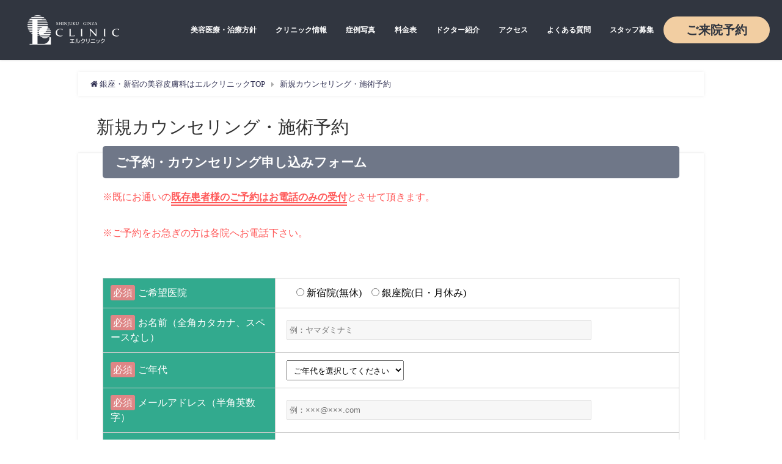

--- FILE ---
content_type: text/html; charset=UTF-8
request_url: https://elcli.com/reserve_dash_sp.html
body_size: 17418
content:
<!DOCTYPE html>
<html lang="ja">
<head>
    <meta charset="utf-8">
    <meta http-equiv="X-UA-Compatible" content="IE=edge">
    <meta name="viewport" content="width=device-width, initial-scale=1" />
    <title>
        新規カウンセリング・施術予約 | 銀座・新宿の美容皮膚科エルクリニック【公式】    </title>
        <meta name="description" content="ご予約まことにありがとうございます。美容皮膚科エルクリニックの新規カウンセリング・施術予約はこちらです。">
    <meta name="robots" content="archive, follow, index">
        <!-- Diver OGP -->
<meta property="og:locale" content="ja_JP" />
<meta property="og:title" content="新規カウンセリング・施術予約" />
<meta property="og:description" content="ご予約まことにありがとうございます。美容皮膚科エルクリニックの新規カウンセリング・施術予約はこちらです。" />
<meta property="og:type" content="article" />
<meta property="og:url" content="https://elcli.com/reserve_dash_sp.html" />
<meta property="og:image" content="" />
<meta property="og:site_name" content="銀座・新宿の美容皮膚科/形成外科エルクリニック【公式】" />
<meta name="twitter:card" content="summary_large_image" />
<meta name="twitter:title" content="新規カウンセリング・施術予約" />
<meta name="twitter:url" content="https://elcli.com/reserve_dash_sp.html" />
<meta name="twitter:description" content="ご予約まことにありがとうございます。美容皮膚科エルクリニックの新規カウンセリング・施術予約はこちらです。" />
<meta name="twitter:image" content="" />
<!-- / Diver OGP -->
    <link rel="preconnect" href="https://www.google.com/maps">
    <link rel="preconnect" href="https://www.youtube.com">
    <link rel="preconnect" href="https://www.facebook.com">
    <link rel="preconnect" href="https://marketingplatform.google.com/about/tag-manager/">
    <link rel="preconnect" href="https://twitter.com">
    <link rel="preconnect" href="https://marketingplatform.google.com/about/analytics/">
    <link rel="preconnect" href="https://cdnjs.com">
    <link rel="preconnect" href="https://www.doubleclickbygoogle.com">
    <link rel="preconnect" href="https://developers.google.com/apis-explorer/#p/">
    <link rel="preconnect" href="https://www.yahoo.com">
            <link rel="canonical" href="https://elcli.com/reserve_dash_sp.html">
        <link rel="shortcut icon" href="https://elcli.com/wp-content/uploads/2018/08/el_logo.png">
    <!--[if IE]>
		<link rel="shortcut icon" href="https://elcli.com/wp-content/uploads/2018/08/el_logo.png">
<![endif]-->
    <link rel="apple-touch-icon" href="https://elcli.com/wp-content/uploads/2018/08/el_logo.png" />
            <link href="/wp-content/themes/fc-children/diver_child/library/css/font-awesome.min.css" rel="preload" as="style"><link rel='stylesheet'   href='https://elcli.com/wp-content/plugins/reviews-feed/assets/css/sbr-styles.min.css?ver=2.1.1'  media='all'>
<link rel='stylesheet'   href='https://elcli.com/wp-content/plugins/instagram-feed/css/sbi-styles.min.css?ver=6.9.1'  media='all'>
<link rel='stylesheet'   href='https://elcli.com/wp-content/plugins/contact-form-7/includes/css/styles.css?ver=5.0.1'  media='all'>
<link rel='stylesheet'   href='https://elcli.com/wp-content/plugins/contact-form-7-multi-step-module/resources/cf7msm.css?ver=4.4'  media='all'>
<link rel='stylesheet'   href='https://ajax.googleapis.com/ajax/libs/jqueryui/1.11.4/themes/redmond/jquery-ui.min.css?ver=1.11.4'  media='all'>
<link rel='stylesheet'   href='https://elcli.com/wp-content/plugins/contact-form-7-datepicker/js/jquery-ui-timepicker/jquery-ui-timepicker-addon.min.css?ver=5.5.17'  media='all'>
<link rel='stylesheet'   href='https://elcli.com/wp-content/plugins/custom-twitter-feeds/css/ctf-styles.min.css?ver=2.3.1'  media='all'>
<link rel='stylesheet'   href='https://elcli.com/wp-content/plugins/custom-facebook-feed/assets/css/cff-style.min.css?ver=4.3.2'  media='all'>
<link rel='stylesheet'   href='https://maxcdn.bootstrapcdn.com/font-awesome/4.7.0/css/font-awesome.min.css?ver=5.5.17'  media='all'>
<link rel='stylesheet'   href='https://elcli.com/wp-content/themes/diver/style.min.css?ver=5.5.17'  media='all'>
<link rel='stylesheet'   href='https://elcli.com/wp-content/tablepress-combined.min.css?ver=5'  media='all'>
<!--n2css--><!--n2js--><script src='https://elcli.com/wp-content/themes/fc-children/diver_child/library/jquery-3.4.1.min.js?ver=4.7.0.02' id='jquery-js'></script>
                <script>
                    var ajaxUrl = 'https://elcli.com/wp-admin/admin-ajax.php';
                </script>
        <style>body{background-image:url()}</style><style>#onlynav ul ul,#nav_fixed #nav ul ul,.header-logo #nav ul ul{visibility:hidden;opacity:0;transition:.2s ease-in-out;transform:translateY(10px)}#onlynav ul ul ul,#nav_fixed #nav ul ul ul,.header-logo #nav ul ul ul{transform:translateX(-20px) translateY(0)}#onlynav ul li:hover>ul,#nav_fixed #nav ul li:hover>ul,.header-logo #nav ul li:hover>ul{visibility:visible;opacity:1;transform:translateY(0)}#onlynav ul ul li:hover>ul,#nav_fixed #nav ul ul li:hover>ul,.header-logo #nav ul ul li:hover>ul{transform:translateX(0) translateY(0)}</style><style>body{background-color:#efefef;color:#333}a{color:#335}a:hover{color:#6495ed}.content{color:#000}.content a{color:#35ac8e}.content a:hover{color:#43d8b5}.header-wrap,#header ul.sub-menu,#header ul.children,#scrollnav,.description_sp{background:#fff;color:#333}.header-wrap a,#scrollnav a,div.logo_title{color:#335}.header-wrap a:hover,div.logo_title:hover{color:#ff6}.drawer-nav-btn span{background-color:#335}.drawer-nav-btn:before,.drawer-nav-btn:after{border-color:#335}#scrollnav ul li a{background:rgba(255,255,255,.8);color:#505050}.header_small_menu{background:#5d8ac1;color:#fff}.header_small_menu a{color:#fff}.header_small_menu a:hover{color:#6495ed}#nav_fixed.fixed,#nav_fixed #nav ul ul{background:#fff;color:#333}#nav_fixed.fixed a,#nav_fixed .logo_title{color:#fff}#nav_fixed.fixed a:hover{color:#ff6}#nav_fixed .drawer-nav-btn:before,#nav_fixed .drawer-nav-btn:after{border-color:#fff}#nav_fixed .drawer-nav-btn span{background-color:#fff}#onlynav{background:#fff;color:#333}#onlynav ul li a{color:#333}#onlynav ul ul.sub-menu{background:#fff}#onlynav div>ul>li>a:before{border-color:#333}#onlynav ul>li:hover>a:hover,#onlynav ul>li:hover>a,#onlynav ul>li:hover li:hover>a,#onlynav ul li:hover ul li ul li:hover>a{background:#35ac8e;color:#fff}#onlynav ul li ul li ul:before{border-left-color:#fff}#onlynav ul li:last-child ul li ul:before{border-right-color:#fff}#bigfooter{background:#fff;color:#333}#bigfooter a{color:#335}#bigfooter a:hover{color:#6495ED}#footer{background:#fff;color:#999}#footer a{color:#335}#footer a:hover{color:#6495ED}#sidebar .widget{background:#fff;color:#333}#sidebar .widget a:hover{color:#6495ED}.post-box-contents,#main-wrap #pickup_posts_container img,.hentry,#single-main .post-sub,.navigation,.single_thumbnail,.in_loop,#breadcrumb,.pickup-cat-list,.maintop-widget,.mainbottom-widget,#share_plz,.sticky-post-box,.catpage_content_wrap,.cat-post-main{background:#fff}.post-box{border-color:#eee}.drawer_content_title,.searchbox_content_title{background:#eee;color:#333}.drawer-nav,#header_search{background:#fff}.drawer-nav,.drawer-nav a,#header_search,#header_search a{color:#000}#footer_sticky_menu{background:rgba(255,255,255,.8)}.footermenu_col{background:rgba(255,255,255,.8);color:#333}a.page-numbers{background:#afafaf;color:#fff}.pagination .current{background:#607d8b;color:#fff}</style><style>.grid_post_thumbnail{height:170px}.post_thumbnail{height:180px}@media screen and (min-width:1201px){#main-wrap,.header-wrap .header-logo,.header_small_content,.bigfooter_wrap,.footer_content,.container_top_widget,.container_bottom_widget{width:80%}}@media screen and (max-width:1200px){#main-wrap,.header-wrap .header-logo,.header_small_content,.bigfooter_wrap,.footer_content,.container_top_widget,.container_bottom_widget{width:96%}}@media screen and (max-width:768px){#main-wrap,.header-wrap .header-logo,.header_small_content,.bigfooter_wrap,.footer_content,.container_top_widget,.container_bottom_widget{width:100%}}@media screen and (min-width:960px){#sidebar{width:240px}}@media screen and (max-width:767px){.grid_post_thumbnail{height:160px}.post_thumbnail{height:130px}}@media screen and (max-width:599px){.grid_post_thumbnail{height:100px}.post_thumbnail{height:70px}}</style><style>@media screen and (min-width:1201px){#main-wrap{width:80%}}@media screen and (max-width:1200px){#main-wrap{width:80%}}</style><link rel="stylesheet" id="child-style-css" href="https://elcli.com/wp-content/themes/fc-children/diver_child/style.css?1762753101" media="all"/><script src="/wp-content/themes/fc-children/diver_child/library/jquery.cookie.js" defer></script><script src="/wp-content/themes/fc-children/diver_child/library/custom.js?1762755073" async></script><link rel="icon" href="https://elcli.com/wp-content/uploads/2025/01/elcli_favicon2.png" sizes="32x32" />
<link rel="icon" href="https://elcli.com/wp-content/uploads/2025/01/elcli_favicon2.png" sizes="192x192" />
<link rel="apple-touch-icon" href="https://elcli.com/wp-content/uploads/2025/01/elcli_favicon2.png" />
<meta name="msapplication-TileImage" content="https://elcli.com/wp-content/uploads/2025/01/elcli_favicon2.png" />
		<style type="text/css" id="wp-custom-css">
			/*メインスライダーの大きさ固定*/
.firstview_content {
    width: 1200px;
}
.firstview_header_inner_content {
    width: 100%;
}		</style>
		
    
    <!-- Google Tag Manager -->
    <script>
        if(navigator.userAgent.indexOf("Chrome-Lighthouse") == -1) {
            (function(w,d,s,l,i){w[l]=w[l]||[];w[l].push({'gtm.start':
                    new Date().getTime(),event:'gtm.js'});var f=d.getElementsByTagName(s)[0],
                j=d.createElement(s),dl=l!='dataLayer'?'&l='+l:'';j.async=true;j.src=
                'https://www.googletagmanager.com/gtm.js?id='+i+dl;f.parentNode.insertBefore(j,f);
            })(window,document,'script','dataLayer','GTM-KVMSKMM');
        }</script>
    <!-- End Google Tag Manager -->
    <!--
<script src="https://apis.google.com/js/platform.js" async defer></script>
<script async src="//pagead2.googlesyndication.com/pagead/js/adsbygoogle.js"></script>
<script src="https://b.st-hatena.com/js/bookmark_button.js" charset="utf-8" async="async"></script>
<script>
window.___gcfg = {lang: 'ja'};
(function() {
var po = document.createElement('script'); po.type = 'text/javascript'; po.async = true;
po.src = 'https://apis.google.com/js/plusone.js';
var s = document.getElementsByTagName('script')[0]; s.parentNode.insertBefore(po, s);
})();
</script>-->
        
            <meta name="facebook-domain-verification" content="7r6ak41w20erkz95eb54azpxzx71xw" />
</head>
<body itemscope="itemscope" itemtype="http://schema.org/WebPage" style="background-image:url('')" class="page-template-default page page-id-19947 wp-embed-responsive">

<!-- Google Tag Manager (noscript) -->
<noscript><iframe src="https://www.googletagmanager.com/ns.html?id=GTM-KVMSKMM"
                  height="0" width="0" style="display:none;visibility:hidden"></iframe></noscript>
<!-- End Google Tag Manager (noscript) -->
<div id="fb-root"></div>
<!--<script>(function(d, s, id) {
  var js, fjs = d.getElementsByTagName(s)[0];
  if (d.getElementById(id)) return;
  js = d.createElement(s); js.id = id;
  js.src = "https://connect.facebook.net/ja_JP/sdk.js#xfbml=1&version=v2.12&appId=";
  fjs.parentNode.insertBefore(js, fjs);
}(document, 'script', 'facebook-jssdk'));</script>-->

<div id="container">
    <!-- header -->
            <!-- lpページでは表示しない -->
        <div id="header" class="clearfix">
                                    <header class="header-wrap new-header" role="banner" itemscope="itemscope" itemtype="http://schema.org/WPHeader">
                <div class="h-logo">
                    <a href="/">
                        <picture>
                            <source srcset="https://elcli.com/wp-content/themes/diver/assets/img/h-logo_2x.webp 2x">
                            <source srcset="https://elcli.com/wp-content/themes/diver/assets/img/h-logo.webp">
                            <img src="https://elcli.com/wp-content/themes/diver/assets/img/h-logo.webp" alt="">
                        </picture>
                    </a>
                </div>
                                    <nav id="onlynav" class="onlynav" role="navigation" itemscope="itemscope" itemtype="http://scheme.org/SiteNavigationElement">
                        <div class="menu-%e5%9f%ba%e6%9c%ac%e3%83%a1%e3%83%8b%e3%83%a5%e3%83%bc-container"><ul id="onlynavul" class="menu"><li itemprop="name" class="menu-item"><a itemprop="url" href="https://elcli.com/about_clinic.html">美容医療・治療方針</a></li>
<li itemprop="name" class="menu-item"><a itemprop="url" href="https://elcli.com/information.html">クリニック情報</a>
<ul class="sub-menu">
<li itemprop="name" class="menu-item"><a itemprop="url" href="https://elcli.com/ginza.html">銀座エルクリニック</a></li>
<li itemprop="name" class="menu-item"><a itemprop="url" href="https://elcli.com/shinjyuku.html">新宿エルクリニック</a></li>
<li itemprop="name" class="menu-item"><a itemprop="url" href="https://elcli.com/concept.html">コンセプト</a></li>
<li itemprop="name" class="menu-item"><a itemprop="url" href="https://elcli.com/compliance.html">医療安全コンプライアンス</a></li>
<li itemprop="name" class="menu-item"><a itemprop="url" href="https://elcli.com/profile.html">会社概要</a></li>
</ul>
</li>
<li itemprop="name" class="menu-item"><a itemprop="url" href="https://elcli.com/case_photo.html">症例写真</a>
<ul class="sub-menu">
<li itemprop="name" class="menu-item"><a itemprop="url" href="https://elcli.com/sinryo/recommended-shimi/shimi_monitor">シミ治療 症例</a></li>
<li itemprop="name" class="menu-item"><a itemprop="url" href="https://elcli.com/sinryo/keana-nikibi/keana_monitor">毛穴治療 症例</a></li>
<li itemprop="name" class="menu-item"><a itemprop="url" href="https://elcli.com/sinryo/aga/harg_monitor">薄毛治療 症例</a></li>
<li itemprop="name" class="menu-item"><a itemprop="url" href="https://elcli.com/sinryo/recommended-tarumi/kabelline_monitor">たるみ治療 症例</a></li>
</ul>
</li>
<li itemprop="name" class="menu-item"><a itemprop="url" href="https://elcli.com/price.html">料金表</a></li>
<li itemprop="name" class="menu-item"><a itemprop="url" href="https://elcli.com/doctor_wp.html">ドクター紹介</a></li>
<li itemprop="name" class="menu-item"><a itemprop="url" href="https://elcli.com/access.html">アクセス</a></li>
<li itemprop="name" class="menu-item"><a itemprop="url" href="https://elcli.com/faq_wp.html">よくある質問</a></li>
<li itemprop="name" class="menu-item"><a itemprop="url" href="https://elcli.com/staff_wp.html">スタッフ募集</a>
<ul class="sub-menu">
<li itemprop="name" class="menu-item"><a itemprop="url" href="https://elcli.com/staff_interview_wp.html">スタッフインタビュー</a></li>
<li itemprop="name" class="menu-item"><a itemprop="url" href="https://elcli.com/staff_flow_wp.html">スタッフの一日</a></li>
</ul>
</li>
<li itemprop="name" class="menu-item"><a itemprop="url" href="https://elcli.com/reservation.html">ご来院予約</a></li>
</ul></div>                    </nav>
                                <div class="drawer-nav-btn-wrap"><span class="drawer-nav-btn"><span></span></span></div>
            </header>
            <nav id="scrollnav" class="inline-nospace" role="navigation" itemscope="itemscope" itemtype="http://scheme.org/SiteNavigationElement">
                            </nav>
            <!-- 親のnav_fixed start-->
                        <!-- 親のnav_fixed end-->
            <!-- おすすめボタンがある　nav_fixed start-->
                        <!-- おすすめボタンがある　nav_fixed end-->
            
                    </div>
        <div class="d_sp">
                    </div>
        
                    <script>
 var tel_btn = document.getElementById("tel-btn"),
  modalBG = document.getElementById("modal-bg"),
  popup = document.getElementById("popup");
  function modalOpen(modalNo) {
     if (modalNo == 1) {
        tel_btn.style.display = 'block';
        modalBG.style.display = 'block';
    }else if(modalNo == 2){
      popup.style.display = 'block';
    modalBG.style.display = 'block';
    }else{
    tel_btn.style.display = 'none';
      modalBG.style.display = 'none';
    popup.style.display = 'none';
  };
  };
</script>	
	
						    <div class="drawer-overlay"></div>
    <div class="drawer-nav">
		<div class="sp-tr-menu-wrap">
<div class="accordion">
<div class="sp-tr-menu-trigger">施術メニュー</div>
<ul class="topList topTab">
						<li class="topList_item sp-mode">
																					<div class="accordion">
									<div class="topList_itemTit">
										シミ・そばかす									</div>
									<ul>
																					<li><a href="https://elcli.com/sinryo/recommended-shimi/lasertoning"><i class="fas fa-chevron-right"></i> レーザートーニング（肝斑治療）</a></li>  
																					<li><a href="https://elcli.com/sinryo/recommended-shimi/acutip"><i class="fas fa-chevron-right"></i> アキュチップ</a></li>  
																					<li><a href="https://elcli.com/sinryo/recommended-shimi/photo_silk"><i class="fas fa-chevron-right"></i> カスタムフォトIPL</a></li>  
																					<li><a href="https://elcli.com/sinryo/recommended-shimi/vitaminc"><i class="fas fa-chevron-right"></i> 高濃度ビタミンC点滴</a></li>  
																					<li><a href="https://elcli.com/sinryo/recommended-shimi/swtichy_lasor"><i class="fas fa-chevron-right"></i> シミ取りレーザー</a></li>  
																					<li><a href="https://elcli.com/sinryo/recommended-shimi/shimi_homecare"><i class="fas fa-chevron-right"></i> シミ・そばかす治療を受ける方へオススメのホームケア</a></li>  
																			</ul>
								</div>
																						<div class="accordion">
									<div class="topList_itemTit">
										たるみ									</div>
									<ul>
																					<li><a href="https://elcli.com/sinryo/recommended-tarumi/xerf"><i class="fas fa-chevron-right"></i> ザーフ（XERF）</a></li>  
																					<li><a href="https://elcli.com/sinryo/recommended-tarumi/threadlift"><i class="fas fa-chevron-right"></i> 糸リフト｜切らないフェイスリフト</a></li>  
																					<li><a href="https://elcli.com/sinryo/shiwa/hyaluronsan"><i class="fas fa-chevron-right"></i> ヒアルロン酸注入</a></li>  
																					<li><a href="https://elcli.com/sinryo/recommended-tarumi/polaris"><i class="fas fa-chevron-right"></i> ポラリス</a></li>  
																					<li><a href="https://elcli.com/sinryo/recommended-tarumi/hifu_soniclight"><i class="fas fa-chevron-right"></i> ハイフ（HIFU）ソニックライト（フェイスライン）</a></li>  
																					<li><a href="https://elcli.com/sinryo/recommended-tarumi/hifu_sonicshower"><i class="fas fa-chevron-right"></i> 医療ハイフ（HIFU）ソニックシャワー</a></li>  
																					<li><a href="https://elcli.com/sinryo/recommended-tarumi/hifu_premium"><i class="fas fa-chevron-right"></i> HIFUハイソニックPREMIUM</a></li>  
																					<li><a href="https://elcli.com/sinryo/recommended-tarumi/venusversa_tightening"><i class="fas fa-chevron-right"></i> RFタイトニング（ヴィーナスヴェルサ）※銀座院のみ</a></li>  
																			</ul>
								</div>
																						<div class="accordion">
									<div class="topList_itemTit">
										目の下のクマ・たるみ									</div>
									<ul>
																					<li><a href="https://elcli.com/sinryo/shiwa/hyaluronsan"><i class="fas fa-chevron-right"></i> ヒアルロン酸注入</a></li>  
																					<li><a href="https://elcli.com/sinryo/shiwa/w-prp"><i class="fas fa-chevron-right"></i> 高濃度W-PRP療法　※銀座院のみ</a></li>  
																			</ul>
								</div>
																						<div class="accordion">
									<div class="topList_itemTit">
										しわ・小じわ									</div>
									<ul>
																					<li><a href="https://elcli.com/sinryo/shiwa/suikou-prp"><i class="fas fa-chevron-right"></i> 水光PRP療法　※銀座院のみ</a></li>  
																					<li><a href="https://elcli.com/sinryo/shiwa/hyaluronsan"><i class="fas fa-chevron-right"></i> ヒアルロン酸注入</a></li>  
																					<li><a href="https://elcli.com/sinryo/shiwa/w-prp"><i class="fas fa-chevron-right"></i> 高濃度W-PRP療法　※銀座院のみ</a></li>  
																					<li><a href="https://elcli.com/sinryo/shiwa/water"><i class="fas fa-chevron-right"></i> 水光注射</a></li>  
																			</ul>
								</div>
																						<div class="accordion">
									<div class="topList_itemTit">
										毛穴・ニキビ跡									</div>
									<ul>
																					<li><a href="https://elcli.com/sinryo/keratosis-pilaris/venusversa_fractional"><i class="fas fa-chevron-right"></i> RFフラクショナル（ヴィーナスヴェルサ）※銀座院のみ</a></li>  
																					<li><a href="https://elcli.com/sinryo/shiwa/water"><i class="fas fa-chevron-right"></i> 水光注射</a></li>  
																			</ul>
								</div>
																						<div class="accordion">
									<div class="topList_itemTit">
										ニキビ治療									</div>
									<ul>
																					<li><a href="https://elcli.com/sinryo/nikibi/total_peeling"><i class="fas fa-chevron-right"></i> ピーリング</a></li>  
																					<li><a href="https://elcli.com/sinryo/nikibi/nikibi_homecare"><i class="fas fa-chevron-right"></i> ニキビ治療を受ける方へオススメのホームケア</a></li>  
																			</ul>
								</div>
																						<div class="accordion">
									<div class="topList_itemTit">
										ハリ・キメ									</div>
									<ul>
																					<li><a href="https://elcli.com/sinryo/shiwa/suikou-prp"><i class="fas fa-chevron-right"></i> 水光PRP療法　※銀座院のみ</a></li>  
																					<li><a href="https://elcli.com/sinryo/texture/mesoporation"><i class="fas fa-chevron-right"></i> エレクトロポレーション</a></li>  
																					<li><a href="https://elcli.com/sinryo/texture/genesis"><i class="fas fa-chevron-right"></i> ジェネシス</a></li>  
																			</ul>
								</div>
																						<div class="accordion">
									<div class="topList_itemTit">
										肌育									</div>
									<ul>
																					<li><a href="https://elcli.com/sinryo/skin/rejuran-hb"><i class="fas fa-chevron-right"></i> リジュランHB</a></li>  
																			</ul>
								</div>
																						<div class="accordion">
									<div class="topList_itemTit">
										痩身・部分痩せ									</div>
									<ul>
																					<li><a href="https://elcli.com/sinryo/soushin/venus_versa_soushin"><i class="fas fa-chevron-right"></i> RF痩身タイトニング（ヴィーナスヴェルサ）※銀座院のみ</a></li>  
																					<li><a href="https://elcli.com/sinryo/soushin/hifu-body"><i class="fas fa-chevron-right"></i> HIFUボディ！医療痩身で部分痩せ</a></li>  
																			</ul>
								</div>
																						<div class="accordion">
									<div class="topList_itemTit">
										薄毛・抜け毛									</div>
									<ul>
																					<li><a href="https://elcli.com/sinryo/aga/water_harg"><i class="fas fa-chevron-right"></i> ⽔光グローイングヘア（エクソソーム）</a></li>  
																			</ul>
								</div>
																						<div class="accordion">
									<div class="topList_itemTit">
										美容点滴・注射									</div>
									<ul>
																					<li><a href="https://elcli.com/sinryo/recommended-tenteki/nmn"><i class="fas fa-chevron-right"></i> NMN点滴療法</a></li>  
																					<li><a href="https://elcli.com/sinryo/recommended-tenteki/ozon"><i class="fas fa-chevron-right"></i> オゾン療法</a></li>  
																					<li><a href="https://elcli.com/sinryo/recommended-tenteki/ninniku"><i class="fas fa-chevron-right"></i> 強力黒にんにく注射</a></li>  
																					<li><a href="https://elcli.com/sinryo/recommended-tenteki/placenta"><i class="fas fa-chevron-right"></i> プラセンタ注射</a></li>  
																					<li><a href="https://elcli.com/sinryo/recommended-shimi/vitaminc"><i class="fas fa-chevron-right"></i> 高濃度ビタミンC点滴</a></li>  
																			</ul>
								</div>
																						<div class="accordion">
									<div class="topList_itemTit">
										脱毛									</div>
									<ul>
																					<li><a href="https://elcli.com/sinryo/hair-removal/hygienina"><i class="fas fa-chevron-right"></i> ハイジニーナ脱毛（VIO脱毛）※新宿院限定</a></li>  
																			</ul>
								</div>
																						<div class="accordion">
									<div class="topList_itemTit">
										二の腕のブツブツ									</div>
									<ul>
																					<li><a href="https://elcli.com/sinryo/keratosis-pilaris/venusversa_fractional"><i class="fas fa-chevron-right"></i> RFフラクショナル（ヴィーナスヴェルサ）※銀座院のみ</a></li>  
																			</ul>
								</div>
																													<div class="accordion">
									<div class="topList_itemTit">
										肉割れ・妊娠線									</div>
									<ul>
																					<li><a href="https://elcli.com/sinryo/keratosis-pilaris/venusversa_fractional"><i class="fas fa-chevron-right"></i> RFフラクショナル（ヴィーナスヴェルサ）※銀座院のみ</a></li>  
																			</ul>
								</div>
																						<div class="accordion">
									<div class="topList_itemTit">
										その他									</div>
									<ul>
																					<li><a href="https://elcli.com/sinryo/other-menu/misignal"><i class="fas fa-chevron-right"></i> オリジナルがん検査</a></li>  
																					<li><a href="https://elcli.com/sinryo/other-menu/colona-antibody-test"><i class="fas fa-chevron-right"></i> ワクチン接種後に抗体はしっかりついている？  自分の抗体量を調べられます！</a></li>  
																			</ul>
								</div>
													</li>
</ul>

</div>

</div>
		
		<div id="nav_menu-2" class="widget widget_nav_menu"><div class="menu-sp%e3%83%a1%e3%83%8b%e3%83%a5%e3%83%bc-container"><ul id="menu-sp%e3%83%a1%e3%83%8b%e3%83%a5%e3%83%bc" class="menu"><li id="menu-item-16295" class="menu-item menu-item-type-post_type menu-item-object-page menu-item-16295"><a href="https://elcli.com/price.html">料金表</a></li>
<li id="menu-item-16795" class="menu-item menu-item-type-custom menu-item-object-custom menu-item-home menu-item-16795"><a href="https://elcli.com/#topTab">施術メニュー</a></li>
<li id="menu-item-16296" class="menu-item menu-item-type-post_type menu-item-object-page menu-item-16296"><a href="https://elcli.com/case_photo.html">モニター症例写真</a></li>
<li id="menu-item-16297" class="menu-item menu-item-type-custom menu-item-object-custom menu-item-16297"><a href="/shinjyuku.html">新宿院案内</a></li>
<li id="menu-item-16298" class="menu-item menu-item-type-custom menu-item-object-custom menu-item-16298"><a href="/ginza.html">銀座院案内</a></li>
<li id="menu-item-16299" class="menu-item menu-item-type-custom menu-item-object-custom menu-item-16299"><a href="/first_wp.html">治療までの流れ</a></li>
<li id="menu-item-16300" class="menu-item menu-item-type-custom menu-item-object-custom menu-item-16300"><a href="/faq_surgery_wp.html">よくある質問</a></li>
<li id="menu-item-16301" class="menu-item menu-item-type-post_type menu-item-object-post menu-item-16301"><a href="https://elcli.com/information.html">クリニック情報</a></li>
<li id="menu-item-16303" class="menu-item menu-item-type-post_type menu-item-object-post menu-item-16303"><a href="https://elcli.com/doctor_wp.html">ドクター紹介</a></li>
<li id="menu-item-16302" class="menu-item menu-item-type-post_type menu-item-object-post menu-item-16302"><a href="https://elcli.com/about_clinic.html">美容医療・治療方針</a></li>
<li id="menu-item-18742" class="menu-item menu-item-type-post_type menu-item-object-post menu-item-18742"><a href="https://elcli.com/compliance.html">医療安全コンプライアンス</a></li>
<li id="menu-item-18684" class="menu-item menu-item-type-post_type menu-item-object-post menu-item-18684"><a href="https://elcli.com/staff_wp.html">スタッフ募集</a></li>
<li id="menu-item-16304" class="menu-item menu-item-type-custom menu-item-object-custom menu-item-16304"><a href="/column.html">スタッフコラム</a></li>
</ul></div></div>	</div>
<div id="main-wrap">
	<!-- main -->

		
	<main id="page-main"  style="float:none" role="main">

					<ul id="breadcrumb" itemscope itemtype="http://schema.org/BreadcrumbList">
<li itemprop="itemListElement" itemscope itemtype="http://schema.org/ListItem"><a href="https://elcli.com/" itemprop="item"><span itemprop="name"><i class="fa fa-home" aria-hidden="true"></i> 銀座・新宿の美容皮膚科はエルクリニックTOP</span></a><meta itemprop="position" content="1" /></li><li itemprop="itemListElement" itemscope itemtype="http://schema.org/ListItem"><a href="https://elcli.com/sinryo/other-menu/colona-antibody-test" itemprop="item"><span itemprop="name">新規カウンセリング・施術予約</span></a><meta itemprop="position" content="2" /></li></ul> 
		
		
									<h2 class="page_title">新規カウンセリング・施術予約</h2>
			
			
			<article id="post-19947" class="post-19947 page type-page status-publish hentry category-contact" role="article">

				
				<section class="single-post-main">
					<div class="content">
												<div role="form" class="wpcf7" id="wpcf7-f19944-p19947-o1" lang="ja" dir="ltr">
<div class="screen-reader-response"></div>
<form action="/reserve_dash_sp.html#wpcf7-f19944-p19947-o1" method="post" class="wpcf7-form" novalidate="novalidate">
<div style="display: none;">
<input type="hidden" name="_wpcf7" value="19944" />
<input type="hidden" name="_wpcf7_version" value="5.0.1" />
<input type="hidden" name="_wpcf7_locale" value="ja" />
<input type="hidden" name="_wpcf7_unit_tag" value="wpcf7-f19944-p19947-o1" />
<input type="hidden" name="_wpcf7_container_post" value="19947" />
</div>
<p><script>
$(function() {
const url = new URL(location);
const params = new URLSearchParams(url.search);
var param = params.get('exkey_id');
switch(param){
  case 'macbee':
    param = "アフィリエイト";
    break;
  case 'google_lis':
    param = "google リスティング";
    break;
  case 'google_shimei':
    param = "google リスティング　指名";
    break;
  case 'google_disp':
    param = "google ディスプレイ";
    break;
  case 'google_target':
    param = "google ターゲティング";
    break;
  case 'meo':
    param = "MEO";
    break;
  case 'kireipass':
   param = "キレイパス";
   break;
  case 'hotpepper':
    param = 'ホットペッパー';
    break;
  case 'kh':
    param = "口コミ広場";
    break;
  case 'tribeau':
    param = "トリビュー";
    break;
  case 'ig':
    param = "インスタグラム広告";
    break;
  case 'fb':
    param = "Facebook広告";
    break;
  case 'line':
    param = "line広告";
    break;
  case 'ma':
    param = "ミュゼアプリ";
    break;
  case 'yahoo_lis':
    param = "yahoo リスティング";
    break;
  case 'yahoo_shimei':
    param = "yahoo リスティング　指名";
    break;
  case 'sdm':
    param = "ショートメール";
    break;
  case 'P-MAX':
    param = "P-MAX";
    break;
  default :
    param = "自然流入";
}
$('#exkey_id').val(param);
} );
</script></p>
<h3>ご予約・カウンセリング申し込みフォーム</h3>
<p class="form_cmn2">※既にお通いの<span style="border-bottom: double 6px;font-weight:bold;">既存患者様のご予約はお電話のみの受付</span>とさせて頂きます。</p>
<p class="form_cmn2">※ご予約をお急ぎの方は各院へお電話下さい。</p>
<table class="table table-bordered table-striped table-contactform7">
<tr>
<th><span class="required-contactform7">必須</span><span class="title-contactform7">ご希望医院</span></th>
<td><span class="wpcf7-form-control-wrap clinic"><span class="wpcf7-form-control wpcf7-radio kibouiin" id="kibouiin"><span class="wpcf7-list-item first"><label><input type="radio" name="clinic" value="新宿院(無休)" /><span class="wpcf7-list-item-label">新宿院(無休)</span></label></span><span class="wpcf7-list-item last"><label><input type="radio" name="clinic" value="銀座院(日・月休み)" /><span class="wpcf7-list-item-label">銀座院(日・月休み)</span></label></span></span></span></td>
</tr>
<tr>
<th><span class="required-contactform7">必須</span><span class="title-contactform7">お名前（全角カタカナ、スペースなし）</span></th>
<td><span class="wpcf7-form-control-wrap your-name"><input type="text" name="your-name" value="" size="40" class="wpcf7-form-control wpcf7-text wpcf7-validates-as-required" aria-required="true" aria-invalid="false" placeholder="例：ヤマダミナミ" /></span> </td>
</tr>
<tr>
<th><span class="required-contactform7">必須</span><span class="title-contactform7">ご年代</span></th>
<td><span class="age_select"><span class="wpcf7-form-control-wrap age"><select name="age" class="wpcf7-form-control wpcf7-select age" aria-invalid="false"><option value="ご年代を選択してください">ご年代を選択してください</option><option value="10代">10代</option><option value="20代">20代</option><option value="30代">30代</option><option value="40代">40代</option><option value="50代">50代</option><option value="60代">60代</option><option value="70代">70代</option><option value="80代">80代</option><option value="90代">90代</option></select></span></span></td>
</tr>
<tr>
<th><span class="required-contactform7">必須</span><span class="title-contactform7">メールアドレス（半角英数字）</span></th>
<td><span class="wpcf7-form-control-wrap email"><input type="email" name="email" value="" size="40" class="wpcf7-form-control wpcf7-text wpcf7-email wpcf7-validates-as-required wpcf7-validates-as-email" aria-required="true" aria-invalid="false" placeholder="例：×××@×××.com" /></span></td>
</tr>
<tr>
<th><span class="required-contactform7">必須</span><span class="title-contactform7">電話番号（「-」含めず）</span></th>
<td><span class="wpcf7-form-control-wrap tel"><input type="tel" name="tel" value="" size="40" class="wpcf7-form-control wpcf7-text wpcf7-tel wpcf7-validates-as-required wpcf7-validates-as-tel" aria-required="true" aria-invalid="false" placeholder="例：09012345678" /></span></td>
</tr>
<tr>
<th><span class="required-contactform7">必須</span><span class="title-contactform7">ご希望メニュー</span></th>
<td>
<div class="treatment"><span class="wpcf7-form-control-wrap treatment"><span class="wpcf7-form-control wpcf7-checkbox wpcf7-validates-as-required sejyutunaiyou" id="sejyutunaiyou"><span class="wpcf7-list-item first last"><label><input type="checkbox" name="treatment[]" value="全顔80shot　￥6,800（税込）※カウンセリング料無料" /><span class="wpcf7-list-item-label">全顔80shot　￥6,800（税込）※カウンセリング料無料</span></label></span></span></span></div>
</td>
</tr>
<input type="hidden" name="symptoms" value="" class="wpcf7-form-control wpcf7-hidden" /><br />
<tr>
<th><span class="required-contactform7">必須</span><span class="title-contactform7">ご希望日時</span></th>
<td>
<p>当日、翌日のご予約はフリーダイヤル：<a href="tel:0120153912">銀座院</a>、<a href="tel:0120590276">新宿院</a>でお願いいたします。<br>※銀座院は日曜日・月曜日が休診でございます。</p>
<p>第１希望(必須)</p>
<p><span class="wpcf7-form-control-wrap preferred_date1"><input type="text" name="preferred_date1" value="" size="25" class="wpcf7-form-control wpcf7-date wpcf7-validates-as-required reservation-datepicker date1" aria-required="true" placeholder="ご希望の月日を選択して下さい" /> </span><br />
ご希望の時間帯を選択　<span class="wpcf7-form-control-wrap preferred_time1"><select name="preferred_time1" class="wpcf7-form-control wpcf7-select wpcf7-validates-as-required" id="time1" aria-required="true" aria-invalid="false"><option value="">-</option><option value="12:00~14:00">12:00~14:00</option><option value="14:00~16:00">14:00~16:00</option><option value="16:00~18:30">16:00~18:30</option><option value="16:00~17:30">16:00~17:30</option></select></span></p>
<p>第２希望(任意)</p>
<p><span class="wpcf7-form-control-wrap preferred_date2"><input type="text" name="preferred_date2" value="" size="25" class="wpcf7-form-control wpcf7-date reservation-datepicker date2" placeholder="ご希望の月日を選択して下さい" /> </span><br />
ご希望の時間帯を選択　<span class="wpcf7-form-control-wrap preferred_time2"><select name="preferred_time2" class="wpcf7-form-control wpcf7-select" id="time2" aria-invalid="false"><option value="-">-</option><option value="12:00~14:00">12:00~14:00</option><option value="14:00~16:00">14:00~16:00</option><option value="16:00~18:30">16:00~18:30</option><option value="16:00~17:30">16:00~17:30</option></select></span></p>
<p>第３希望(任意)</p>
<p><span class="wpcf7-form-control-wrap preferred_date3"><input type="text" name="preferred_date3" value="" size="25" class="wpcf7-form-control wpcf7-date reservation-datepicker date3" placeholder="ご希望の月日を選択して下さい" /> </span><br />
ご希望の時間帯を選択　<span class="wpcf7-form-control-wrap preferred_time3"><select name="preferred_time3" class="wpcf7-form-control wpcf7-select" id="time3" aria-invalid="false"><option value="-">-</option><option value="12:00~14:00">12:00~14:00</option><option value="14:00~16:00">14:00~16:00</option><option value="16:00~18:30">16:00~18:30</option><option value="16:00~17:30">16:00~17:30</option></select></span></p>
</td>
</tr>
<tr>
<th><span class="title-contactform7">当日の施術希望</span></th>
<td><span class="wpcf7-form-control-wrap concurrent_treatment"><span class="wpcf7-form-control wpcf7-radio"><span class="wpcf7-list-item first"><input type="radio" name="concurrent_treatment" value="カウンセリングと同時に施術希望" checked="checked" /><span class="wpcf7-list-item-label">カウンセリングと同時に施術希望</span></span><span class="wpcf7-list-item last"><input type="radio" name="concurrent_treatment" value="カウンセリングのみご希望" /><span class="wpcf7-list-item-label">カウンセリングのみご希望</span></span></span></span></td>
</tr>
<tr>
<th><span class="title-contactform7">カウンセリングや施術に関するご要望をご記入ください。※クリニックからご来院前にお電話させていただくことがございますので、受電できる時間帯等ご記入ください。</span></th>
<td class="message-100"><span class="wpcf7-form-control-wrap message"><textarea name="message" cols="40" rows="10" class="wpcf7-form-control wpcf7-textarea" aria-invalid="false"></textarea></span></td>
</tr>
<tr>
<th><span class="required-contactform7">必須</span><span class="title-contactform7">確認事項</span></p>
<td><span class="get_info">女性の方へ<br />
妊娠中は全施術が受けられません。<br />
授乳中の方は6ヵ月未満は全施術が受けられません。<br />
6ヶ月以降の方は、当院カウンセリング時に医師とご相談のうえ、最終的には医師の判断となります。<br />
<span class="wpcf7-form-control-wrap confirmation"><span class="wpcf7-form-control wpcf7-radio"><span class="wpcf7-list-item first"><label><input type="radio" name="confirmation" value="同意する" checked="checked" /><span class="wpcf7-list-item-label">同意する</span></label></span><span class="wpcf7-list-item last"><label><input type="radio" name="confirmation" value="同意しない" /><span class="wpcf7-list-item-label">同意しない</span></label></span></span></span></span></td>
</tr>
</table>
<p style="padding:5px;">
<p style="padding:5px;">※予約申込み後、仮受付メールを必ずご確認ください</p>
<input type="hidden" name="exkey_id" value="" class="wpcf7-form-control wpcf7-hidden" id="exkey_id" />
<input type="hidden" name="staff" value="" class="wpcf7-form-control wpcf7-hidden" />
<input type="hidden" name="device" value="" class="wpcf7-form-control wpcf7-hidden" />
<div class="wpcf7-response-output wpcf7-display-none"></div>
<p><span class="text_center"><input type="submit" value="今すぐ予約する" class="wpcf7-form-control wpcf7-submit btn btn-success btn-lg" /></span></p>
<style>
.e-mail{display:none;}
</style>
<p><script>
jQuery(function($) {
//予約フォーム（ご希望の診療内容）チェックボックス2個まで制限
    $("input[name='sinryounaiyou[]']").on("click",function() {
        var checked_length = $("input[name='sinryounaiyou[]']:checked").length;
        // 選択上限は2つまで
        if (checked_length >= 2) {
            $("input[name='sinryounaiyou[]']:not(:checked)").prop('disabled', true);
            $("input[name='sinryounaiyou[]']:not(:checked)").next().css('color', '#ccc');
        } else {
            $("input[name='sinryounaiyou[]']:not(:checked)").prop('disabled', false);
            $("input[name='sinryounaiyou[]']:not(:checked)").next().css('color', '#333');
        }
    });
    $('input[name="tel"]').change(function() {
        var tel = "";
            tel  = tel + $(this).val();
date = new Date();
date.setTime( date.getTime() + ( 1 * 30 * 24 * 60 * 60 * 1000 ));
        $.cookie("_tel", tel, { expires: date, path: "/"});
    }).eq(0).change();
$('input[name="confirmation"]').change(function(){
        var val = $(this).val();
       if(val == "同意しない"){
　　　 $(".btn-success").css("background","#b9b9b9");         
          $(".btn-success").prop("disabled", true);
       } else {
           $(".btn-success").css("background","#fe7c9a");
           $(".btn-success").prop("disabled", false);
       }            　   
    });
});
document.addEventListener( 'wpcf7mailsent', function( event ) {
var inputs = event.detail.inputs;
for ( var i = 0; i < inputs.length; i++ ) {
    if ( 'tel' == inputs[i].name ) {
        var tell = inputs[i].value;
    }
    if ( 'email' == inputs[i].name ) {
        var email = inputs[i].value;
    }
}
var id = "spy-dash";
    location = '/thanks_sp.php?id='+ id+ '&tell=' + tell + '&email='+ email;
}, false );
</script></p>
</form></div>
					</div>
				</section>
												</article>
				<!-- /CTA -->
				
		</main>
	<!-- /main -->
</div>
		</div>
		<!-- /container -->
		
			<!-- Big footer -->
						<!-- /Big footer -->

			<!-- footer -->
						<footer id="footer">
				<div class="footer_content clearfix">
					<h2>クリニック情報</h2>
					<nav class="footer_navi" role="navigation">

						<!-- sp nav -->
						<ul class="footer-menu footer-menu__col1">
							<li class="footer-menu__item">
								<a href="https://elcli.com/about_clinic.html">美容方針・治療方針</a>
							</li>
							<li class="footer-menu__item">
								<a href="https://elcli.com/information.html">クリニック情報</a>
								<ul class="footer-menu__child-menu">
									<li class="footer-menu__child-item"><a href="https://elcli.com/ginza.html">銀座エルクリニック</a></li>
									<li class="footer-menu__child-item"><a href="https://elcli.com/shinjyuku.html">新宿エルクリニック</a></li>
									<li class="footer-menu__child-item"><a href="https://elcli.com/concept.html">コンセプト</a></li>
									<li class="footer-menu__child-item"><a href="https://elcli.com/compliance.html">医療安全コンプライアンス</a>
									<li class="footer-menu__child-item"><a href="https://elcli.com/medical-law.html">医療広告ガイドラインの遵守</a></li>
									<li class="footer-menu__child-item"><a href="https://elcli.com/staff_interview_wp.html">スタッフインタビュー</a></li>
									<li class="footer-menu__child-item"><a href="https://elcli.com/staff_flow_wp.html">スタッフの1日</a></li>
									<li class="footer-menu__child-item"><a href="https://elcli.com/profile.html">会社概要</a></li>
									<li class="footer-menu__child-item"><a href="https://elcli.com/privacy-policy.html">プライバシーポリシー</a></li>
								</ul>
							</li>
							<li class="footer-menu__item">
								<a href="https://elcli.com/case_photo.html">症例写真</a>
								<ul class="footer-menu__child-menu">
									<li class="footer-menu__child-item"><a href="https://elcli.com/shimi_monitor.html">シミ治療症例</a></li>
									<li class="footer-menu__child-item"><a href="https://elcli.com/keana_monitor.html">毛穴治療症例</a></li>
									<li class="footer-menu__child-item"><a href="https://elcli.com/harg_monitor.html">薄毛治療症例</a></li>
									<li class="footer-menu__child-item"><a href="https://elcli.com/kabelline_monitor.html">たるみ治療症例</a></li>
								</ul>
							</li>
							<li class="footer-menu__item">
								<a href="https://elcli.com/price.html">料金表</a>
							</li>
							<li class="footer-menu__item">
								<a href="https://elcli.com/doctor_wp.html">ドクター紹介</a>
							</li>
							<li class="footer-menu__item">
								<a href="https://elcli.com/access.html">アクセス</a>
							</li>
							<li class="footer-menu__item">
								<a href="https://elcli.com/faq_wp.html">よくある質問</a>
							</li>
							<li class="footer-menu__item">
								<a href="https://elcli.com/inquiry.html">お問い合わせ</a>
							</li>
							<li class="footer-menu__item">
								<a href="https://elcli.com/sinryo_tag/column">美容トピックス</a>
								<ul class="footer-menu__child-menu">
									<li class="footer-menu__child-item"><a href="https://elcli.com/sinryo/recommended-shimi/photofacial">フォトフェイシャル</a></li>
									<li class="footer-menu__child-item"><a href="https://elcli.com/sinryo/recommended-tarumi/hifu-effect">ハイフの効果とは？</a></li>
									<li class="footer-menu__child-item"><a href="https://elcli.com/sinryo/recommended-tarumi/hifu-pain">ハイフの痛みはどのくらい？</a></li>
									<li class="footer-menu__child-item"><a href="https://elcli.com/sinryo/recommended-tarumi/tarumi-genin">顔のたるみの原因</a></li>
									<li class="footer-menu__child-item"><a href="https://elcli.com/sinryo/recommended-shimi/tarumi_eye"> 目の下のたるみの原因</a></li>
								</ul>
							</li>

						</ul>
						<ul class="footer-menu footer-menu__col2">
							<li class="footer-menu__item">
								<a href="https://elcli.com/sinryo/recommended-shimi/shimi">シミそばかす</a>
								<ul class="footer-menu__child-menu">
									<li class="footer-menu__child-item"><a href="https://elcli.com/sinryo/recommended-shimi/photo_silk">カスタムフォトIPL</a></li>
									<li class="footer-menu__child-item"><a href="https://elcli.com/sinryo/recommended-shimi/acutip">アキュチップ</a></li>
									<li class="footer-menu__child-item"><a href="https://elcli.com/sinryo/recommended-shimi/swtichy_lasor">シミ取りレーザー</a></li>
									<li class="footer-menu__child-item"><a href="https://elcli.com/sinryo/recommended-shimi/lasertoning">レーザートーニング（肝斑治療）</a></li>
									<li class="footer-menu__child-item"><a href="https://elcli.com/sinryo/recommended-shimi/shimi_homecare">しみそばかす治療のホームケア</a></li>
								</ul>
							</li>
							<li class="footer-menu__item">
								<a href="https://elcli.com/sinryo/shiwa/shiwa">しわ・小じわ</a>
								<ul class="footer-menu__child-menu">
									<li class="footer-menu__child-item"><a href="https://elcli.com/sinryo/shiwa/suikou-prp">水光PRP療法</a></li>
									<li class="footer-menu__child-item"><a href="https://elcli.com/sinryo/shiwa/water">水光注射</a></li>
									<li class="footer-menu__child-item"><a href="https://elcli.com/sinryo/shiwa/w-prp">高濃度W-PRP療法</a></li>
									<li class="footer-menu__child-item"><a href="https://elcli.com/sinryo/shiwa/hyaluronsan">ヒアルロン酸注入</a></li>
								</ul>
							</li>
							<li class="footer-menu__item">
								<p>ハリ・キメ</p>
								<ul class="footer-menu__child-menu">
									<li class="footer-menu__child-item"><a href="https://elcli.com/sinryo/texture/genesis">ジェネシス</a></li>
									<li class="footer-menu__child-item"><a href="https://elcli.com/sinryo/shiwa/suikou-prp">水光PRP療法</a></li>
									<li class="footer-menu__child-item"><a href="https://elcli.com/sinryo/texture/mesoporation">エレクトロポレーション</a></li>
								</ul>
							</li>
							<li class="footer-menu__item">
								<p>肌育</p>
								<ul class="footer-menu__child-menu">
									<li class="footer-menu__child-item"><a href="https://elcli.com/sinryo/skin/rejuran-hb">リジュランHB</a></li>
								</ul>
							</li>
							<li class="footer-menu__item">
								<a href="https://elcli.com/sinryo/ibo-hokuro/hokuroibo">ホクロ・イボ</a>
							</li>
							<li class="footer-menu__item">
								<a href="https://elcli.com/sinryo/aga/women">薄毛・抜け毛</a>
								<ul class="footer-menu__child-menu">
									<li class="footer-menu__child-item"><a href="https://elcli.com/sinryo/aga/water_harg">水光グローイングヘア（エクソソーム）</a></li>
								</ul>
							</li>
							<li class="footer-menu__item">
								<a href="https://elcli.com/sinryo/keratosis-pilaris/moukouseitaisen">二の腕のブツブツ</a>
								<ul class="footer-menu__child-menu">
									<li class="footer-menu__child-item"><a href="https://elcli.com/sinryo/keratosis-pilaris/venusversa_fractional">RFフラクショナル（ヴィーナスヴェルサ）</a></li>
								</ul>
							</li>
							<li class="footer-menu__item">
								<a href="https://elcli.com/sinryo/recommended-tarumi/tarumi">たるみ</a>
								<ul class="footer-menu__child-menu">
								<li class="footer-menu__child-item"><a href="https://elcli.com/sinryo/recommended-tarumi/xerf">ザーフ（XERF）</a></li>
									<li class="footer-menu__child-item"><a href="https://elcli.com/sinryo/recommended-tarumi/threadlift">糸リフト</a></li>
									<li class="footer-menu__child-item"><a href="https://elcli.com/sinryo/recommended-tarumi/hifu_premium">ハイフ（HIFU）ハイソニックPREMIUM</a></li>
									<li class="footer-menu__child-item"><a href="https://elcli.com/sinryo/recommended-tarumi/hifu_sonicshower">ハイフ（HIFU）ソニックシャワー</a></li>
									<li class="footer-menu__child-item"><a href="https://elcli.com/sinryo/recommended-tarumi/hifu_soniclight">ハイフ（HIFU）ソニックライト(フェイスライン)</a></li>
									<li class="footer-menu__child-item"><a href="https://elcli.com/sinryo/recommended-tarumi/venusversa_tightening">RFタイトニング（ヴィーナスヴェルサ）</a></li>
									<li class="footer-menu__child-item"><a href="https://elcli.com/sinryo/recommended-tarumi/polaris">ポラリス</a></li>
									<li class="footer-menu__child-item"><a href="https://elcli.com/sinryo/shiwa/hyaluronsan">ヒアルロン酸注入</a></li>
								</ul>
							</li>
						</ul>
						<ul class="footer-menu footer-menu__col3">
							<li class="footer-menu__item">
								<a href="https://elcli.com/sinryo/keana-nikibi/keana">毛穴・ニキビ跡</a>
								<ul class="footer-menu__child-menu">
									<li class="footer-menu__child-item"><a href="https://elcli.com/sinryo/shiwa/water">水光注射</a></li>
									<li class="footer-menu__child-item"><a href="https://elcli.com/sinryo/keratosis-pilaris/venusversa_fractional">RFフラクショナル（ヴィーナスヴェルサ）</a></li>
								</ul>
							</li>
							<li class="footer-menu__item">
								<a href="https://elcli.com/sinryo/recommended-tenteki/drip">美容点滴・注射</a>
								<ul class="footer-menu__child-menu">
									<li class="footer-menu__child-item"><a href="https://elcli.com/sinryo/recommended-tenteki/nmn">NMN点滴療法</a></li>
									<li class="footer-menu__child-item"><a href="https://elcli.com/sinryo/recommended-shimi/vitaminc">高濃度ビタミンC点滴</a></li>
									<li class="footer-menu__child-item"><a href="https://elcli.com/sinryo/recommended-tenteki/ozon">オゾン療法</a></li>
									<li class="footer-menu__child-item"><a href="https://elcli.com/sinryo/recommended-tenteki/placenta">プラセンタ注射</a></li>
									<li class="footer-menu__child-item"><a href="https://elcli.com/sinryo/recommended-tenteki/ninniku">強力黒にんにく注射</a></li>
								</ul>
							</li>
							<li class="footer-menu__item">
								<p>肉割れ・妊娠後</p>
								<ul class="footer-menu__child-menu">
									<li class="footer-menu__child-item"><a href="https://elcli.com/sinryo/keratosis-pilaris/venusversa_fractional">RFフラクショナル（ヴィーナスヴェルサ）</a></li>
								</ul>
							</li>
							<li class="footer-menu__item">
								<a href="https://elcli.com/sinryo/recommended-tarumi/tarumi">目の下のクマ・たるみ</a>
								<ul class="footer-menu__child-menu">
									<li class="footer-menu__child-item"><a href="https://elcli.com/sinryo/shiwa/w-prp">高濃度W-PRP療法</a></li>
									<li class="footer-menu__child-item"><a href="https://elcli.com/sinryo/shiwa/hyaluronsan">ヒアルロン酸注入</a></li>
								</ul>
							</li>
							<li class="footer-menu__item">
								<a href="https://elcli.com/sinryo/nikibi/nikibi">ニキビ治療</a>
								<ul class="footer-menu__child-menu">
									<li class="footer-menu__child-item"><a href="https://elcli.com/sinryo/nikibi/total_peeling">ピーリング</a></li>
									<li class="footer-menu__child-item"><a href="https://elcli.com/sinryo/nikibi/nikibi_homecare">ニキビ治療のホームケア</a></li>
								</ul>
							</li>
							<li class="footer-menu__item">
								<a href="https://elcli.com/sinryo/soushin/soshin">痩身・部分痩せ</a>
								<ul class="footer-menu__child-menu">
									<li class="footer-menu__child-item"><a href="https://elcli.com/sinryo/soushin/hifu-body">ハイフ（HIFU）ボディ</a></li>
									<li class="footer-menu__child-item"><a href="https://elcli.com/sinryo/soushin/venus_versa_soushin">RF痩身タイトニング（ヴィーナスヴェルサ）</a></li>
								</ul>
							</li>
							<li class="footer-menu__item">
								<a href="https://elcli.com/sinryo/hair-removal/depilation">医療脱毛</a>
								<ul class="footer-menu__child-menu">
									<li class="footer-menu__child-item"><a href="https://elcli.com/sinryo/hair-removal/hygienina">ハイジニーナ脱毛/VIO脱毛/介護脱毛</a></li>
								</ul>
							</li>
							<li class="footer-menu__item">
								<p>その他</p>
								<ul class="footer-menu__child-menu">
									<li class="footer-menu__child-item"><a href="https://elcli.com/sinryo/other-menu/misignal">オリジナルがん検査</a></li>
									<li class="footer-menu__child-item"><a href="https://elcli.com/sinryo/other-menu/colona-antibody-test">コロナウイルス抗体定量検査</a></li>
									<li class="footer-menu__child-item"><a href="https://elcli.com/sinryo/other-menu/pharmaceuticals">内服薬・外用薬・ホームケア用品・サプリメント</a></li>
								</ul>
							</li>
						</ul>
						<!-- /pc nav -->


						<!-- sp nav -->
						<ul class="topList topTab">
							<li class="topList_item">
								<div class="accordion accordion_disable">
									<div class="topList_itemTit"><a href="https://elcli.com/about_clinic.html">美容方針・治療方針</a></div>
								</div>
								<div class="accordion">
									<div class="topList_itemTit"><a href="https://elcli.com/information.html">クリニック情報</a></div>
									<ul>
										<li><a href="https://elcli.com/ginza.html"><i class="fas fa-chevron-right"></i> 銀座エルクリニック</a></li>
										<li><a href="https://elcli.com/shinjyuku.html"><i class="fas fa-chevron-right"></i> 新宿エルクリニック</a></li>
										<li><a href="https://elcli.com/concept.html"><i class="fas fa-chevron-right"></i> コンセプト</a></li>
										<li><a href="https://elcli.com/staff_interview_wp.html"><i class="fas fa-chevron-right"></i> スタッフインタビュー</a></li>
										<li><a href="https://elcli.com/staff_flow_wp.html"><i class="fas fa-chevron-right"></i> スタッフの1日</a></li>
										<li><a href="https://elcli.com/profile.html"><i class="fas fa-chevron-right"></i> 会社概要</a></li>
										<li><a href="https://elcli.com/privacy-policy.html"><i class="fas fa-chevron-right"></i> プライバシーポリシー</a></li>
									</ul>
								</div>
								<div class="accordion">
									<div class="topList_itemTit"><a href="https://elcli.com/case_photo.html">症例写真</a></div>
									<ul>
										<li><a href="https://elcli.com/shimi_monitor.html"><i class="fas fa-chevron-right"></i> シミ治療症例</a></li>
										<li><a href="https://elcli.com/keana_monitor.html"><i class="fas fa-chevron-right"></i> 毛穴治療症例</a></li>
										<li><a href="https://elcli.com/harg_monitor.html"><i class="fas fa-chevron-right"></i> 薄毛治療モニター症例</a></li>
									</ul>
								</div>
								<div class="accordion accordion_disable">
									<div class="topList_itemTit"><a href="https://elcli.com/price.html">料金表</a></div>
								</div>
								<div class="accordion accordion_disable">
									<div class="topList_itemTit"><a href="https://elcli.com/doctor_wp.html">ドクター紹介</a></div>
								</div>
						        <div class="accordion">
									<div class="topList_itemTit"><a href="https://elcli.com/sinryo_tag/column">美容トピックス</a></div>
									<ul>
										<li><a href="https://elcli.com/sinryo/recommended-tarumi/hifu-effect"><i class="fas fa-chevron-right"></i> ハイフの効果とは？</a></li>
										<li><a href="https://elcli.com/sinryo/recommended-tarumi/hifu-pain"><i class="fas fa-chevron-right"></i> ハイフの痛みはどのくらい？</a></li>
										<li><a href="https://elcli.com/sinryo/recommended-tarumi/tarumi-genin"><i class="fas fa-chevron-right"></i> 顔のたるみの原因</a></li>
										<li><a href="https://elcli.com/sinryo/recommended-shimi/tarumi_eye"><i class="fas fa-chevron-right"></i> 目の下のたるみの原因</a></li>
									</ul>
								</div>
								<div class="accordion accordion_disable">
									<div class="topList_itemTit"><a href="https://elcli.com/access.html">アクセス</a></div>
								</div>
								<div class="accordion accordion_disable">
									<div class="topList_itemTit"><a href="https://elcli.com/faq_wp.html">よくある質問</a></div>
								</div>
						        <div class="accordion accordion_disable">
									<div class="topList_itemTit"><a href="https://elcli.com/inquiry_sp.html">お問い合わせ</a></div>
								</div>
							</li>
						</ul>
						<!-- /sp nav -->


					</nav>
					<p id="copyright"><a href="">銀座・新宿の美容皮膚科/形成外科エルクリニック【公式】</p>
				</div>
			</footer>
			<div class="line_btn" id="line_btn">
				<a href="https://line.me/R/ti/p/@083sqvff#~">
					<img height="36" border="0" src="https://scdn.line-apps.com/n/line_add_friends/btn/ja.png"/>
				</a>	
			</div>
			<!-- /footer -->
							<span id="page-top1"><a href="#wrap" title="TOPページへ戻る"><i class="fa fa-chevron-up" aria-hidden="true"></i></a></span>
						<!-- フッターmenu -->
						<!-- フッターCTA -->
						<!-- フッター　固定ボタン -->
				<!-- Custom Facebook Feed JS -->
<script type="text/javascript">var cffajaxurl = "https://elcli.com/wp-admin/admin-ajax.php";
var cfflinkhashtags = "true";
</script>
<!-- YouTube Feeds JS -->
<script type="text/javascript">

</script>
<style>@media screen and (max-width:599px){.grid_post-box{width:50%!important}}</style><style>.appeal_box,#share_plz,.hentry,#single-main .post-sub,#breadcrumb,#sidebar .widget,.navigation,.wrap-post-title,.pickup-cat-wrap,.maintop-widget,.mainbottom-widget,.post-box-contents,#main-wrap .pickup_post_list,.sticky-post-box,.p-entry__tw-follow,.p-entry__push,.catpage_content_wrap,#cta{-webkit-box-shadow:0 0 5px #ddd;-moz-box-shadow:0 0 5px #ddd;box-shadow:0 0 5px #ddd;-webkit-box-shadow:0 0 0 5px rgba(150,150,150,.2);-moz-box-shadow:0 0 5px rgba(150,150,150,.2);box-shadow:0 0 5px rgba(150,150,150,.2)}</style><style>.newlabel{display:inline-block;position:absolute;margin:0;text-align:center;font-size:13px;color:#fff;font-size:13px;background:#f66;top:0}.newlabel span{color:#fff;background:#f66}.pickup-cat-img .newlabel::before{content:"";top:0;left:0;border-bottom:40px solid transparent;border-left:40px solid #f66;position:absolute}.pickup-cat-img .newlabel span{font-size:11px;display:block;top:6px;transform:rotate(-45deg);left:0;position:absolute;z-index:101;background:0 0}@media screen and (max-width:768px){.newlabel span{font-size:.6em}}</style><style>.post-box-contents .newlable{top:0}.post-box-contents .newlabel::before{content:"";top:0;left:0;border-bottom:4em solid transparent;border-left:4em solid #f66;position:absolute}.post-box-contents .newlabel span{white-space:nowrap;display:block;top:8px;transform:rotate(-45deg);left:2px;position:absolute;z-index:101;background:0 0}@media screen and (max-width:768px){.post-box-contents .newlabel::before{border-bottom:3em solid transparent;border-left:3em solid #f66}.post-box-contents .newlabel span{top:7px;left:1px}}</style><style>@media screen and (min-width:560px){.grid_post-box:hover .grid_post_thumbnail img,.post-box:hover .post_thumbnail img{-webkit-transform:scale(1.2);transform:scale(1.2)}}</style><style>#page-top a{background:rgba(0,0,0,.6);color:#fff}</style><style>.wpp-list li:nth-child(1):after,.diver_popular_posts li.widget_post_list:nth-child(1):after{background:rgb(255,230,88)}.wpp-list li:nth-child(2):after,.diver_popular_posts li.widget_post_list:nth-child(2):after{background:#ccc}.wpp-list li:nth-child(3):after,.diver_popular_posts li.widget_post_list:nth-child(3):after{background:rgba(255,121,37,.8)}.wpp-list li:after{content:counter(wpp-ranking,decimal);counter-increment:wpp-ranking}.diver_popular_posts li.widget_post_list:after{content:counter(dpp-ranking,decimal);counter-increment:dpp-ranking}.wpp-list li:after,.diver_popular_posts li.widget_post_list:after{line-height:1;position:absolute;padding:3px 6px;left:4px;top:4px;background:#313131;color:#fff;font-size:1em;border-radius:50%;font-weight:bold;z-index:}</style><style>h2{color:#fff}h3{color:#fff;border:0}h4{color:#99accf}h5{color:#99accf}</style><style>.content h2{background:#313640;margin-right:-40px;margin-left:-40px;padding:10px 30px}@media screen and (max-width:1200px){.content h2{margin-left:-10px;margin-right:-10px}}</style><style>.content h3{background:#6f7788;border-radius:5px}</style><style>.content h4{padding-left:30px;border-bottom:2px solid #99accf;border-radius:0}.content h4::after{position:absolute;top:.8em;left:.4em;z-index:2;content:'';width:10px;height:10px;background-color:#99accf;-webkit-transform:rotate(45deg);transform:rotate(45deg)}</style><style>.wrap-post-title,.wrap-post-title a{color:#fff}</style><style>.wrap-post-title{background:#313640;line-height:1.3;vertical-align:middle;border-radius:25px 0 0 25px;margin-left:-10px}.wrap-post-title:before{content:'●';color:#eee;margin-right:8px}@media screen and (max-width:768px){.wrap-post-title{margin-left:0}}</style><style>.widgettitle{color:#4f4f4f}</style><style>.widgettitle{background:repeating-linear-gradient(45deg,#f7f7f7,#f7f7f7 3px,#6f7788 3px,#6f7788 6px)}</style><style>.content{font-size:16px;line-height:1.8}.content p{padding:0 0 1em}.content ul,.content ol,.content table,.content dl{margin-bottom:1em}.single_thumbnail img{max-height:500px}@media screen and (max-width:768px){.content{font-size:14px}}</style><style>.diver_firstview_simple.stripe.length{background-image:linear-gradient(-90deg,transparent 25%,#fff 25%,#fff 50%,transparent 50%,transparent 75%,#fff 75%,#fff);background-size:80px 50px}.diver_firstview_simple.stripe.slant{background-image:linear-gradient(-45deg,transparent 25%,#fff 25%,#fff 50%,transparent 50%,transparent 75%,#fff 75%,#fff);background-size:50px 50px}.diver_firstview_simple.stripe.vertical{background-image:linear-gradient(0deg,transparent 25%,#fff 25%,#fff 50%,transparent 50%,transparent 75%,#fff 75%,#fff);background-size:50px 80px}.diver_firstview_simple.dot{background-image:radial-gradient(#fff 20%,transparent 0),radial-gradient(#fff 20%,transparent 0);background-position:0 0,10px 10px;background-size:20px 20px}.diver_firstview_simple.tile.length,.diver_firstview_simple.tile.vertical{background-image:linear-gradient(45deg,#fff 25%,transparent 25%,transparent 75%,#fff 75%,#fff),linear-gradient(45deg,#fff 25%,transparent 25%,transparent 75%,#fff 75%,#fff);background-position:5px 5px,40px 40px;background-size:70px 70px}.diver_firstview_simple.tile.slant{background-image:linear-gradient(45deg,#fff 25%,transparent 25%,transparent 75%,#fff 75%,#fff),linear-gradient(-45deg,#fff 25%,transparent 25%,transparent 75%,#fff 75%,#fff);background-size:50px 50px;background-position:25px}.diver_firstview_simple.grad.length{background:linear-gradient(#fff,#759ab2)}.diver_firstview_simple.grad.vertical{background:linear-gradient(-90deg,#fff,#759ab2)}.diver_firstview_simple.grad.slant{background:linear-gradient(-45deg,#fff,#759ab2)}/****************************************

          カエレバ・ヨメレバ

		*****************************************/.cstmreba{width:98%;height:auto;margin:36px 0}.booklink-box,.kaerebalink-box,.tomarebalink-box{width:100%;background-color:#fff;overflow:hidden;box-sizing:border-box;padding:12px 8px;margin:1em 0;-webkit-box-shadow:0 0 5px rgba(0,0,0,.1);-moz-box-shadow:0 0 5px rgba(0,0,0,.1);box-shadow:0 0 5px rgba(0,0,0,.1)}.booklink-image,.kaerebalink-image,.tomarebalink-image{width:150px;float:left;margin:0 14px 0 0;text-align:center}.booklink-image a,.kaerebalink-image a,.tomarebalink-image a{width:100%;display:block}.booklink-image a img,.kaerebalink-image a img,.tomarebalink-image a img{margin:0;padding:0;text-align:center}.booklink-info,.kaerebalink-info,.tomarebalink-info{overflow:hidden;line-height:170%;color:#333}.booklink-info a,.kaerebalink-info a,.tomarebalink-info a{text-decoration:none}.booklink-name>a,.kaerebalink-name>a,.tomarebalink-name>a{border-bottom:1px dotted;color:#04c;font-size:16px}.booklink-name>a:hover,.kaerebalink-name>a:hover,.tomarebalink-name>a:hover{color:#722031}.booklink-powered-date,.kaerebalink-powered-date,.tomarebalink-powered-date{font-size:10px;line-height:150%}.booklink-powered-date a,.kaerebalink-powered-date a,.tomarebalink-powered-date a{border-bottom:1px dotted;color:#04c}.booklink-detail,.kaerebalink-detail,.tomarebalink-address{font-size:12px}.kaerebalink-link1 img,.booklink-link2 img,.tomarebalink-link1 img{display:none}.booklink-link2>div,.kaerebalink-link1>div,.tomarebalink-link1>div{float:left;width:32.33333%;margin:.5% 0;margin-right:1%}/***** ボタンデザインここから ******/.booklink-link2 a,.kaerebalink-link1 a,.tomarebalink-link1 a{width:100%;display:inline-block;text-align:center;font-size:.9em;line-height:2em;padding:3% 1%;margin:1px 0;border-radius:2px;color:#fff!important;box-shadow:0 2px 0 #ccc;background:#ccc;position:relative;transition:0s;font-weight:bold}.booklink-link2 a:hover,.kaerebalink-link1 a:hover,.tomarebalink-link1 a:hover{top:2px;box-shadow:none}.tomarebalink-link1 .shoplinkrakuten a{background:#76ae25}.tomarebalink-link1 .shoplinkjalan a{background:#ff7a15}.tomarebalink-link1 .shoplinkjtb a{background:#c81528}.tomarebalink-link1 .shoplinkknt a{background:#0b499d}.tomarebalink-link1 .shoplinkikyu a{background:#bf9500}.tomarebalink-link1 .shoplinkrurubu a{background:#006}.tomarebalink-link1 .shoplinkyahoo a{background:#f03}.kaerebalink-link1 .shoplinkyahoo a{background:#f03}.kaerebalink-link1 .shoplinkbellemaison a{background:#84be24}.kaerebalink-link1 .shoplinkcecile a{background:#8d124b}.kaerebalink-link1 .shoplinkkakakucom a{background:#314995}.booklink-link2 .shoplinkkindle a{background:#007dcd}.booklink-link2 .shoplinkrakukobo a{background:#d50000}.booklink-link2 .shoplinkbk1 a{background:#0085cd}.booklink-link2 .shoplinkehon a{background:#2a2c6d}.booklink-link2 .shoplinkkino a{background:#003e92}.booklink-link2 .shoplinktoshokan a{background:#333}.kaerebalink-link1 .shoplinkamazon a,.booklink-link2 .shoplinkamazon a{background:#FF9901}.kaerebalink-link1 .shoplinkrakuten a,.booklink-link2 .shoplinkrakuten a{background:#c20004}.kaerebalink-link1 .shoplinkseven a,.booklink-link2 .shoplinkseven a{background:#225496}/***** ボタンデザインここまで ******/.booklink-footer{clear:both}/***  解像度480px以下のスタイル ***/@media screen and (max-width:480px){.booklink-image,.kaerebalink-image,.tomarebalink-image{width:100%;float:none!important}.booklink-link2>div,.kaerebalink-link1>div,.tomarebalink-link1>div{width:49%;margin:.5%}.booklink-info,.kaerebalink-info,.tomarebalink-info{text-align:center;padding-bottom:1px}}/**** kaereba ****//****************************************

          TOC+

		*****************************************/ul.toc_list{padding:0 1.5em;margin:1em 0}#toc_container{margin:2em 0;background:#fff;border:5px solid #35ac8e;border-radius:2px;color:#666;display:block!important}#toc_container .toc_title{margin-bottom:15px;font-size:1.7em;background:#35ac8e;color:#fff;margin-bottom:0;padding:0 1em;font-weight:bold}span.toc_toggle{background:#fff;color:#577fbc;font-size:.6em;padding:5px 8px;border-radius:3px;vertical-align:middle;margin-left:5px}span.toc_toggle a{color:#577fbc;text-decoration:none}#toc_container .toc_list{list-style-type:none!important;counter-reset:li}#toc_container .toc_list>li{position:relative;margin-bottom:15px;line-height:1.3em;font-size:.9em}#toc_container .toc_list>li a{text-decoration:none!important;font-size:14px;font-weight:bold;color:#35ac8e}#toc_container .toc_list>li>a{font-size:18px}#toc_container .toc_list>li a:hover{text-decoration:underline!important}#toc_container .toc_list>li ul{list-style-type:disc;margin-top:10px;padding:0 10px;color:#35ac8e}#toc_container .toc_list>li>ul li{font-size:.9em;margin-bottom:8px;list-style:none}#toc_container .toc_list li ul a:before,.toc_widget_list li ul a:before{content:"\f0da";margin-right:7px;vertical-align:middle;opacity:.5;font-family:fontAwesome}.toc_widget_list li ul a:before{margin-right:2px}#toc_container .toc_list li ul ul a:before,.toc_widget_list li ul ul a:before{content:"\f105"}span.toc_number{background:#35ac8e;color:#fff;font-weight:bold;border-radius:50%;line-height:1.5em;width:1.5em;text-align:center;display:inline-block;margin-right:5px;opacity:.5;font-size:.8em}ul.toc_widget_list{font-weight:bold}ul.toc_widget_list li{padding:8px}ul.toc_widget_list li ul li{padding:5px}ul.toc_widget_list li ul{font-size:.9em}ul.toc_list li ul .toc_number,ul.toc_widget_list li ul .toc_number{display:none}@media only screen and (min-width:641px){#toc_container .toc_title{font-size:1.3em}#toc_container .toc_list>li{margin-bottom:18px;font-size:1em}}@media screen and (max-width:768px){ul.toc_list{padding:0 1em}#toc_container .toc_title{font-size:1.2em;padding:5px 15px}#toc_container .toc_list>li a{font-size:12px}#toc_container .toc_list>li>a{font-size:14px}#toc_container .toc_list>li{margin-bottom:10px}}</style><style>.nav_in_btn li.nav_in_btn_list_1 a{background:#fff;color:#335}.nav_in_btn li.nav_in_btn_list_2 a{background:#fff;color:#335}.nav_in_btn li.nav_in_btn_list_3 a{background:#fff;color:#335}.nav_in_btn li.nav_in_btn_list_4 a{background:#fff;color:#335}.nav_in_btn ul li{border-left:solid 1px #d4d4d4}.nav_in_btn ul li:last-child{border-right:solid 1px #d4d4d4}.nav_in_btn ul li i{font-size:30px}.d_sp .nav_in_btn ul li{width:100%}</style><!-- Instagram Feed JS -->
<script type="text/javascript">
var sbiajaxurl = "https://elcli.com/wp-admin/admin-ajax.php";
</script>
<link href="/wp-content/themes/fc-children/diver_child/library/css/font-awesome.min.css" rel="stylesheet"><link rel='stylesheet'   href='https://cdnjs.cloudflare.com/ajax/libs/Swiper/4.5.0/css/swiper.min.css'  media='all'>
<link rel='stylesheet'   href='https://elcli.com/wp-content/themes/fc-children/diver_child/library/css/slick.css?ver=20200302'  media='all'>
<link rel='stylesheet'   href='https://elcli.com/wp-content/themes/fc-children/diver_child/library/css/slick-theme.css?ver=20200302'  media='all'>
<link rel='stylesheet'   href='https://cdnjs.cloudflare.com/ajax/libs/lity/2.3.1/lity.min.css'  media='all'>
<link rel='stylesheet'   href='https://elcli.com/wp-content/themes/diver/lib/assets/prism/prism.css'  media='all'>
<script type='text/javascript' id='contact-form-7-js-extra'>
/* <![CDATA[ */
var wpcf7 = {"apiSettings":{"root":"https:\/\/elcli.com\/wp-json\/contact-form-7\/v1","namespace":"contact-form-7\/v1"},"recaptcha":{"messages":{"empty":"Please verify that you are not a robot."}}};
/* ]]> */
</script>
<script src='https://elcli.com/wp-content/plugins/contact-form-7/includes/js/scripts.js?ver=4.7.0.02' id='contact-form-7-js'></script>
<script type='text/javascript' id='cf7msm-js-extra'>
/* <![CDATA[ */
var cf7msm_posted_data = [];
var cf7msm_redirect_urls = [];
/* ]]> */
</script>
<script src='https://elcli.com/wp-content/plugins/contact-form-7-multi-step-module/resources/cf7msm.min.js?ver=4.7.0.02' id='cf7msm-js'></script>
<script src='https://elcli.com/wp-includes/js/jquery/ui/core.min.js?ver=4.7.0.02' id='jquery-ui-core-js'></script>
<script src='https://elcli.com/wp-includes/js/jquery/ui/datepicker.min.js?ver=4.7.0.02' id='jquery-ui-datepicker-js'></script>
<script  id='jquery-ui-datepicker-js-after'>
jQuery(document).ready(function(jQuery){jQuery.datepicker.setDefaults({"closeText":"\u9589\u3058\u308b","currentText":"\u4eca\u65e5","monthNames":["1\u6708","2\u6708","3\u6708","4\u6708","5\u6708","6\u6708","7\u6708","8\u6708","9\u6708","10\u6708","11\u6708","12\u6708"],"monthNamesShort":["1\u6708","2\u6708","3\u6708","4\u6708","5\u6708","6\u6708","7\u6708","8\u6708","9\u6708","10\u6708","11\u6708","12\u6708"],"nextText":"\u6b21","prevText":"\u524d","dayNames":["\u65e5\u66dc\u65e5","\u6708\u66dc\u65e5","\u706b\u66dc\u65e5","\u6c34\u66dc\u65e5","\u6728\u66dc\u65e5","\u91d1\u66dc\u65e5","\u571f\u66dc\u65e5"],"dayNamesShort":["\u65e5","\u6708","\u706b","\u6c34","\u6728","\u91d1","\u571f"],"dayNamesMin":["\u65e5","\u6708","\u706b","\u6c34","\u6728","\u91d1","\u571f"],"dateFormat":"yy\u5e74mm\u6708d\u65e5","firstDay":1,"isRTL":false});});
</script>
<script src='https://ajax.googleapis.com/ajax/libs/jqueryui/1.11.4/i18n/datepicker-ja.min.js?ver=1.11.4' id='jquery-ui-ja-js'></script>
<script src='https://elcli.com/wp-content/plugins/contact-form-7-datepicker/js/jquery-ui-timepicker/jquery-ui-timepicker-addon.min.js?ver=4.7.0.02' id='jquery-ui-timepicker-js'></script>
<script src='https://elcli.com/wp-content/plugins/contact-form-7-datepicker/js/jquery-ui-timepicker/i18n/jquery-ui-timepicker-ja.js?ver=4.7.0.02' id='jquery-ui-timepicker-ja-js'></script>
<script src='https://elcli.com/wp-includes/js/jquery/ui/widget.min.js?ver=4.7.0.02' id='jquery-ui-widget-js'></script>
<script src='https://elcli.com/wp-includes/js/jquery/ui/mouse.min.js?ver=4.7.0.02' id='jquery-ui-mouse-js'></script>
<script src='https://elcli.com/wp-includes/js/jquery/ui/slider.min.js?ver=4.7.0.02' id='jquery-ui-slider-js'></script>
<script src='https://elcli.com/wp-includes/js/jquery/ui/button.min.js?ver=4.7.0.02' id='jquery-ui-button-js'></script>
<script src='https://elcli.com/wp-content/plugins/contact-form-7-datepicker/js/jquery-ui-sliderAccess.js?ver=4.7.0.02' id='jquery-ui-slider-access-js'></script>
<script type='text/javascript' id='toc-front-js-extra'>
/* <![CDATA[ */
var tocplus = {"visibility_show":"\u8868\u793a","visibility_hide":"\u975e\u8868\u793a","visibility_hide_by_default":"1","width":"Auto"};
/* ]]> */
</script>
<script src='https://elcli.com/wp-content/plugins/table-of-contents-plus/front.min.js?ver=4.7.0.02' id='toc-front-js'></script>
<script src='https://elcli.com/wp-content/plugins/custom-facebook-feed/assets/js/cff-scripts.min.js?ver=4.7.0.02' id='cffscripts-js'></script>
<script defer src='https://elcli.com/wp-content/themes/diver/lib/assets/sticky/jquery.fit-sidebar.min.js?ver=4.7.0.02' id='sticky-js'></script>
<script defer src='https://elcli.com/wp-content/themes/diver/lib/assets/diver.min.js?ver=4.7.0.02' id='diver-main-js-js'></script>
<script src='//cdnjs.cloudflare.com/ajax/libs/lazysizes/4.1.5/plugins/unveilhooks/ls.unveilhooks.min.js?ver=5.5.17' id='unveilhooks-js'></script>
<script src='//cdnjs.cloudflare.com/ajax/libs/lazysizes/4.1.5/lazysizes.min.js?ver=5.5.17' id='lazysize-js'></script>
<script src='https://cdnjs.cloudflare.com/ajax/libs/Swiper/4.5.0/js/swiper.min.js?ver=5.5.17' id='swiperjs-js'></script>
<script defer src='https://cdnjs.cloudflare.com/ajax/libs/gsap/2.1.2/TweenMax.min.js?ver=5.5.17' id='tweenmax-js'></script>
<script defer src='https://cdnjs.cloudflare.com/ajax/libs/lity/2.3.1/lity.min.js?ver=5.5.17' id='lity-js'></script>
<script defer src='https://elcli.com/wp-content/themes/diver/lib/assets/prism/prism.js?ver=4.7.0.02' id='prism-js'></script>

<script type="text/javascript">
jQuery(function($){
	$('input[name="preferred_date1"]').datepicker({"dateFormat":"mm/dd/yy","controlType":"slider","addSliderAccess":true,"sliderAccessArgs":{"touchonly":true},"stepHour":1,"stepMinute":1,"stepSecond":1,"minDate":"2"}).datepicker('option', $.datepicker.regional['ja']).datepicker('option', 'minDate', "2").datepicker('option', 'maxDate', "").datepicker('refresh');
	$('input[name="preferred_date2"]').datepicker({"dateFormat":"mm/dd/yy","controlType":"slider","addSliderAccess":true,"sliderAccessArgs":{"touchonly":true},"stepHour":1,"stepMinute":1,"stepSecond":1,"minDate":"2"}).datepicker('option', $.datepicker.regional['ja']).datepicker('option', 'minDate', "2").datepicker('option', 'maxDate', "").datepicker('refresh');
	$('input[name="preferred_date3"]').datepicker({"dateFormat":"mm/dd/yy","controlType":"slider","addSliderAccess":true,"sliderAccessArgs":{"touchonly":true},"stepHour":1,"stepMinute":1,"stepSecond":1,"minDate":"2"}).datepicker('option', $.datepicker.regional['ja']).datepicker('option', 'minDate', "2").datepicker('option', 'maxDate', "").datepicker('refresh');
});
</script>
		<script>!function(d,i){if(!d.getElementById(i)){var j=d.createElement("script");j.id=i;j.src="https://widgets.getpocket.com/v1/j/btn.js?v=1";var w=d.getElementById(i);d.body.appendChild(j);}}(document,"pocket-btn-js");</script>
				<div class="drawer-overlay"></div>
		<div class="drawer-nav"><div id="nav_menu-2" class="widget widget_nav_menu"><div class="menu-sp%e3%83%a1%e3%83%8b%e3%83%a5%e3%83%bc-container"><ul id="menu-sp%e3%83%a1%e3%83%8b%e3%83%a5%e3%83%bc-1" class="menu"><li class="menu-item menu-item-type-post_type menu-item-object-page menu-item-16295"><a href="https://elcli.com/price.html">料金表</a></li>
<li class="menu-item menu-item-type-custom menu-item-object-custom menu-item-home menu-item-16795"><a href="https://elcli.com/#topTab">施術メニュー</a></li>
<li class="menu-item menu-item-type-post_type menu-item-object-page menu-item-16296"><a href="https://elcli.com/case_photo.html">モニター症例写真</a></li>
<li class="menu-item menu-item-type-custom menu-item-object-custom menu-item-16297"><a href="/shinjyuku.html">新宿院案内</a></li>
<li class="menu-item menu-item-type-custom menu-item-object-custom menu-item-16298"><a href="/ginza.html">銀座院案内</a></li>
<li class="menu-item menu-item-type-custom menu-item-object-custom menu-item-16299"><a href="/first_wp.html">治療までの流れ</a></li>
<li class="menu-item menu-item-type-custom menu-item-object-custom menu-item-16300"><a href="/faq_surgery_wp.html">よくある質問</a></li>
<li class="menu-item menu-item-type-post_type menu-item-object-post menu-item-16301"><a href="https://elcli.com/information.html">クリニック情報</a></li>
<li class="menu-item menu-item-type-post_type menu-item-object-post menu-item-16303"><a href="https://elcli.com/doctor_wp.html">ドクター紹介</a></li>
<li class="menu-item menu-item-type-post_type menu-item-object-post menu-item-16302"><a href="https://elcli.com/about_clinic.html">美容医療・治療方針</a></li>
<li class="menu-item menu-item-type-post_type menu-item-object-post menu-item-18742"><a href="https://elcli.com/compliance.html">医療安全コンプライアンス</a></li>
<li class="menu-item menu-item-type-post_type menu-item-object-post menu-item-18684"><a href="https://elcli.com/staff_wp.html">スタッフ募集</a></li>
<li class="menu-item menu-item-type-custom menu-item-object-custom menu-item-16304"><a href="/column.html">スタッフコラム</a></li>
</ul></div></div></div>

				<div id="header_search" style="background:#fff" class="lity-hide">
					</div>
		<script async src="//pagead2.googlesyndication.com/pagead/js/adsbygoogle.js"></script>
<script src="//sitest.jp/tracking/sitest_js?p=60dd21e278d1d" async></script>
	</body>
</html><style>
</style>

--- FILE ---
content_type: text/css
request_url: https://elcli.com/wp-content/themes/fc-children/diver_child/style.css?1762753101
body_size: 16918
content:
@charset "utf-8";
.sns_group{
	position: relative;
	display:flex;
	display: -webkit-box;
    display: -ms-flexbox;
    margin: 2em auto;
    max-width: 200px;
    -ms-flex-wrap: wrap;
    flex-wrap: wrap;
	flex-direction: row;
}
.sns_group li{
	margin: 0 30px 30px 0;
	width: calc(33.3333333% - 30px * 2 / 3);
}
.sns_group li:nth-child(3n+3){
  margin-right: 0;
}
.global-nav {
    position: fixed;
    left: 0;
    bottom: 0;
    background: #fff;
    display: block;
    width: 100%;
    z-index: 10007
}

.nav-list {
    display: table;
    table-layout: fixed;
    width: 100%;
    border-collapse: collapse;
    padding: 0;
    list-style: none;
    text-align: center
}

.nav-item {
    display: table-cell;
    border: solid 1px #fff;
    padding: 0;
    background-color: #2CA387;
    border-radius: 0;
    background: linear-gradient(#26d0a5, #35ac8e);
    color: #fff
}

.nav-item a {
    text-decoration: none;
    padding: 0;
    color: #fff
}

.nav-item i {
    display: block;
    font-size: 24px
}

.nav-item span {
    display: block;
    font-size: 11px;
    color: #fff
}

.global-nav br {
    display: none
}

h2.page_title {
    color: #333;
    margin: 0;
    font-size: 1.8em;
    line-height: 1.5
}

h2.single-post-title {
    background: #fff;
    color: #333;
    margin: 10px 0 0;
    font-size: 1.8em;
    line-height: 1.5;
    font-weight: 600;
    padding: 0
}

.header_small_menu {
    background: #fff;
    color: #333
}

.header_small_menu #description {
    margin: 0;
    padding: 0
}

.sc_getpost_custom {
    position: relative;
    padding: 10px;
    overflow: hidden
}

.getpost_link {
    padding: 0
}

.sc_getpost_custom a,
.content .sc_getpost_custom a {
    position: absolute;
    display: block;
    width: 100%;
    height: 100%;
    padding: 0
}

.sc_getpost .date {
    display: none
}

.breadcrumb {
    display: none
}

.breadcrumb:nth-child(1) {
    display: block
}

.strong {
    font-weight: 700
}

#sitemap_list {
    padding: 0 .5em;
    position: relative
}

#sitemap_list a {
    color: #666
}

#sitemap_list li {
    line-height: 1.5;
    padding: .5em 0 .5em 1.4em;
    list-style-type: none!important
}

#sitemap_list li:before {
    font-family: "FontAwesome";
    content: "\f152";
    position: absolute;
    left: .5em;
    color: #666;
    margin-right: 5px
}

#sitemap_list li li {
    background: none;
    margin: 7px 0 0;
    padding: 1px 0
}

#sitemap_list li li:before {
    content: ""
}

#sitemap_list li li a:before {
    font-family: "FontAwesome";
    content: "\f101";
    left: .5em;
    color: #666
}

#sitemap_list.wsp-posts-list>li.wsp-post,
#sitemap_list.wsp-blogs-list li,
#sitemap_list.wsp-cat-pages-list li,
#sitemap_list.wsp-newss-list li {
    border-bottom: dashed 1px silver
}

.wsp-container>#sitemap_list.wsp-posts-list>li:nth-child(3),
.wsp-container>#sitemap_list.wsp-posts-list>li:nth-child(11) {
    display: none
}

.sms h2 {
    background: linear-gradient(to bottom, #398c73, #61b198, #73c8b0, #94dfc8);
    background: -moz-linear-gradient(top, #398c73, #61b198, #73c8b0, #94dfc8);
    background: -webkit-linear-gradient(top, #398c73, #61b198, #73c8b0, #94dfc8);
    border-top-left-radius: 10px;
    border-top-right-radius: 10px;
    font-size: 1.2em;
    font-family: ＭＳ 明朝
}

.sms h2,
.sms h3 {
    text-align: center
}

.content .sms .sms_h2 {
    text-shadow: 0 0 8px #fff, 0 0 8px #fff;
    color: #fff;
    font-weight: 400;
    font-size: 1.5em
}

.content .sms .sms_h3 {
    border-bottom: 5px solid #704f43;
    border-top: 5px solid #704f43;
    background: radial-gradient(#fff, #fdff78 100%);
    color: #704f43;
    border-radius: 0;
    font-family: メイリオ;
    font-weight: 400
}

.slick-slide img {
    object-fit: cover
}

.slider-arrow {
    position: absolute;
    top: 50%;
    height: 36px;
    margin-top: -18px;
    color: #2CA387;
    line-height: 36px;
    font-size: 2.5em!important;
    cursor: pointer;
    z-index: 10
}

.slider-next {
    right: 50px
}

.slider-prev {
    left: 50px
}

.grid_post-box .post-tag a {
    padding: 7px 15px;
    margin-bottom: 5px;
    font-size: .7em
}

.form-nagare {
    border: 5px solid #ccc;
    padding: 10px
}

span.nagare-tit {
    font-size: 2em;
    border-bottom: 1px solid #333
}

.cvbtn_sp {
    display: none
}

.bottom_ad .widget {
    border-width: 1px 1px 0;
    border-style: solid;
    border-color: #8e591e;
    padding: 0
}

.share {
    border-width: 0 1px 1px;
    border-style: solid;
    position: relative;
    top: -10px;
    border-color: #8e591e
}

#single-main .tag_area {
    padding: 5px
}

#popup {
    width: 85%;
    padding: .5em;
    position: fixed;
    top: 50%;
    left: 49%;
    transform: translate(calc(1vw - 50%), calc(1vh - 50%));
    background: #fff;
    display: none;
    z-index: 10006;
    border-radius: 5px;
    text-align: center;
    font-size: .9em
}

.close_pop {
    position: absolute;
    top: -10px;
    right: -12px;
    background: #4e4e4e;
    border-radius: 100px;
    font-size: 1.2em;
    color: #fff
}

#page-top1 {
    position: fixed;
    bottom: -100px;
    right: 20px;
    font-size: 77%;
    z-index: 998
}

#page-top1 a {
    background: rgba(0, 0, 0, .6);
    text-decoration: none;
    color: #fff;
    width: 70px;
    font-size: 25px;
    line-height: 1;
    padding: 22px 0;
    text-align: center;
    display: block;
    border-radius: 50%
}

.custom-cat-list .pickup-cat {
    position: absolute;
    bottom: 5px;
    right: 5px;
    padding: 3px 8px;
    background: #999;
    color: #fff;
    font-size: .6em;
    border-radius: 5px 0 0 0;
    margin: 0;
    font-weight: 700;
    display: block
}

.flex-child_1_1 {
    width: 50%
}

.footer_btn_group {
    width: 100%;
    margin: 0 auto
}

.price_btn_group,
.flex-box {
    display: flex
}

.flex-box .address {
    width: 70%;
    text-align: center;
    position: relative
}

.flex-box .address p {
    text-align: left
}

.price_btn_group .inqui,
.price_btn_group .reser {
    width: 50%;
    box-sizing: border-box;
    margin: 15px;
    text-align: center
}

.price_btn_group .reser2 {
    width: 100%;
    box-sizing: border-box;
    margin: 15px;
    text-align: center
}

.price_btn_group .inqui a,
.price_btn_group .reser a,
.price_btn_group .reser2 a {
    color: #fff;
    display: block;
    padding: 15px 0;
    border-radius: 5px
}

.price_btn_group .inqui {
    display: none
}

.price_btn_group .reser {
    width: 100%
}

.price_btn_group .reser a {
    width: 30%;
    margin: 0 auto
}

.price_btn_group .inqui a {
    background: linear-gradient(180deg, #ecab48, #ff7d0d)
}

.price_btn_group .inqui a:hover {
    background: linear-gradient(0deg, #ecab48, #ff7d0d)
}

.price_btn_group .reser a,
.price_btn_group .reser2 a {
    background: linear-gradient(0deg, #ef078b, #fd459d)
}

.price_btn_group .reser a:hover,
.price_btn_group .reser2 a:hover {
    background: linear-gradient(180deg, #ef078b, #fd459d)
}

.price_btn_group .reser a:before,
.price_btn_group .reser2 a:before,
.price_btn_group .inqui a:before {
    font-size: 1.3em;
    margin-right: 2px
}

.price_btn_group .reser a:before,
.price_btn_group .reser2 a:before {
    content: "\f073"
}

.price_btn_group .inqui a:before {
    content: "\f0e0"
}

.price_btn_group a:hover {
    color: #fff!important
}

#shiratama .tablepress-table-name {
    display: none
}

#tablepress-hokuroibo-nonpice .column-3 {
    white-space: unset
}

#shiratama #price_table h2 {
    display: none
}

#shiratama #price_table {
    border: none
}

.wpcf7-form h3 {
    margin-top: -3%
}

.step-area li:after {
    display: block;
    content: "";
    position: absolute;
    top: 35%;
    right: -5px;
    width: 0;
    height: 0;
    margin: 3px 0 0;
    border-top: 15px solid #616161;
    border-left: 15px solid transparent;
    -webkit-transform: rotate(45deg);
    transform: rotate(45deg)
}

.step-area li:last-child:after {
    border: none
}

.step-area li:nth-child(6):after {
    clear: both;
    display: none
}

.goyoyaku .td_b {
    font-size: 12px;
    padding: 10px
}

input.wpcf7-form-control.wpcf7-submit.btn.btn-success.btn-lg {
    background: #d7a05d;
    -webkit-appearance: none
}

.fixed-btn {
    display: none
}

.contact .fade {
    display: none
}

.footer_tel_sp .fade {
    display: block
}

.fRed {
    line-height: 1.2em
}

.requests {
    width: 75%;
    margin: 0 auto;
    border: solid 2px #35ac8e;
    padding: 0 20px;
    background: #c6ffc6
}

.request_header {
    text-align: center;
    font-weight: 700
}

.step-area {
    list-style: none;
    margin: 0
}

.step-area li:nth-child(-n+3) {
    margin-bottom: 15px
}

.step-area li:nth-child(3n + 1) {
    margin-left: 0
}

.content form ol {
    padding: 0
}

.step-area li {
    width: 30%;
    min-height: 58px;
    color: #fff;
    padding: 18px 5px 10px;
    box-sizing: border-box;
    float: left;
    margin: 0 14px 5px 0;
    position: relative;
    border-radius: 5px;
    text-align: center;
    font-size: 12px;
    background: #616161
}

.step-area li .number {
    width: 20px;
    font-size: 80%;
    box-sizing: border-box;
    position: absolute;
    top: 0;
    left: 0;
    right: 0;
    text-align: center;
    background-color: #fff;
    border: 1px solid #acacac;
    color: #000000
}

.form_cmn2 {
    margin: 0;
    color: #FF5858;
    font-size: 1em;
    margin-bottom: 15px
}

.table-contactform7 th {
    width: 30%;
    background: #32AA8E;
    color: #fff;
    font-weight: 100
}

.required-contactform7 {
    padding: 4px;
    background: #DE8686;
    color: #fff;
    border-radius: 3px;
    margin-right: 3px;
    font-weight: 100;
    margin-right: 5px
}

.norequired-contactform7 {
    padding: 4px;
    background: #9d9d9d;
    color: #fff;
    border-radius: 3px;
    margin-right: 3px;
    font-weight: 100;
    margin-right: 5px
}

input[type=text].wpcf7-date {
    width: 60%
}

.table-contactform7 select {
    padding: 7px
}

.modal-content .modal_tit {
    margin: 0 -20px;
    box-shadow: 0 0 6px 3px #ccc;
    z-index: 2
}

.modal-content .modal_tit p {
    padding: 0
}

.modal-syncer.button-link p {
    margin-top: 10px;
    padding: 0
}

.modal_tit h2 {
    margin: 0 -10px!important;
    background: #35ac8e;
    padding: 8px 30px
}

.modal-header-btn {
    position: absolute;
    top: 0;
    right: -4px;
    background: #fff
}

.modal-header-btn a {
    display: inline-block;
    border-right: 3px solid
}

.tab-content.pricetab ul li br {
    display: none
}

.swiper-wrapper li[data-swiper-slide-index="1"]:before,
.swiper-wrapper li[data-swiper-slide-index="2"]:before,
.swiper-wrapper li[data-swiper-slide-index="3"]:before {
    content: "オススメ！";
    border: 1px solid #ef980b;
    color: #fff;
    font-weight: 700;
    border-radius: 5px;
    display: inline-block;
    z-index: 10;
    position: absolute;
    background: #ef980b;
    padding: 2px 4px;
    bottom: 5px;
    right: 5px;
    font-size: 10px
}

.swiper-wrapper li[data-swiper-slide-index="0"]:before {
    content: "人気！";
    border: 1px solid #e70023;
    color: #fff;
    font-weight: 700;
    border-radius: 5px;
    display: inline-block;
    z-index: 10;
    position: absolute;
    background: #e70023;
    padding: 2px 4px;
    bottom: 5px;
    right: 5px;
    font-size: 10px
}

.cat-page-renraku .row {
    display: flex
}

.cat-page-btn {
    width: 100%;
    margin: 10px
}

.cat-page-tel {
    display: none
}

h1.single-post-title {
    margin: 10px 0 0
}

.single-post-main {
    padding: 0 40px 1em
}

.hentry .post-meta,
.article_footer {
    padding: 1em 20px 0
}

#modal-bg {
    width: 100%;
    height: 100%;
    position: fixed;
    top: 0;
    left: 0;
    background: #111;
    z-index: 10005;
    display: none;
    opacity: .5
}

.modal {
    width: 90%;
    padding: 10px;
    background: #fff;
    z-index: 10006;
    position: fixed;
    top: 50%;
    left: 49%;
    box-shadow: 0 0 16px #fff;
    border-radius: 10px;
    height: auto;
    display: none;
    transform: translate(calc(1vw - 50%), calc(1vh - 50%))
}

.header-modal-tit {
    margin-top: 5%;
    text-align: center;
    position: relative;
    padding: 3%;
    background: #35ac8e;
    border-radius: 5px;
    color: #35ac8e;
    font-weight: 700;
    font-size: 1.4em
}

.header-modal-tit p {
    margin: 0;
    padding: 0;
    border: 2px solid #fff;
    background: #fff
}

.ginza-tel {
    margin-top: 5%;
    border-radius: 10px;
    text-align: center;
    font-weight: 700;
    color: #fff
}

.ginza-tel a,
.shinjyuku-tel a {
    text-decoration: none;
    display: block;
    border-radius: 10px;
    color: #fff;
    border-radius: 3px;
    background: linear-gradient(#ffa447, #FF6347)
}

.ginza-tel a:active,
.shinjyuku-tel a:active,
.e-mail a:active {
    -webkit-transform: translateY(5px);
    transform: translateY(5px);
    border-bottom: none
}

.shinjyuku-tel {
    margin-top: 5%;
    border-radius: 10px;
    text-align: center;
    font-weight: 700;
    color: #fff
}

.e-mail {
    margin-top: 5%;
    border-radius: 10px;
    text-align: center;
    font-size: 1em;
    font-weight: 700
}

.e-mail a {
    color: #fff;
    display: block;
    border-radius: 10px;
    min-height: 70px;
    border-radius: 3px;
    background: linear-gradient(#26d0a5, #35ac8e)
}

.e-mail-tit {
    float: left;
    width: 80%;
    text-align: center;
    line-height: 2em;
    padding: 1% 0
}

.e-mail-img img {
    padding: 4.5% 1%;
    width: 14%
}

.header-modal-close {
    padding: 3% 0;
    bottom: 5%;
    border-radius: 20px;
    border: 1px solid #ff6347;
    color: #ff6347;
    font-weight: 700;
    margin: 10% 0;
    text-align: center
}

li {
    list-style: none
}

.pickup-cat-wrap.campaign-listbox {
    display: block
}

.pickup-cat-list.campaign-box {
    width: auto
}

.wrap-grid-post-box.onayami-listbox {
    width: 100%
}

.grid_post-box.onayami-box {
    width: 20%
}

#logo img,
.logo img {
    height: 90px
}
.form_tel,
.footer_tel_sp,
.header_btnSP,
.SpImg,
.btn02,
.btn03,
.tab-content.pricetab ul li div br {
    display: none
}

.PcSlider {
    display: block
}

.single-post-main .content {
    position: relative
}

.tab-list {
    display: flex;
    padding: 0!important;
    margin: 0!important
}

.tab {
    flex-grow: 1;
    padding: 1em;
    list-style: none;
    text-align: center;
    cursor: pointer;
    margin: 1em 0 0 .5em !important;
    color: #fff;
    border: solid 1px #e1e1e1;
    background: linear-gradient(#b4b4b4, #3e3e3e);
    position: relative;
    z-index: 1;
    border-radius: 4px 4px 0 0
}

.tab br {
    display: none
}

.tab:first-child {
    margin: 1em 0 0!important
}

.tab-content {
    display: none;
    background: #fff;
    padding: 15px;
    border: 1px solid #e1e1e1;
    position: relative;
    top: -1px
}

.tab-active {
    border-color: #e1e1e1 #e1e1e1 #FFF;
    color: #000000!important;
    animation: Anime-Yoyaku 4s ease infinite;
    transition: all .2s ease-out;
    background: #fff
}

.tab-active .sc_content_icon {
    color: #35ac8e!important
}

.tab-content.tab-show {
    display: block
}

.tab-content.ginza.tab-show h2,
.tab-content.shinjuku.tab-show h2 {
    margin: 0
}

.header_recommended_btn {
    display: flex
}

.header_recommended_btn ul {
    display: flex
}

.header_recommended_btn ul li {
    padding: 14px 10px
}

.header_recommended_btn ul li a {
    display: block;
    padding: 1.2em 1em;
    background: #35ac8e;
    border-radius: 10px;
    color: #fff
}

.header_recommended_btn .btn02 {
    width: 22%;
    right: 55px;
    position: absolute;
    top: 25%
}

.tabs,
.visit-btn,
.tabsMenuSp,
.navToggle {
    display: none
}

#nav_fixed .header_recommended_btn {
    float: right
}

#nav_fixed #nav {
    clear: both
}

#nav_fixed .header_recommended_btn ul li a {
    margin: 5px
}

.mokuji_close_btn {
    padding: 10px;
    font-size: 1em;
    border-radius: 5px;
    position: relative;
    margin-left: 10px
}

.mokuji_close_btn:hover {
    cursor: pointer;
    opacity: .9
}

#toc_container .toc_title {
    text-align: center
}

section.pickup-cat-wrap {
    display: flex;
    -ms-flex-wrap: wrap;
    flex-wrap: wrap
}

.pickup-cat-list {
    width: 32%;
    margin: 1% 0 1% 1%
}

.pickup-cat-excerpt {
    display: block
}

.nav_inleft li {
    padding: 5px
}

.nav_inleft img {
    height: auto
}

#header .contact a {
    color: #fff!important
}

#header .contact .fade1 {
    background: linear-gradient(#ef078b, #fd459d)
}

#header .contact .fade2 {
    background: linear-gradient(#ecab48, #ff7d0d)
}

#header .contact .fade1,
#header .contact .fade2 {
    border: solid #ddd 1px;
    border-radius: 5px;
    text-align: center;
    margin: 5px
}

#header .contact .fade1 a:before {
    content: "\f073";
    font-size: 1.3em
}

#header .contact .fade2 a:before {
    content: "\f0e0";
    font-size: 1.3em
}

#header .contact .fade2 a,
#header .contact .fade1 a {
    display: block
}

#header .contact .fade2 a {
    padding: 9px
}

#header .contact .fade1 p,
#header .contact .fade2 p {
    margin: 5px 0;
    font-size: 12px
}

#header .info {
    display: flex;
    flex-flow: nowrap
}

#header .info .tel img {
    top: 50%;
    position: relative;
    transform: translate(calc(1vw - 5%), calc(1vh - 60%))
}

#header .info .contact {
    display: flex;
    flex-flow: nowrap
}

.close {
    font-size: 15px;
    text-align: center;
    bottom: 0;
    width: 100%
}

.tab-content.pricetab ul li {
    display: inline-block;
    background: #fff;
    margin-bottom: 20px;
    text-align: center;
    font-weight: 700;
    box-shadow: 0 0 10px #ccc;
    margin-left: 1%;
    padding-bottom: 10px;
    width: 15.5%;
    position: relative
}

a.modal-syncer.button-link.shimi:before {
    content: "人気";
    position: absolute;
    left: 0;
    top: 0;
    font-size: 1.2em;
    color: #fff;
    padding: 0 10px;
    border-radius: 3px;
    background: linear-gradient(180deg, #ef078b, #a582ec, #ef078b);
    background-size: 600% 600%;
    -webkit-animation: AnimationName 7s ease infinite;
    -moz-animation: AnimationName 7s ease infinite;
    animation: AnimationName 7s ease infinite
}

@-webkit-keyframes AnimationName {
    0% {
        background-position: 83% 0
    }
    50% {
        background-position: 18% 100%
    }
    100% {
        background-position: 83% 0
    }
}

@-moz-keyframes AnimationName {
    0% {
        background-position: 83% 0
    }
    50% {
        background-position: 18% 100%
    }
    100% {
        background-position: 83% 0
    }
}

@keyframes AnimationName {
    0% {
        background-position: 83% 0
    }
    50% {
        background-position: 18% 100%
    }
    100% {
        background-position: 83% 0
    }
}

.tab-content.pricetab ul li a {
    text-decoration: none;
    color: #35ac8e;
    cursor: pointer;
    font-size: 14px
}

.tab-content.pricetab ul li img {
    width: 70%;
    display: block;
    margin: 10px auto
}

.tab-content.pricetab ul {
    width: 100%;
    display: flex;
    flex-flow: wrap;
    padding: 0
}

#modal-overlay {
    z-index: 1001;
    display: none;
    position: fixed;
    top: 0;
    left: 0;
    width: 100%;
    height: 120%;
    background-color: rgba(0, 0, 0, 0.75)
}

.back_btn {
    padding: 10px;
    border-radius: 20px;
    border: 2px solid #fff;
    color: #fff!important;
    font-weight: 700;
    margin: 10% 0;
    text-align: center
}

#acMenu dt {
    background: #fdfdfd;
    background: url([data-uri]…EiIGhlaWdodD0iMSIgZmlsbD0idXJsKCNncmFkLXVjZ2ctZ2VuZXJhdGVkKSIgLz4KPC9zdmc+);
    background: -moz-linear-gradient(top, #fdfdfd 0%, #ececec 100%);
    background: -webkit-gradient(linear, left top, left bottom, color-stop(0%, #fdfdfd), color-stop(100%, #ececec));
    background: -webkit-linear-gradient(top, #fdfdfd 0%, #ececec 100%);
    background: -o-linear-gradient(top, #fdfdfd 0%, #ececec 100%);
    background: -ms-linear-gradient(top, #fdfdfd 0%, #ececec 100%);
    background: linear-gradient(to bottom, #fdfdfd 0%, #ececec 100%);
    filter: progid: DXImageTransform.Microsoft.gradient(startColorstr='#fdfdfd', endColorstr='#ececec', GradientType=0);
    color: #000;
    font-weight: 700;
    cursor: pointer;
    display: block;
    width: 100%;
    height: 50px;
    line-height: 50px;
    text-align: center;
    border: #666 1px solid;
    cursor: pointer
}

.tablepress {
    border: 1px solid #dbdbdb!important
}

.tablepress th {
    background: #eee!important;
    color: #333!important;
    font-weight: 700!important;
    border-bottom: 2px solid #313640!important;
    border-right: 1px solid #dbdbdb!important;
    vertical-align: middle!important
}

.tablepress th:last-child {
    text-align: right!important;
    width: 20em
}

/* .tablepress tbody tr:nth-child(even) {
    background: #fdfdfd!important
} */

.tablepress td {
    border-bottom: 1px solid #dbdbdb!important;
    border-right: 1px solid #dbdbdb!important;
    vertical-align: middle!important
}

.tablepress td:last-child {
    text-align: right!important;
    width: 30%!important;
    font-weight: 700!important;
    font-size: 16px!important
}

.tablepress li {
    text-align: center
}

caption {
    display: none
}

.column-3 {
    white-space: nowrap
}

#contents {
    z-index: 0;
    font-size: 16px
}

.page-txt {
    margin: 30px 0 0;
    height: 2000px
}

#modal-open {
    color: #c00
}

#modal-main {
    display: none;
    max-width: 80%;
    max-height: 100%;
    margin: 0;
    padding: 0;
    background-color: #fff;
    color: #666;
    position: fixed;
    z-index: 2;
    overflow: auto;
    top: 50px;
    left: 180px
}

.column-1 {
    display: none
}

.button-link {
    color: #35ac8e;
    text-decoration: underline;
    padding: 15px
}

.button-link:hover {
    cursor: pointer;
    color: red
}

.up:after {
    font-family: "FontAwesome";
    content: ' \f077'
}

.down:after {
    font-family: "FontAwesome";
    content: ' \f078'
}

.price_table {
    margin: 1em 0!important;
    border: 1px solid #ccc;
    padding: 10px
}

.modal-content {
    width: 50%;
    padding: 0 20px 10px;
    background: #fff;
    top: 50%;
    left: 49%;
    position: fixed;
    -webkit-font-smoothing: subpixel-antialiased;
    -webkit-transform: translateZ(0) scale(1.0, 1.0);
    display: none;
    z-index: 10002;
    overflow: hidden;
    height: 80%;
    transform: translate(calc(1vw - 50%), calc(1vh - 50%))
}

.modal-content .price_dropdown {
    overflow: scroll;
    height: 85%
}

@media screen and (min-width: 481px) {
    .sc_toggle_content {
        display: block
    }
    .sc_toggle_title.active:after {
        content: '\f078'
    }
    .sc_toggle_title:after {
        content: '\f077'
    }
    .single_recommend_tag {
        position: absolute;
        bottom: 0
    }
    .btn02,
    .btn03 {
        display: none!important
    }
}

@media screen and (min-width: 769px) {
    .modal {
        width: 500px;
        padding: 1em
    }

}

@media screen and (max-width: 1368px) {
    .grid_post-box.onayami-box {
        width: 25%
    }
    .tab-content.pricetab ul li {
        width: 24%
    }
}

@media screen and (max-width: 1300px) {
    .header_recommended_btn ul li {
        padding: 5px
    }
    #logo,
    .logo {
        margin: 0
    }
    .header_recommended_btn ul li a {
        padding: 1em;
        margin: 0!important
    }
    #nav_fixed .header_recommended_btn ul li a {
        padding: .7em;
        margin: 0!important
    }
    #header .info .tel img {
        transform: translate(calc(1vw - 5%), calc(1vh - 60%))
    }
}

@media screen and (max-width: 1200px) {
    .pickup-cat-list {
        width: 47%
    }
    .grid_post-box.onayami-box {
        width: 33.33333%
    }
}

@media screen and (max-width: 959px) {
    #main-wrap {
        width: 96%!important
    }
    .tabs,
    .visit-btn,
    .tabsMenuSp,
    .navToggle {
        display: block
    }
    .navToggle {
        display: block;
        position: fixed;
        right: 5px;
        top: 5px;
        width: 42px;
        height: 42px;
        cursor: pointer;
        z-index: 10004;
        background: #2CA387;
        text-align: center;
        border-radius: 2px
    }
    .navToggle span {
        display: block;
        position: absolute;
        width: 30px;
        border-bottom: solid 3px #eee;
        -webkit-transition: .35s ease-in-out;
        -moz-transition: .35s ease-in-out;
        transition: .35s ease-in-out;
        left: 6px
    }
    .navToggle span:nth-child(1) {
        top: 9px
    }
    .navToggle span:nth-child(2) {
        top: 18px
    }
    .navToggle span:nth-child(3) {
        top: 27px
    }
    .navToggle span:nth-child(4) {
        border: none;
        color: #eee;
        font-size: 9px;
        font-weight: 700;
        top: 34px
    }
    .navToggle.active span:nth-of-type(1) {
        -webkit-transform: translateY(13px) rotate(-590deg);
        transform: translateY(10px) rotate(-590deg)
    }
    .navToggle.active span:nth-of-type(2) {
        opacity: 0
    }
    .navToggle.active span:nth-of-type(3) {
        -webkit-transform: translateY(-10px) rotate(590deg);
        transform: translateY(-8px) rotate(590deg)
    }
    .tabsMenuSp {
        position: fixed;
        z-index: 10003;
        top: 0;
        left: 0;
        background: none;
        color: #000;
        text-align: center;
        transform: translateY(-100%);
        width: 100%;
        height: 100%;
        overflow-y: hidden
    }
    .tabsMenuSp ul li:last-child {
        padding-bottom: 0;
        border-bottom: none
    }
    #left_content ul li a {
        display: block;
        color: #fff;
        padding: 10% 0;
        height: 100%;
        text-decoration: none;
        transition: all .8s
    }
    #right_content ul li a {
        display: block;
        color: #35ac8e;
        padding: 10% 0;
        height: 100%;
        text-decoration: none;
        transition: all .8s
    }
    .tabsMenuSp.active {
        transform: translateY(0%)
    }
    .tabs {
        background-color: #fff;
        width: 100%;
        margin: 0 auto;
        height: 90%;
        transition: all .8s
    }
    .tab_item {
        width: calc(100%/2);
        height: 50px;
        background-color: #d9d9d9;
        line-height: 50px;
        font-size: 16px;
        text-align: center;
        color: #565656;
        display: block;
        float: left;
        text-align: center;
        font-weight: 700;
        transition: all .2s ease
    }
    .tab_item:hover {
        opacity: .75;
        cursor: pointer
    }
    input[name="tab_item"] {
        display: none
    }
    .tab_content {
        display: none;
        clear: both;
        overflow: hidden;
        height: 91.605%;
        transition: all .8s;
        padding: 0
    }
    #chiryouhouhou:checked~#left_content,
    #nayami:checked~#right_content {
        display: block
    }
    .tabs input:checked+.tab_item {
        background-color: #35ac8e;
        color: #fff
    }
    #left_content .menu-tabs {
        background: #35ac8e;
        margin: 0 auto;
        padding: 0;
        width: 50%;
        float: left;
        height: 100%;
        transition: all .8s
    }
    #right_content .menu-tabs {
        background: #fff;
        margin: 0 auto;
        padding: 0;
        width: 50%;
        float: left;
        height: 100%;
        transition: all .8s;
        color: #35ac8e
    }
    .tabs .right-rows {
        font-size: 13px!important;
        list-style-type: none;
        padding: 0;
        width: auto;
        height: 10.96%;
        border-bottom: 1px solid #eaedf2;
        border-left: 1px solid #eaedf2;
        transition: all .8s
    }
    .tabs .left-rows {
        font-size: 13px!important;
        list-style-type: none;
        padding: 0;
        width: auto;
        height: 10.96%;
        border-bottom: 1px solid #eaedf2;
        transition: all .8s
    }
    .menu-item01 {
        background-image: url(https://elcli.com/wp-content/uploads/2018/05/icon_105810_256.png);
        background-repeat: no-repeat;
        background-size: 20px;
        background-position: 10px 50%
    }
    .menu-item02 {
        background-image: url(https://elcli.com/wp-content/uploads/2018/05/icon_113050_256.png);
        background-repeat: no-repeat;
        background-size: 20px;
        background-position: 10px 50%
    }
    .menu-item03 {
        background-image: url(https://elcli.com/wp-content/uploads/2018/05/icon_112660_256.png);
        background-repeat: no-repeat;
        background-size: 20px;
        background-position: 10px 50%
    }
    .menu-item04 {
        background-image: url(https://elcli.com/wp-content/uploads/2018/05/icon_112660_256.png);
        background-repeat: no-repeat;
        background-size: 20px;
        background-position: 10px 50%
    }
    .menu-item05 {
        background-image: url(https://elcli.com/wp-content/uploads/2018/05/icon_113120_256.png);
        background-repeat: no-repeat;
        background-size: 20px;
        background-position: 10px 50%
    }
    .menu-item06 {
        background-image: url(https://elcli.com/wp-content/uploads/2018/05/icon_112490_256.png);
        background-repeat: no-repeat;
        background-size: 20px;
        background-position: 10px 50%
    }
    .menu-item07 {
        background-image: url(https://elcli.com/wp-content/uploads/2018/05/icon_105810_256.png);
        background-repeat: no-repeat;
        background-size: 20px;
        background-position: 10px 50%
    }
    .menu-item08 {
        background-image: url(https://elcli.com/wp-content/uploads/2018/05/icon_113130_256.png);
        background-repeat: no-repeat;
        background-size: 20px;
        background-position: 10px 50%
    }
    .right-rows:hover,
    .left-rows:hover {
        background-color: #eaedf2
    }
    .visit-btn {
        width: 100%;
        font-size: 2em;
        clear: both;
        height: 10%;
        transition: all .1s;
        display: inline-block;
        text-decoration: none;
        color: #FFF;
        border-bottom: solid 5px #FF6347;
        border-radius: 3px;
        background: linear-gradient(#ffa447, #FF6347)
    }
    .visit-btn:active {
        -webkit-transform: translateY(4px);
        transform: translateY(4px);
        border-bottom: none
    }
    .visit-btn a:hover {
        color: #fff
    }
    .visit-yoyaku a {
        display: block;
        text-decoration: none;
        color: #fff;
        font-weight: 700;
        height: 100%;
        padding: 3%;
        transition: all .8s
    }
}

@media screen and (max-width:768px) {
    h2.single-post-title {
        font-size: 1.2em;
        line-height: 1.3
    }
    h2.page_title {
        font-size: 1.3em;
        margin: 5px 0
    }
    .e-mail-tit {
        margin-top: 5%;
        margin-left: 6%
    }
    #page-top1 a {
        width: 45px;
        line-height: 45px;
        padding: 0;
        font-size: 20px
    }
    .catpage_tag {
        display: flex;
        flex-flow: row wrap;
        width: 100%
    }
    .header_btnSP {
        display: block
    }
    #nav_fixed .logo {
        display: none
    }
    #nav_fixed .header_recommended_btn {
        float: none!important
    }
    .header_recommended_btn ul li a {
        margin: 0!important;
        border-radius: 0;
        border-left-style: solid;
        border-left-color: #fff;
        padding: 10px;
        margin-top: 1px!important;
        vertical-align: middle
    }
    #nav_fixed .header_recommended_btn .btn02 {
        top: 15%
    }
    #logo img,
    .logo img {
        height: 60px
    }
    .button-link {
        padding: 11px
    }
    .wpcf7-list-item input[type='checkbox']+.wpcf7-list-item-label,
    .wpcf7-list-item input[type='radio']+.wpcf7-list-item-label {
        color: #333;
        background: #f9f9f9;
        line-height: 50px;
        border: 1px solid #E0E0E0;
        font-size: 12px;
        -moz-border-radius: 10px;
        -webkit-border-radius: 10px;
        border-radius: 30px;
        font-weight: 700;
        padding: 8px 9px 8px 10px;
        margin: 10px 0
    }
    .wpcf7-list-item input[type="checkbox"],
    .wpcf7-list-item input[type="radio"] {
        display: none
    }
    input[type="text"],
    input[type="tel"],
    input[type="email"] {
        border-radius: 15px;
        color: #333;
        text-shadow: 0 1px 0 #fff;
        -webkit-appearance: none;
        background-size: 27px 20px;
        font-weight: 700
    }
    .wpcf7-list-item input[type='checkbox']:checked+.wpcf7-list-item-label,
    .wpcf7-list-item input[type='radio']:checked+.wpcf7-list-item-label {
        background-image: -webkit-linear-gradient(top, #3373a5, #5393c5);
        background-image: -moz-linear-gradient(top, #3373a5, #5393c5);
        background-image: -o-linear-gradient(top, #3373a5, #5393c5);
        background-image: -ms-linear-gradient(top, #3373a5, #5393c5);
        background-image: linear-gradient(to bottom, #3373a5, #5393c5);
        color: #fff;
        border: 1px solid #2373a5
    }
    .message-100 textarea {
        width: 100%;
        font-size: 16px;
        border-radius: 15px
    }
    #price_table .modal-content {
        width: 90%
    }
    .button-link.topright-close-btn {
        padding: 10px
    }
    .tab-content.pricetab ul li {
        width: 24%
    }
    .tab-content.pricetab ul li img {
        padding: 15px;
        width: 100%
    }
    .table-contactform7 select {
        border-radius: 15px;
        margin-top: 5px;
        -webkit-appearance: none;
        font-size: 14px
    }
    .table-contactform7 input {
        font-size: 14px
    }
    .table-contactform7 {
        border: none
    }
    .table-contactform7 tr {
        display: block;
        width: 100%
    }
    .table-contactform7 th {
        width: 100%;
        display: block;
        border: none
    }
    .table-contactform7 td {
        display: list-item;
        list-style-type: none;
        margin: 0;
        padding: .75rem;
        width: 100%;
        border: none
    }
    #main-wrap {
        width: 100%!important
    }
    .cat-page-tel {
        display: block
    }
    .cat-page-renraku .row {
        flex-flow: column
    }
    #logo,
    .logo {
        padding-left: 15px
    }
    .btn02,
    .btn03 {
        display: inline-block;
        margin: 0 3px
    }
    .grid_post-box.onayami-box {
        width: 33.33333%
    }
    #sidebar {
        display: none
    }
    .pickup-cat-title {
        font-size: .8em;
        font-weight: 700
    }
}

@media screen and (max-width:599px) {
    .e-mail-tit {
        margin: 0
    }
    .slider-arrow {
        font-size: 1em!important;
        transform: translate(calc(1vw - 50%), calc(1vh - 0%))
    }
    .slider-next {
        right: 10px
    }
    .slider-prev {
        left: 10px
    }
    .post-title a {
        font-size: .75em
    }
    .wrap-grid-post-box.onayami-listbox {
        width: 100%;
        justify-content: space-between
    }
    .post-substr {
        display: block!important
    }
    .grid_post-box .post-tag {
        display: block
    }
}

@media screen and (max-width:480px) {
    .post_list_wrap {
        border-bottom: 1px solid #e3e3e3
    }
    #single-main .single_recommend_tag .tag {
        font-size: .5em
    }
    .container_top_widget {
        margin: 0
    }
    #execphp-4 {
        overflow: hidden;
        margin: 0 auto
    }
    #execphp-4 .sc_col3 {
        padding: 0 10px
    }
    .cvbtn_pc,
    .tel_pc {
        display: none
    }
    .cvbtn_sp {
        display: block;
        padding: 0
    }
    .flex-child_1_1 {
        width: 100%
    }
    .footer_btn_group {
        width: 100%
    }
    .flex-box {
        flex-flow: column
    }
    .flex-box .address {
        width: auto
    }
    .price_btn_group .reser a {
        width: 50%
    }
	.price_btn_group .reser111 a {
		width: 100%;
	}
    .price_btn_group .inqui,
    .price_btn_group .reser,
    .price_btn_group .reser2 {
        margin: 0 5px
    }
    .tablepress .price_btn_group .inqui a,
    .tablepress .price_btn_group .reser a {
        font-size: .9em
    }
    a.modal-syncer.button-link.shimi:before {
        font-size: 1em
    }
    .tabs {
        height: 95%
    }
    .modal-content {
        overflow: unset;
        z-index: 10006
    }
    .modal-content .modal_tit {
        margin: 0;
        box-shadow: none
    }
    #modal-overlay {
        z-index: 10005
    }
    .modal-header-btn {
        top: -40px;
        left: 0;
        background: none
    }
    .modal-header-btn a {
        border: none;
        color: #fff!important;
        text-decoration: none;
        padding: 5px 11px!important;
        border-radius: 5px
    }
    .button-link.topright-close-btn {
        position: absolute;
        right: 5px;
        background: linear-gradient(#ccc, #999)
    }
    .modal-inquiry.button-link {
        position: absolute;
        left: 0;
        background: linear-gradient(#ecab48, #ff7d0d);
        margin-left: 0
    }
    .step-area li {
        width: 29%;
        height: 50px;
        margin: 0 12px 5px 0;
        font-size: 11px;
        line-height: 1.5em
    }
    #contents {
        margin-top: 10px
    }
    .cat-page-btn {
        width: auto
    }
    .single-post-main {
        padding: 15px
    }
    .firstview_content {
        width: 100%;
        padding: 2px 0
    }
    #logo {
        text-align: left;
        display: flex
    }
    #logo img,
    .logo img {
        height: 55px;
        padding: 0;
        margin: 0
    }
    .PcSlider {
        display: none
    }
    .footer_tel_sp,
    .header_btnSP,
	.form_tel,
    .SpImg {
        display: block
    }
    .pickup-cat-list {
        width: 100%;
        margin: 0
    }
    .header_recommended_btn ul li {
        padding: 0
    }
    .header_recommended_btn ul li a {
        margin: 0!important;
        border-radius: 0;
        border-left-style: solid;
        border-left-color: #fff;
        padding: 15px;
        margin-top: 1px!important;
        vertical-align: middle
    }
    #nav_fixed .logo {
        display: none
    }
    #nav_fixed .header_recommended_btn {
        float: none!important
    }
    .tab br {
        display: block
    }
    .close {
        list-style: none;
        position: absolute;
        top: -25px
    }
    .usuishimi sp {
        margin-left: 30px;
        margin-right: 30px
    }
    .youso {
        display: flex;
        justify-content: space-around;
        background: #ff9dd7;
        border-radius: 16px;
        color: #fff;
        padding: 30px
    }
    .tab-content .sp h3 span {
        font-size: 20px!important
    }
    .tab-list.pricetab .tab,
    .tab-content.pricetab {
        padding: 5px
    }
    .tab-content.pricetab ul li span br {
        display: block
    }
    #price_table .modal-content {
        padding: 0 10px 10px
    }
    #price_table {
        padding: 0
    }
    h2.tablepress-table-name {
        padding: 10px!important
    }
    .tab-content.pricetab ul li {
        width: 31%;
        margin-left: 2%
    }
    .tab-content.pricetab ul li img {
        width: 70%;
        padding: 0
    }
    #price_table .modal-content {
        width: 95%;
        max-height: 75%
    }
    .step-area li:after {
        top: 35%
    }
}

@media screen and (max-width:375px) {
    .header_recommended_btn ul li a {
        padding: 10px;
        margin-top: 2px!important
    }
    .table-contactform7 td {
        padding: .75rem 0
    }
    .tablepress .price_btn_group .inqui a,
    .tablepress .price_btn_group .reser a {
        font-size: .8em
    }
}

@media screen and (max-width:320px) {
    .tablepress .price_btn_group .inqui a,
    .tablepress .price_btn_group .reser a {
        font-size: .65em
    }
    .tabs {
        height: 90%
    }
    .tab-list.pricetab .tab span {
        font-size: .85em
    }
    .header_recommended_btn ul li {
        margin-top: 2px
    }
    .header_recommended_btn ul li a {
        font-size: .8em;
        padding: 12px;
        margin-top: 5px!important
    }
    .header_recommended_btn .btn02 {
        right: 50px
    }
    .tablepress th:last-child {
        text-align: right!important;
        width: 6em!important;
        font-size: 12px
    }
    .tablepress th {
        background: #eee!important;
        color: #333!important;
        font-weight: 700!important;
        border-bottom: 2px solid #32aa8e!important;
        border-right: 1px solid #dbdbdb!important;
        vertical-align: middle!important;
        font-size: 12px
    }
    .tab-content.pricetab ul li {
        width: 48%
    }
    .tab-content.pricetab ul li img {
        padding: 0
    }
    .content ol {
        padding: 0
    }
    .step-area li {
        height: 70px
    }
    .table-contactform7 select {
        width: 100%
    }
}

.email {
    background: linear-gradient(180deg, #35ac8e, #64c3ab, #35ac8e);
    background-size: 600% 600%;
    -webkit-animation: email_dradient 9s ease infinite;
    -moz-animation: email_dradient 5s ease infinite;
    animation: email_dradient 5s ease infinite
}

.wpcf7-form-control-wrap.email {
    background: none;
}

@-webkit-keyframes email_dradient {
    0% {
        background-position: 50% 0
    }
    50% {
        background-position: 51% 100%
    }
    100% {
        background-position: 50% 0
    }
}

@-moz-keyframes email_dradient {
    0% {
        background-position: 50% 0
    }
    50% {
        background-position: 51% 100%
    }
    100% {
        background-position: 50% 0
    }
}

@keyframes email_dradient {
    0% {
        background-position: 50% 0
    }
    50% {
        background-position: 51% 100%
    }
    100% {
        background-position: 50% 0
    }
}

.single-post-category a {
    color: #fff
}

.campaign_BTN {
    margin-bottom: 1em;
    padding: 10px
}

.drawer-nav-btn-wrap {
    left: auto;
    right: 0
}

.drawer-nav-btn-wrap.is-fixed {
    position: fixed;
    top: 0;
    right: 0;
    height: 50px
}

#nav_fixed .drawer-nav-btn::before,
#nav_fixed .drawer-nav-btn::after,
#nav_fixed .drawer-nav-btn span {
    background-color: #335;
    border-color: #335
}

.drawer-nav-btn.open span {
    opacity: 0
}

.drawer-nav-btn.open:before {
    -webkit-transform: translateY(10px) rotate(-580deg);
    transform: translateY(10px) rotate(-580deg)
}

.drawer-nav-btn.open:after {
    -webkit-transform: translateY(-8px) rotate(580deg);
    transform: translateY(-8px) rotate(580deg)
}

.topTLT {
    position: relative;
    text-align: center;
    font-size: 2.5em;
    padding: 1em 0 .5em;
    color: #565655;
    font-family: "Times New Roman", "ヒラギノ明朝 ProN W3", "Hiragino Mincho ProN", "ＭＳ Ｐ明朝", serif;
    margin-bottom: 1em;
    background-color: #fff;
    font-weight: 300
}

.topTLT .decoration {
    position: relative;
    z-index: 2;
    display: inline-block;
    margin: 0 2.5em;
    padding: 0 1em;
    text-align: left;
    border-bottom: 2px solid #666
}

.topList,
.topBanner_List {
    display: -webkit-flex;
    display: flex;
    -webkit-justify-content: flex-start;
    flex-flow: row wrap;
    margin: 0 auto 3em
}

.topList_item,
.topBanner_listItem {
    width: calc(100%/3);
    align-items: center
}

.topBanner_listItem {
    border-radius: 10px;
    background-position: 50% 50%;
    background-size: cover;
    margin: 1em auto;
    width: 30%;
    padding: 0
}

.topBanner_listItem a {
    transition: all 250ms ease-out
}

.topBanner_listItem a:hover {
    opacity: .8
}

.topList_item {
    background: #f6f3ed;
    transition: all 250ms ease-out;
    border: 5px solid #fff!important
}

.topList_item a {
    display: block;
    width: 100%;
    padding: .5em 1.5em
}

.topList_item a:hover {
    color: #333;
    opacity: .7;
    box-shadow: 0 0 5px rgba(0, 0, 0, .3)
}

.popularity_list {
    padding: 1em;
    width: 100%;
    border-radius: 5px
}

.popularity_listItem .post-box-contents {
    background: linear-gradient(#e9e9e9 0%, #f8f8f8 4%, #f1f1f1 98%)
}

.popularity_treatment_list:before {
    content: " ";
    background-repeat: no-repeat;
    height: 70px;
    width: 70px;
    background-size: 70px;
    position: absolute;
    top: -35px;
    left: -10px;
    z-index: 1
}

.popularity_treatment_list:nth-child(1):before {
    background-image: url(/wp-content/themes/diver/images/rank/diver_rank_1.png)
}

.popularity_treatment_list:nth-child(2):before {
    background-image: url(/wp-content/themes/diver/images/rank/diver_rank_2.png)
}

.popularity_treatment_list:nth-child(3):before {
    background-image: url(/wp-content/themes/diver/images/rank/diver_rank_3.png)
}

.popularity_treatment_list:nth-child(4):before {
    background-image: url(/wp-content/themes/diver/images/rank/diver_rank_4.png)
}

.popularity_treatment_list:nth-child(5):before {
    background-image: url(/wp-content/themes/diver/images/rank/diver_rank_5.png)
}

.popularity_treatment_list:nth-child(6):before {
    background-image: url(/wp-content/themes/diver/images/rank/diver_rank_6.png)
}

.pickup-cat-wrap.campaign-listbox {
    display: block;
    background: #efefef
}

.pickup-cat-list.campaign-box {
    width: 98%
}

.pickup-cat-list.campaign-box:hover {
    box-shadow: 0 0 5px rgba(0, 0, 0, .3)
}

.pickup-cat-title {
    font-weight: 700
}

.grid_post-box.popularity_listItem.popularity_treatment_list {
    width: calc(100%/6)
}

.popularity_list .grid_post-box .post-title {
    text-align: center
}

.tabArea .d_tab_tab {
    display: none
}

.tabArea .d_tab_tab.d_tab_active {
    display: block
}

.tabArea {
    padding: 50px 40px 40px;
    border: 1px solid #6cccaf;
    border-top: none;
	background: #fff;
}

ul.topList.topTab {
    align-items: flex-start
}

.widget>ul.d_tab_nav:first-of-type>li,
.widget ul.d_tab_nav:first-child>li {
    border-top: 10px solid #fff
}

.widget ul.d_tab_nav li {
    border-radius: 25px 25px 0 0;
    transition: all .3s ease;
    padding: 1em;
    background-color: #6cccaf;
    color: #fff;
    font-size: 1.2em;
    display: flex;
    align-items: center;
    justify-content: center;
    transform: scale(1);
    border-left: 1px solid #6cccaf;
    border-right: 1px solid #6cccaf
}

.widget ul.d_tab_nav li:hover {
    border-left: 1px solid #6cccaf;
    border-right: 1px solid #6cccaf;
    border-top: 8px solid #6cccaf;
    background-color: #fff;
    color: #333;
    cursor: pointer
}

.widget ul.d_tab_nav li.d_tab_active {
    border-top: 8px solid #6cccaf;
    border-left: 1px solid #6cccaf;
    border-right: 1px solid #6cccaf;
    background-color: #fff;
    color: #333
}

.widget ul:first-child {
    margin: 0
}

.topList_itemTit {
    padding: 1em;
    position: relative;
    background-color: #f5e7cc
}

.topList_itemTit:after {
    content: "";
    position: absolute;
    top: 25px;
    right: 25px;
    width: 0;
    height: 0;
    border: 8px solid transparent;
    border-top-color: #333
}

.topList_itemTit.open:after {
    content: "";
    position: absolute;
    top: 15px;
    border: 8px solid transparent;
    border-bottom-color: #333
}

.topList_item ul {
    display: none
}

.topList_item .accordion {
    border-bottom: 1em solid #fff
}

.topList_item .accordion:last-child {
    border: none
}

.topList_item li {
    border-top: 3px solid #fff
}

.topList_item li:first-child {
    border: none
}

.nonPC {
    display: none
}
.nonSP {
	display:block;
}

li.d_tab_active {
    box-shadow: none
}

.newsList {
    margin-bottom: 3em;
    padding: 1em;
    background: #efefef
}

.newsList_item {
    position: relative;
    border-bottom: 1px dotted #cccc;
    display: flex;
    background: #fff
}

.newsList_item a {
    display: flex;
    width: 100%;
    padding: 1em;
    align-items: center
}

.newsList_item a:hover {
    background: #e8e8e8
}

.newsList_item .newsDate {
    width: 150px;
    display: inline-block;
    color: #9E9E9E
}

.newsList_item .newlabel {
    position: relative;
    margin-right: 10px;
    padding: 0 5px
}

.newsList_item .newsTitle {
    margin-left: 10px
}

.showMore {
    text-align: right;
    margin: .5em 0 0
}

.showMore a {
    display: inline-block;
    padding: .5em;
    color: #fff;
    background: linear-gradient(#dcdbdb, #9E9E9E);
    border-radius: 5px;
    font-size: .9em
}

.pickup-cat-wrap .showMore {
    margin-right: 1em;
    padding-bottom: 1em
}

@media screen and (max-width: 768px) {
    .newsList_item .newsDate {
        width: 20%
    }
    .topList_item {
        width: 100%;
        margin: .5% auto
    }
    .grid_post-box.popularity_listItem.popularity_treatment_list {
        width: calc(100%/2);
        margin: 1em auto
    }
    .campaign_BTN {
        margin-bottom: 1em;
        padding: 0
    }
}

@media screen and (max-width: 480px) {
    .newsList_item a {
        display: block
    }
    .newsList_item .newsDate {
        width: 100%;
        margin-bottom: 5px
    }
    .newsList_item .newsTitle {
        margin: 0
    }
    .nonPC {
        display: block
    }
	.nonSP {
	    display:none;
    }
    .topTLT {
        font-size: 1.5em
    }
    .topList_item,
    .topBanner_listItem {
        width: 100%
    }
    .topTLT .decoration {
        margin: 0;
        padding: 0
    }
    .popularity_list {
        padding: 0
    }
    .pickup-cat-list.campaign-box {
        width: 100%
    }
    .popularity_treatment_list:before {
        content: " ";
        background-repeat: no-repeat;
        height: 50px;
        width: 50px;
        background-size: 50px;
        position: absolute;
        top: 0;
        left: 0;
        z-index: 1
    }
    .grid_post-box.popularity_listItem.popularity_treatment_list {
        margin: 0 auto
    }
    .widget ul.d_tab_nav li {
        align-items: center;
        justify-content: center;
        border-radius: 10px 10px 0 0;
        padding: .5em 1em;
        font-size: 1em
    }
    .widget ul.d_tab_nav li a {
        font-size: 1em
    }
    .tabArea {
        padding: 0
    }
    .topList_item .accordion {
        font-size: 12px
    }
    .topList_itemTit:after {
        top: 18px
    }
    .topList_itemTit.open:after {
        top: 8px
    }
}

.content .price_toc {
    flex-flow: wrap;
    padding-left: 0;
    width: 80%;
    margin: 1em auto
}

.price_toc li {
    width: calc(100%/3);
    height: auto
}

.price_toc li a {
    color: #333;
    display: flex;
    padding: .5em;
    background: #f6f3ed;
    justify-content: left;
    align-content: left;
    align-items: left;
    margin: 0 1em;
    position: relative
}

.price_toc li a:after {
    content: "";
    position: absolute;
    top: 45%;
    right: 25px;
    width: 0;
    height: 0;
    border: 8px solid transparent;
    border-top-color: #9e9e9e
}

.price_toc li a:hover {
    color: #333;
    opacity: .8
}

@media screen and (max-width: 768px) {
    .content .price_toc {
        width: 100%
    }
    .price_toc li a {
        padding: .5em 2em .5em .5em;
        margin: 0 .5em
    }
}

@media screen and (max-width: 480px) {
    .price_toc li {
        width: calc(100%/2)
    }
    .price_toc li a:after {
        right: 5px;
        border: 6px solid transparent;
        border-top-color: #9e9e9e
    }
}

.cat_list {
	display: flex;
	flex-wrap: wrap;
	justify-content: space-between;
	margin: 20px 0 0;
}
.cat_list:before {
	content: '';
	order: 1;
	display: block;
	width: 24%;
}
.cat_list:after {
	content: '';
	order: 1;
	display: block;
	width: 24%;
}
.cat_list .item {
	width: 24%;
	padding: 0 0 20px;
	text-align: center;
}
.cat_list .item a {
	display: block;
	position: relative;
	width: 100%;
	padding: 16px 20px;
	background: #f5e7cc;
}
.cat_list .item a:hover {
	opacity: .6;
}
.cat_list .item a:after {
	content: '';
	position: absolute;
	top: 50%;
	right: 10px;
	border-top: 8px solid transparent;
	border-bottom: 8px solid transparent;
	border-left: 8px solid #333;
	transform: translateY(-50%);
}
@media screen and (max-width: 768px) {
	.cat_list:before {
		content: none;
	}
	.cat_list:after {
		content: none;
	}
	.cat_list .item {
		width: 100%;
		padding: 0 0 10px;
	}
}

a.link01 {
  color: #0095ffdd;
  text-decoration: underline;
}

/* footer menu */
.footer_content h2 {
    text-align: center;
    background: #313640;
    padding: 5px;
    font-weight: normal;
    font-size: 16px;
    color: #fff;
}

.footer_navi {
    width: 100%;
    display: flex;
    justify-content: center;
    flex-direction: row;
    gap: 20px;
}

.footer_navi + #copyright {
    margin: 40px 0 0;
}

@media screen and (max-width: 769px) {
    .footer_navi + #copyright {
        margin: 0 0 60px;
    }
	
/* 	.tablepress th:last-child {
        width: 8em!important;
    }
	.tablepress th:nth-child(2n-1){
	  width: 8em!important;
	} */
}

.footer-menu {
    display: flex;
    flex-direction: column;
    line-height: 190%;
}

.footer-menu a {
    width: 100%;
    display: inline-block;
    position: relative;
    padding: 0 0 0 14px;
    text-decoration: underline;
}

.footer-menu__col1 {
    width: fit-content;
    max-width: 20%;
}

.footer-menu__col2 {
    width: fit-content;
    max-width: 40%;
}

.footer-menu__col3 {
    width: fit-content;
    max-width: 40%;
}

.footer-menu__item > a,
.footer-menu__item > p {
    font-weight: bold;
}

.footer-menu__item > p {
    position: relative;
    padding: 0 0 0 14px;
    color: #333355;
}

.footer-menu__item > a::before,
.footer-menu__item > p::before {
    content: "＞";
    font-size: 14px;
    position: absolute;
    left: 0;
    top: 50%;
    transform: translate(0, -50%);
}

.footer-menu__child-menu {
    display: flex;
    flex-direction: column;
    margin: 0 0 0 5px;
}

.footer-menu__child-item > a::before {
    content: "・";
    font-size: 14px;
    position: absolute;
    left: 0;
    top: 50%;
    transform: translate(0, -50%);
}

.footer_navi .topList {
    display: none;
}

@media screen and (max-width: 480px) {
    .footer-menu {
        display: none;
    }

    .footer_navi .topList {
        width: 100%;
        text-align: left;
        color: #333;
        display: block;
    }

    .footer_navi .topList ul {
        margin: 0;
    }

    .footer_navi .topList li {
        width: 100%;
    }

    .footer_navi .topList ul li {
        padding: 0;
    }

    .footer_navi .topList ul li a {
        text-decoration: underline;
    }

    .footer_navi .topList_itemTit {
        text-decoration: underline;
    }

    .footer_navi .topList_item a {
        padding: 0;
        font-size: 14px;
    }

    .footer_navi .accordion .topList_itemTit a {
        display: inline;
    }

    .footer_navi .accordion_disable .topList_itemTit a {
        display: block;
    }

    .footer_navi .accordion ul li a {
        display: block;
        padding: 10px 10px 10px 20px;
    }

    .footer_navi .accordion_disable .topList_itemTit:after,
    .footer_navi .accordion_disable .topList_itemTit.open:after {
        content: none;
    }
}

.line_btn {
    position: fixed;
    right: 0%;
    bottom: -100px;
    width: 15%;
}

@media screen and (max-width: 650px) {
	.line_btn {
    width: 30%;
}
}

.treatment_list {
	display: flex;
	flex-wrap: wrap;
}

.treatment_list li {
	width: 18%;
	margin-bottom: 5% !important;
	margin-left: 2%;
}

.treatment_list li:first-of-type{
	margin-left: 0;
}

.treatment_list li:nth-of-type(5n+1){
	margin-left: 0;
}

.treatment_list li .cate_thumb {
	width: 100%;
    height: 60%;
}

.treatment_list li .cate_thumb img {
	width: 100%;
    height: 100%;
    object-fit: cover;
}

.treatment_list li .cate_title{
	font-size: 0.8rem;
    text-align: center;
    background: #f1f1f1;
    height: 30%;
    padding: 5% 1%;
}

@media screen and (max-width:767px){
	.treatment_list li {
		width: 45%;
		margin-bottom: 10% !important;
	}
	
	.treatment_list li .cate_title {
		font-size:0.8rem;
		height:50%;
	}
}

.column-3 {
    white-space: normal;
}

@media screen and (max-width: 769px) {

    .column-1{
        width: 48% !important;
    }
    .column-3{
        width: 17% !important;
    }
    .column-4{
        width: 35% !important;
    }
   th,
   td {
       padding: 8px 3px !important;
   }
    .tablepress-id-venus_versa_soushin2 .column-3{
        width:25% !important;
    }
    .tablepress-id-venus_versa_soushin2 .column-4{
        width: 30% !important;
    }

    .tablepress-id-usugesonota2 .column-3,
	.tablepress-id-ito_lift2 .column-3{
        width:25% !important;
    }
    .tablepress-id-usugesonota2 .column-4{
        width: 30% !important;
    }
}

.top-banner01{
    text-align: center;
    margin-bottom: 30px;
}

.timechange {
  position: relative;
  padding-left: 10em;
  margin-bottom: 10px;
}

.timechange span {
  position: absolute;
  top: 0;
  left: 0;
  padding: 0 1.5rem;
  color: #fff;
  border-radius: 10px;
  background: #0ab4ffc9;
  font-size: 15px;
  font-weight: 600;
}

.closed {
  position: relative;
  padding-left: 10em;
  margin-bottom: 10px;
}

.closed span {
  position: absolute;
  top: 0;
  left: 0;
  padding: 0 1.5rem;
  color: #fff;
  border-radius: 10px;
  background: #ff6c6cc9;
  font-size: 15px;
  font-weight: 600;
}

.temporary {
  position: relative;
  padding-left: 10em;
  margin-bottom: 10px;
}

.temporary span {
  position: absolute;
  top: 0;
  left: 0;
  padding: 0 1.5rem;
  color: #fff;
  border-radius: 10px;
  background: #22a783c9;
  font-size: 15px;
  font-weight: 600;
}

.red-text
{
  color:red;
}

.newyearholiday table tr th{
    width: calc(100% / 12);
}

@media (max-width: 750px) {
    .newyearholiday_sp table tr th {
        width: calc(100% / 3); /* 3列に変更 */
    }
}

.newyearholiday {
    display: block;
}

.newyearholiday_sp {
    display: none;
}

@media (max-width: 750px) {
    .newyearholiday {
        display: none;
    }
    .newyearholiday_sp {
        display: block;
    }
}

@media (max-width: 750px) {
    .spbr {
        display: block;
    }
}
@media (min-width: 751px) {
    .spbr {
        display: none;
    }
}










.content-inner {
  width: 100%;
  max-width: 1040px;
  padding: 0 20px;
  margin: 0 auto;
}

.top-hdg-lv2 {
  margin-top: 0;
  margin-bottom: 50px;
  padding: 0;
  background-color: transparent;
  font-size: 50px;
  color: #313640;
  line-height: 1;
}
@media screen and (max-width: 767px) {
  .top-hdg-lv2 {
    margin-bottom: 30px;
    font-size: 35px;
  }
}
.top-hdg-lv2._center {
  text-align: center;
}

.top-fv-area {
  background-color: #FFFFFF;
}

.top-fv-area-inner {
  text-align: center;
}
.top-fv-area-inner img {
  width: 100%;
}

.top-recommend-area {
  padding: 65px 0 85px;
}
.top-recommend-area-inner {
  background: linear-gradient(0, #FFFFFF 0, #FFFFFF 13px, #313640 13px, #313640 173px, #FFFFFF 173px, #FFFFFF 100%);
}
.top-recommend-area .top-recommend-list {
  display: flex;
}
@media screen and (max-width: 767px) {
  .top-recommend-area .top-recommend-list {
    flex-wrap: wrap;
  }
}
.top-recommend-area .top-recommend-list > a {
  display: block;
}
.top-recommend-area .top-recommend-list > li {
  width: calc((100% - 30px) / 4);
  transition: 0.5s;
}
.top-recommend-area .top-recommend-list > li:hover {
  transform: translateY(-40px);
}
.top-recommend-area .top-recommend-list > li:hover p, .top-recommend-area .top-recommend-list > li:hover a {
  color: #35ac8e;
}
@media screen and (max-width: 767px) {
  .top-recommend-area .top-recommend-list > li {
    width: calc((100% - 30px) / 2);
  }
}
.top-recommend-area .top-recommend-list > li + li {
  margin-left: 10px;
}
@media screen and (max-width: 767px) {
  .top-recommend-area .top-recommend-list > li + li {
    margin-left: 0;
  }
}
@media screen and (max-width: 767px) {
  .top-recommend-area .top-recommend-list > li:nth-child(even) {
    margin-left: 30px;
  }
  .top-recommend-area .top-recommend-list > li:nth-child(n+3) {
    margin-top: 20px;
  }
  .top-recommend-area .top-recommend-list > li .img-wrap {
    height: 180px;
    overflow: hidden;
    position: relative;
  }
  .top-recommend-area .top-recommend-list > li .img-wrap img {
    position: absolute;
    left: 0;
    top: 50%;
    transform: translateY(-50%);
  }
}
.top-recommend-area .top-recommend-head {
  display: flex;
  align-items: flex-end;
  font-size: 30px;
  line-height: 1.2;
  min-height: 72px;
}
@media screen and (max-width: 767px) {
  .top-recommend-area .top-recommend-head {
    font-size: 20px;
    min-height: auto;
  }
}
.top-recommend-area .top-recommend-btn {
  width: 80%;
  display: flex;
  justify-content: center;
  margin: 55px auto 0;
  padding: 3px 30px;
  border-radius: 20px;
  background-color: #f2cea2;
  font-size: 15px;
  position: relative;
}
@media screen and (max-width: 767px) {
  .top-recommend-area .top-recommend-btn {
    width: 100%;
    margin-top: 10px;
  }
}
.top-recommend-area .top-recommend-btn:before {
  content: "";
  display: block;
  width: 1px;
  height: 40px;
  background-color: #f2cea2;
  position: absolute;
  left: 50%;
  top: 0;
  transform: translateY(-120%);
}
@media screen and (max-width: 767px) {
  .top-recommend-area .top-recommend-btn:before {
    z-index: -1;
  }
}
.top-recommend-area .top-recommend-btn:after {
  content: "";
  display: block;
  width: 19px;
  height: 19px;
  background-image: url("https://elcli.com/wp-content/themes/diver/assets/img/link-btn-icon.webp");
  background-size: cover;
  position: absolute;
  right: 10px;
  top: 50%;
  transform: translateY(-50%);
}

.top-about-area {
  padding: 90px 0 50px;
  background-image: url("https://elcli.com/wp-content/themes/diver/assets/img/top-about-area-bg.webp");
  background-position: center;
  background-size: cover;
}
@media screen and (max-width: 767px) {
  .top-about-area {
    padding: 40px 0 40px;
    background-image: url("https://elcli.com/wp-content/themes/diver/assets/img/top-about-area-bg_sp.webp");
    background-position: top center;
  }
}
.top-about-area .top-about-col2 {
  display: flex;
}
@media screen and (max-width: 767px) {
  .top-about-area .top-about-col2 {
    flex-direction: column;
  }
}
.top-about-area .top-about-logo {
  width: 280px;
  flex-shrink: 0;
}
@media screen and (max-width: 767px) {
  .top-about-area .top-about-logo {
    width: 100%;
    text-align: center;
  }
  .top-about-area .top-about-logo img {
    width: 80px;
  }
}
.top-about-area .top-about-text {
  margin-left: 30px;
}
@media screen and (max-width: 767px) {
  .top-about-area .top-about-text {
    margin-left: 0;
    margin-top: 20px;
  }
}
.top-about-area .top-about-text p {
  color: #FFFFFF;
  font-size: 16px;
}
.top-about-area .top-about-text p .note-text {
  font-size: 14px;
}
@media screen and (max-width: 767px) {
  .top-about-area .top-about-text p .note-text {
    font-size: 12px;
  }
}
.top-about-area .top-about-text p + p {
  margin-top: 20px;
}
.top-about-area .top-about-text .top-about-head {
  font-size: 30px;
  margin-bottom: 45px;
}
@media screen and (max-width: 767px) {
  .top-about-area .top-about-text .top-about-head {
    font-size: 25px;
  }
}
.top-about-area .top-about-text .top-about-head span {
  font-size: 14px;
}

.top-sns-link {
  display: flex;
  margin-top: 40px;
}
.top-sns-link._right {
  justify-content: right;
}
.top-sns-link > li a:hover {
  opacity: 0.7;
}
.top-sns-link > li + li {
  margin-left: 20px;
}

.top-news-area {
  padding: 80px 0;
}

.top-news-list {
  display: flex;
}
@media screen and (max-width: 767px) {
  .top-news-list {
    flex-direction: column;
  }
}
.top-news-list .top-news-list-hdg {
  flex-shrink: 0;
}
.top-news-list .top-news-list-hdg .top-hdg-lv2 {
  margin-bottom: 20px;
}
.top-news-list .top-news-list-hdg .top-news-hdg-sub {
  font-size: 15px;
}
.top-news-list .top-news-list-hdg .top-news-hdg-sub a {
  color: #f2cea2;
}
.top-news-list .top-news-list-detail {
  margin-left: 60px;
  width: 100%;
}
@media screen and (max-width: 767px) {
  .top-news-list .top-news-list-detail {
    margin-left: 0;
    margin-top: 20px;
  }
}
.top-news-list .top-news-list-detail ul > li + li {
  border-top: #cccccc 2px dotted;
}
.top-news-list .top-news-list-detail ul > li a {
  display: flex;
  padding: 10px 0;
}
.top-news-list .top-news-list-detail ul > li a span {
  display: inline-block;
}
.top-news-list .top-news-list-detail ul > li a span:first-child {
  width: 150px;
}

.top-menu-area {
  background-color: #313640;
  padding: 110px 0 100px;
}
@media screen and (max-width: 767px) {
  .top-menu-area {
    padding: 40px 0;
  }
}
.top-menu-area .top-hdg-lv2 {
  color: #FFFFFF;
  font-size: 50px;
  font-weight: normal;
}
@media screen and (max-width: 767px) {
  .top-menu-area .top-hdg-lv2 {
    font-size: 35px;
  }
}
.top-menu-area .top-hdg-lv2 span {
  display: inline-block;
  margin-left: 20px;
  font-size: 20px;
}
@media screen and (max-width: 767px) {
  .top-menu-area .top-hdg-lv2 span {
    font-size: 18px;
  }
}

.top-hdg-col2 {
  display: flex;
  justify-content: space-between;
  align-items: center;
  margin-bottom: 80px;
}
@media screen and (max-width: 767px) {
  .top-hdg-col2 {
    flex-direction: column;
    align-items: flex-start;
  }
}
.top-hdg-col2 .top-hdg-lv2 {
  margin-bottom: 0;
}
.top-hdg-col2 .hdg-link-btn {
  display: flex;
  justify-content: center;
  padding: 8px 40px 8px 30px;
  border-radius: 20px;
  background-color: #f2cea2;
  font-size: 15px;
  position: relative;
  line-height: 1;
}
@media screen and (max-width: 767px) {
  .top-hdg-col2 .hdg-link-btn {
    margin-top: 10px;
    margin-left: auto;
  }
}
.top-hdg-col2 .hdg-link-btn:before {
  content: "";
  display: block;
  width: 100px;
  height: 1px;
  background-color: #f2cea2;
  position: absolute;
  left: 0;
  top: 50%;
  transform: translateX(-110%);
}
.top-hdg-col2 .hdg-link-btn:after {
  content: "";
  display: block;
  width: 19px;
  height: 19px;
  background-image: url("https://elcli.com/wp-content/themes/diver/assets/img/link-btn-icon.webp");
  background-size: cover;
  position: absolute;
  right: 10px;
  top: 50%;
  transform: translateY(-50%);
}

.top-doctor-area {
  padding: 100px 0 40px;
}
.top-doctor-area .top-doctor-list {
  display: flex;
  justify-content: center;
}
@media screen and (max-width: 767px) {
  .top-doctor-area .top-doctor-list {
    flex-direction: column;
  }
}
.top-doctor-area .top-doctor-list > li {
  width: calc((100% - 120px) / 3);
}
@media screen and (max-width: 767px) {
  .top-doctor-area .top-doctor-list > li {
    width: 100%;
  }
}
.top-doctor-area .top-doctor-list > li + li {
  margin-left: 60px;
}
@media screen and (max-width: 767px) {
  .top-doctor-area .top-doctor-list > li + li {
    margin-top: 50px;
    margin-left: 0;
  }
}
.top-doctor-area .top-doctor-list > li:nth-child(even) {
  padding-top: 120px;
}
@media screen and (max-width: 767px) {
  .top-doctor-area .top-doctor-list > li:nth-child(even) {
    padding-top: 0;
  }
}
.top-doctor-area .top-doctor-list > li:nth-child(3) {
  padding-top: 240px;
}
@media screen and (max-width: 767px) {
  .top-doctor-area .top-doctor-list > li:nth-child(3) {
    padding-top: 0;
  }
}
.top-doctor-area .top-doctor-list .top-doctor-img {
  margin: 0 auto 15px;
  max-width: 330px;
}
@media screen and (max-width: 767px) {
  .top-doctor-area .top-doctor-list .top-doctor-img {
    text-align: center;
  }
}
.top-doctor-area .top-doctor-list .top-doctor-name {
  margin-bottom: 20px;
  text-align: center;
}
.top-doctor-area .top-doctor-list .top-doctor-name span {
  font-size: 17px;
}
.top-doctor-area .top-doctor-list .top-doctor-name p {
  font-size: 30px;
}
.top-doctor-area .top-doctor-list .top-doctor-career {
  font-size: 15px;
  text-align: center;
}
.top-doctor-area .top-doctor-list .top-doctor-career ul {
  display: inline-block;
  text-align: left;
}
.top-doctor-area .top-doctor-list .top-doctor-career ul > li + li {
  margin-top: 8px;
}

.top-reason-area {
  padding: 40px 0 200px;
}
@media screen and (max-width: 767px) {
  .top-reason-area {
    padding: 40px 0 50px;
  }
}
.top-reason-area .top-hdg-lv2 {
  margin-bottom: 20px;
}
.top-reason-area .reason-sub-hdg {
  font-size: 30px;
  line-height: 1;
  margin-bottom: 80px;
}
.top-reason-area .reason-sub-hdg ._small {
  font-size: 20px;
}
@media screen and (max-width: 767px) {
  .top-reason-area .reason-sub-hdg ._small {
    font-size: 18px;
  }
}
.top-reason-area .reason-sub-hdg ._large {
  font-size: 50px;
}
@media screen and (max-width: 767px) {
  .top-reason-area .reason-sub-hdg ._large {
    font-size: 35px;
  }
}

.reason-list {
  display: flex;
  width: 100%;
  max-width: 960px;
  margin: 0 auto;
  flex-wrap: wrap;
}
@media screen and (max-width: 767px) {
  .reason-list {
    flex-direction: column;
  }
}
.reason-list > li {
  width: calc((100% - 30px) / 2);
}
@media screen and (max-width: 767px) {
  .reason-list > li {
    width: 100%;
  }
}
.reason-list > li:nth-child(even) {
  margin-left: 30px;
  transform: translateY(100px);
}
@media screen and (max-width: 767px) {
  .reason-list > li:nth-child(even) {
    margin-left: 0;
    transform: translateY(0);
  }
}
.reason-list > li:nth-child(n+3) {
  margin-top: 50px;
}
@media screen and (max-width: 767px) {
  .reason-list > li:nth-child(n+3) {
    margin-top: 30px;
  }
}
@media screen and (max-width: 767px) {
  .reason-list > li + li {
    margin-top: 30px;
  }
}
.reason-list .reason-list-item-inner {
  display: flex;
  align-items: start;
}
.reason-list .reason-list-item-inner .reason-list-item-num {
  flex-shrink: 0;
  font-size: 80px;
  line-height: 1;
  color: #f2cea2;
}
@media screen and (max-width: 767px) {
  .reason-list .reason-list-item-inner .reason-list-item-num {
    font-size: 60px;
  }
}
.reason-list .reason-list-item-inner .reason-list-item-detail {
  margin-left: 20px;
}
.reason-list .reason-list-item-inner .reason-list-item-detail p {
  font-size: 15px;
}
.reason-list .reason-list-item-inner .reason-list-item-detail p > span {
  font-size: 10px;
}
.reason-list .reason-list-item-inner .reason-list-item-head {
  font-size: 30px;
  position: relative;
  margin-bottom: 10px;
}
.reason-list .reason-list-item-inner .reason-list-item-head > span {
  font-size: 15px;
}
.reason-list .reason-list-item-inner .reason-list-item-head:after {
  content: "";
  display: block;
  width: 100%;
  height: 1px;
  background-color: #f2cea2;
  position: absolute;
  left: 0;
  bottom: 0;
}

.top-topics-area {
  padding: 60px 0 45px;
  background-color: #313640;
}
.top-topics-area .top-hdg-lv2 {
  color: #FFFFFF;
}
.top-topics-area .top-square-link {
  display: flex;
}
@media screen and (max-width: 767px) {
  .top-topics-area .top-square-link {
    flex-wrap: wrap;
  }
}
.top-topics-area .top-square-link > li {
  width: calc((100% - 60px) / 5);
}
@media screen and (max-width: 767px) {
  .top-topics-area .top-square-link > li {
    width: calc((100% - 20px) / 2);
  }
}
.top-topics-area .top-square-link > li a {
  display: block;
  text-align: center;
}
.top-topics-area .top-square-link > li a:hover {
  opacity: 0.7;
}
.top-topics-area .top-square-link > li a .topic-img-wrap {
  display: block;
  height: 105px;
  text-align: center;
  overflow: hidden;
}
.top-topics-area .top-square-link > li a p {
  text-align: center;
  color: #FFFFFF;
}
.top-topics-area .top-square-link > li + li {
  margin-left: 15px;
}
@media screen and (max-width: 767px) {
  .top-topics-area .top-square-link > li + li {
    margin-left: 0;
  }
}
@media screen and (max-width: 767px) {
  .top-topics-area .top-square-link > li:nth-child(even) {
    margin-left: 20px;
  }
  .top-topics-area .top-square-link > li:nth-child(n+3) {
    margin-top: 30px;
  }
}

.top-square-link-area {
  padding: 120px 0 60px;
}
@media screen and (max-width: 767px) {
  .top-square-link-area {
    padding: 40px 0;
  }
}
.top-square-link-area .top-square-link {
  display: flex;
}
@media screen and (max-width: 767px) {
  .top-square-link-area .top-square-link {
    flex-wrap: wrap;
  }
}
.top-square-link-area .top-square-link > li {
  width: calc((100% - 60px) / 4);
}
@media screen and (max-width: 767px) {
  .top-square-link-area .top-square-link > li {
    width: calc((100% - 20px) / 2);
  }
}
.top-square-link-area .top-square-link > li a {
  display: block;
  text-align: center;
}
.top-square-link-area .top-square-link > li a:hover {
  opacity: 0.7;
}
.top-square-link-area .top-square-link > li a p {
  text-align: center;
}
.top-square-link-area .top-square-link > li + li {
  margin-left: 20px;
}
@media screen and (max-width: 767px) {
  .top-square-link-area .top-square-link > li + li {
    margin-left: 0;
  }
}
@media screen and (max-width: 767px) {
  .top-square-link-area .top-square-link > li:nth-child(even) {
    margin-left: 20px;
  }
  .top-square-link-area .top-square-link > li:nth-child(n+3) {
    margin-top: 30px;
  }
}

.top-service-area {
  padding: 95px 0 80px;
  background-image: url("https://elcli.com/wp-content/themes/diver/assets/img/top-service-bg.webp");
  background-size: cover;
}
@media screen and (max-width: 767px) {
  .top-service-area {
    background-image: url("https://elcli.com/wp-content/themes/diver/assets/img/top-service-bg_sp.webp");
    background-size: cover;
    background-position: top center;
  }
}
.top-service-area .top-hdg-lv2 {
  color: #FFFFFF;
}
.top-service-area .top-hdg-lv2 span {
  display: inline-block;
  margin-left: 20px;
  font-size: 20px;
}
.top-service-area .top-service-list-link {
  display: flex;
  justify-content: flex-start;
  flex-wrap: wrap;
  color: #FFFFFF;
  margin-top: -60px;
}
.top-service-area .top-service-list-link > li {
  width: calc((100% - 50px) / 6);
  margin-top: 60px;
}
.top-service-area .top-service-list-link > li + li {
  margin-left: 10px;
}
@media screen and (max-width: 767px) {
  .top-service-area .top-service-list-link > li + li {
    margin-left: 0;
  }
}
.top-service-area .top-service-list-link > li:nth-child(6n+1) {
  margin-left: 0;
}
@media screen and (max-width: 767px) {
  .top-service-area .top-service-list-link > li {
    width: calc((100% - 20px) / 2);
  }
  .top-service-area .top-service-list-link > li:nth-child(even) {
    margin-left: 20px;
  }
  .top-service-area .top-service-list-link > li:nth-child(n+3) {
    margin-top: 40px;
  }
}
.top-service-area .top-service-list-link > li > span {
  display: block;
  padding-bottom: 10px;
  margin-bottom: 10px;
  font-size: 18px;
  position: relative;
  color: #FFFFFF;
}
.top-service-area .top-service-list-link > li > span > a {
  font-size: 18px;
  color: #FFFFFF;
}
.top-service-area .top-service-list-link > li > span > a:hover {
  opacity: 0.7;
}
@media screen and (max-width: 767px) {
  .top-service-area .top-service-list-link > li > span {
    font-size: 20px;
  }
}
.top-service-area .top-service-list-link > li > span._small {
  font-size: 16px;
  letter-spacing: -2px;
}
.top-service-area .top-service-list-link > li > span._small a {
  font-size: 16px;
  letter-spacing: -2px;
}
@media screen and (max-width: 767px) {
  .top-service-area .top-service-list-link > li > span._small {
    font-size: 18px;
  }
}
.top-service-area .top-service-list-link > li > span:after {
  content: "";
  display: block;
  width: 100%;
  height: 1px;
  background-color: #FFFFFF;
  position: absolute;
  left: 0;
  bottom: 0;
}
.top-service-area .top-service-list-link > li .top-service-list-link-child {
  margin-left: 0;
}
.top-service-area .top-service-list-link > li .top-service-list-link-child > li + li {
  margin-top: 5px;
}
.top-service-area .top-service-list-link > li .top-service-list-link-child a {
  display: inline-block;
  color: #FFFFFF;
  font-size: 10px;
  line-height: 1.2;
}
.top-service-area .top-service-list-link > li .top-service-list-link-child a:hover {
  opacity: 0.7;
  text-decoration: underline;
}

.top-about2-area {
  padding: 75px 0 115px;
  background-image: url("https://elcli.com/wp-content/themes/diver/assets/img/top-about2-bg.webp");
  background-size: cover;
  background-position: center;
}
@media screen and (max-width: 767px) {
  .top-about2-area {
    background-image: url("https://elcli.com/wp-content/themes/diver/assets/img/top-about2-bg_sp.webp");
    background-position: top center;
  }
}
@media screen and (max-width: 767px) {
  .top-about2-area h2 img {
    width: 120px;
  }
}

.top-about2-list {
  width: 100%;
  max-width: 800px;
  margin: 0 auto;
  display: flex;
  flex-wrap: wrap;
}
@media screen and (max-width: 767px) {
  .top-about2-list {
    justify-content: center;
  }
}
.top-about2-list > li {
  width: calc((100% - 90px) / 2);
  font-size: 20px;
}
@media screen and (max-width: 767px) {
  .top-about2-list > li {
    width: 100%;
    text-align: center;
  }
}
.top-about2-list > li:nth-child(even) {
  margin-left: 90px;
}
@media screen and (max-width: 767px) {
  .top-about2-list > li:nth-child(even) {
    margin-left: 0;
  }
}
.top-about2-list > li:nth-child(n+3) {
  margin-top: 30px;
}
.top-about2-list > li span {
  font-size: 40px;
}
@media screen and (max-width: 767px) {
  .top-about2-list > li span {
    font-size: 30px;
  }
}
@media screen and (max-width: 767px) {
  .top-about2-list > li + li {
    margin-top: 30px;
  }
}

.top-about2-text {
  max-width: 880px;
  margin: 80px auto 0;
  background-color: rgba(242, 206, 162, 0.7);
  padding: 20px 30px;
}
@media screen and (max-width: 767px) {
  .top-about2-text {
    margin-top: 40px;
  }
}
.top-about2-text p {
  font-size: 20px;
}
@media screen and (max-width: 767px) {
  .top-about2-text p {
    font-size: 18px;
  }
}
.top-about2-text p.note-text {
  font-size: 13px;
  margin-top: 20px;
}
@media screen and (max-width: 767px) {
  .top-about2-text p.note-text {
    font-size: 15px;
  }
}

.top-info-area {
  padding: 140px 0 110px;
}
@media screen and (max-width: 767px) {
  .top-info-area {
    padding: 70px 0 60px;
  }
}
.top-info-area .top-info {
  display: flex;
}
@media screen and (max-width: 767px) {
  .top-info-area .top-info {
    flex-direction: column;
  }
  .top-info-area .top-info:nth-child(odd) {
    flex-direction: column-reverse;
  }
  .top-info-area .top-info:nth-child(odd) .top-info-img {
    margin-top: 0;
  }
  .top-info-area .top-info:nth-child(odd) .top-info-detail {
    margin-top: 40px;
  }
}
.top-info-area .top-info > * {
  width: calc((100% - 65px) / 2);
}
@media screen and (max-width: 767px) {
  .top-info-area .top-info > * {
    width: 100%;
  }
}
.top-info-area .top-info > * + * {
  margin-left: 65px;
}
@media screen and (max-width: 767px) {
  .top-info-area .top-info > * + * {
    margin-left: 0;
    margin-top: 40px;
  }
}
.top-info-area .top-info + .top-info {
  margin-top: 80px;
}

.top-info p {
  font-size: 15px;
}
.top-info p + p {
  margin-top: 20px;
}
@media screen and (max-width: 767px) {
  .top-info p + p {
    margin-top: 10px;
  }
}

.top-info .top-info-clinic-name {
  font-size: 25px;
  margin-bottom: 30px;
}

.top-info-map-link a {
  display: inline-block;
  padding-bottom: 2px;
  position: relative;
}
.top-info-map-link a:after {
  content: "";
  display: block;
  width: 100%;
  height: 1px;
  background-color: #a3a3a3;
  position: absolute;
  left: 0;
  bottom: 0;
}

.top-info-dl-text {
  display: flex;
}
.top-info-dl-text > span {
  letter-spacing: -1px;
}
.top-info-dl-text > span:first-child {
  flex-shrink: 0;
}
.top-info-dl-text a {
  text-decoration: underline;
}

.top-info-img {
  padding-top: 30px;
}
.top-info-img .img-wrap {
  text-align: center;
}
@media screen and (max-width: 767px) {
  .top-info-img {
    padding-top: 0;
  }
}

footer.top-footer {
  padding: 100px 0 20px;
  background-color: #313640;
}
@media screen and (max-width: 767px) {
  footer.top-footer {
    padding: 40px 0 70px;
  }
}
footer.top-footer p {
  color: #FFFFFF;
  font-size: 13px;
}

.footer-logo {
  margin-bottom: 30px;
}

.footer-sns-link {
  display: flex;
  margin-top: 20px;
}
.footer-sns-link > li a:hover {
  opacity: 0.7;
}
.footer-sns-link > li + li {
  margin-left: 20px;
}

.top-menu-area #topTab {
  margin-top: 85px;
}
.top-menu-area .widget ul.d_tab_nav:first-child > li {
  border: 1px solid #FFFFFF;
  border-bottom: 0;
}
.top-menu-area .widget ul.d_tab_nav li {
  border-radius: 0;
  background-color: #313640;
  font-family: Serif;
}
.top-menu-area .widget ul.d_tab_nav li:not(.d_tab_active):hover {
  color: #FFFFFF;
}
.top-menu-area .widget ul.d_tab_nav li.d_tab_active {
  background-color: #FFFFFF;
  border-top: 8px solid #f2cea2;
}
.top-menu-area .topList_item {
  background-color: #FFFFFF;
  border: none !important;
  width: calc((100% - 10px) / 3);
}
@media screen and (max-width: 767px) {
  .top-menu-area .topList_item {
    width: 100%;
    margin-bottom: 0;
  }
}
.top-menu-area .topList_item + li {
  margin-left: 5px;
}
@media screen and (max-width: 767px) {
  .top-menu-area .topList_item + li {
    margin-left: 0;
    margin-top: 1em;
  }
}
.top-menu-area .topList_item:nth-child(3n+1) {
  margin-left: 0;
}
.top-menu-area .topList_item:nth-child(n+4) {
  margin-top: 1em;
}
.top-menu-area .topList_item > a {
  display: flex;
  justify-content: center;
  padding: 5px 10px;
  border-radius: 20px;
  border: 1px solid #000000;
  background-color: #FFFFFF;
  transition: 0s;
  font-size: 16px;
}
@media screen and (max-width: 767px) {
  .top-menu-area .topList_item > a {
    font-size: 14px;
  }
}
.top-menu-area .topList_item > a:hover {
  background-color: #000000;
  color: #FFFFFF;
}
.top-menu-area .topList_item > a .fa-chevron-right {
  display: none;
}
.top-menu-area .topList_item > a:after {
  display: none;
}
.top-menu-area .topList_itemTit {
  display: flex;
  justify-content: center;
  padding: 5px 30px;
  border-radius: 20px;
  border: 1px solid #000000;
  background-color: #FFFFFF;
}
@media screen and (max-width: 767px) {
  .top-menu-area .topList_itemTit {
    font-size: 14px;
  }
}
.top-menu-area .topList_itemTit:after {
  display: none;
}
.top-menu-area .topList_itemTit + ul {
  margin-left: 0;
}
@media screen and (max-width: 767px) {
  .top-menu-area .topList.topTab {
    font-size: 14px;
  }
}
.top-menu-area .topList.topTab > li .accordion .topList_itemTit {
  position: relative;
}
.top-menu-area .topList.topTab > li .accordion .topList_itemTit:before {
  content: "";
  display: block;
  position: absolute;
  left: 10px;
  top: 50%;
  transform: translateY(-50%);
  background-size: cover;
}
.top-menu-area .topList.topTab > li .accordion .topList_itemTit:hover, .top-menu-area .topList.topTab > li .accordion .topList_itemTit.open {
  background-color: #000000;
  color: #FFFFFF;
  cursor: pointer;
}
.top-menu-area .topList.topTab > li:first-child .accordion:first-child .topList_itemTit:before {
  width: 26px;
  height: 27px;
  background-image: url("https://elcli.com/wp-content/themes/diver/assets/img/menu-icon-01.png");
}
.top-menu-area .topList.topTab > li:first-child .accordion:first-child .topList_itemTit:hover:before, .top-menu-area .topList.topTab > li:first-child .accordion:first-child .topList_itemTit.open:before {
  background-image: url("https://elcli.com/wp-content/themes/diver/assets/img/menu-icon-01_w.png");
}
.top-menu-area .topList.topTab > li:first-child .accordion:nth-child(2) .topList_itemTit:before {
  width: 27px;
  height: 27px;
  background-image: url("https://elcli.com/wp-content/themes/diver/assets/img/menu-icon-04.png");
}
.top-menu-area .topList.topTab > li:first-child .accordion:nth-child(2) .topList_itemTit:hover:before, .top-menu-area .topList.topTab > li:first-child .accordion:nth-child(2) .topList_itemTit.open:before {
  background-image: url("https://elcli.com/wp-content/themes/diver/assets/img/menu-icon-04_w.png");
}
.top-menu-area .topList.topTab > li:first-child .accordion:nth-child(3) .topList_itemTit:before {
  width: 27px;
  height: 25px;
  background-image: url("https://elcli.com/wp-content/themes/diver/assets/img/menu-icon-06.png");
}
.top-menu-area .topList.topTab > li:first-child .accordion:nth-child(3) .topList_itemTit:hover:before, .top-menu-area .topList.topTab > li:first-child .accordion:nth-child(3) .topList_itemTit.open:before {
  background-image: url("https://elcli.com/wp-content/themes/diver/assets/img/menu-icon-06_w.png");
}
.top-menu-area .topList.topTab > li:first-child .accordion:nth-child(4) .topList_itemTit:before {
  width: 20px;
  height: 30px;
  background-image: url("https://elcli.com/wp-content/themes/diver/assets/img/menu-icon-08.png");
}
.top-menu-area .topList.topTab > li:first-child .accordion:nth-child(4) .topList_itemTit:hover:before, .top-menu-area .topList.topTab > li:first-child .accordion:nth-child(4) .topList_itemTit.open:before {
  background-image: url("https://elcli.com/wp-content/themes/diver/assets/img/menu-icon-08_w.png");
}
.top-menu-area .topList.topTab > li:first-child .accordion:nth-child(5) .topList_itemTit:before {
  width: 40px;
  height: 31px;
  background-image: url("https://elcli.com/wp-content/themes/diver/assets/img/menu-icon-10.webp");
}
.top-menu-area .topList.topTab > li:first-child .accordion:nth-child(5) .topList_itemTit:hover:before, .top-menu-area .topList.topTab > li:first-child .accordion:nth-child(5) .topList_itemTit.open:before {
  background-image: url("https://elcli.com/wp-content/themes/diver/assets/img/menu-icon-10_w.png");
}
.top-menu-area .topList.topTab > li:nth-child(2) .accordion:first-child .topList_itemTit:before {
  width: 27px;
  height: 25px;
  background-image: url("https://elcli.com/wp-content/themes/diver/assets/img/menu-icon-02.png");
}
.top-menu-area .topList.topTab > li:nth-child(2) .accordion:first-child .topList_itemTit:hover:before, .top-menu-area .topList.topTab > li:nth-child(2) .accordion:first-child .topList_itemTit.open:before {
  background-image: url("https://elcli.com/wp-content/themes/diver/assets/img/menu-icon-02_w.png");
}
.top-menu-area .topList.topTab > li:nth-child(2) .accordion:nth-child(2) .topList_itemTit:before {
  width: 26px;
  height: 27px;
  background-image: url("https://elcli.com/wp-content/themes/diver/assets/img/menu-icon-01.png");
}
.top-menu-area .topList.topTab > li:nth-child(2) .accordion:nth-child(2) .topList_itemTit:hover:before, .top-menu-area .topList.topTab > li:nth-child(2) .accordion:nth-child(2) .topList_itemTit.open:before {
  background-image: url("https://elcli.com/wp-content/themes/diver/assets/img/menu-icon-01_w.png");
}
.top-menu-area .topList.topTab > li:nth-child(2) .accordion:nth-child(3) .topList_itemTit:before {
  width: 27px;
  height: 28px;
  background-image: url("https://elcli.com/wp-content/themes/diver/assets/img/menu-icon-06.png");
}
.top-menu-area .topList.topTab > li:nth-child(2) .accordion:nth-child(3) .topList_itemTit:hover:before, .top-menu-area .topList.topTab > li:nth-child(2) .accordion:nth-child(3) .topList_itemTit.open:before {
  background-image: url("https://elcli.com/wp-content/themes/diver/assets/img/menu-icon-06_w.png");
}
.top-menu-area .topList.topTab > li:nth-child(2) .accordion:nth-child(4) .topList_itemTit:before {
  width: 27px;
  height: 28px;
  background-image: url("https://elcli.com/wp-content/themes/diver/assets/img/menu-icon-12.png");
}
.top-menu-area .topList.topTab > li:nth-child(2) .accordion:nth-child(4) .topList_itemTit:hover:before, .top-menu-area .topList.topTab > li:nth-child(2) .accordion:nth-child(4) .topList_itemTit.open:before {
  background-image: url("https://elcli.com/wp-content/themes/diver/assets/img/menu-icon-12_w.png");
}
.top-menu-area .topList.topTab > li:nth-child(2) .accordion:nth-child(5) .topList_itemTit:before {
  width: 23px;
  height: 29px;
  background-image: url("https://elcli.com/wp-content/themes/diver/assets/img/menu-icon-07.png");
}
.top-menu-area .topList.topTab > li:nth-child(2) .accordion:nth-child(5) .topList_itemTit:hover:before, .top-menu-area .topList.topTab > li:nth-child(2) .accordion:nth-child(5) .topList_itemTit.open:before {
  background-image: url("https://elcli.com/wp-content/themes/diver/assets/img/menu-icon-07_w.png");
}
.top-menu-area .topList.topTab > li:nth-child(3) .accordion:first-child .topList_itemTit:before {
  width: 27px;
  height: 27px;
  background-image: url("https://elcli.com/wp-content/themes/diver/assets/img/menu-icon-03.png");
}
.top-menu-area .topList.topTab > li:nth-child(3) .accordion:first-child .topList_itemTit:hover:before, .top-menu-area .topList.topTab > li:nth-child(3) .accordion:first-child .topList_itemTit.open:before {
  background-image: url("https://elcli.com/wp-content/themes/diver/assets/img/menu-icon-03_w.png");
}
.top-menu-area .topList.topTab > li:nth-child(3) .accordion:nth-child(2) .topList_itemTit:before {
  width: 26px;
  height: 27px;
  background-image: url("https://elcli.com/wp-content/themes/diver/assets/img/menu-icon-13.png");
}
.top-menu-area .topList.topTab > li:nth-child(3) .accordion:nth-child(2) .topList_itemTit:hover:before, .top-menu-area .topList.topTab > li:nth-child(3) .accordion:nth-child(2) .topList_itemTit.open:before {
  background-image: url("https://elcli.com/wp-content/themes/diver/assets/img/menu-icon-13_w.png");
}
.top-menu-area .topList.topTab > li:nth-child(3) .accordion:nth-child(3) .topList_itemTit:before {
  width: 23px;
  height: 29px;
  background-image: url("https://elcli.com/wp-content/themes/diver/assets/img/menu-icon-07.png");
}
.top-menu-area .topList.topTab > li:nth-child(3) .accordion:nth-child(3) .topList_itemTit:hover:before, .top-menu-area .topList.topTab > li:nth-child(3) .accordion:nth-child(3) .topList_itemTit.open:before {
  background-image: url("https://elcli.com/wp-content/themes/diver/assets/img/menu-icon-07_w.png");
}
.top-menu-area .topList.topTab > li:nth-child(3) .accordion:nth-child(4) .topList_itemTit:before {
  width: 28px;
  height: 26px;
  background-image: url("https://elcli.com/wp-content/themes/diver/assets/img/menu-icon-09.png");
}
.top-menu-area .topList.topTab > li:nth-child(3) .accordion:nth-child(4) .topList_itemTit:hover:before, .top-menu-area .topList.topTab > li:nth-child(3) .accordion:nth-child(4) .topList_itemTit.open:before {
  background-image: url("https://elcli.com/wp-content/themes/diver/assets/img/menu-icon-09_w.png");
}
.top-menu-area .topList.topTab > li:nth-child(3) .accordion:nth-child(5) .topList_itemTit:before {
  width: 26px;
  height: 27px;
  background-image: url("https://elcli.com/wp-content/themes/diver/assets/img/menu-icon-11.png");
}
.top-menu-area .topList.topTab > li:nth-child(3) .accordion:nth-child(5) .topList_itemTit:hover:before, .top-menu-area .topList.topTab > li:nth-child(3) .accordion:nth-child(5) .topList_itemTit.open:before {
  background-image: url("https://elcli.com/wp-content/themes/diver/assets/img/menu-icon-11_w.png");
}
@media screen and (max-width: 767px) {
  .top-menu-area .topList.topTab > li.sp-mode .accordion:nth-child(1) .topList_itemTit:before {
    width: 26px;
    height: 27px;
    background-image: url(https://elcli.com/wp-content/themes/diver/assets/img/menu-icon-01.png);
  }
  .top-menu-area .topList.topTab > li.sp-mode .accordion:nth-child(2) .topList_itemTit:before {
    width: 27px;
    height: 25px;
    background-image: url(https://elcli.com/wp-content/themes/diver/assets/img/menu-icon-02.png);
  }
  .top-menu-area .topList.topTab > li.sp-mode .accordion:nth-child(3) .topList_itemTit:before {
    width: 27px;
    height: 27px;
    background-image: url(https://elcli.com/wp-content/themes/diver/assets/img/menu-icon-03.png);
  }
  .top-menu-area .topList.topTab > li.sp-mode .accordion:nth-child(4) .topList_itemTit:before {
    width: 27px;
    height: 27px;
    background-image: url(https://elcli.com/wp-content/themes/diver/assets/img/menu-icon-04.png);
  }
  .top-menu-area .topList.topTab > li.sp-mode .accordion:nth-child(5) .topList_itemTit:before {
    width: 26px;
    height: 27px;
    background-image: url(https://elcli.com/wp-content/themes/diver/assets/img/menu-icon-01.png);
  }
  .top-menu-area .topList.topTab > li.sp-mode .accordion:nth-child(6) .topList_itemTit:before {
    width: 26px;
    height: 27px;
    background-image: url(https://elcli.com/wp-content/themes/diver/assets/img/menu-icon-01.png);
  }
  .top-menu-area .topList.topTab > li.sp-mode .accordion:nth-child(7) .topList_itemTit:before {
    width: 27px;
    height: 28px;
    background-image: url(https://elcli.com/wp-content/themes/diver/assets/img/menu-icon-06.png);
  }
  .top-menu-area .topList.topTab > li.sp-mode .accordion:nth-child(8) .topList_itemTit:before {
    width: 27px;
    height: 28px;
    background-image: url(https://elcli.com/wp-content/themes/diver/assets/img/menu-icon-06.png);
  }
  .top-menu-area .topList.topTab > li.sp-mode .accordion:nth-child(9) .topList_itemTit:before {
    width: 23px;
    height: 29px;
    background-image: url(https://elcli.com/wp-content/themes/diver/assets/img/menu-icon-07.png);
  }
  .top-menu-area .topList.topTab > li.sp-mode .accordion:nth-child(10) .topList_itemTit:before {
    width: 20px;
    height: 30px;
    background-image: url(https://elcli.com/wp-content/themes/diver/assets/img/menu-icon-08.png);
  }
  .top-menu-area .topList.topTab > li.sp-mode .accordion:nth-child(11) .topList_itemTit:before {
    width: 27px;
    height: 28px;
    background-image: url(https://elcli.com/wp-content/themes/diver/assets/img/menu-icon-12.png);
  }
  .top-menu-area .topList.topTab > li.sp-mode .accordion:nth-child(12) .topList_itemTit:before {
    width: 28px;
    height: 26px;
    background-image: url(https://elcli.com/wp-content/themes/diver/assets/img/menu-icon-09.png);
  }
  .top-menu-area .topList.topTab > li.sp-mode .accordion:nth-child(13) .topList_itemTit:before {
    width: 40px;
    height: 31px;
    background-image: url(https://elcli.com/wp-content/themes/diver/assets/img/menu-icon-10.webp);
  }
  .top-menu-area .topList.topTab > li.sp-mode .accordion:nth-child(14) .topList_itemTit:before {
    width: 23px;
    height: 29px;
    background-image: url(https://elcli.com/wp-content/themes/diver/assets/img/menu-icon-07.png);
  }
  .top-menu-area .topList.topTab > li.sp-mode .accordion:nth-child(15) .topList_itemTit:before {
    width: 26px;
    height: 27px;
    background-image: url(https://elcli.com/wp-content/themes/diver/assets/img/menu-icon-11.png);
  }
}

.footer-cr {
  margin-top: 50px;
  text-align: right;
}

.new-header {
  display: flex;
  align-items: center;
  justify-content: space-between;
  padding: 25px 20px 25px 45px;
  background-color: #313640;
}
@media screen and (max-width: 767px) {
  .new-header {
    padding: 8px 20px;
  }
  .new-header .h-logo img {
    width: 120px;
  }
}
.new-header #onlynavul {
  color: #FFFFFF;
  display: flex;
  align-items: center;
}
.new-header #onlynavul a {
  color: #FFFFFF;
  font-size: 12px;
}
.new-header #onlynavul ul.sub-menu {
  background-color: #313640;
  color: #FFFFFF;
}
.new-header #onlynavul ul.sub-menu a {
  color: #FFFFFF;
}
.new-header #onlynavul > li:last-child a {
  background-color: #f2cea2;
  border-radius: 31px;
  border: 2px solid #f2cea2;
  font-size: 20px;
  color: #313640;
  padding: 10px 35px;
}
.new-header #onlynavul > li:last-child:hover {
  background-color: transparent;
}
.new-header #onlynavul > li:last-child:hover a {
  background-color: #313640;
  color: #f2cea2;
}

.top-bnr-area {
  padding: 80px 0;
}
@media screen and (max-width: 767px) {
  .top-bnr-area {
    padding: 40px 0;
  }
}
.top-bnr-area .top-bnr-list {
  display: flex;
  justify-content: center;
}
@media screen and (max-width: 767px) {
  .top-bnr-area .top-bnr-list {
    flex-direction: column;
  }
}
.top-bnr-area .top-bnr-list > li + li {
  margin-left: 20px;
}
@media screen and (max-width: 767px) {
  .top-bnr-area .top-bnr-list > li + li {
    margin-left: 0;
    margin-top: 20px;
  }
}

#header {
  position: fixed;
  left: 0;
  right: 0;
  top: 0;
  z-index: 100;
}

.drawer-nav-btn:before, .drawer-nav-btn:after {
  border-color: #ffffff;
}

.drawer-nav-btn span {
  background-color: #ffffff;
}

html {
  margin-top: 98px !important;
}

.top-sp {
  display: none;
}
@media screen and (max-width: 767px) {
  .top-sp {
    display: block;
  }
}

.global-nav .nav-list .nav-item {
  background: #313640;
}

.header-modal-close {
  border: 1px solid #6f7788;
  color: #6f7788;
}

.e-mail a {
  background: #6f7788;
}

.ginza-tel a, .shinjyuku-tel a {
  background: #6f7788;
}

.header-modal-tit {
  background: #313640;
  color: #313640;
}

/*# sourceMappingURL=style_wp.css.map */




.new-header #onlynav {
	background: transparent;
}

body {
background-color: #FFFFFF;	
}

.global-nav .nav-list .nav-item {
  background: #313640;
}

h5 {
	color: #6683bb!important;
    border-left: 3px solid #6683bb;
    padding-left: 10px;
}

* + h5 {
	margin-top: 30px;
}

.insta-wrap {
    margin-top: 80px;
}
.insta-wrap .top-hdg-lv2 {
    display: flex;
    align-items: center;
    font-size:30px;
}
.insta-wrap .top-hdg-lv2 img {
    width:30px;
    display:inline-block;
    margin-right:10px;
}


.sp-tr-menu-wrap {
	padding:10px 10px 0 10px;
}

.sp-tr-menu-trigger {
	padding: .8em 1em;
	font-size:.9em;
	position:relative;
}

.sp-tr-menu-trigger:after {
	content:"";
	display:block;
	width:12px;
	height:12px;
	border-right:2px solid #000000;
	border-bottom:2px solid #000000;
	position:absolute;
	top:50%;
	right:22px;
	transform:translatey(-50%) rotate(45deg);
	transition:.4s;
}
.sp-tr-menu-trigger.open:after {
	transform:translatey(0) rotate(-135deg);
}

.sp-tr-menu-wrap .accordion {
	border-bottom: 1px solid rgba(50, 50, 50, .2);
}

.sp-tr-menu-wrap .topList {
	display:none;
	margin-bottom:0;
	padding-left:15px;
	border-top: 1px solid rgba(50, 50, 50, .2);
}

.sp-tr-menu-wrap .topList_itemTit {
	background-color:#ffffff;
}

.sp-tr-menu-wrap .topList_item {
	background-color:#ffffff;
}

.sp-tr-menu-wrap .topList_itemTit:after {
	right:15px;
}

--- FILE ---
content_type: application/javascript
request_url: https://elcli.com/wp-content/themes/fc-children/diver_child/library/custom.js?1762755073
body_size: 4977
content:
jQuery(function($) {
    //予約フォーム（ご希望の診療内容）チェックボックス2個まで制限
    /*$("input[name='sinryounaiyou[]']").on("click",function() {
       var checked_length = $("input[name='sinryounaiyou[]']:checked").length;
       // 選択上限は2つまで
       if (checked_length >= 2) {
          $("input[name='sinryounaiyou[]']:not(:checked)").prop('disabled', true);
          $("input[name='sinryounaiyou[]']:not(:checked)").next().css('color', '#ccc');
       } else {
          $("input[name='sinryounaiyou[]']:not(:checked)").prop('disabled', false);
          $("input[name='sinryounaiyou[]']:not(:checked)").next().css('color', '#333');
       }
    });*/
    jQuery('p:empty').remove();
    $('a[href^="#"]').click(function() {
        var urlParam = location.href;
        if (urlParam.indexOf('/lp/') == -1) {
            var $dir = location.href.split("/");
            var $dir2 = $dir[$dir.length - 3];
            var speed = 500;
            var href = $(this).attr("href");
            var target = $(href == "#" || href == "" ? 'html' : href);
            var position = target.offset().top - 120;
            if ($dir2 != 'lp' && $dir2 != 'landing') {
                $("html, body").animate({ scrollTop: position }, speed, "swing");
                return false;
            };
        }
    });
    var topBtn = $('#page-top1');
    $(window).scroll(function() {
        if ($(this).scrollTop() > 150) {
            $("#line_btn").css({
                'bottom': ' 20%',
                'transition': 'all .5s ease-out'
            });
            topBtn.css({
                'bottom': '8%',
                'transition': 'all .5s ease-out'
            });

        } else {
            $("#line_btn").css({
                'bottom': '-100px',
                'transition': 'all .5s ease-out'
            });
            topBtn.css({
                'bottom': '-100px',
                'transition': 'all .5s ease-out'
            });
        }
    });
    topBtn.click(function() {
        $('body,html').animate({
            scrollTop: 0
        }, 500);
        return false;
    });
    $('.toc_title').html('目次<span class="mokuji_close_btn"><i class="fa fa-angle-double-up" aria-hidden="true"></i></span>');
    var $Contents = $(".toc_list");
    $(".mokuji_close_btn").click(function() {
        var $this = $(this);
        if ($Contents.css('display') == 'none') {
            $Contents.slideDown(400),
                $this.html("<i class='fa fa-angle-double-up' aria-hidden='true'></i>");
        } else {
            $Contents.slideUp(400),
                $this.html("<i class='fa fa-angle-double-down' aria-hidden='true'></i>")
        };
    });
    $('.navToggle').click(function() {
        $(this).toggleClass('active');
        $('.tabsMenuSp').css('transition', 'all 0.8s');
        if ($(this).hasClass('active')) {
            $('.tabsMenuSp').addClass('active');
        } else {
            $('.tabsMenuSp').removeClass('active');
        }
    });
    $(window).on('load', function() {
        h = $(window).height();
        $('.tabsMenuSp').css('min-height', h + 'px');
    });
    $(window).resize(function() {
        h = $(window).height();
        $('.tabsMenuSp').css('min-height', h + 'px');
    });
    $('.tab:first').addClass('tab-active');
    $('.tab-content:first').addClass('tab-show');
    $('.tab').click(function() {
        $('.tab.tab-active').removeClass('tab-active');
        $(this).addClass('tab-active');
        $(".tab-content.tab-show").removeClass('tab-show');
        const index = $(this).index();
        $(".tab-content").eq(index).addClass('tab-show');
    });
    $(".modal-content.multi table ").addClass("accordion");
    $(".modal-content.multi .tablepress-table-name").addClass("down");
    if ($('.multi .price_table .tablepress-table-description').length) {
        $(".modal-content.multi .tablepress-table-name").next().hide();
        $(".modal-content.multi .tablepress-table-name").next().next().hide();
        $(".modal-content.multi .tablepress-table-name").next().next().next().hide();
        $(".modal-content.multi .tablepress-table-name").on("click", function() {
            $(this).next().slideToggle(500);
            $(this).next().next().slideToggle(500);
            $(this).next().next().next().slideToggle(500);
            $(this).toggleClass('up');
            $(this).toggleClass('down');
        });
    } else {
        $(".modal-content.multi .tablepress-table-name").next().hide();
        $(".modal-content.multi .tablepress-table-name").next().next().hide();
        $(".modal-content.multi .tablepress-table-name").on("click", function() {
            $(this).next().slideToggle(500);
            $(this).next().next().slideToggle(500);
            $(this).toggleClass('up');
            $(this).toggleClass('down');
        });
    };
    var nowModalSyncer = null;
    var modalClassSyncer = "modal-syncer";
    var modals = document.getElementsByClassName(modalClassSyncer);
    for (var i = 0, l = modals.length; l > i; i++) {
        modals[i].onclick = function() {
            this.blur();
            var target = this.getAttribute("data-target");
            if (typeof(target) == "undefined" || !target || target == null) {
                return false;
            }
            nowModalSyncer = document.getElementById(target);
            if (nowModalSyncer == null) {
                return false;
            }
            if ($("#modal-overlay")[0]) return false;
            $("body").append('<div id="modal-overlay"></div>');
            $("#modal-overlay").fadeIn("fast");
            centeringModalSyncer();
            $(nowModalSyncer).fadeIn("slow");
            $("#modal-overlay,#modal-close").unbind().click(function() {
                $("#" + target + ",#modal-overlay").fadeOut("fast", function() {
                    $('#modal-overlay').remove();
                });
                nowModalSyncer = null;
            });
        }
    }
    $(window).resize(centeringModalSyncer);

    function centeringModalSyncer() {
        if (nowModalSyncer == null) return false;
        var w = $(window).width();
        var h = $(window).height();
        var cw = $(nowModalSyncer).outerWidth();
        var ch = $(nowModalSyncer).outerHeight();
    }
    var now_date = new Date().getDay();
    var now_hour = new Date().getHours();
    if (0 <= now_hour && now_hour <= 10) {
        $('.noWork').css('display', 'block');
        $('.work').css('display', 'none');
    } else if (19 <= now_hour && now_hour <= 23) {
        $('.noWork').css('display', 'block');
        $('.work').css('display', 'none');
    } else {
        $('.noWork').css('display', 'none');
        $('.work').css('display', 'block');
    }
    //フォーム入力チェック　↓
    $('.reservation-datepicker').attr('readonly', true);
    var validator = function() {


        $('input[type="text"].wpcf7-validates-as-required:not([name="your-name"]), .wpcf7-form select.wpcf7-validates-as-required, input[type="email"].wpcf7-validates-as-required').each(function(i) {
            if (!$(this).val()) {
                $(this).addClass('error');
            } else {
                $(this).removeClass('error');
            }
        });
        $('input[name="your-name"].wpcf7-validates-as-required').each(function(i) {
            if (!$(this).val() || !$(this).val().match(/^[ァ-ヾ 　]+$/)) {
                $(this).addClass('error');
            } else {
                $(this).removeClass('error');
            }
        });
        $('input[type="tel"].wpcf7-validates-as-required').each(function(i) {
            if (!$(this).val() || !$(this).val().match(/^0[0-9]{1,3}[0-9]{2,4}[0-9]{3,4}$/)) {
                $(this).addClass('error');
            } else {
                $(this).removeClass('error');
            }
        });
        $('.wpcf7-validates-as-required.sinryounaiyou input[type="checkbox"]').each(function() {
            var check_count = $('.sinryounaiyou input[type="checkbox"]:checked').length;
            if (!$(this).prop('checked') && check_count == 0) {
                $(this).parents('td').addClass('error');
            } else {
                $(this).parents('td').removeClass('error');
            }
        });
        $('input[name="clinic"]').each(function() {
            $(this).parents('td').addClass('error');
            if ($('input[name="clinic"]:eq(0)').prop('checked') || $('input[name="clinic"]:eq(1)').prop('checked')) {
                $(this).parents('td').removeClass('error');
            }
        });
    };
    $('.wpcf7-submit').click(function() {
        const url = new URL(location);
        if (url.href != "https://elcli.com/tel-reservation.html") {
            validator();
            $('.error').each(function() {
                $(this).eq(0).focus();
                return false;
            });
            var fixed_header = 150;
            var errorPos = $('.error:first').offset().top - fixed_header;
            $('html, body').animate({
                scrollTop: errorPos
            }, 500);
        }
    });
    //フォーム入力チェック　↑

    //スライダー↓
    /*$('.slick_slider').slick({
       autoplay: true,
       speed: 1000,
       prevArrow: '<div class="slider-arrow slider-prev fa fa-arrow-left"></div>',
       nextArrow: '<div class="slider-arrow slider-next fa fa-arrow-right"></div>',
       adaptiveHeight:true,
       lazyLoad: 'ondemand',
    });*/
    //スライダー↑

    $('li .post-box-contents').click(function(e) {
        if ($(this).data('href') && e.target.nodeName != 'A') {
            window.location = $(this).data('href');
            return !1
        }
    });

    // ①タブをクリックしたら発動
    $('.d_tab_nav li').click(function() {

        // ②クリックされたタブの順番を変数に格納
        var index = $('.d_tab_nav li').index(this);

        // ③クリック済みタブのデザインを設定したcssのクラスを一旦削除
        $('.d_tab_nav li').removeClass('d_tab_active');

        // ④クリックされたタブにクリック済みデザインを適用する
        $(this).addClass('d_tab_active');

        // ⑤コンテンツを一旦非表示にし、クリックされた順番のコンテンツのみを表示
        $('.tabArea .d_tab_tab').removeClass('d_tab_active').eq(index).addClass('d_tab_active');

    });
    $(".topList_itemTit").on("click", function() {
        $(this).toggleClass("open").next().slideToggle();
    });

    $(window).on('load scroll', function() {
        fix_element();
    });
	
	    $(".sp-tr-menu-trigger").on("click", function() {
        $(this).toggleClass("open").next().slideToggle();
    });

    function fix_element() {
        var $fixMenu = $('.header-logo');
        var $fix = $('.drawer-nav-btn-wrap');
        // 要素がある場合のみ処理
        if ($fixMenu.length && $fix.length) {
            var fixTop = $fixMenu.offset().top;
            var winScroll = $(window).scrollTop();
            if (winScroll > fixTop) {
                $fix.addClass('is-fixed');
            } else {
                $fix.removeClass('is-fixed');
            }
        }
    }
    $(".drawer-nav-btn-wrap").on("click", function() {
        $('.drawer-nav-btn').addClass("open");
    });
    $(".drawer-overlay").on("click", function() {
        $('.drawer-nav-btn').removeClass("open");
    });
    $('.menu a').on('click', function() {
        $(".drawer-overlay,.drawer-nav").removeClass("active");
        $('.drawer-nav-btn').removeClass("open");
        $('body').css('position', 'relative');

    });
	let options1 = $('#time1 option').clone();
	let options2 = $('#time2 option').clone();
	let options3 = $('#time3 option').clone();
	$('input[name="clinic"]').change(function() {
    if ($(this).val().indexOf('銀座院') != -1) {
        $('.date1').datepicker('destroy');
        $('.date1').datepicker('refresh');
        $('.date1').datepicker({
            minDate: 2,
			maxDate: 33,
			dateFormat: 'yy/mm/dd/',
            beforeShowDay: function(date) {
				if (date.getFullYear() == 2024 && date.getMonth() == 4 && date.getDate() == 13) {
					return [true, '', ''];
				} else if (date.getDay() == 0 || date.getDay() == 1 || (date.getFullYear() == 2024 && date.getMonth() == 4 && date.getDate() == 3)) {					
                    return [false, '', '休診日'];
                } else {
                    return [true, '', ''];
                }
            },
            onSelect: (date, inst) => {
                var date = new Date(inst.currentYear, inst.currentMonth, inst.currentDay);
				let showOption = options1.clone();
				if ((date.getFullYear() == 2024 && date.getMonth() == 4 && date.getDate() == 13)) {
					showOption = showOption.not('[value="11:00~14:00"]');
					showOption = showOption.not('[value="16:00~18:30"]');
					$('#time1').empty().append(showOption); 
				} else if (date.getDay() == '2') {
					//showOption = showOption.not('[value="12:00~14:00"]');
					//showOption = showOption.not('[value="16:00~18:30"]');
					showOption = showOption.not('[value="11:00~14:00"]');
					showOption = showOption.not('[value="16:00~17:30"]');
					$('#time1').empty().append(showOption); 
                } else {
					showOption = showOption.not('[value="11:00~14:00"]');
                   showOption = showOption.not('[value="16:00~17:30"]');
					$('#time1').empty().append(showOption); 
                }
				
            }
        });
		
        $('.date2').datepicker('destroy');
        $('.date2').datepicker('refresh');
        $('.date2').datepicker({
            minDate: 2,
			maxDate: 33,
			dateFormat: 'yy/mm/dd/',
            beforeShowDay: function(date) {
         		if (date.getFullYear() == 2024 && date.getMonth() == 4 && date.getDate() == 13) {
					return [true, '', ''];
				} else if (date.getDay() == 0 || date.getDay() == 1 || (date.getFullYear() == 2024 && date.getMonth() == 4 && date.getDate() == 3)) {
                    return [false, '', '休診日'];
                } else {
                    return [true, '', ''];
                }
            },
            onSelect: (date, inst) => {
                var date = new Date(inst.currentYear, inst.currentMonth, inst.currentDay);
                let showOption = options2.clone();
								if ((date.getFullYear() == 2024 && date.getMonth() == 4 && date.getDate() == 13)) {
					showOption = showOption.not('[value="11:00~14:00"]');
					showOption = showOption.not('[value="16:00~18:30"]');
					$('#time2').empty().append(showOption); 
				} else if (date.getDay() == '2') {
					//showOption = showOption.not('[value="12:00~14:00"]');
					//showOption = showOption.not('[value="16:00~18:30"]');
					showOption = showOption.not('[value="11:00~14:00"]');
					showOption = showOption.not('[value="16:00~17:30"]');
					$('#time2').empty().append(showOption); 
                } else {
					showOption = showOption.not('[value="11:00~14:00"]');
                   showOption = showOption.not('[value="16:00~17:30"]');
					$('#time2').empty().append(showOption); 
                }
				
            }
        });

        $('.date3').datepicker('destroy');
        $('.date3').datepicker('refresh');
        $('.date3').datepicker({
            minDate: 2,
			maxDate: 33,
			dateFormat: 'yy/mm/dd/',
            beforeShowDay: function(date) {
				if (date.getFullYear() == 2024 && date.getMonth() == 4 && date.getDate() == 13) {
					return [true, '', ''];
				} else if (date.getDay() == 0 || date.getDay() == 1 || (date.getFullYear() == 2024 && date.getMonth() == 4 && date.getDate() == 3)) {
                    return [false, '', '休診日'];
                } else {
                    return [true, '', ''];
                }
            },
            onSelect: (date, inst) => {
                var date = new Date(inst.currentYear, inst.currentMonth, inst.currentDay);
                let showOption = options3.clone();
				if ((date.getFullYear() == 2024 && date.getMonth() == 4 && date.getDate() == 13)) {
					showOption = showOption.not('[value="11:00~14:00"]');
					showOption = showOption.not('[value="16:00~18:30"]');
					$('#time3').empty().append(showOption); 
				} else if (date.getDay() == '2') {
					//showOption = showOption.not('[value="12:00~14:00"]');
					//showOption = showOption.not('[value="16:00~18:30"]');
					showOption = showOption.not('[value="11:00~14:00"]');
					showOption = showOption.not('[value="16:00~17:30"]');
					$('#time3').empty().append(showOption); 
                } else {
					showOption = showOption.not('[value="11:00~14:00"]');
                   showOption = showOption.not('[value="16:00~17:30"]');
					$('#time3').empty().append(showOption); 
                }
				
            }
        });
		
		//キャッチアップLP用フォームの処理
		if($('._lp-catchUp').length) {
			$('.date1').datepicker('destroy');
			$('.date1').datepicker('refresh');
			$('.date1').datepicker({
            minDate: 2,
			maxDate: 33,
			dateFormat: 'yy/mm/dd/',
            beforeShowDay: function(date) {
					if ((date.getFullYear() === 2024 && date.getMonth() === 7) || (date.getFullYear() === 2024 && date.getMonth() === 6)) {
						if (date.getDay() == 0 || date.getDay() == 1) {
							return [false, '', '休診日'];
						} else {
							return [true, '', ''];
						}
				   } else {
					return [false, '', '休診日'];
				}
            },
            onSelect: (date, inst) => {
                var date = new Date(inst.currentYear, inst.currentMonth, inst.currentDay);
				let showOption = options1.clone();
				if ((date.getFullYear() == 2024 && date.getMonth() == 4 && date.getDate() == 13)) {
					showOption = showOption.not('[value="11:00~14:00"]');
					showOption = showOption.not('[value="16:00~18:30"]');
					$('#time1').empty().append(showOption); 
				} else if (date.getDay() == '2') {
					//showOption = showOption.not('[value="12:00~14:00"]');
					//showOption = showOption.not('[value="16:00~18:30"]');
					showOption = showOption.not('[value="11:00~14:00"]');
					showOption = showOption.not('[value="16:00~17:30"]');
					$('#time1').empty().append(showOption); 
                } else {
					showOption = showOption.not('[value="11:00~14:00"]');
                   showOption = showOption.not('[value="16:00~17:30"]');
					$('#time1').empty().append(showOption); 
                }
				
            }
       	 });
			
			
			$('.date2').datepicker('destroy');
			$('.date2').datepicker('refresh');
			$('.date2').datepicker({
            minDate: 2,
			maxDate: 33,
			dateFormat: 'yy/mm/dd/',
            beforeShowDay: function(date) {
					if ((date.getFullYear() === 2024 && date.getMonth() === 7) || (date.getFullYear() === 2024 && date.getMonth() === 6)) {
						if (date.getDay() == 0 || date.getDay() == 1) {
							return [false, '', '休診日'];
						} else {
							return [true, '', ''];
						}
				   } else {
					return [false, '', '休診日'];
				}
            },
            onSelect: (date, inst) => {
                var date = new Date(inst.currentYear, inst.currentMonth, inst.currentDay);
				let showOption = options1.clone();
				if ((date.getFullYear() == 2024 && date.getMonth() == 4 && date.getDate() == 13)) {
					showOption = showOption.not('[value="11:00~14:00"]');
					showOption = showOption.not('[value="16:00~18:30"]');
					$('#time2').empty().append(showOption); 
				} else if (date.getDay() == '2') {
					//showOption = showOption.not('[value="12:00~14:00"]');
					//showOption = showOption.not('[value="16:00~18:30"]');
					showOption = showOption.not('[value="11:00~14:00"]');
					showOption = showOption.not('[value="16:00~17:30"]');
					$('#time2').empty().append(showOption); 
                } else {
					showOption = showOption.not('[value="11:00~14:00"]');
                   showOption = showOption.not('[value="16:00~17:30"]');
					$('#time2').empty().append(showOption); 
                }
				
            }
			});
			
			
			$('.date3').datepicker('destroy');
			$('.date3').datepicker('refresh');
			$('.date3').datepicker({
            minDate: 2,
			maxDate: 33,
			dateFormat: 'yy/mm/dd/',
            beforeShowDay: function(date) {
					if ((date.getFullYear() === 2024 && date.getMonth() === 7) || (date.getFullYear() === 2024 && date.getMonth() === 6)) {
						if (date.getDay() == 0 || date.getDay() == 1) {
							return [false, '', '休診日'];
						} else {
							return [true, '', ''];
						}
				   } else {
					return [false, '', '休診日'];
				}
            },
            onSelect: (date, inst) => {
                var date = new Date(inst.currentYear, inst.currentMonth, inst.currentDay);
				let showOption = options1.clone();
				if ((date.getFullYear() == 2024 && date.getMonth() == 4 && date.getDate() == 13)) {
					showOption = showOption.not('[value="11:00~14:00"]');
					showOption = showOption.not('[value="16:00~18:30"]');
					$('#time3').empty().append(showOption); 
				} else if (date.getDay() == '2') {
					//showOption = showOption.not('[value="12:00~14:00"]');
					//showOption = showOption.not('[value="16:00~18:30"]');
					showOption = showOption.not('[value="11:00~14:00"]');
					showOption = showOption.not('[value="16:00~17:30"]');
					$('#time3').empty().append(showOption); 
                } else {
					showOption = showOption.not('[value="11:00~14:00"]');
                   showOption = showOption.not('[value="16:00~17:30"]');
					$('#time3').empty().append(showOption); 
                }
				
            }
			});
		}
		
    } else {
        $('.date1').datepicker('destroy');
        $('.date1').datepicker('refresh');
        $('.date1').datepicker({
            minDate: 2,
			maxDate: 33,
			dateFormat: 'yy/mm/dd/',
            beforeShowDay: function(date) {
				if((date.getFullYear() == 2024 && date.getMonth() == 4 && date.getDate() == 3) || (date.getFullYear() == 2024 && date.getMonth() == 4 && date.getDate() == 12)){
					return [false, '', '休診日'];
				}else {
					return [true, '', ];
				}
            },
            onSelect: (date, inst) => {
                console.log($('input[name="clinic"]:checked').val());
                var date = new Date(inst.currentYear, inst.currentMonth, inst.currentDay);
                let showOption = options1.clone();
                if (date.getDay() == '2') {
					//showOption = showOption.not('[value="12:00~14:00"]');
					//showOption = showOption.not('[value="16:00~18:30"]');
					showOption = showOption.not('[value="11:00~14:00"]');
					showOption = showOption.not('[value="16:00~17:30"]');
					$('#time1').empty().append(showOption); 
                } else {
					showOption = showOption.not('[value="11:00~14:00"]');
                   showOption = showOption.not('[value="16:00~17:30"]');
					$('#time1').empty().append(showOption); 
                }
				

            }
        });

        $('.date2').datepicker('destroy');
        $('.date2').datepicker('refresh');
        $('.date2').datepicker({
            minDate: 2,
			maxDate: 33,
			dateFormat: 'yy/mm/dd/',
            beforeShowDay: function(date) {
                if((date.getFullYear() == 2024 && date.getMonth() == 4 && date.getDate() == 3) || (date.getFullYear() == 2024 && date.getMonth() == 4 && date.getDate() == 12)){
					return [false, '', '休診日'];
				}else {
					return [true, '', ];
				}
            },
            onSelect: (date, inst) => {
                console.log($('input[name="clinic"]:checked').val());
                var date = new Date(inst.currentYear, inst.currentMonth, inst.currentDay);
                let showOption = options2.clone();
                if (date.getDay() == '2') {
					//showOption = showOption.not('[value="12:00~14:00"]');
					//showOption = showOption.not('[value="16:00~18:30"]');
					showOption = showOption.not('[value="11:00~14:00"]');
					showOption = showOption.not('[value="16:00~17:30"]');
					$('#time2').empty().append(showOption); 
                } else {
					showOption = showOption.not('[value="11:00~14:00"]');
                   showOption = showOption.not('[value="16:00~17:30"]');
					$('#time2').empty().append(showOption); 
                }
				

            }
        });

        $('.date3').datepicker('destroy');
        $('.date3').datepicker('refresh');
        $('.date3').datepicker({
            minDate: 2,
			maxDate: 33,
			dateFormat: 'yy/mm/dd/',
            beforeShowDay: function(date) {
                if((date.getFullYear() == 2024 && date.getMonth() == 4 && date.getDate() == 3) || (date.getFullYear() == 2024 && date.getMonth() == 4 && date.getDate() == 12)){
					return [false, '', '休診日'];
				}else {
					return [true, '', ];
				}
            },
            onSelect: (date, inst) => {
                console.log($('input[name="clinic"]:checked').val());
                var date = new Date(inst.currentYear, inst.currentMonth, inst.currentDay);
                let showOption = options3.clone();
                if (date.getDay() == '2') {
					//showOption = showOption.not('[value="12:00~14:00"]');
					//showOption = showOption.not('[value="16:00~18:30"]');
					showOption = showOption.not('[value="11:00~14:00"]');
					showOption = showOption.not('[value="16:00~17:30"]');
					$('#time3').empty().append(showOption); 
                } else {
					showOption = showOption.not('[value="11:00~14:00"]');
                   showOption = showOption.not('[value="16:00~17:30"]');
					$('#time3').empty().append(showOption); 
                }
				

            }
        });
		
		
				//キャッチアップLP用フォームの処理
		if($('._lp-catchUp').length) {
			$('.date1').datepicker('destroy');
			$('.date1').datepicker('refresh');
			$('.date1').datepicker({
            minDate: 2,
			dateFormat: 'yy/mm/dd/',
            beforeShowDay: function(date) {
					if ((date.getFullYear() === 2024 && date.getMonth() === 7) || (date.getFullYear() === 2024 && date.getMonth() === 6)) {
						return [true, '',];
				   } else {
					return [false, '', '休診日'];
				}
            },
            onSelect: (date, inst) => {
                var date = new Date(inst.currentYear, inst.currentMonth, inst.currentDay);
				let showOption = options1.clone();
				if ((date.getFullYear() == 2024 && date.getMonth() == 4 && date.getDate() == 13)) {
					showOption = showOption.not('[value="11:00~14:00"]');
					showOption = showOption.not('[value="16:00~18:30"]');
					$('#time1').empty().append(showOption); 
				} else if (date.getDay() == '2') {
					//showOption = showOption.not('[value="12:00~14:00"]');
					//showOption = showOption.not('[value="16:00~18:30"]');
					showOption = showOption.not('[value="11:00~14:00"]');
					showOption = showOption.not('[value="16:00~17:30"]');
					$('#time1').empty().append(showOption); 
                } else {
					showOption = showOption.not('[value="11:00~14:00"]');
                   showOption = showOption.not('[value="16:00~17:30"]');
					$('#time1').empty().append(showOption); 
                }
				
            }
       	 });
			
			
			$('.date2').datepicker('destroy');
			$('.date2').datepicker('refresh');
			$('.date2').datepicker({
            minDate: 2,
			dateFormat: 'yy/mm/dd/',
            beforeShowDay: function(date) {
					if ((date.getFullYear() === 2024 && date.getMonth() === 7) || (date.getFullYear() === 2024 && date.getMonth() === 6)) {
						return [true, '',];
				   } else {
					   return [false, '', '休診日'];
				}
            },
            onSelect: (date, inst) => {
                var date = new Date(inst.currentYear, inst.currentMonth, inst.currentDay);
				let showOption = options1.clone();
				if ((date.getFullYear() == 2024 && date.getMonth() == 4 && date.getDate() == 13)) {
					showOption = showOption.not('[value="11:00~14:00"]');
					showOption = showOption.not('[value="16:00~18:30"]');
					$('#time2').empty().append(showOption); 
				} else if (date.getDay() == '2') {
					//showOption = showOption.not('[value="12:00~14:00"]');
					//showOption = showOption.not('[value="16:00~18:30"]');
					showOption = showOption.not('[value="11:00~14:00"]');
					showOption = showOption.not('[value="16:00~17:30"]');
					$('#time2').empty().append(showOption); 
                } else {
					showOption = showOption.not('[value="11:00~14:00"]');
                   showOption = showOption.not('[value="16:00~17:30"]');
					$('#time2').empty().append(showOption); 
                }
				
            }
			});
			
			
			$('.date3').datepicker('destroy');
			$('.date3').datepicker('refresh');
			$('.date3').datepicker({
            minDate: 2,
			dateFormat: 'yy/mm/dd/',
            beforeShowDay: function(date) {
					if ((date.getFullYear() === 2024 && date.getMonth() === 7) || (date.getFullYear() === 2024 && date.getMonth() === 6)) {
						return [true, '',];
				   } else {
					   return [false, '', '休診日'];
				}
            },
            onSelect: (date, inst) => {
                var date = new Date(inst.currentYear, inst.currentMonth, inst.currentDay);
				let showOption = options1.clone();
				if ((date.getFullYear() == 2024 && date.getMonth() == 4 && date.getDate() == 13)) {
					showOption = showOption.not('[value="11:00~14:00"]');
					showOption = showOption.not('[value="16:00~18:30"]');
					$('#time3').empty().append(showOption); 
				} else if (date.getDay() == '2') {
					//showOption = showOption.not('[value="12:00~14:00"]');
					//showOption = showOption.not('[value="16:00~18:30"]');
					showOption = showOption.not('[value="11:00~14:00"]');
					showOption = showOption.not('[value="16:00~17:30"]');
					$('#time3').empty().append(showOption); 
                } else {
					showOption = showOption.not('[value="11:00~14:00"]');
                   showOption = showOption.not('[value="16:00~17:30"]');
					$('#time3').empty().append(showOption); 
                }
				
            }
			});
		}
		
		
    }
});
	
	if($(".ginza_only").length) {
			$('.date1').datepicker('destroy');
			$('.date1').datepicker('refresh');
	        $('.date1').datepicker({
            minDate: 2,
            dateFormat: 'yy/mm/dd/',
            beforeShowDay: function (date) {
                var startDate = new Date(2024, 5, 1);
                var endDate = new Date(2024, 10, 1);
                if (date.getDay() == 0 || date.getDay() == 1) {
                    return [false, '', '休診日'];
                } else if (date >= startDate && date < endDate) {
                    return [true, '',];
                }  else {
                    return [false, '', ''];
                }
            },
            onSelect: function(dateText, inst) {
				var date = new Date(inst.currentYear, inst.currentMonth, inst.currentDay);
                var dayOfWeek = date.getUTCDay(); // 0: Sunday, 1: Monday, ..., 6: Saturday
                if (date.getDay() == 2) { // 2: Tuesday
				    // $('#time1 option[value="11:00~12:00"]').show();
					//$('#time1 option[value="18:00~19:00"]').hide();
					$('#time1 option[value="11:00~12:00"]').hide();
					$('#time1 option[value="18:00~19:00"]').show();
                } else {
	   				$('#time1 option[value="11:00~12:00"]').hide();
					$('#time1 option[value="18:00~19:00"]').show();
                }
            }
        });
			$('.date2').datepicker('destroy');
			$('.date2').datepicker('refresh');
			$('.date3').datepicker('destroy');
			$('.date3').datepicker('refresh');
        $('.date2').datepicker({
            minDate: 2,
            dateFormat: 'yy/mm/dd/',
            beforeShowDay: function (date) {
                var startDate = new Date(2024, 5, 1);
                var endDate = new Date(2024, 10, 1);
                if (date.getDay() == 0 || date.getDay() == 1) {
                    return [false, '', '休診日'];
                } else if (date >= startDate && date < endDate) {
                    return [true, '',];
                }  else {
                    return [false, '', ''];
                }
            },
            onSelect: function(dateText, inst) {
				var date = new Date(inst.currentYear, inst.currentMonth, inst.currentDay);
                var dayOfWeek = date.getUTCDay(); // 0: Sunday, 1: Monday, ..., 6: Saturday
                if (date.getDay() == 2) { // 2: Tuesday
				    // $('#time1 option[value="11:00~12:00"]').show();
					//$('#time1 option[value="18:00~19:00"]').hide();
					$('#time1 option[value="11:00~12:00"]').hide();
					$('#time1 option[value="18:00~19:00"]').show();
                } else {
	   				$('#time2 option[value="11:00~12:00"]').hide();
					$('#time2 option[value="18:00~19:00"]').show();
                }
            }
        });
		
		        $('.date3').datepicker({
            minDate: 2,
            dateFormat: 'yy/mm/dd/',
            beforeShowDay: function (date) {
                var startDate = new Date(2024, 5, 1);
                var endDate = new Date(2024, 10, 1);
                if (date.getDay() == 0 || date.getDay() == 1) {
                    return [false, '', '休診日'];
                } else if (date >= startDate && date < endDate) {
                    return [true, '',];
                }  else {
                    return [false, '', ''];
                }
            },
            onSelect: function(dateText, inst) {
				var date = new Date(inst.currentYear, inst.currentMonth, inst.currentDay);
                var dayOfWeek = date.getUTCDay(); // 0: Sunday, 1: Monday, ..., 6: Saturday
                if (date.getDay() == 2) { // 2: Tuesday
				    // $('#time1 option[value="11:00~12:00"]').show();
					//$('#time1 option[value="18:00~19:00"]').hide();
					$('#time1 option[value="11:00~12:00"]').hide();
					$('#time1 option[value="18:00~19:00"]').show();
                } else {
	   				$('#time3 option[value="11:00~12:00"]').hide();
					$('#time3 option[value="18:00~19:00"]').show();
                }
            }
        });
		
		
		
	   }
});
document.addEventListener("DOMContentLoaded", function() {
    function display(elem, ntime, nweek) {
        const data = elem.dataset;
        const week = data.week;
        const stime = ((data.sh | 0) * 60 + (data.sm | 0)) * 60;
        const etime = ((data.eh || 24) * 60 + (data.em | 0)) * 60;
        nweek = new RegExp(nweek);
        if ((!week || (nweek).test(week)) && (stime <= ntime && ntime <= etime)) {
            elem.style.display = "block";
        } else {
            elem.style.display = "none";
        }
    }
    const elem_all = document.querySelectorAll('.dtimer');
    const elems = Array.prototype.slice.call(elem_all, 0);
    (function displayAll() {
        const today = new Date();
        const ntime = (today.getHours() * 60 + today.getMinutes()) * 60 + today.getSeconds();
        const nweek = "日月火水木金土".substr(today.getDay(), 1);
        elems.forEach(function(elem) {
            display(elem, ntime, nweek);
        });
        setTimeout(displayAll, 1000);
    }());
});

--- FILE ---
content_type: text/javascript; charset=utf-8
request_url: https://oidqaxghzulpypikkxit.supabase.co/storage/v1/object/public/quantee-tag-scripts/prj_e495e8c5a0f04ac1/script.js
body_size: 10248
content:

        (function() {
          // グローバル初期化フラグのチェック（Issue #1709: 重複初期化防止）
          if (window.__quantee_global_initialized) {
            // 2個目以降のタグは最小限の処理のみ
            window.__quantee_projects = window.__quantee_projects || {};
            window.__quantee_projects['prj_e495e8c5a0f04ac1'] = {
              tagCvSettings: [{"formUrl":"https://elcli.com/lp-main-confirm.html","cvSettingId":"cvs_5b80939a20734ee0"},{"formUrl":"https://elcli.com/lp/genesis_new/","cvSettingId":"cvs_846a33b49bcd42aa"},{"formUrl":"https://elcli.com/lp-photosilk-confirm.html","cvSettingId":"cvs_6fa60b92e98d4850"},{"formUrl":"https://elcli.com/reservation-confirm.html","cvSettingId":"cvs_cca4c318c6d94612"}],
              baseUrl: 'https://ad.quantee.jp',
              trackingParameters: ["exkey_id"]
            };
            return; // MutationObserverやイベントリスナーは作成しない
          }
          
          // 初回のタグのみフラグを設定
          window.__quantee_global_initialized = true;
          window.__quantee_projects = window.__quantee_projects || {};
          window.__quantee_projects['prj_e495e8c5a0f04ac1'] = {
            tagCvSettings: [{"formUrl":"https://elcli.com/lp-main-confirm.html","cvSettingId":"cvs_5b80939a20734ee0"},{"formUrl":"https://elcli.com/lp/genesis_new/","cvSettingId":"cvs_846a33b49bcd42aa"},{"formUrl":"https://elcli.com/lp-photosilk-confirm.html","cvSettingId":"cvs_6fa60b92e98d4850"},{"formUrl":"https://elcli.com/reservation-confirm.html","cvSettingId":"cvs_cca4c318c6d94612"}],
            baseUrl: 'https://ad.quantee.jp',
            trackingParameters: ["exkey_id"]
          };
          
          // 設定とユーティリティの初期化
          
    // グローバル設定を定義（一度だけ）
    window.__quantee_config = window.__quantee_config || {
      CLICK_ID_TYPES: ["gclid","fbclid","yclid"],
      TRACKING_PARAMS: ["exkey_id"],
      COOKIE_PREFIX: 'quantee_',
      COOKIE_EXPIRY_DAYS: 30
    };
  
          
    // 共通ユーティリティ関数を定義（一度だけ）
    window.__quantee_utils = window.__quantee_utils || {
      getCookie: function(name) {
        const match = document.cookie.match(new RegExp('(^| )' + name + '=([^;]+)'));
        return match ? decodeURIComponent(match[2]) : null;
      },
      setCookie: function(name, value, days) {
        if (!value) return;
        const date = new Date();
        date.setTime(date.getTime() + (days * 24 * 60 * 60 * 1000));
        const expires = '; expires=' + date.toUTCString();
        const secure = window.location.protocol === 'https:' ? '; Secure' : '';
        document.cookie = name + '=' + encodeURIComponent(value) + expires + 
                        '; path=/; SameSite=Lax' + secure;
      },
      deleteCookie: function(name) {
        const secure = window.location.protocol === 'https:' ? '; Secure' : '';
        document.cookie = name + '=; expires=Thu, 01 Jan 1970 00:00:00 UTC; path=/; SameSite=Lax' + secure;
      }
    };
  
          
          // 機能モジュールの実行
          
    // QtagHistory 送信の有効/無効（サーバで埋め込み）
    const QTAG_HISTORY_ENABLED = false;
    // Cookie保存処理を一度だけ実行
    if (!window.__quantee_cookies_saved) {
      (function saveParametersToCookie() {
        try {
          // デバッグモード確認
          const urlParams = new URLSearchParams(window.location.search);
          const debugMode = urlParams.get('quantee_debug');
          const isConsoleMode = debugMode === 'console' || debugMode === 'true';
          
          const debugLog = function(label, data) {
            // consoleモードの場合はコンソールにも出力
            if (isConsoleMode) {
              console.log('[Quantee Cookie Save] ' + label, data);
            }
            
            // 常にリモート送信
            // 一時的にQtagHistory送信を無効化（データ量削減のため）
            // sendQtagHistory(label, data);
          };
          
          // Qtag履歴をサーバーに送信
          const sendQtagHistory = function(eventType, eventData) {
            try {
              if (!QTAG_HISTORY_ENABLED) return; // 送信無効化
              const payload = {
                projectId: 'prj_e495e8c5a0f04ac1',
                eventType: 'cookie_' + eventType,
                eventData: eventData || {},
                userAgent: navigator.userAgent,
                url: window.location.href
              };
              
              navigator.sendBeacon(
                'https://ad.quantee.jp/api/v1/qtag-history',
                new Blob([JSON.stringify(payload)], { type: 'application/json' })
              );
            } catch (error) {
              // エラーが発生してもユーザーに影響を与えない
            }
          };
          
          // グローバル設定から定数を取得
          const config = window.__quantee_config;
          
          // クリックIDの保存
          const clickIds = {};
          config.CLICK_ID_TYPES.forEach(type => {
            const value = urlParams.get(type);
            if (value) clickIds[type] = value;
          });
          
          debugLog('click_ids_found', {
            clickIds: clickIds,
            count: Object.keys(clickIds).length
          });

          // 各クリックIDをCookieに保存（共通ユーティリティを使用）
          Object.entries(clickIds).forEach(([type, value]) => {
            window.__quantee_utils.setCookie(config.COOKIE_PREFIX + type, value, config.COOKIE_EXPIRY_DAYS);
            debugLog('save_click_id', {
              type: type,
              cookieName: config.COOKIE_PREFIX + type,
              hasValue: true,
              expiryDays: config.COOKIE_EXPIRY_DAYS
            });
          });
          
          // トラッキングパラメータの保存
          const trackingParams = ["exkey_id"];
          debugLog('tracking_params', {
            params: trackingParams,
            count: trackingParams.length
          });
          
          trackingParams.forEach(paramName => {
            const value = urlParams.get(paramName);
            if (value) {
              window.__quantee_utils.setCookie(
                config.COOKIE_PREFIX + 'tracking_' + paramName, 
                value, 
                config.COOKIE_EXPIRY_DAYS
              );
              debugLog('save_tracking_param', {
                paramName: paramName,
                cookieName: config.COOKIE_PREFIX + 'tracking_' + paramName,
                hasValue: true
              });
            }
          });
          
          debugLog('save_complete', {
            clickIdsSaved: Object.keys(clickIds).length,
            verification: {
              gclid: !!window.__quantee_utils.getCookie(config.COOKIE_PREFIX + 'gclid'),
              yclid: !!window.__quantee_utils.getCookie(config.COOKIE_PREFIX + 'yclid'),
              fbclid: !!window.__quantee_utils.getCookie(config.COOKIE_PREFIX + 'fbclid')
            }
          });
          
        } catch (cookieError) {
          console.error('QuanteeTag: Cookie保存エラー', cookieError);
        }
      })();
      
      window.__quantee_cookies_saved = true;
    }
  
          
    // クロスドメインリンク装飾（全外部リンク対象）
    if (!window.__quantee_cross_domain_initialized) {
      (function decorateCrossDomainLinks() {
        try {
          // 現在のページのドメインを取得
          const currentDomain = window.location.hostname;
          
          // グローバル設定から定数を取得
          const config = window.__quantee_config;
          
          // 許可されたプロトコルかチェックする関数
          const isAllowedProtocol = (url) => {
            const protocol = url.protocol.toLowerCase();
            // HTTP/HTTPSとページ内アンカーのみ許可
            // tel:, mailto:, javascript:, data:, blob: などは除外
            return protocol === 'http:' || protocol === 'https:';
          };
          
          // クリックIDを初回のみ取得してキャッシュ
          let cachedClickIds = null;
          const getClickIds = () => {
            if (cachedClickIds !== null) return cachedClickIds;
            
            const ids = {};
            
            // URLパラメータから取得
            const urlParams = new URLSearchParams(window.location.search);
            config.CLICK_ID_TYPES.forEach(type => {
              const value = urlParams.get(type);
              if (value) ids[type] = value;
            });
            
            // Cookieからも取得（共通ユーティリティを使用）
            config.CLICK_ID_TYPES.forEach(type => {
              if (!ids[type]) {
                const cookieValue = window.__quantee_utils.getCookie(config.COOKIE_PREFIX + type);
                if (cookieValue) ids[type] = cookieValue;
              }
            });
            
            cachedClickIds = ids;
            return ids;
          };
          
          // トラッキングパラメータを初回のみ取得してキャッシュ
          let cachedTrackingParams = null;
          const getTrackingParams = () => {
            if (cachedTrackingParams !== null) return cachedTrackingParams;
            
            const params = {};
            
            // URLパラメータから取得
            const urlParams = new URLSearchParams(window.location.search);
            config.TRACKING_PARAMS.forEach(paramName => {
              const value = urlParams.get(paramName);
              if (value) params[paramName] = value;
            });
            
            // Cookieからも取得（共通ユーティリティを使用）
            config.TRACKING_PARAMS.forEach(paramName => {
              if (!params[paramName]) {
                const cookieValue = window.__quantee_utils.getCookie(config.COOKIE_PREFIX + 'tracking_' + paramName);
                if (cookieValue) params[paramName] = cookieValue;
              }
            });
            
            cachedTrackingParams = params;
            return params;
          };
          
          // リンクにクリックIDとトラッキングパラメータを付与
          const decorateLink = (link) => {
            try {
              const href = link.getAttribute('href');
              if (!href) return;
              
              const linkUrl = new URL(href, window.location.href);
              
              // 許可されたプロトコルかチェック（HTTP/HTTPSのみ）
              if (!isAllowedProtocol(linkUrl)) return;
              
              // 現在のドメインと異なる外部ドメインへのリンクかチェック
              if (linkUrl.hostname === currentDomain) return;
              
              const clickIds = getClickIds();
              const trackingParams = getTrackingParams();
              let hasParams = false;
              
              // クリックIDをURLパラメータに追加
              Object.entries(clickIds).forEach(([key, value]) => {
                if (value && !linkUrl.searchParams.has(key)) {
                  linkUrl.searchParams.set(key, value);
                  hasParams = true;
                }
              });
              
              // トラッキングパラメータをURLパラメータに追加
              Object.entries(trackingParams).forEach(([key, value]) => {
                if (value && !linkUrl.searchParams.has(key)) {
                  linkUrl.searchParams.set(key, value);
                  hasParams = true;
                }
              });
              
              // パラメータが追加された場合のみ更新
              if (hasParams) {
                link.setAttribute('href', linkUrl.toString());
              }
            } catch (e) {
              // エラーを静かに処理
            }
          };
          
          // 既存のリンクを装飾（全リンクを対象）
          document.querySelectorAll('a[href]').forEach(link => {
            try {
              const href = link.getAttribute('href');
              if (!href) return;
              
              const linkUrl = new URL(href, window.location.href);
              
              // 許可されたプロトコルかチェック（HTTP/HTTPSのみ）
              if (!isAllowedProtocol(linkUrl)) return;
              
              // 現在のドメインと異なる外部ドメインへのリンクかチェック
              if (linkUrl.hostname !== currentDomain) {
                decorateLink(link);
              }
            } catch (e) {
              // 無効なURLは無視
            }
          });
          
          // フォームのaction属性も装飾
          const decorateForm = (form) => {
            try {
              const action = form.getAttribute('action');
              if (!action) return;
              
              const actionUrl = new URL(action, window.location.href);
              
              // 外部ドメインへのフォーム送信かチェック
              if (actionUrl.hostname !== currentDomain) {
                const clickIds = getClickIds();
                const trackingParams = getTrackingParams();
                
                // クリックIDをaction URLに追加
                Object.entries(clickIds).forEach(([key, value]) => {
                  if (value && !actionUrl.searchParams.has(key)) {
                    actionUrl.searchParams.set(key, value);
                  }
                });
                
                // トラッキングパラメータをaction URLに追加
                Object.entries(trackingParams).forEach(([key, value]) => {
                  if (value && !actionUrl.searchParams.has(key)) {
                    actionUrl.searchParams.set(key, value);
                  }
                });
                
                form.setAttribute('action', actionUrl.toString());
                form.setAttribute('data-quantee-decorated', 'true');
              }
            } catch (e) {
              // エラーを静かに処理
            }
          };
          
          // 既存のフォームを装飾
          document.querySelectorAll('form[action]').forEach(decorateForm);
          
          // パフォーマンス最適化: 装飾済みリンクをマーク
          const DECORATED_ATTR = 'data-quantee-decorated';
          const optimizedDecorateLink = (link) => {
            if (link.getAttribute(DECORATED_ATTR)) return;
            decorateLink(link);
            link.setAttribute(DECORATED_ATTR, 'true');
          };
          
          // 動的に追加されるリンクに対応（最適化版）
          let pendingLinks = new Set();
          let rafId = null;
          
          const processPendingLinks = () => {
            pendingLinks.forEach(link => optimizedDecorateLink(link));
            pendingLinks.clear();
            rafId = null;
          };
          
          // Observerインスタンスを配列で管理
          const observers = [];
          
          const observer = new MutationObserver(mutations => {
            for (const mutation of mutations) {
              // テキストノードの変更は無視
              if (mutation.type !== 'childList') continue;
              
              for (const node of mutation.addedNodes) {
                if (node.nodeType !== 1) continue; // Element nodeのみ
                
                // 外部ドメインへのリンクのみを処理
                if (node.tagName === 'A' && node.href) {
                  try {
                    const linkUrl = new URL(node.href, window.location.href);
                    // 許可されたプロトコルかチェック（HTTP/HTTPSのみ）
                    if (isAllowedProtocol(linkUrl) && linkUrl.hostname !== currentDomain) {
                      pendingLinks.add(node);
                    }
                  } catch (e) {
                    // 無効なURLは無視
                  }
                }
                
                // 外部ドメインへのフォームを処理
                if (node.tagName === 'FORM' && node.action) {
                  try {
                    const actionUrl = new URL(node.action, window.location.href);
                    if (actionUrl.hostname !== currentDomain && !node.getAttribute(DECORATED_ATTR)) {
                      decorateForm(node);
                    }
                  } catch (e) {
                    // 無効なURLは無視
                  }
                }
                
                // 子要素のリンクとフォームも検索
                if (node.querySelectorAll) {
                  // リンクの処理
                  node.querySelectorAll('a[href]').forEach(link => {
                    if (!link.getAttribute(DECORATED_ATTR)) {
                      try {
                        const linkUrl = new URL(link.href, window.location.href);
                        // 許可されたプロトコルかチェック（HTTP/HTTPSのみ）
                        if (isAllowedProtocol(linkUrl) && linkUrl.hostname !== currentDomain) {
                          pendingLinks.add(link);
                        }
                      } catch (e) {
                        // 無効なURLは無視
                      }
                    }
                  });
                  
                  // フォームの処理
                  node.querySelectorAll('form[action]').forEach(form => {
                    if (!form.getAttribute(DECORATED_ATTR)) {
                      try {
                        const actionUrl = new URL(form.action, window.location.href);
                        if (actionUrl.hostname !== currentDomain) {
                          decorateForm(form);
                        }
                      } catch (e) {
                        // 無効なURLは無視
                      }
                    }
                  });
                }
              }
            }
            
            // requestAnimationFrameでバッチ処理
            if (pendingLinks.size > 0 && !rafId) {
              rafId = requestAnimationFrame(processPendingLinks);
            }
          });
          
          observers.push(observer);
          
          // 特定の要素のみを監視（パフォーマンス向上）
          const targetNode = document.querySelector('main') || document.body;
          observer.observe(targetNode, {
            childList: true,
            subtree: true,
            // attributes/characterDataは不要
            attributes: false,
            characterData: false
          });
          
          // クリーンアップ処理
          const cleanup = () => {
            observers.forEach(obs => obs.disconnect());
            observers.length = 0;
            if (rafId) {
              cancelAnimationFrame(rafId);
              rafId = null;
            }
          };
          
          // ページ離脱時のクリーンアップ
          window.addEventListener('beforeunload', cleanup);
          window.addEventListener('pagehide', cleanup);
          
          // SPAの場合の追加クリーンアップ
          if (window.navigation) {
            window.navigation.addEventListener('navigate', cleanup);
          } else {
            window.addEventListener('popstate', cleanup);
          }
          
          window.__quantee_cross_domain_initialized = true;
          window.__quantee_cross_domain_cleanup = cleanup;
        } catch (e) {
          // 初期化エラーを静かに処理
        }
      })();
    }
  
          
  try {
    const currentUrl = new URL(window.location.href);
    const targetUrl = new URL('https://elcli.com/lp-main-confirm.html');

    // Normalize pathnames by removing trailing slashes for comparison
    const normalizePathname = (pathname) => pathname.replace(/\/$/, '') || '/';

    // フォーム送信ページかチェック
    const isFormSubmitPage = currentUrl.origin === targetUrl.origin && 
                            normalizePathname(currentUrl.pathname) === normalizePathname(targetUrl.pathname);


    // デバッグモード: URLに ?quantee_debug=console がある場合はコンソールログも出力
    const urlParams = new URLSearchParams(window.location.search);
    const debugMode = urlParams.get('quantee_debug');
    const isConsoleMode = debugMode === 'console' || debugMode === 'true'; // trueは後方互換性
    
    // QtagHistory 送信の有効/無効（サーバで埋め込み）
    const QTAG_HISTORY_ENABLED = false;
    
    // フィルタリングと重複防止用のフラグ
    window.__quantee_qh_flags = window.__quantee_qh_flags || {};
    const sentFlags = window.__quantee_qh_flags;

    // 送信対象判定関数（重要イベントのみ送信）
    const decideQtagEvent = function(label, data) {
      try {
        // 1) 送信失敗: send_result.success === false
        if (label === 'send_result' && data && data.success === false) {
          return { type: 'conversion_send_failed', key: 'cvs_5b80939a20734ee0:conversion_send_failed' };
        }

        // 送信対象:
        // - form_not_found: 送信ページURL上でフォーム未検出（form_search.found === false）
        if (
          label === 'form_search' && data && data.found === false &&
          (typeof isFormSubmitPage === 'boolean' ? isFormSubmitPage : true)
        ) {
          return { type: 'form_not_found', key: 'cvs_5b80939a20734ee0:form_not_found' };
        }

        // - data_collection_anomaly: 送信ページURL上で dataCount===0 or hasClickId===false
        if (
          label === 'data_collection' && data &&
          (data.dataCount === 0 || data.hasClickId === false) &&
          (typeof isFormSubmitPage === 'boolean' ? isFormSubmitPage : true)
        ) {
          return { type: 'data_collection_anomaly', key: 'cvs_5b80939a20734ee0:data_collection_anomaly' };
        }
      } catch (e) {
        // 判定中の例外は無視
      }
      return null; // その他のログは送信しない
    };
    
    // デバッグログ関数（常にリモート送信、オプションでコンソール出力）
    const debugLog = function(label, data) {
      // consoleモードの場合はコンソールにも出力
      if (isConsoleMode) {
        console.log('[Quantee Debug] ' + label, data);
      }
      
      // 重要イベントのみリモート送信 + 重複防止
      const decision = decideQtagEvent(label, data);
      if (decision) {
        if (sentFlags[decision.key]) return;
        sentFlags[decision.key] = true;
        // 完全OFF時は送信しない
        if (!QTAG_HISTORY_ENABLED) return;
        sendQtagHistory(decision.type, { label, ...(data || {}) });
      }
    };
    
    // Qtag履歴をサーバーに送信
    const sendQtagHistory = function(eventType, eventData) {
      try {
        if (!QTAG_HISTORY_ENABLED) return; // 送信無効化
        const payload = {
          projectId: 'prj_e495e8c5a0f04ac1',
          cvSettingId: 'cvs_5b80939a20734ee0',
          eventType: eventType,
          eventData: eventData || {},
          userAgent: navigator.userAgent,
          url: window.location.href
        };
        
        // sendBeaconで非同期送信（ページ遷移しても送信継続）
        navigator.sendBeacon(
          'https://ad.quantee.jp/api/v1/qtag-history',
          new Blob([JSON.stringify(payload)], { type: 'application/json' })
        );
      } catch (error) {
        // エラーが発生してもユーザーに影響を与えない
      }
    };

    // 全ページで動作させる
    
    (function () {
        const formId = 'wpcf7-form';

        // form要素をformSelectorTypeに応じて検索
        const selectorType = 'class';
        let formSelector;
        
        // formIdが空の場合はformSelectorをnullにする
        if (!formId) {
          formSelector = null;
        } else if (selectorType === 'name') {
          // name属性の場合
          formSelector = 'form[name="' + formId.replace(/"/g, '\\"') + '"]';
        } else if (selectorType === 'class') {
          // class属性の場合
          formSelector = 'form.' + formId.replace(/\s+/g, '.').replace(/([\\#.,:>+~*\[\]'"])/g, '\\$1');
        } else {
          // ID属性の場合（デフォルト）
          if (typeof CSS !== 'undefined' && CSS.escape) {
            formSelector = 'form#' + CSS.escape(formId);
          } else {
            // CSS.escapeが使えない場合は基本的なエスケープのみ
            formSelector = 'form#' + formId.replace(/([\\#.,:>+~*\[\]'"])/g, '\\$1');
          }
        }
        
        const formElement = formSelector ? document.querySelector(formSelector) : null;
        
        // デバッグ: フォーム検索結果
        debugLog('form_search', {
          formId: formId,
          selectorType: selectorType,
          formSelector: formSelector,
          found: formElement ? true : false,
          formTagName: formElement ? formElement.tagName : null
        });
        
        // ================ フォームに依存しない処理（全ページで実行） ================
        
        // 送信中フラグで重複送信を防止（フォーム外でも必要）
        let isSubmitting = false;
        

        // 全ページで指定されたname属性を持つinput要素を監視
        const keys = ["your-name","email","tel"];
        
        debugLog('target_keys', {
          keys: keys,
          count: keys.length
        });
        
        // Observerインスタンスを管理
        const formObservers = [];
        const eventListeners = [];
        
        // イベントリスナーを追加するヘルパー関数
        const addTrackedEventListener = function(element, event, handler) {
          element.addEventListener(event, handler);
          eventListeners.push({ element: element, event: event, handler: handler });
        };
        
        // ページ内の全input要素を監視（改良版）
        const setupInputMonitoring = function() {
          keys.forEach((key) => {
            const inputs = document.querySelectorAll('input[name="' + key.replace(/"/g, '\\"') + '"], textarea[name="' + key.replace(/"/g, '\\"') + '"], select[name="' + key.replace(/"/g, '\\"') + '"]');
            debugLog('input_elements_' + key, {
              key: key,
              elementsFound: inputs.length,
              elements: Array.from(inputs).map(el => ({
                tagName: el.tagName,
                type: el.type,
                name: el.name,
                hasValue: !!el.value,
                disabled: el.disabled
              }))
            });
            
            inputs.forEach((input) => {
              // 既にリスナーが設定されているかチェック
              if (input.getAttribute('data-quantee-monitored')) return;
              input.setAttribute('data-quantee-monitored', 'true');
              
              // inputイベントでクッキーを更新
              const inputHandler = function(e) {
                const value = e.target.value;
                const cookieName = 'quantee_form_' + 'wpcf7-form' + '_' + key;
                window.__quantee_utils.setCookie(cookieName, value, 1/24);
              };
              addTrackedEventListener(input, 'input', inputHandler);
              
              // changeイベントでクッキーを更新（select要素、ラジオボタン用）
              const changeHandler = function(e) {
                const element = e.target;
                // ラジオボタンの場合、選択されたもののみ保存
                if (element.type === 'radio') {
                  if (element.checked) {
                    window.__quantee_utils.setCookie('quantee_form_' + 'wpcf7-form' + '_' + key, element.value, 1/24);
                  }
                } else {
                  // select要素やその他の要素
                  window.__quantee_utils.setCookie('quantee_form_' + 'wpcf7-form' + '_' + key, element.value, 1/24);
                }
              };
              addTrackedEventListener(input, 'change', changeHandler);
              
              // 既存の値がある場合は初期値として保存
              // ラジオボタンの場合はcheckedのもののみ、それ以外はvalueがあるもの
              if (input.type === 'radio') {
                if (input.checked) {
                  window.__quantee_utils.setCookie('quantee_form_' + 'wpcf7-form' + '_' + key, input.value, 1/24);
                }
              } else if (input.value) {
                window.__quantee_utils.setCookie('quantee_form_' + 'wpcf7-form' + '_' + key, input.value, 1/24);
              }
            });
          });
        };
        
        // DOMContentLoaded時に既存値をチェック（ローカルストレージ対応）
        const checkExistingValues = function() {
          keys.forEach((key) => {
            const elements = document.querySelectorAll('input[name="' + key.replace(/"/g, '\\"') + '"], textarea[name="' + key.replace(/"/g, '\\"') + '"], select[name="' + key.replace(/"/g, '\\"') + '"]');
            elements.forEach((element) => {
              // ラジオボタンの場合はcheckedのもののみ、それ以外はvalueがあるもの
              const shouldProcess = element.type === 'radio' ? element.checked : element.value;
              
              if (shouldProcess) {
                const cookieName = 'quantee_form_' + 'wpcf7-form' + '_' + key;
                const existingCookieValue = window.__quantee_utils.getCookie(cookieName);
                
                // Cookieに値がないか、異なる値の場合は保存
                if (!existingCookieValue || existingCookieValue !== element.value) {
                  window.__quantee_utils.setCookie(cookieName, element.value, 1/24);
                }
              }
            });
          });
        };
        
        // ページ読み込み完了時に既存値をチェック
        if (document.readyState === 'loading') {
          document.addEventListener('DOMContentLoaded', function() {
            checkExistingValues();
            setupInputMonitoring();
            
            // ローカルストレージからの復元に対応するため、遅延実行も追加
            setTimeout(function() {
              checkExistingValues();
            }, 1000);
            
            // さらに念のため3秒後にも実行
            setTimeout(function() {
              checkExistingValues();
            }, 3000);
          });
        } else {
          // すでにDOMContentLoadedが発火済みの場合
          checkExistingValues();
          
          // ローカルストレージからの復元に対応するため、遅延実行も追加
          setTimeout(function() {
            checkExistingValues();
          }, 1000);
          
          // さらに念のため3秒後にも実行
          setTimeout(function() {
            checkExistingValues();
          }, 3000);
        }
        
        // 初回実行
        setupInputMonitoring();
        
        // 動的に追加される要素に対応（MutationObserver）
        let formInputCheckTimer = null;
        const formObserver = new MutationObserver(function(mutations) {
          // バッチ処理でパフォーマンスを最適化
          if (formInputCheckTimer) {
            clearTimeout(formInputCheckTimer);
          }
          formInputCheckTimer = setTimeout(function() {
            let hasNewElements = false;
            mutations.forEach(function(mutation) {
              if (mutation.type === 'childList' && mutation.addedNodes.length > 0) {
                hasNewElements = true;
              }
            });
            if (hasNewElements) {
              setupInputMonitoring();
            }
          }, 100);
        });
        
        formObservers.push(formObserver);
        formObserver.observe(document.body, {
          childList: true,
          subtree: true
        });
        

        // クリーンアップ処理
        const formCleanup = function() {
          // Observerを停止
          formObservers.forEach(function(obs) {
            obs.disconnect();
          });
          formObservers.length = 0;
          
          // イベントリスナーを削除
          eventListeners.forEach(function(item) {
            item.element.removeEventListener(item.event, item.handler);
          });
          eventListeners.length = 0;
          
          // タイマーをクリア
          if (formInputCheckTimer) {
            clearTimeout(formInputCheckTimer);
            formInputCheckTimer = null;
          }
        };
        
        // ページ離脱時のクリーンアップ
        window.addEventListener('beforeunload', formCleanup);
        window.addEventListener('pagehide', formCleanup);
        
        // SPAの場合の追加クリーンアップ
        if (window.navigation) {
          window.navigation.addEventListener('navigate', formCleanup);
        } else {
          window.addEventListener('popstate', formCleanup);
        }
        
        // ================ 送信トリガーの処理 ================
        // submitButtonIdが指定されている場合、またはformIdがない場合は、ボタンクリック監視を使用
        const useButtonTracker = false;
        
if (formElement) {
          // ================ フォームsubmit監視（従来方式） ================
          const form = formElement;
          
          // イベントリスナーを追加
          const submitHandler = function (e) {
            
            if (isSubmitting) {
              return;
            }
            isSubmitting = true;
            
            try {
              // フォーム送信ページでない場合は、Cookie保存のみ行い、CV送信をスキップ
              if (!isFormSubmitPage) {
                // 入力画面→確認画面への遷移時、フォームの値をCookieに保存
                const keys = ["your-name","email","tel"];
                
                keys.forEach((key) => {
                  const elements = document.querySelectorAll('input[name="' + key.replace(/"/g, '\\"') + '"], textarea[name="' + key.replace(/"/g, '\\"') + '"], select[name="' + key.replace(/"/g, '\\"') + '"]');
                  
                  elements.forEach((element) => {
                    const cookieName = 'quantee_form_' + 'wpcf7-form' + '_' + key;
                    
                    if (element.type === 'radio') {
                      // ラジオボタンの場合、選択されているもののみ保存
                      if (element.checked) {
                        window.__quantee_utils.setCookie(cookieName, element.value, 1/24);
                      }
                    } else if (element.type === 'checkbox') {
                      // チェックボックスの場合、チェックされているもののみ保存
                      if (element.checked) {
                        window.__quantee_utils.setCookie(cookieName, element.value, 1/24);
                      }
                    } else if (element.value) {
                      // その他の要素は値があれば保存
                      window.__quantee_utils.setCookie(cookieName, element.value, 1/24);
                    }
                  });
                });
                
                // Cookie保存のみ行い、CV送信はしない
                return;
              }
              
              const formData = new FormData(form);
              const data = {};
              let dataSource = 'mixed'; // 'form', 'cookie', 'mixed' のいずれか
              
              const keys = ["your-name","email","tel"];
              
              // デバッグ: FormDataの全内容
              debugLog('form_data_entries', {
                count: Array.from(formData.entries()).length,
                entries: Array.from(formData.entries()).map(([k, v]) => ({ key: k, hasValue: !!v }))
              });
              
              // Step 1: FormDataから取得を試行
              let formDataCount = 0;
              keys.forEach((key) => {
                const value = formData.get(key);
                debugLog('form_data_get_' + key, {
                  key: key,
                  hasValue: value !== null,
                  valueLength: value ? String(value).length : 0
                });
                if (value !== null) {
                  data[key] = value;
                  formDataCount++;
                }
              });
              
              // Step 2: FormDataで取得できなかった項目をCookieから補完
              let cookieDataCount = 0;
              keys.forEach((key) => {
                // このキーのデータがまだない場合のみCookieから取得
                if (!data.hasOwnProperty(key)) {
                  const cookieValue = window.__quantee_utils.getCookie('quantee_form_' + 'wpcf7-form' + '_' + key);
                  debugLog('cookie_get_' + key, {
                    key: key,
                    cookieName: 'quantee_form_' + 'wpcf7-form' + '_' + key,
                    hasValue: !!cookieValue,
                    valueLength: cookieValue ? cookieValue.length : 0
                  });
                  if (cookieValue) {
                    data[key] = cookieValue;
                    cookieDataCount++;
                  }
                }
              });
              
              // データソースの判定（後方互換性のため）
              if (formDataCount > 0 && cookieDataCount === 0) {
                dataSource = 'form';
              } else if (formDataCount === 0 && cookieDataCount > 0) {
                dataSource = 'cookie';
              } else {
                dataSource = 'mixed';
              }

              // Phase 2: フォーム送信時のURL構築（URLパラメータ優先、なければCookie）
              // 現在のURLをコピー
              const submitUrl = new URL(window.location.href);
              
              // グローバル設定から定数を取得
              const config = window.__quantee_config;
              
              // URLパラメータにクリックIDがない場合、Cookieから復元
              const hasAnyClickId = config.CLICK_ID_TYPES.some(type => submitUrl.searchParams.has(type));
              
              if (!hasAnyClickId) {
                // CookieからクリックIDを取得して、URLパラメータに追加
                for (const type of config.CLICK_ID_TYPES) {
                  const cookieValue = window.__quantee_utils.getCookie(config.COOKIE_PREFIX + type);
                  if (cookieValue) {
                    submitUrl.searchParams.set(type, cookieValue);
                    break; // 最初に見つかったクリックIDのみ設定
                  }
                }
              }
              
              // トラッキングパラメータをURLまたはCookieから取得
              const trackingParams = ["exkey_id"];
              trackingParams.forEach(paramName => {
                // URLに既に存在する場合はそのまま（URLパラメータ優先）
                if (!submitUrl.searchParams.has(paramName)) {
                  // Cookieから取得を試行
                  const cookieValue = window.__quantee_utils.getCookie(config.COOKIE_PREFIX + 'tracking_' + paramName);
                  if (cookieValue) {
                    submitUrl.searchParams.set(paramName, cookieValue);
                  }
                }
              });
              
              // _fbc / _fbp Cookieの取得
              const fbcCookie = window.__quantee_utils.getCookie('_fbc');
              const fbpCookie = window.__quantee_utils.getCookie('_fbp');

              // 送信ペイロードの構築（Cookieがあれば fbc/fbp を追加）
              const payloadObj = {
                projectId: 'prj_e495e8c5a0f04ac1',
                cvSettingId: 'cvs_5b80939a20734ee0',
                status: 'WAITING',
                data,
                url: submitUrl.href, // クリックIDを含むURL
                userAgent: navigator.userAgent,
                actionSource: 'website',
              };

              if (fbcCookie) payloadObj.fbc = fbcCookie;
              if (fbpCookie) payloadObj.fbp = fbpCookie;

              const payload = JSON.stringify(payloadObj);
              
              const endpoint = 'https://ad.quantee.jp/api/v1/conversion-logs';
              
              // デバッグ: 送信データ
              debugLog('data_collection', {
                dataKeys: Object.keys(data),
                dataCount: Object.keys(data).length,
                dataSource: dataSource,
                formDataCount: formDataCount,
                cookieDataCount: cookieDataCount,
                hasClickId: submitUrl.searchParams.has('gclid') || submitUrl.searchParams.has('yclid') || submitUrl.searchParams.has('fbclid'),
                url: submitUrl.href
              });
              
              const beaconResult = navigator.sendBeacon(
                endpoint,
                new Blob([payload], { type: 'application/json' })
              );
              
              debugLog('send_result', {
                success: beaconResult,
                timestamp: new Date().toISOString(),
                dataCollected: Object.keys(data).length > 0
              });
              
              // CV送信成功後、関連するクッキーをクリーンアップ
              if (beaconResult) {
                // フォームデータのクッキーをクリーンアップ
                // cookieまたはmixedの場合、Cookieから取得したデータをクリーンアップ
                if (dataSource === 'cookie' || dataSource === 'mixed') {
                  keys.forEach((key) => {
                    window.__quantee_utils.deleteCookie('quantee_form_' + 'wpcf7-form' + '_' + key);
                  });
                  window.__quantee_utils.deleteCookie('quantee_form_' + 'wpcf7-form' + '_data');
                }
                
                // クリックIDのクッキーをクリーンアップ
                config.CLICK_ID_TYPES.forEach(clickIdType => {
                  const cookieName = config.COOKIE_PREFIX + clickIdType;
                  window.__quantee_utils.deleteCookie(cookieName);
                });
                
                // トラッキングパラメータのクッキーをクリーンアップ
                const trackingParams = ["exkey_id"];
                trackingParams.forEach(paramName => {
                  window.__quantee_utils.deleteCookie(config.COOKIE_PREFIX + 'tracking_' + paramName);
                });
              }
            } catch (submitError) {
              console.error('[QuanteeTag] フォーム送信処理でエラー:', submitError);
            } finally {
              setTimeout(() => { 
                isSubmitting = false;
              }, 1000);
            }
          };
          addTrackedEventListener(form, 'submit', submitHandler);
          
          // キャプチャフェーズでもリスナーを追加（念のため）
          const captureHandler = function (e) {
          };
          form.addEventListener('submit', captureHandler, true);
          eventListeners.push({ element: form, event: 'submit', handler: captureHandler });
        }
      })();
  } catch (scriptError) {
    console.error('[QuanteeTag] スクリプトエラー:', scriptError);
  }


  try {
    const currentUrl = new URL(window.location.href);
    const targetUrl = new URL('https://elcli.com/lp/genesis_new/');

    // Normalize pathnames by removing trailing slashes for comparison
    const normalizePathname = (pathname) => pathname.replace(/\/$/, '') || '/';

    // フォーム送信ページかチェック
    const isFormSubmitPage = currentUrl.origin === targetUrl.origin && 
                            normalizePathname(currentUrl.pathname) === normalizePathname(targetUrl.pathname);


    // デバッグモード: URLに ?quantee_debug=console がある場合はコンソールログも出力
    const urlParams = new URLSearchParams(window.location.search);
    const debugMode = urlParams.get('quantee_debug');
    const isConsoleMode = debugMode === 'console' || debugMode === 'true'; // trueは後方互換性
    
    // QtagHistory 送信の有効/無効（サーバで埋め込み）
    const QTAG_HISTORY_ENABLED = false;
    
    // フィルタリングと重複防止用のフラグ
    window.__quantee_qh_flags = window.__quantee_qh_flags || {};
    const sentFlags = window.__quantee_qh_flags;

    // 送信対象判定関数（重要イベントのみ送信）
    const decideQtagEvent = function(label, data) {
      try {
        // 1) 送信失敗: send_result.success === false
        if (label === 'send_result' && data && data.success === false) {
          return { type: 'conversion_send_failed', key: 'cvs_846a33b49bcd42aa:conversion_send_failed' };
        }

        // 送信対象:
        // - form_not_found: 送信ページURL上でフォーム未検出（form_search.found === false）
        if (
          label === 'form_search' && data && data.found === false &&
          (typeof isFormSubmitPage === 'boolean' ? isFormSubmitPage : true)
        ) {
          return { type: 'form_not_found', key: 'cvs_846a33b49bcd42aa:form_not_found' };
        }

        // - data_collection_anomaly: 送信ページURL上で dataCount===0 or hasClickId===false
        if (
          label === 'data_collection' && data &&
          (data.dataCount === 0 || data.hasClickId === false) &&
          (typeof isFormSubmitPage === 'boolean' ? isFormSubmitPage : true)
        ) {
          return { type: 'data_collection_anomaly', key: 'cvs_846a33b49bcd42aa:data_collection_anomaly' };
        }
      } catch (e) {
        // 判定中の例外は無視
      }
      return null; // その他のログは送信しない
    };
    
    // デバッグログ関数（常にリモート送信、オプションでコンソール出力）
    const debugLog = function(label, data) {
      // consoleモードの場合はコンソールにも出力
      if (isConsoleMode) {
        console.log('[Quantee Debug] ' + label, data);
      }
      
      // 重要イベントのみリモート送信 + 重複防止
      const decision = decideQtagEvent(label, data);
      if (decision) {
        if (sentFlags[decision.key]) return;
        sentFlags[decision.key] = true;
        // 完全OFF時は送信しない
        if (!QTAG_HISTORY_ENABLED) return;
        sendQtagHistory(decision.type, { label, ...(data || {}) });
      }
    };
    
    // Qtag履歴をサーバーに送信
    const sendQtagHistory = function(eventType, eventData) {
      try {
        if (!QTAG_HISTORY_ENABLED) return; // 送信無効化
        const payload = {
          projectId: 'prj_e495e8c5a0f04ac1',
          cvSettingId: 'cvs_846a33b49bcd42aa',
          eventType: eventType,
          eventData: eventData || {},
          userAgent: navigator.userAgent,
          url: window.location.href
        };
        
        // sendBeaconで非同期送信（ページ遷移しても送信継続）
        navigator.sendBeacon(
          'https://ad.quantee.jp/api/v1/qtag-history',
          new Blob([JSON.stringify(payload)], { type: 'application/json' })
        );
      } catch (error) {
        // エラーが発生してもユーザーに影響を与えない
      }
    };

    // 全ページで動作させる
    
    (function () {
        const formId = 'wpcf7-form';

        // form要素をformSelectorTypeに応じて検索
        const selectorType = 'class';
        let formSelector;
        
        // formIdが空の場合はformSelectorをnullにする
        if (!formId) {
          formSelector = null;
        } else if (selectorType === 'name') {
          // name属性の場合
          formSelector = 'form[name="' + formId.replace(/"/g, '\\"') + '"]';
        } else if (selectorType === 'class') {
          // class属性の場合
          formSelector = 'form.' + formId.replace(/\s+/g, '.').replace(/([\\#.,:>+~*\[\]'"])/g, '\\$1');
        } else {
          // ID属性の場合（デフォルト）
          if (typeof CSS !== 'undefined' && CSS.escape) {
            formSelector = 'form#' + CSS.escape(formId);
          } else {
            // CSS.escapeが使えない場合は基本的なエスケープのみ
            formSelector = 'form#' + formId.replace(/([\\#.,:>+~*\[\]'"])/g, '\\$1');
          }
        }
        
        const formElement = formSelector ? document.querySelector(formSelector) : null;
        
        // デバッグ: フォーム検索結果
        debugLog('form_search', {
          formId: formId,
          selectorType: selectorType,
          formSelector: formSelector,
          found: formElement ? true : false,
          formTagName: formElement ? formElement.tagName : null
        });
        
        // ================ フォームに依存しない処理（全ページで実行） ================
        
        // 送信中フラグで重複送信を防止（フォーム外でも必要）
        let isSubmitting = false;
        

        // 全ページで指定されたname属性を持つinput要素を監視
        const keys = ["your-name","email","tel"];
        
        debugLog('target_keys', {
          keys: keys,
          count: keys.length
        });
        
        // Observerインスタンスを管理
        const formObservers = [];
        const eventListeners = [];
        
        // イベントリスナーを追加するヘルパー関数
        const addTrackedEventListener = function(element, event, handler) {
          element.addEventListener(event, handler);
          eventListeners.push({ element: element, event: event, handler: handler });
        };
        
        // ページ内の全input要素を監視（改良版）
        const setupInputMonitoring = function() {
          keys.forEach((key) => {
            const inputs = document.querySelectorAll('input[name="' + key.replace(/"/g, '\\"') + '"], textarea[name="' + key.replace(/"/g, '\\"') + '"], select[name="' + key.replace(/"/g, '\\"') + '"]');
            debugLog('input_elements_' + key, {
              key: key,
              elementsFound: inputs.length,
              elements: Array.from(inputs).map(el => ({
                tagName: el.tagName,
                type: el.type,
                name: el.name,
                hasValue: !!el.value,
                disabled: el.disabled
              }))
            });
            
            inputs.forEach((input) => {
              // 既にリスナーが設定されているかチェック
              if (input.getAttribute('data-quantee-monitored')) return;
              input.setAttribute('data-quantee-monitored', 'true');
              
              // inputイベントでクッキーを更新
              const inputHandler = function(e) {
                const value = e.target.value;
                const cookieName = 'quantee_form_' + 'wpcf7-form' + '_' + key;
                window.__quantee_utils.setCookie(cookieName, value, 1/24);
              };
              addTrackedEventListener(input, 'input', inputHandler);
              
              // changeイベントでクッキーを更新（select要素、ラジオボタン用）
              const changeHandler = function(e) {
                const element = e.target;
                // ラジオボタンの場合、選択されたもののみ保存
                if (element.type === 'radio') {
                  if (element.checked) {
                    window.__quantee_utils.setCookie('quantee_form_' + 'wpcf7-form' + '_' + key, element.value, 1/24);
                  }
                } else {
                  // select要素やその他の要素
                  window.__quantee_utils.setCookie('quantee_form_' + 'wpcf7-form' + '_' + key, element.value, 1/24);
                }
              };
              addTrackedEventListener(input, 'change', changeHandler);
              
              // 既存の値がある場合は初期値として保存
              // ラジオボタンの場合はcheckedのもののみ、それ以外はvalueがあるもの
              if (input.type === 'radio') {
                if (input.checked) {
                  window.__quantee_utils.setCookie('quantee_form_' + 'wpcf7-form' + '_' + key, input.value, 1/24);
                }
              } else if (input.value) {
                window.__quantee_utils.setCookie('quantee_form_' + 'wpcf7-form' + '_' + key, input.value, 1/24);
              }
            });
          });
        };
        
        // DOMContentLoaded時に既存値をチェック（ローカルストレージ対応）
        const checkExistingValues = function() {
          keys.forEach((key) => {
            const elements = document.querySelectorAll('input[name="' + key.replace(/"/g, '\\"') + '"], textarea[name="' + key.replace(/"/g, '\\"') + '"], select[name="' + key.replace(/"/g, '\\"') + '"]');
            elements.forEach((element) => {
              // ラジオボタンの場合はcheckedのもののみ、それ以外はvalueがあるもの
              const shouldProcess = element.type === 'radio' ? element.checked : element.value;
              
              if (shouldProcess) {
                const cookieName = 'quantee_form_' + 'wpcf7-form' + '_' + key;
                const existingCookieValue = window.__quantee_utils.getCookie(cookieName);
                
                // Cookieに値がないか、異なる値の場合は保存
                if (!existingCookieValue || existingCookieValue !== element.value) {
                  window.__quantee_utils.setCookie(cookieName, element.value, 1/24);
                }
              }
            });
          });
        };
        
        // ページ読み込み完了時に既存値をチェック
        if (document.readyState === 'loading') {
          document.addEventListener('DOMContentLoaded', function() {
            checkExistingValues();
            setupInputMonitoring();
            
            // ローカルストレージからの復元に対応するため、遅延実行も追加
            setTimeout(function() {
              checkExistingValues();
            }, 1000);
            
            // さらに念のため3秒後にも実行
            setTimeout(function() {
              checkExistingValues();
            }, 3000);
          });
        } else {
          // すでにDOMContentLoadedが発火済みの場合
          checkExistingValues();
          
          // ローカルストレージからの復元に対応するため、遅延実行も追加
          setTimeout(function() {
            checkExistingValues();
          }, 1000);
          
          // さらに念のため3秒後にも実行
          setTimeout(function() {
            checkExistingValues();
          }, 3000);
        }
        
        // 初回実行
        setupInputMonitoring();
        
        // 動的に追加される要素に対応（MutationObserver）
        let formInputCheckTimer = null;
        const formObserver = new MutationObserver(function(mutations) {
          // バッチ処理でパフォーマンスを最適化
          if (formInputCheckTimer) {
            clearTimeout(formInputCheckTimer);
          }
          formInputCheckTimer = setTimeout(function() {
            let hasNewElements = false;
            mutations.forEach(function(mutation) {
              if (mutation.type === 'childList' && mutation.addedNodes.length > 0) {
                hasNewElements = true;
              }
            });
            if (hasNewElements) {
              setupInputMonitoring();
            }
          }, 100);
        });
        
        formObservers.push(formObserver);
        formObserver.observe(document.body, {
          childList: true,
          subtree: true
        });
        

        // クリーンアップ処理
        const formCleanup = function() {
          // Observerを停止
          formObservers.forEach(function(obs) {
            obs.disconnect();
          });
          formObservers.length = 0;
          
          // イベントリスナーを削除
          eventListeners.forEach(function(item) {
            item.element.removeEventListener(item.event, item.handler);
          });
          eventListeners.length = 0;
          
          // タイマーをクリア
          if (formInputCheckTimer) {
            clearTimeout(formInputCheckTimer);
            formInputCheckTimer = null;
          }
        };
        
        // ページ離脱時のクリーンアップ
        window.addEventListener('beforeunload', formCleanup);
        window.addEventListener('pagehide', formCleanup);
        
        // SPAの場合の追加クリーンアップ
        if (window.navigation) {
          window.navigation.addEventListener('navigate', formCleanup);
        } else {
          window.addEventListener('popstate', formCleanup);
        }
        
        // ================ 送信トリガーの処理 ================
        // submitButtonIdが指定されている場合、またはformIdがない場合は、ボタンクリック監視を使用
        const useButtonTracker = false;
        
if (formElement) {
          // ================ フォームsubmit監視（従来方式） ================
          const form = formElement;
          
          // イベントリスナーを追加
          const submitHandler = function (e) {
            
            if (isSubmitting) {
              return;
            }
            isSubmitting = true;
            
            try {
              // フォーム送信ページでない場合は、Cookie保存のみ行い、CV送信をスキップ
              if (!isFormSubmitPage) {
                // 入力画面→確認画面への遷移時、フォームの値をCookieに保存
                const keys = ["your-name","email","tel"];
                
                keys.forEach((key) => {
                  const elements = document.querySelectorAll('input[name="' + key.replace(/"/g, '\\"') + '"], textarea[name="' + key.replace(/"/g, '\\"') + '"], select[name="' + key.replace(/"/g, '\\"') + '"]');
                  
                  elements.forEach((element) => {
                    const cookieName = 'quantee_form_' + 'wpcf7-form' + '_' + key;
                    
                    if (element.type === 'radio') {
                      // ラジオボタンの場合、選択されているもののみ保存
                      if (element.checked) {
                        window.__quantee_utils.setCookie(cookieName, element.value, 1/24);
                      }
                    } else if (element.type === 'checkbox') {
                      // チェックボックスの場合、チェックされているもののみ保存
                      if (element.checked) {
                        window.__quantee_utils.setCookie(cookieName, element.value, 1/24);
                      }
                    } else if (element.value) {
                      // その他の要素は値があれば保存
                      window.__quantee_utils.setCookie(cookieName, element.value, 1/24);
                    }
                  });
                });
                
                // Cookie保存のみ行い、CV送信はしない
                return;
              }
              
              const formData = new FormData(form);
              const data = {};
              let dataSource = 'mixed'; // 'form', 'cookie', 'mixed' のいずれか
              
              const keys = ["your-name","email","tel"];
              
              // デバッグ: FormDataの全内容
              debugLog('form_data_entries', {
                count: Array.from(formData.entries()).length,
                entries: Array.from(formData.entries()).map(([k, v]) => ({ key: k, hasValue: !!v }))
              });
              
              // Step 1: FormDataから取得を試行
              let formDataCount = 0;
              keys.forEach((key) => {
                const value = formData.get(key);
                debugLog('form_data_get_' + key, {
                  key: key,
                  hasValue: value !== null,
                  valueLength: value ? String(value).length : 0
                });
                if (value !== null) {
                  data[key] = value;
                  formDataCount++;
                }
              });
              
              // Step 2: FormDataで取得できなかった項目をCookieから補完
              let cookieDataCount = 0;
              keys.forEach((key) => {
                // このキーのデータがまだない場合のみCookieから取得
                if (!data.hasOwnProperty(key)) {
                  const cookieValue = window.__quantee_utils.getCookie('quantee_form_' + 'wpcf7-form' + '_' + key);
                  debugLog('cookie_get_' + key, {
                    key: key,
                    cookieName: 'quantee_form_' + 'wpcf7-form' + '_' + key,
                    hasValue: !!cookieValue,
                    valueLength: cookieValue ? cookieValue.length : 0
                  });
                  if (cookieValue) {
                    data[key] = cookieValue;
                    cookieDataCount++;
                  }
                }
              });
              
              // データソースの判定（後方互換性のため）
              if (formDataCount > 0 && cookieDataCount === 0) {
                dataSource = 'form';
              } else if (formDataCount === 0 && cookieDataCount > 0) {
                dataSource = 'cookie';
              } else {
                dataSource = 'mixed';
              }

              // Phase 2: フォーム送信時のURL構築（URLパラメータ優先、なければCookie）
              // 現在のURLをコピー
              const submitUrl = new URL(window.location.href);
              
              // グローバル設定から定数を取得
              const config = window.__quantee_config;
              
              // URLパラメータにクリックIDがない場合、Cookieから復元
              const hasAnyClickId = config.CLICK_ID_TYPES.some(type => submitUrl.searchParams.has(type));
              
              if (!hasAnyClickId) {
                // CookieからクリックIDを取得して、URLパラメータに追加
                for (const type of config.CLICK_ID_TYPES) {
                  const cookieValue = window.__quantee_utils.getCookie(config.COOKIE_PREFIX + type);
                  if (cookieValue) {
                    submitUrl.searchParams.set(type, cookieValue);
                    break; // 最初に見つかったクリックIDのみ設定
                  }
                }
              }
              
              // トラッキングパラメータをURLまたはCookieから取得
              const trackingParams = ["exkey_id"];
              trackingParams.forEach(paramName => {
                // URLに既に存在する場合はそのまま（URLパラメータ優先）
                if (!submitUrl.searchParams.has(paramName)) {
                  // Cookieから取得を試行
                  const cookieValue = window.__quantee_utils.getCookie(config.COOKIE_PREFIX + 'tracking_' + paramName);
                  if (cookieValue) {
                    submitUrl.searchParams.set(paramName, cookieValue);
                  }
                }
              });
              
              // _fbc / _fbp Cookieの取得
              const fbcCookie = window.__quantee_utils.getCookie('_fbc');
              const fbpCookie = window.__quantee_utils.getCookie('_fbp');

              // 送信ペイロードの構築（Cookieがあれば fbc/fbp を追加）
              const payloadObj = {
                projectId: 'prj_e495e8c5a0f04ac1',
                cvSettingId: 'cvs_846a33b49bcd42aa',
                status: 'WAITING',
                data,
                url: submitUrl.href, // クリックIDを含むURL
                userAgent: navigator.userAgent,
                actionSource: 'website',
              };

              if (fbcCookie) payloadObj.fbc = fbcCookie;
              if (fbpCookie) payloadObj.fbp = fbpCookie;

              const payload = JSON.stringify(payloadObj);
              
              const endpoint = 'https://ad.quantee.jp/api/v1/conversion-logs';
              
              // デバッグ: 送信データ
              debugLog('data_collection', {
                dataKeys: Object.keys(data),
                dataCount: Object.keys(data).length,
                dataSource: dataSource,
                formDataCount: formDataCount,
                cookieDataCount: cookieDataCount,
                hasClickId: submitUrl.searchParams.has('gclid') || submitUrl.searchParams.has('yclid') || submitUrl.searchParams.has('fbclid'),
                url: submitUrl.href
              });
              
              const beaconResult = navigator.sendBeacon(
                endpoint,
                new Blob([payload], { type: 'application/json' })
              );
              
              debugLog('send_result', {
                success: beaconResult,
                timestamp: new Date().toISOString(),
                dataCollected: Object.keys(data).length > 0
              });
              
              // CV送信成功後、関連するクッキーをクリーンアップ
              if (beaconResult) {
                // フォームデータのクッキーをクリーンアップ
                // cookieまたはmixedの場合、Cookieから取得したデータをクリーンアップ
                if (dataSource === 'cookie' || dataSource === 'mixed') {
                  keys.forEach((key) => {
                    window.__quantee_utils.deleteCookie('quantee_form_' + 'wpcf7-form' + '_' + key);
                  });
                  window.__quantee_utils.deleteCookie('quantee_form_' + 'wpcf7-form' + '_data');
                }
                
                // クリックIDのクッキーをクリーンアップ
                config.CLICK_ID_TYPES.forEach(clickIdType => {
                  const cookieName = config.COOKIE_PREFIX + clickIdType;
                  window.__quantee_utils.deleteCookie(cookieName);
                });
                
                // トラッキングパラメータのクッキーをクリーンアップ
                const trackingParams = ["exkey_id"];
                trackingParams.forEach(paramName => {
                  window.__quantee_utils.deleteCookie(config.COOKIE_PREFIX + 'tracking_' + paramName);
                });
              }
            } catch (submitError) {
              console.error('[QuanteeTag] フォーム送信処理でエラー:', submitError);
            } finally {
              setTimeout(() => { 
                isSubmitting = false;
              }, 1000);
            }
          };
          addTrackedEventListener(form, 'submit', submitHandler);
          
          // キャプチャフェーズでもリスナーを追加（念のため）
          const captureHandler = function (e) {
          };
          form.addEventListener('submit', captureHandler, true);
          eventListeners.push({ element: form, event: 'submit', handler: captureHandler });
        }
      })();
  } catch (scriptError) {
    console.error('[QuanteeTag] スクリプトエラー:', scriptError);
  }


  try {
    const currentUrl = new URL(window.location.href);
    const targetUrl = new URL('https://elcli.com/lp-photosilk-confirm.html');

    // Normalize pathnames by removing trailing slashes for comparison
    const normalizePathname = (pathname) => pathname.replace(/\/$/, '') || '/';

    // フォーム送信ページかチェック
    const isFormSubmitPage = currentUrl.origin === targetUrl.origin && 
                            normalizePathname(currentUrl.pathname) === normalizePathname(targetUrl.pathname);


    // デバッグモード: URLに ?quantee_debug=console がある場合はコンソールログも出力
    const urlParams = new URLSearchParams(window.location.search);
    const debugMode = urlParams.get('quantee_debug');
    const isConsoleMode = debugMode === 'console' || debugMode === 'true'; // trueは後方互換性
    
    // QtagHistory 送信の有効/無効（サーバで埋め込み）
    const QTAG_HISTORY_ENABLED = false;
    
    // フィルタリングと重複防止用のフラグ
    window.__quantee_qh_flags = window.__quantee_qh_flags || {};
    const sentFlags = window.__quantee_qh_flags;

    // 送信対象判定関数（重要イベントのみ送信）
    const decideQtagEvent = function(label, data) {
      try {
        // 1) 送信失敗: send_result.success === false
        if (label === 'send_result' && data && data.success === false) {
          return { type: 'conversion_send_failed', key: 'cvs_6fa60b92e98d4850:conversion_send_failed' };
        }

        // 送信対象:
        // - form_not_found: 送信ページURL上でフォーム未検出（form_search.found === false）
        if (
          label === 'form_search' && data && data.found === false &&
          (typeof isFormSubmitPage === 'boolean' ? isFormSubmitPage : true)
        ) {
          return { type: 'form_not_found', key: 'cvs_6fa60b92e98d4850:form_not_found' };
        }

        // - data_collection_anomaly: 送信ページURL上で dataCount===0 or hasClickId===false
        if (
          label === 'data_collection' && data &&
          (data.dataCount === 0 || data.hasClickId === false) &&
          (typeof isFormSubmitPage === 'boolean' ? isFormSubmitPage : true)
        ) {
          return { type: 'data_collection_anomaly', key: 'cvs_6fa60b92e98d4850:data_collection_anomaly' };
        }
      } catch (e) {
        // 判定中の例外は無視
      }
      return null; // その他のログは送信しない
    };
    
    // デバッグログ関数（常にリモート送信、オプションでコンソール出力）
    const debugLog = function(label, data) {
      // consoleモードの場合はコンソールにも出力
      if (isConsoleMode) {
        console.log('[Quantee Debug] ' + label, data);
      }
      
      // 重要イベントのみリモート送信 + 重複防止
      const decision = decideQtagEvent(label, data);
      if (decision) {
        if (sentFlags[decision.key]) return;
        sentFlags[decision.key] = true;
        // 完全OFF時は送信しない
        if (!QTAG_HISTORY_ENABLED) return;
        sendQtagHistory(decision.type, { label, ...(data || {}) });
      }
    };
    
    // Qtag履歴をサーバーに送信
    const sendQtagHistory = function(eventType, eventData) {
      try {
        if (!QTAG_HISTORY_ENABLED) return; // 送信無効化
        const payload = {
          projectId: 'prj_e495e8c5a0f04ac1',
          cvSettingId: 'cvs_6fa60b92e98d4850',
          eventType: eventType,
          eventData: eventData || {},
          userAgent: navigator.userAgent,
          url: window.location.href
        };
        
        // sendBeaconで非同期送信（ページ遷移しても送信継続）
        navigator.sendBeacon(
          'https://ad.quantee.jp/api/v1/qtag-history',
          new Blob([JSON.stringify(payload)], { type: 'application/json' })
        );
      } catch (error) {
        // エラーが発生してもユーザーに影響を与えない
      }
    };

    // 全ページで動作させる
    
    (function () {
        const formId = 'wpcf7-form';

        // form要素をformSelectorTypeに応じて検索
        const selectorType = 'class';
        let formSelector;
        
        // formIdが空の場合はformSelectorをnullにする
        if (!formId) {
          formSelector = null;
        } else if (selectorType === 'name') {
          // name属性の場合
          formSelector = 'form[name="' + formId.replace(/"/g, '\\"') + '"]';
        } else if (selectorType === 'class') {
          // class属性の場合
          formSelector = 'form.' + formId.replace(/\s+/g, '.').replace(/([\\#.,:>+~*\[\]'"])/g, '\\$1');
        } else {
          // ID属性の場合（デフォルト）
          if (typeof CSS !== 'undefined' && CSS.escape) {
            formSelector = 'form#' + CSS.escape(formId);
          } else {
            // CSS.escapeが使えない場合は基本的なエスケープのみ
            formSelector = 'form#' + formId.replace(/([\\#.,:>+~*\[\]'"])/g, '\\$1');
          }
        }
        
        const formElement = formSelector ? document.querySelector(formSelector) : null;
        
        // デバッグ: フォーム検索結果
        debugLog('form_search', {
          formId: formId,
          selectorType: selectorType,
          formSelector: formSelector,
          found: formElement ? true : false,
          formTagName: formElement ? formElement.tagName : null
        });
        
        // ================ フォームに依存しない処理（全ページで実行） ================
        
        // 送信中フラグで重複送信を防止（フォーム外でも必要）
        let isSubmitting = false;
        

        // 全ページで指定されたname属性を持つinput要素を監視
        const keys = ["your-name","email","tel"];
        
        debugLog('target_keys', {
          keys: keys,
          count: keys.length
        });
        
        // Observerインスタンスを管理
        const formObservers = [];
        const eventListeners = [];
        
        // イベントリスナーを追加するヘルパー関数
        const addTrackedEventListener = function(element, event, handler) {
          element.addEventListener(event, handler);
          eventListeners.push({ element: element, event: event, handler: handler });
        };
        
        // ページ内の全input要素を監視（改良版）
        const setupInputMonitoring = function() {
          keys.forEach((key) => {
            const inputs = document.querySelectorAll('input[name="' + key.replace(/"/g, '\\"') + '"], textarea[name="' + key.replace(/"/g, '\\"') + '"], select[name="' + key.replace(/"/g, '\\"') + '"]');
            debugLog('input_elements_' + key, {
              key: key,
              elementsFound: inputs.length,
              elements: Array.from(inputs).map(el => ({
                tagName: el.tagName,
                type: el.type,
                name: el.name,
                hasValue: !!el.value,
                disabled: el.disabled
              }))
            });
            
            inputs.forEach((input) => {
              // 既にリスナーが設定されているかチェック
              if (input.getAttribute('data-quantee-monitored')) return;
              input.setAttribute('data-quantee-monitored', 'true');
              
              // inputイベントでクッキーを更新
              const inputHandler = function(e) {
                const value = e.target.value;
                const cookieName = 'quantee_form_' + 'wpcf7-form' + '_' + key;
                window.__quantee_utils.setCookie(cookieName, value, 1/24);
              };
              addTrackedEventListener(input, 'input', inputHandler);
              
              // changeイベントでクッキーを更新（select要素、ラジオボタン用）
              const changeHandler = function(e) {
                const element = e.target;
                // ラジオボタンの場合、選択されたもののみ保存
                if (element.type === 'radio') {
                  if (element.checked) {
                    window.__quantee_utils.setCookie('quantee_form_' + 'wpcf7-form' + '_' + key, element.value, 1/24);
                  }
                } else {
                  // select要素やその他の要素
                  window.__quantee_utils.setCookie('quantee_form_' + 'wpcf7-form' + '_' + key, element.value, 1/24);
                }
              };
              addTrackedEventListener(input, 'change', changeHandler);
              
              // 既存の値がある場合は初期値として保存
              // ラジオボタンの場合はcheckedのもののみ、それ以外はvalueがあるもの
              if (input.type === 'radio') {
                if (input.checked) {
                  window.__quantee_utils.setCookie('quantee_form_' + 'wpcf7-form' + '_' + key, input.value, 1/24);
                }
              } else if (input.value) {
                window.__quantee_utils.setCookie('quantee_form_' + 'wpcf7-form' + '_' + key, input.value, 1/24);
              }
            });
          });
        };
        
        // DOMContentLoaded時に既存値をチェック（ローカルストレージ対応）
        const checkExistingValues = function() {
          keys.forEach((key) => {
            const elements = document.querySelectorAll('input[name="' + key.replace(/"/g, '\\"') + '"], textarea[name="' + key.replace(/"/g, '\\"') + '"], select[name="' + key.replace(/"/g, '\\"') + '"]');
            elements.forEach((element) => {
              // ラジオボタンの場合はcheckedのもののみ、それ以外はvalueがあるもの
              const shouldProcess = element.type === 'radio' ? element.checked : element.value;
              
              if (shouldProcess) {
                const cookieName = 'quantee_form_' + 'wpcf7-form' + '_' + key;
                const existingCookieValue = window.__quantee_utils.getCookie(cookieName);
                
                // Cookieに値がないか、異なる値の場合は保存
                if (!existingCookieValue || existingCookieValue !== element.value) {
                  window.__quantee_utils.setCookie(cookieName, element.value, 1/24);
                }
              }
            });
          });
        };
        
        // ページ読み込み完了時に既存値をチェック
        if (document.readyState === 'loading') {
          document.addEventListener('DOMContentLoaded', function() {
            checkExistingValues();
            setupInputMonitoring();
            
            // ローカルストレージからの復元に対応するため、遅延実行も追加
            setTimeout(function() {
              checkExistingValues();
            }, 1000);
            
            // さらに念のため3秒後にも実行
            setTimeout(function() {
              checkExistingValues();
            }, 3000);
          });
        } else {
          // すでにDOMContentLoadedが発火済みの場合
          checkExistingValues();
          
          // ローカルストレージからの復元に対応するため、遅延実行も追加
          setTimeout(function() {
            checkExistingValues();
          }, 1000);
          
          // さらに念のため3秒後にも実行
          setTimeout(function() {
            checkExistingValues();
          }, 3000);
        }
        
        // 初回実行
        setupInputMonitoring();
        
        // 動的に追加される要素に対応（MutationObserver）
        let formInputCheckTimer = null;
        const formObserver = new MutationObserver(function(mutations) {
          // バッチ処理でパフォーマンスを最適化
          if (formInputCheckTimer) {
            clearTimeout(formInputCheckTimer);
          }
          formInputCheckTimer = setTimeout(function() {
            let hasNewElements = false;
            mutations.forEach(function(mutation) {
              if (mutation.type === 'childList' && mutation.addedNodes.length > 0) {
                hasNewElements = true;
              }
            });
            if (hasNewElements) {
              setupInputMonitoring();
            }
          }, 100);
        });
        
        formObservers.push(formObserver);
        formObserver.observe(document.body, {
          childList: true,
          subtree: true
        });
        

        // クリーンアップ処理
        const formCleanup = function() {
          // Observerを停止
          formObservers.forEach(function(obs) {
            obs.disconnect();
          });
          formObservers.length = 0;
          
          // イベントリスナーを削除
          eventListeners.forEach(function(item) {
            item.element.removeEventListener(item.event, item.handler);
          });
          eventListeners.length = 0;
          
          // タイマーをクリア
          if (formInputCheckTimer) {
            clearTimeout(formInputCheckTimer);
            formInputCheckTimer = null;
          }
        };
        
        // ページ離脱時のクリーンアップ
        window.addEventListener('beforeunload', formCleanup);
        window.addEventListener('pagehide', formCleanup);
        
        // SPAの場合の追加クリーンアップ
        if (window.navigation) {
          window.navigation.addEventListener('navigate', formCleanup);
        } else {
          window.addEventListener('popstate', formCleanup);
        }
        
        // ================ 送信トリガーの処理 ================
        // submitButtonIdが指定されている場合、またはformIdがない場合は、ボタンクリック監視を使用
        const useButtonTracker = false;
        
if (formElement) {
          // ================ フォームsubmit監視（従来方式） ================
          const form = formElement;
          
          // イベントリスナーを追加
          const submitHandler = function (e) {
            
            if (isSubmitting) {
              return;
            }
            isSubmitting = true;
            
            try {
              // フォーム送信ページでない場合は、Cookie保存のみ行い、CV送信をスキップ
              if (!isFormSubmitPage) {
                // 入力画面→確認画面への遷移時、フォームの値をCookieに保存
                const keys = ["your-name","email","tel"];
                
                keys.forEach((key) => {
                  const elements = document.querySelectorAll('input[name="' + key.replace(/"/g, '\\"') + '"], textarea[name="' + key.replace(/"/g, '\\"') + '"], select[name="' + key.replace(/"/g, '\\"') + '"]');
                  
                  elements.forEach((element) => {
                    const cookieName = 'quantee_form_' + 'wpcf7-form' + '_' + key;
                    
                    if (element.type === 'radio') {
                      // ラジオボタンの場合、選択されているもののみ保存
                      if (element.checked) {
                        window.__quantee_utils.setCookie(cookieName, element.value, 1/24);
                      }
                    } else if (element.type === 'checkbox') {
                      // チェックボックスの場合、チェックされているもののみ保存
                      if (element.checked) {
                        window.__quantee_utils.setCookie(cookieName, element.value, 1/24);
                      }
                    } else if (element.value) {
                      // その他の要素は値があれば保存
                      window.__quantee_utils.setCookie(cookieName, element.value, 1/24);
                    }
                  });
                });
                
                // Cookie保存のみ行い、CV送信はしない
                return;
              }
              
              const formData = new FormData(form);
              const data = {};
              let dataSource = 'mixed'; // 'form', 'cookie', 'mixed' のいずれか
              
              const keys = ["your-name","email","tel"];
              
              // デバッグ: FormDataの全内容
              debugLog('form_data_entries', {
                count: Array.from(formData.entries()).length,
                entries: Array.from(formData.entries()).map(([k, v]) => ({ key: k, hasValue: !!v }))
              });
              
              // Step 1: FormDataから取得を試行
              let formDataCount = 0;
              keys.forEach((key) => {
                const value = formData.get(key);
                debugLog('form_data_get_' + key, {
                  key: key,
                  hasValue: value !== null,
                  valueLength: value ? String(value).length : 0
                });
                if (value !== null) {
                  data[key] = value;
                  formDataCount++;
                }
              });
              
              // Step 2: FormDataで取得できなかった項目をCookieから補完
              let cookieDataCount = 0;
              keys.forEach((key) => {
                // このキーのデータがまだない場合のみCookieから取得
                if (!data.hasOwnProperty(key)) {
                  const cookieValue = window.__quantee_utils.getCookie('quantee_form_' + 'wpcf7-form' + '_' + key);
                  debugLog('cookie_get_' + key, {
                    key: key,
                    cookieName: 'quantee_form_' + 'wpcf7-form' + '_' + key,
                    hasValue: !!cookieValue,
                    valueLength: cookieValue ? cookieValue.length : 0
                  });
                  if (cookieValue) {
                    data[key] = cookieValue;
                    cookieDataCount++;
                  }
                }
              });
              
              // データソースの判定（後方互換性のため）
              if (formDataCount > 0 && cookieDataCount === 0) {
                dataSource = 'form';
              } else if (formDataCount === 0 && cookieDataCount > 0) {
                dataSource = 'cookie';
              } else {
                dataSource = 'mixed';
              }

              // Phase 2: フォーム送信時のURL構築（URLパラメータ優先、なければCookie）
              // 現在のURLをコピー
              const submitUrl = new URL(window.location.href);
              
              // グローバル設定から定数を取得
              const config = window.__quantee_config;
              
              // URLパラメータにクリックIDがない場合、Cookieから復元
              const hasAnyClickId = config.CLICK_ID_TYPES.some(type => submitUrl.searchParams.has(type));
              
              if (!hasAnyClickId) {
                // CookieからクリックIDを取得して、URLパラメータに追加
                for (const type of config.CLICK_ID_TYPES) {
                  const cookieValue = window.__quantee_utils.getCookie(config.COOKIE_PREFIX + type);
                  if (cookieValue) {
                    submitUrl.searchParams.set(type, cookieValue);
                    break; // 最初に見つかったクリックIDのみ設定
                  }
                }
              }
              
              // トラッキングパラメータをURLまたはCookieから取得
              const trackingParams = ["exkey_id"];
              trackingParams.forEach(paramName => {
                // URLに既に存在する場合はそのまま（URLパラメータ優先）
                if (!submitUrl.searchParams.has(paramName)) {
                  // Cookieから取得を試行
                  const cookieValue = window.__quantee_utils.getCookie(config.COOKIE_PREFIX + 'tracking_' + paramName);
                  if (cookieValue) {
                    submitUrl.searchParams.set(paramName, cookieValue);
                  }
                }
              });
              
              // _fbc / _fbp Cookieの取得
              const fbcCookie = window.__quantee_utils.getCookie('_fbc');
              const fbpCookie = window.__quantee_utils.getCookie('_fbp');

              // 送信ペイロードの構築（Cookieがあれば fbc/fbp を追加）
              const payloadObj = {
                projectId: 'prj_e495e8c5a0f04ac1',
                cvSettingId: 'cvs_6fa60b92e98d4850',
                status: 'WAITING',
                data,
                url: submitUrl.href, // クリックIDを含むURL
                userAgent: navigator.userAgent,
                actionSource: 'website',
              };

              if (fbcCookie) payloadObj.fbc = fbcCookie;
              if (fbpCookie) payloadObj.fbp = fbpCookie;

              const payload = JSON.stringify(payloadObj);
              
              const endpoint = 'https://ad.quantee.jp/api/v1/conversion-logs';
              
              // デバッグ: 送信データ
              debugLog('data_collection', {
                dataKeys: Object.keys(data),
                dataCount: Object.keys(data).length,
                dataSource: dataSource,
                formDataCount: formDataCount,
                cookieDataCount: cookieDataCount,
                hasClickId: submitUrl.searchParams.has('gclid') || submitUrl.searchParams.has('yclid') || submitUrl.searchParams.has('fbclid'),
                url: submitUrl.href
              });
              
              const beaconResult = navigator.sendBeacon(
                endpoint,
                new Blob([payload], { type: 'application/json' })
              );
              
              debugLog('send_result', {
                success: beaconResult,
                timestamp: new Date().toISOString(),
                dataCollected: Object.keys(data).length > 0
              });
              
              // CV送信成功後、関連するクッキーをクリーンアップ
              if (beaconResult) {
                // フォームデータのクッキーをクリーンアップ
                // cookieまたはmixedの場合、Cookieから取得したデータをクリーンアップ
                if (dataSource === 'cookie' || dataSource === 'mixed') {
                  keys.forEach((key) => {
                    window.__quantee_utils.deleteCookie('quantee_form_' + 'wpcf7-form' + '_' + key);
                  });
                  window.__quantee_utils.deleteCookie('quantee_form_' + 'wpcf7-form' + '_data');
                }
                
                // クリックIDのクッキーをクリーンアップ
                config.CLICK_ID_TYPES.forEach(clickIdType => {
                  const cookieName = config.COOKIE_PREFIX + clickIdType;
                  window.__quantee_utils.deleteCookie(cookieName);
                });
                
                // トラッキングパラメータのクッキーをクリーンアップ
                const trackingParams = ["exkey_id"];
                trackingParams.forEach(paramName => {
                  window.__quantee_utils.deleteCookie(config.COOKIE_PREFIX + 'tracking_' + paramName);
                });
              }
            } catch (submitError) {
              console.error('[QuanteeTag] フォーム送信処理でエラー:', submitError);
            } finally {
              setTimeout(() => { 
                isSubmitting = false;
              }, 1000);
            }
          };
          addTrackedEventListener(form, 'submit', submitHandler);
          
          // キャプチャフェーズでもリスナーを追加（念のため）
          const captureHandler = function (e) {
          };
          form.addEventListener('submit', captureHandler, true);
          eventListeners.push({ element: form, event: 'submit', handler: captureHandler });
        }
      })();
  } catch (scriptError) {
    console.error('[QuanteeTag] スクリプトエラー:', scriptError);
  }


  try {
    const currentUrl = new URL(window.location.href);
    const targetUrl = new URL('https://elcli.com/reservation-confirm.html');

    // Normalize pathnames by removing trailing slashes for comparison
    const normalizePathname = (pathname) => pathname.replace(/\/$/, '') || '/';

    // フォーム送信ページかチェック
    const isFormSubmitPage = currentUrl.origin === targetUrl.origin && 
                            normalizePathname(currentUrl.pathname) === normalizePathname(targetUrl.pathname);


    // デバッグモード: URLに ?quantee_debug=console がある場合はコンソールログも出力
    const urlParams = new URLSearchParams(window.location.search);
    const debugMode = urlParams.get('quantee_debug');
    const isConsoleMode = debugMode === 'console' || debugMode === 'true'; // trueは後方互換性
    
    // QtagHistory 送信の有効/無効（サーバで埋め込み）
    const QTAG_HISTORY_ENABLED = false;
    
    // フィルタリングと重複防止用のフラグ
    window.__quantee_qh_flags = window.__quantee_qh_flags || {};
    const sentFlags = window.__quantee_qh_flags;

    // 送信対象判定関数（重要イベントのみ送信）
    const decideQtagEvent = function(label, data) {
      try {
        // 1) 送信失敗: send_result.success === false
        if (label === 'send_result' && data && data.success === false) {
          return { type: 'conversion_send_failed', key: 'cvs_cca4c318c6d94612:conversion_send_failed' };
        }

        // 送信対象:
        // - form_not_found: 送信ページURL上でフォーム未検出（form_search.found === false）
        if (
          label === 'form_search' && data && data.found === false &&
          (typeof isFormSubmitPage === 'boolean' ? isFormSubmitPage : true)
        ) {
          return { type: 'form_not_found', key: 'cvs_cca4c318c6d94612:form_not_found' };
        }

        // - data_collection_anomaly: 送信ページURL上で dataCount===0 or hasClickId===false
        if (
          label === 'data_collection' && data &&
          (data.dataCount === 0 || data.hasClickId === false) &&
          (typeof isFormSubmitPage === 'boolean' ? isFormSubmitPage : true)
        ) {
          return { type: 'data_collection_anomaly', key: 'cvs_cca4c318c6d94612:data_collection_anomaly' };
        }
      } catch (e) {
        // 判定中の例外は無視
      }
      return null; // その他のログは送信しない
    };
    
    // デバッグログ関数（常にリモート送信、オプションでコンソール出力）
    const debugLog = function(label, data) {
      // consoleモードの場合はコンソールにも出力
      if (isConsoleMode) {
        console.log('[Quantee Debug] ' + label, data);
      }
      
      // 重要イベントのみリモート送信 + 重複防止
      const decision = decideQtagEvent(label, data);
      if (decision) {
        if (sentFlags[decision.key]) return;
        sentFlags[decision.key] = true;
        // 完全OFF時は送信しない
        if (!QTAG_HISTORY_ENABLED) return;
        sendQtagHistory(decision.type, { label, ...(data || {}) });
      }
    };
    
    // Qtag履歴をサーバーに送信
    const sendQtagHistory = function(eventType, eventData) {
      try {
        if (!QTAG_HISTORY_ENABLED) return; // 送信無効化
        const payload = {
          projectId: 'prj_e495e8c5a0f04ac1',
          cvSettingId: 'cvs_cca4c318c6d94612',
          eventType: eventType,
          eventData: eventData || {},
          userAgent: navigator.userAgent,
          url: window.location.href
        };
        
        // sendBeaconで非同期送信（ページ遷移しても送信継続）
        navigator.sendBeacon(
          'https://ad.quantee.jp/api/v1/qtag-history',
          new Blob([JSON.stringify(payload)], { type: 'application/json' })
        );
      } catch (error) {
        // エラーが発生してもユーザーに影響を与えない
      }
    };

    // 全ページで動作させる
    
    (function () {
        const formId = 'wpcf7-form';

        // form要素をformSelectorTypeに応じて検索
        const selectorType = 'class';
        let formSelector;
        
        // formIdが空の場合はformSelectorをnullにする
        if (!formId) {
          formSelector = null;
        } else if (selectorType === 'name') {
          // name属性の場合
          formSelector = 'form[name="' + formId.replace(/"/g, '\\"') + '"]';
        } else if (selectorType === 'class') {
          // class属性の場合
          formSelector = 'form.' + formId.replace(/\s+/g, '.').replace(/([\\#.,:>+~*\[\]'"])/g, '\\$1');
        } else {
          // ID属性の場合（デフォルト）
          if (typeof CSS !== 'undefined' && CSS.escape) {
            formSelector = 'form#' + CSS.escape(formId);
          } else {
            // CSS.escapeが使えない場合は基本的なエスケープのみ
            formSelector = 'form#' + formId.replace(/([\\#.,:>+~*\[\]'"])/g, '\\$1');
          }
        }
        
        const formElement = formSelector ? document.querySelector(formSelector) : null;
        
        // デバッグ: フォーム検索結果
        debugLog('form_search', {
          formId: formId,
          selectorType: selectorType,
          formSelector: formSelector,
          found: formElement ? true : false,
          formTagName: formElement ? formElement.tagName : null
        });
        
        // ================ フォームに依存しない処理（全ページで実行） ================
        
        // 送信中フラグで重複送信を防止（フォーム外でも必要）
        let isSubmitting = false;
        

        // 全ページで指定されたname属性を持つinput要素を監視
        const keys = ["your-name","email","tel"];
        
        debugLog('target_keys', {
          keys: keys,
          count: keys.length
        });
        
        // Observerインスタンスを管理
        const formObservers = [];
        const eventListeners = [];
        
        // イベントリスナーを追加するヘルパー関数
        const addTrackedEventListener = function(element, event, handler) {
          element.addEventListener(event, handler);
          eventListeners.push({ element: element, event: event, handler: handler });
        };
        
        // ページ内の全input要素を監視（改良版）
        const setupInputMonitoring = function() {
          keys.forEach((key) => {
            const inputs = document.querySelectorAll('input[name="' + key.replace(/"/g, '\\"') + '"], textarea[name="' + key.replace(/"/g, '\\"') + '"], select[name="' + key.replace(/"/g, '\\"') + '"]');
            debugLog('input_elements_' + key, {
              key: key,
              elementsFound: inputs.length,
              elements: Array.from(inputs).map(el => ({
                tagName: el.tagName,
                type: el.type,
                name: el.name,
                hasValue: !!el.value,
                disabled: el.disabled
              }))
            });
            
            inputs.forEach((input) => {
              // 既にリスナーが設定されているかチェック
              if (input.getAttribute('data-quantee-monitored')) return;
              input.setAttribute('data-quantee-monitored', 'true');
              
              // inputイベントでクッキーを更新
              const inputHandler = function(e) {
                const value = e.target.value;
                const cookieName = 'quantee_form_' + 'wpcf7-form' + '_' + key;
                window.__quantee_utils.setCookie(cookieName, value, 1/24);
              };
              addTrackedEventListener(input, 'input', inputHandler);
              
              // changeイベントでクッキーを更新（select要素、ラジオボタン用）
              const changeHandler = function(e) {
                const element = e.target;
                // ラジオボタンの場合、選択されたもののみ保存
                if (element.type === 'radio') {
                  if (element.checked) {
                    window.__quantee_utils.setCookie('quantee_form_' + 'wpcf7-form' + '_' + key, element.value, 1/24);
                  }
                } else {
                  // select要素やその他の要素
                  window.__quantee_utils.setCookie('quantee_form_' + 'wpcf7-form' + '_' + key, element.value, 1/24);
                }
              };
              addTrackedEventListener(input, 'change', changeHandler);
              
              // 既存の値がある場合は初期値として保存
              // ラジオボタンの場合はcheckedのもののみ、それ以外はvalueがあるもの
              if (input.type === 'radio') {
                if (input.checked) {
                  window.__quantee_utils.setCookie('quantee_form_' + 'wpcf7-form' + '_' + key, input.value, 1/24);
                }
              } else if (input.value) {
                window.__quantee_utils.setCookie('quantee_form_' + 'wpcf7-form' + '_' + key, input.value, 1/24);
              }
            });
          });
        };
        
        // DOMContentLoaded時に既存値をチェック（ローカルストレージ対応）
        const checkExistingValues = function() {
          keys.forEach((key) => {
            const elements = document.querySelectorAll('input[name="' + key.replace(/"/g, '\\"') + '"], textarea[name="' + key.replace(/"/g, '\\"') + '"], select[name="' + key.replace(/"/g, '\\"') + '"]');
            elements.forEach((element) => {
              // ラジオボタンの場合はcheckedのもののみ、それ以外はvalueがあるもの
              const shouldProcess = element.type === 'radio' ? element.checked : element.value;
              
              if (shouldProcess) {
                const cookieName = 'quantee_form_' + 'wpcf7-form' + '_' + key;
                const existingCookieValue = window.__quantee_utils.getCookie(cookieName);
                
                // Cookieに値がないか、異なる値の場合は保存
                if (!existingCookieValue || existingCookieValue !== element.value) {
                  window.__quantee_utils.setCookie(cookieName, element.value, 1/24);
                }
              }
            });
          });
        };
        
        // ページ読み込み完了時に既存値をチェック
        if (document.readyState === 'loading') {
          document.addEventListener('DOMContentLoaded', function() {
            checkExistingValues();
            setupInputMonitoring();
            
            // ローカルストレージからの復元に対応するため、遅延実行も追加
            setTimeout(function() {
              checkExistingValues();
            }, 1000);
            
            // さらに念のため3秒後にも実行
            setTimeout(function() {
              checkExistingValues();
            }, 3000);
          });
        } else {
          // すでにDOMContentLoadedが発火済みの場合
          checkExistingValues();
          
          // ローカルストレージからの復元に対応するため、遅延実行も追加
          setTimeout(function() {
            checkExistingValues();
          }, 1000);
          
          // さらに念のため3秒後にも実行
          setTimeout(function() {
            checkExistingValues();
          }, 3000);
        }
        
        // 初回実行
        setupInputMonitoring();
        
        // 動的に追加される要素に対応（MutationObserver）
        let formInputCheckTimer = null;
        const formObserver = new MutationObserver(function(mutations) {
          // バッチ処理でパフォーマンスを最適化
          if (formInputCheckTimer) {
            clearTimeout(formInputCheckTimer);
          }
          formInputCheckTimer = setTimeout(function() {
            let hasNewElements = false;
            mutations.forEach(function(mutation) {
              if (mutation.type === 'childList' && mutation.addedNodes.length > 0) {
                hasNewElements = true;
              }
            });
            if (hasNewElements) {
              setupInputMonitoring();
            }
          }, 100);
        });
        
        formObservers.push(formObserver);
        formObserver.observe(document.body, {
          childList: true,
          subtree: true
        });
        

        // クリーンアップ処理
        const formCleanup = function() {
          // Observerを停止
          formObservers.forEach(function(obs) {
            obs.disconnect();
          });
          formObservers.length = 0;
          
          // イベントリスナーを削除
          eventListeners.forEach(function(item) {
            item.element.removeEventListener(item.event, item.handler);
          });
          eventListeners.length = 0;
          
          // タイマーをクリア
          if (formInputCheckTimer) {
            clearTimeout(formInputCheckTimer);
            formInputCheckTimer = null;
          }
        };
        
        // ページ離脱時のクリーンアップ
        window.addEventListener('beforeunload', formCleanup);
        window.addEventListener('pagehide', formCleanup);
        
        // SPAの場合の追加クリーンアップ
        if (window.navigation) {
          window.navigation.addEventListener('navigate', formCleanup);
        } else {
          window.addEventListener('popstate', formCleanup);
        }
        
        // ================ 送信トリガーの処理 ================
        // submitButtonIdが指定されている場合、またはformIdがない場合は、ボタンクリック監視を使用
        const useButtonTracker = false;
        
if (formElement) {
          // ================ フォームsubmit監視（従来方式） ================
          const form = formElement;
          
          // イベントリスナーを追加
          const submitHandler = function (e) {
            
            if (isSubmitting) {
              return;
            }
            isSubmitting = true;
            
            try {
              // フォーム送信ページでない場合は、Cookie保存のみ行い、CV送信をスキップ
              if (!isFormSubmitPage) {
                // 入力画面→確認画面への遷移時、フォームの値をCookieに保存
                const keys = ["your-name","email","tel"];
                
                keys.forEach((key) => {
                  const elements = document.querySelectorAll('input[name="' + key.replace(/"/g, '\\"') + '"], textarea[name="' + key.replace(/"/g, '\\"') + '"], select[name="' + key.replace(/"/g, '\\"') + '"]');
                  
                  elements.forEach((element) => {
                    const cookieName = 'quantee_form_' + 'wpcf7-form' + '_' + key;
                    
                    if (element.type === 'radio') {
                      // ラジオボタンの場合、選択されているもののみ保存
                      if (element.checked) {
                        window.__quantee_utils.setCookie(cookieName, element.value, 1/24);
                      }
                    } else if (element.type === 'checkbox') {
                      // チェックボックスの場合、チェックされているもののみ保存
                      if (element.checked) {
                        window.__quantee_utils.setCookie(cookieName, element.value, 1/24);
                      }
                    } else if (element.value) {
                      // その他の要素は値があれば保存
                      window.__quantee_utils.setCookie(cookieName, element.value, 1/24);
                    }
                  });
                });
                
                // Cookie保存のみ行い、CV送信はしない
                return;
              }
              
              const formData = new FormData(form);
              const data = {};
              let dataSource = 'mixed'; // 'form', 'cookie', 'mixed' のいずれか
              
              const keys = ["your-name","email","tel"];
              
              // デバッグ: FormDataの全内容
              debugLog('form_data_entries', {
                count: Array.from(formData.entries()).length,
                entries: Array.from(formData.entries()).map(([k, v]) => ({ key: k, hasValue: !!v }))
              });
              
              // Step 1: FormDataから取得を試行
              let formDataCount = 0;
              keys.forEach((key) => {
                const value = formData.get(key);
                debugLog('form_data_get_' + key, {
                  key: key,
                  hasValue: value !== null,
                  valueLength: value ? String(value).length : 0
                });
                if (value !== null) {
                  data[key] = value;
                  formDataCount++;
                }
              });
              
              // Step 2: FormDataで取得できなかった項目をCookieから補完
              let cookieDataCount = 0;
              keys.forEach((key) => {
                // このキーのデータがまだない場合のみCookieから取得
                if (!data.hasOwnProperty(key)) {
                  const cookieValue = window.__quantee_utils.getCookie('quantee_form_' + 'wpcf7-form' + '_' + key);
                  debugLog('cookie_get_' + key, {
                    key: key,
                    cookieName: 'quantee_form_' + 'wpcf7-form' + '_' + key,
                    hasValue: !!cookieValue,
                    valueLength: cookieValue ? cookieValue.length : 0
                  });
                  if (cookieValue) {
                    data[key] = cookieValue;
                    cookieDataCount++;
                  }
                }
              });
              
              // データソースの判定（後方互換性のため）
              if (formDataCount > 0 && cookieDataCount === 0) {
                dataSource = 'form';
              } else if (formDataCount === 0 && cookieDataCount > 0) {
                dataSource = 'cookie';
              } else {
                dataSource = 'mixed';
              }

              // Phase 2: フォーム送信時のURL構築（URLパラメータ優先、なければCookie）
              // 現在のURLをコピー
              const submitUrl = new URL(window.location.href);
              
              // グローバル設定から定数を取得
              const config = window.__quantee_config;
              
              // URLパラメータにクリックIDがない場合、Cookieから復元
              const hasAnyClickId = config.CLICK_ID_TYPES.some(type => submitUrl.searchParams.has(type));
              
              if (!hasAnyClickId) {
                // CookieからクリックIDを取得して、URLパラメータに追加
                for (const type of config.CLICK_ID_TYPES) {
                  const cookieValue = window.__quantee_utils.getCookie(config.COOKIE_PREFIX + type);
                  if (cookieValue) {
                    submitUrl.searchParams.set(type, cookieValue);
                    break; // 最初に見つかったクリックIDのみ設定
                  }
                }
              }
              
              // トラッキングパラメータをURLまたはCookieから取得
              const trackingParams = ["exkey_id"];
              trackingParams.forEach(paramName => {
                // URLに既に存在する場合はそのまま（URLパラメータ優先）
                if (!submitUrl.searchParams.has(paramName)) {
                  // Cookieから取得を試行
                  const cookieValue = window.__quantee_utils.getCookie(config.COOKIE_PREFIX + 'tracking_' + paramName);
                  if (cookieValue) {
                    submitUrl.searchParams.set(paramName, cookieValue);
                  }
                }
              });
              
              // _fbc / _fbp Cookieの取得
              const fbcCookie = window.__quantee_utils.getCookie('_fbc');
              const fbpCookie = window.__quantee_utils.getCookie('_fbp');

              // 送信ペイロードの構築（Cookieがあれば fbc/fbp を追加）
              const payloadObj = {
                projectId: 'prj_e495e8c5a0f04ac1',
                cvSettingId: 'cvs_cca4c318c6d94612',
                status: 'WAITING',
                data,
                url: submitUrl.href, // クリックIDを含むURL
                userAgent: navigator.userAgent,
                actionSource: 'website',
              };

              if (fbcCookie) payloadObj.fbc = fbcCookie;
              if (fbpCookie) payloadObj.fbp = fbpCookie;

              const payload = JSON.stringify(payloadObj);
              
              const endpoint = 'https://ad.quantee.jp/api/v1/conversion-logs';
              
              // デバッグ: 送信データ
              debugLog('data_collection', {
                dataKeys: Object.keys(data),
                dataCount: Object.keys(data).length,
                dataSource: dataSource,
                formDataCount: formDataCount,
                cookieDataCount: cookieDataCount,
                hasClickId: submitUrl.searchParams.has('gclid') || submitUrl.searchParams.has('yclid') || submitUrl.searchParams.has('fbclid'),
                url: submitUrl.href
              });
              
              const beaconResult = navigator.sendBeacon(
                endpoint,
                new Blob([payload], { type: 'application/json' })
              );
              
              debugLog('send_result', {
                success: beaconResult,
                timestamp: new Date().toISOString(),
                dataCollected: Object.keys(data).length > 0
              });
              
              // CV送信成功後、関連するクッキーをクリーンアップ
              if (beaconResult) {
                // フォームデータのクッキーをクリーンアップ
                // cookieまたはmixedの場合、Cookieから取得したデータをクリーンアップ
                if (dataSource === 'cookie' || dataSource === 'mixed') {
                  keys.forEach((key) => {
                    window.__quantee_utils.deleteCookie('quantee_form_' + 'wpcf7-form' + '_' + key);
                  });
                  window.__quantee_utils.deleteCookie('quantee_form_' + 'wpcf7-form' + '_data');
                }
                
                // クリックIDのクッキーをクリーンアップ
                config.CLICK_ID_TYPES.forEach(clickIdType => {
                  const cookieName = config.COOKIE_PREFIX + clickIdType;
                  window.__quantee_utils.deleteCookie(cookieName);
                });
                
                // トラッキングパラメータのクッキーをクリーンアップ
                const trackingParams = ["exkey_id"];
                trackingParams.forEach(paramName => {
                  window.__quantee_utils.deleteCookie(config.COOKIE_PREFIX + 'tracking_' + paramName);
                });
              }
            } catch (submitError) {
              console.error('[QuanteeTag] フォーム送信処理でエラー:', submitError);
            } finally {
              setTimeout(() => { 
                isSubmitting = false;
              }, 1000);
            }
          };
          addTrackedEventListener(form, 'submit', submitHandler);
          
          // キャプチャフェーズでもリスナーを追加（念のため）
          const captureHandler = function (e) {
          };
          form.addEventListener('submit', captureHandler, true);
          eventListeners.push({ element: form, event: 'submit', handler: captureHandler });
        }
      })();
  } catch (scriptError) {
    console.error('[QuanteeTag] スクリプトエラー:', scriptError);
  }

        })();
      

--- FILE ---
content_type: application/javascript; charset=UTF-8
request_url: https://sitest.jp/tracking/sitest_js?p=60dd21e278d1d
body_size: 90980
content:
if(!window.sitest_32ed20c777464a44bb4edf4917b68a14){window.sitest_32ed20c777464a44bb4edf4917b68a14 = {};sitest_32ed20c777464a44bb4edf4917b68a14.user_id = 338341686;sitest_32ed20c777464a44bb4edf4917b68a14.project_id = 607578;sitest_32ed20c777464a44bb4edf4917b68a14.url_id = 15132086;sitest_32ed20c777464a44bb4edf4917b68a14.host = "sitest.jp/tracking/api";sitest_32ed20c777464a44bb4edf4917b68a14.rec = 1;sitest_32ed20c777464a44bb4edf4917b68a14.is_dynamic = false;sitest_32ed20c777464a44bb4edf4917b68a14.has_html_log_on_today = false;sitest_32ed20c777464a44bb4edf4917b68a14.enabled_experiment = undefined;sitest_32ed20c777464a44bb4edf4917b68a14.variations = undefined;sitest_32ed20c777464a44bb4edf4917b68a14.experiments = undefined;sitest_32ed20c777464a44bb4edf4917b68a14.redirect_variations = undefined;sitest_32ed20c777464a44bb4edf4917b68a14.sections = undefined;sitest_32ed20c777464a44bb4edf4917b68a14.variables = undefined;sitest_32ed20c777464a44bb4edf4917b68a14.goals = undefined;sitest_32ed20c777464a44bb4edf4917b68a14.goal_steps = undefined;sitest_32ed20c777464a44bb4edf4917b68a14.triggers = [{"id":1,"name":"Reach"},{"id":2,"name":"Click"},{"id":3,"name":"Hover"},{"id":4,"name":"Scroll"},{"id":5,"name":"Focus"},{"id":6,"name":"Stay"}];sitest_32ed20c777464a44bb4edf4917b68a14.env = "production";sitest_32ed20c777464a44bb4edf4917b68a14.eh_sas = "SharedAccessSignature sr=https%3A%2F%2Fsitest-eh.servicebus.windows.net%2Ftracking%2Fmessages&sig=7B9hHtVDYPbcdk%2BbePOlCpJpGl4vLItKo7UcU68FL%2Bc%3D&se=1768714919&skn=default";sitest_32ed20c777464a44bb4edf4917b68a14.eh_config = {"service_namespace":"sitest-eh","event_hub_path":"tracking","policy_name":"default","sas_key":"6GOvD1BmND5hJR5U8SiJvztsnl9C+RUWtw1SrZ6LytU="};sitest_32ed20c777464a44bb4edf4917b68a14.forms = undefined;sitest_32ed20c777464a44bb4edf4917b68a14.inputs = undefined;sitest_32ed20c777464a44bb4edf4917b68a14.experiment_condition = undefined;sitest_32ed20c777464a44bb4edf4917b68a14.cookie_type = "first";sitest_32ed20c777464a44bb4edf4917b68a14.variation_conditions = undefined;sitest_32ed20c777464a44bb4edf4917b68a14.location = {"country_name":"United States","region_name":"Ohio","city_name":"Columbus"};sitest_32ed20c777464a44bb4edf4917b68a14.visitor_id = undefined;sitest_32ed20c777464a44bb4edf4917b68a14.visit_id = undefined;sitest_32ed20c777464a44bb4edf4917b68a14.tracking_setting = undefined;sitest_32ed20c777464a44bb4edf4917b68a14.required_inputs_design = undefined;sitest_32ed20c777464a44bb4edf4917b68a14.current_domain = {"id":1124180,"name":"elcli.com","user_id":338341686,"priority":1,"created":"2021-07-01T02:00:54.000Z","allow_subdomain":1};sitest_32ed20c777464a44bb4edf4917b68a14.domain_groups = undefined;sitest_32ed20c777464a44bb4edf4917b68a14.inputs_on_today = undefined;sitest_32ed20c777464a44bb4edf4917b68a14.ip = "18.117.137.50";sitest_32ed20c777464a44bb4edf4917b68a14.log_destination = undefined;sitest_32ed20c777464a44bb4edf4917b68a14.url_title = undefined;sitest_32ed20c777464a44bb4edf4917b68a14.is_epark = false;sitest_32ed20c777464a44bb4edf4917b68a14.retargetings = undefined;sitest_32ed20c777464a44bb4edf4917b68a14.retargeting_conditions = undefined;sitest_32ed20c777464a44bb4edf4917b68a14.retargeting_tags = undefined;sitest_32ed20c777464a44bb4edf4917b68a14.is_target_of_itp = true;sitest_32ed20c777464a44bb4edf4917b68a14.pubsub_config = {"logs_topic":"projects/sitest-147004/topics/st-event-hub","pagegroup_logs_topic":"projects/sitest-147004/topics/st-pagegroup-event-hub","staytime_topic":"projects/sitest-147004/topics/st-stay-data","key":"AIzaSyAcCdG8P-bxXu048G4oND68MOsy_9rPyC0"};sitest_32ed20c777464a44bb4edf4917b68a14.is_lite = false;sitest_32ed20c777464a44bb4edf4917b68a14.enabled_widgets = undefined;sitest_32ed20c777464a44bb4edf4917b68a14.widget_variations = undefined;sitest_32ed20c777464a44bb4edf4917b68a14.widget_variables = undefined;sitest_32ed20c777464a44bb4edf4917b68a14.widget_conditions = undefined;sitest_32ed20c777464a44bb4edf4917b68a14.custom_dimensions = undefined;sitest_32ed20c777464a44bb4edf4917b68a14.stande_contexts = undefined;sitest_32ed20c777464a44bb4edf4917b68a14.enabled_stande_keys = undefined;sitest_32ed20c777464a44bb4edf4917b68a14.url_name = '';!function e(t,n,r){function i(s,a){if(!n[s]){if(!t[s]){var u="function"==typeof require&&require;if(!a&&u)return u(s,!0);if(o)return o(s,!0);var c=new Error("Cannot find module '"+s+"'");throw c.code="MODULE_NOT_FOUND",c}var l=n[s]={exports:{}};t[s][0].call(l.exports,function(e){var n=t[s][1][e];return i(n?n:e)},l,l.exports,e,t,n,r)}return n[s].exports}for(var o="function"==typeof require&&require,s=0;s<r.length;s++)i(r[s]);return i}({1:[function(e,t,n){var n=t.exports=function(e){e||(e={}),"string"==typeof e&&(e={cookie:e}),void 0===e.cookie&&(e.cookie="");var t={};return t.get=function(t){for(var n=e.cookie.split(/;\s*/),r=0;r<n.length;r++){var i=n[r].split("="),o=unescape(i[0]);if(o===t)return unescape(i[1])}},t.set=function(t,n,r){r||(r={});var i=escape(t)+"="+escape(n);return r.expires&&(i+="; expires="+r.expires),r.path&&(i+="; path="+escape(r.path)),e.cookie=i,i},t};if("undefined"!=typeof document){var r=n(document);n.get=r.get,n.set=r.set}},{}],2:[function(e,t,n){(function(r){function i(){return!("undefined"==typeof window||!window.process||"renderer"!==window.process.type)||("undefined"!=typeof document&&document.documentElement&&document.documentElement.style&&document.documentElement.style.WebkitAppearance||"undefined"!=typeof window&&window.console&&(window.console.firebug||window.console.exception&&window.console.table)||"undefined"!=typeof navigator&&navigator.userAgent&&navigator.userAgent.toLowerCase().match(/firefox\/(\d+)/)&&parseInt(RegExp.$1,10)>=31||"undefined"!=typeof navigator&&navigator.userAgent&&navigator.userAgent.toLowerCase().match(/applewebkit\/(\d+)/))}function o(e){var t=this.useColors;if(e[0]=(t?"%c":"")+this.namespace+(t?" %c":" ")+e[0]+(t?"%c ":" ")+"+"+n.humanize(this.diff),t){var r="color: "+this.color;e.splice(1,0,r,"color: inherit");var i=0,o=0;e[0].replace(/%[a-zA-Z%]/g,function(e){"%%"!==e&&(i++,"%c"===e&&(o=i))}),e.splice(o,0,r)}}function s(){return"object"==typeof console&&console.log&&Function.prototype.apply.call(console.log,console,arguments)}function a(e){try{null==e?n.storage.removeItem("debug"):n.storage.debug=e}catch(t){}}function u(){var e;try{e=n.storage.debug}catch(t){}return!e&&"undefined"!=typeof r&&"env"in r&&(e=r.env.DEBUG),e}function c(){try{return window.localStorage}catch(e){}}n=t.exports=e("./debug"),n.log=s,n.formatArgs=o,n.save=a,n.load=u,n.useColors=i,n.storage="undefined"!=typeof chrome&&"undefined"!=typeof chrome.storage?chrome.storage.local:c(),n.colors=["lightseagreen","forestgreen","goldenrod","dodgerblue","darkorchid","crimson"],n.formatters.j=function(e){try{return JSON.stringify(e)}catch(t){return"[UnexpectedJSONParseError]: "+t.message}},n.enable(u())}).call(this,e("_process"))},{"./debug":3,_process:13}],3:[function(e,t,n){function r(e){var t,r=0;for(t in e)r=(r<<5)-r+e.charCodeAt(t),r|=0;return n.colors[Math.abs(r)%n.colors.length]}function i(e){function t(){if(t.enabled){var e=t,r=+new Date,i=r-(c||r);e.diff=i,e.prev=c,e.curr=r,c=r;for(var o=new Array(arguments.length),s=0;s<o.length;s++)o[s]=arguments[s];o[0]=n.coerce(o[0]),"string"!=typeof o[0]&&o.unshift("%O");var a=0;o[0]=o[0].replace(/%([a-zA-Z%])/g,function(t,r){if("%%"===t)return t;a++;var i=n.formatters[r];if("function"==typeof i){var s=o[a];t=i.call(e,s),o.splice(a,1),a--}return t}),n.formatArgs.call(e,o);var u=t.log||n.log||console.log.bind(console);u.apply(e,o)}}return t.namespace=e,t.enabled=n.enabled(e),t.useColors=n.useColors(),t.color=r(e),"function"==typeof n.init&&n.init(t),t}function o(e){n.save(e),n.names=[],n.skips=[];for(var t=("string"==typeof e?e:"").split(/[\s,]+/),r=t.length,i=0;i<r;i++)t[i]&&(e=t[i].replace(/\*/g,".*?"),"-"===e[0]?n.skips.push(new RegExp("^"+e.substr(1)+"$")):n.names.push(new RegExp("^"+e+"$")))}function s(){n.enable("")}function a(e){var t,r;for(t=0,r=n.skips.length;t<r;t++)if(n.skips[t].test(e))return!1;for(t=0,r=n.names.length;t<r;t++)if(n.names[t].test(e))return!0;return!1}function u(e){return e instanceof Error?e.stack||e.message:e}n=t.exports=i.debug=i["default"]=i,n.coerce=u,n.disable=s,n.enable=o,n.enabled=a,n.humanize=e("ms"),n.names=[],n.skips=[],n.formatters={};var c},{ms:6}],4:[function(e,t,n){!function(e,n){"object"==typeof t&&"object"==typeof t.exports?t.exports=e.document?n(e,!0):function(e){if(!e.document)throw new Error("jQuery requires a window with a document");return n(e)}:n(e)}("undefined"!=typeof window?window:this,function(e,t){function n(e){var t=!!e&&"length"in e&&e.length,n=fe.type(e);return"function"!==n&&!fe.isWindow(e)&&("array"===n||0===t||"number"==typeof t&&t>0&&t-1 in e)}function r(e,t,n){if(fe.isFunction(t))return fe.grep(e,function(e,r){return!!t.call(e,r,e)!==n});if(t.nodeType)return fe.grep(e,function(e){return e===t!==n});if("string"==typeof t){if(ke.test(t))return fe.filter(t,e,n);t=fe.filter(t,e)}return fe.grep(e,function(e){return fe.inArray(e,t)>-1!==n})}function i(e,t){do e=e[t];while(e&&1!==e.nodeType);return e}function o(e){var t={};return fe.each(e.match(Me)||[],function(e,n){t[n]=!0}),t}function s(){re.addEventListener?(re.removeEventListener("DOMContentLoaded",a),e.removeEventListener("load",a)):(re.detachEvent("onreadystatechange",a),e.detachEvent("onload",a))}function a(){(re.addEventListener||"load"===e.event.type||"complete"===re.readyState)&&(s(),fe.ready())}function u(e,t,n){if(void 0===n&&1===e.nodeType){var r="data-"+t.replace(Ie,"-$1").toLowerCase();if(n=e.getAttribute(r),"string"==typeof n){try{n="true"===n||"false"!==n&&("null"===n?null:+n+""===n?+n:Ae.test(n)?fe.parseJSON(n):n)}catch(i){}fe.data(e,t,n)}else n=void 0}return n}function c(e){var t;for(t in e)if(("data"!==t||!fe.isEmptyObject(e[t]))&&"toJSON"!==t)return!1;return!0}function l(e,t,n,r){if(Ne(e)){var i,o,s=fe.expando,a=e.nodeType,u=a?fe.cache:e,c=a?e[s]:e[s]&&s;if(c&&u[c]&&(r||u[c].data)||void 0!==n||"string"!=typeof t)return c||(c=a?e[s]=ne.pop()||fe.guid++:s),u[c]||(u[c]=a?{}:{toJSON:fe.noop}),"object"!=typeof t&&"function"!=typeof t||(r?u[c]=fe.extend(u[c],t):u[c].data=fe.extend(u[c].data,t)),o=u[c],r||(o.data||(o.data={}),o=o.data),void 0!==n&&(o[fe.camelCase(t)]=n),"string"==typeof t?(i=o[t],null==i&&(i=o[fe.camelCase(t)])):i=o,i}}function p(e,t,n){if(Ne(e)){var r,i,o=e.nodeType,s=o?fe.cache:e,a=o?e[fe.expando]:fe.expando;if(s[a]){if(t&&(r=n?s[a]:s[a].data)){fe.isArray(t)?t=t.concat(fe.map(t,fe.camelCase)):t in r?t=[t]:(t=fe.camelCase(t),t=t in r?[t]:t.split(" ")),i=t.length;for(;i--;)delete r[t[i]];if(n?!c(r):!fe.isEmptyObject(r))return}(n||(delete s[a].data,c(s[a])))&&(o?fe.cleanData([e],!0):pe.deleteExpando||s!=s.window?delete s[a]:s[a]=void 0)}}}function d(e,t,n,r){var i,o=1,s=20,a=r?function(){return r.cur()}:function(){return fe.css(e,t,"")},u=a(),c=n&&n[3]||(fe.cssNumber[t]?"":"px"),l=(fe.cssNumber[t]||"px"!==c&&+u)&&Le.exec(fe.css(e,t));if(l&&l[3]!==c){c=c||l[3],n=n||[],l=+u||1;do o=o||".5",l/=o,fe.style(e,t,l+c);while(o!==(o=a()/u)&&1!==o&&--s)}return n&&(l=+l||+u||0,i=n[1]?l+(n[1]+1)*n[2]:+n[2],r&&(r.unit=c,r.start=l,r.end=i)),i}function f(e){var t=We.split("|"),n=e.createDocumentFragment();if(n.createElement)for(;t.length;)n.createElement(t.pop());return n}function h(e,t){var n,r,i=0,o="undefined"!=typeof e.getElementsByTagName?e.getElementsByTagName(t||"*"):"undefined"!=typeof e.querySelectorAll?e.querySelectorAll(t||"*"):void 0;if(!o)for(o=[],n=e.childNodes||e;null!=(r=n[i]);i++)!t||fe.nodeName(r,t)?o.push(r):fe.merge(o,h(r,t));return void 0===t||t&&fe.nodeName(e,t)?fe.merge([e],o):o}function _(e,t){for(var n,r=0;null!=(n=e[r]);r++)fe._data(n,"globalEval",!t||fe._data(t[r],"globalEval"))}function m(e){Fe.test(e.type)&&(e.defaultChecked=e.checked)}function g(e,t,n,r,i){for(var o,s,a,u,c,l,p,d=e.length,g=f(t),v=[],y=0;y<d;y++)if(s=e[y],s||0===s)if("object"===fe.type(s))fe.merge(v,s.nodeType?[s]:s);else if(Ve.test(s)){for(u=u||g.appendChild(t.createElement("div")),c=(Re.exec(s)||["",""])[1].toLowerCase(),p=Ue[c]||Ue._default,u.innerHTML=p[1]+fe.htmlPrefilter(s)+p[2],o=p[0];o--;)u=u.lastChild;if(!pe.leadingWhitespace&&Be.test(s)&&v.push(t.createTextNode(Be.exec(s)[0])),!pe.tbody)for(s="table"!==c||Xe.test(s)?"<table>"!==p[1]||Xe.test(s)?0:u:u.firstChild,o=s&&s.childNodes.length;o--;)fe.nodeName(l=s.childNodes[o],"tbody")&&!l.childNodes.length&&s.removeChild(l);for(fe.merge(v,u.childNodes),u.textContent="";u.firstChild;)u.removeChild(u.firstChild);u=g.lastChild}else v.push(t.createTextNode(s));for(u&&g.removeChild(u),pe.appendChecked||fe.grep(h(v,"input"),m),y=0;s=v[y++];)if(r&&fe.inArray(s,r)>-1)i&&i.push(s);else if(a=fe.contains(s.ownerDocument,s),u=h(g.appendChild(s),"script"),a&&_(u),n)for(o=0;s=u[o++];)He.test(s.type||"")&&n.push(s);return u=null,g}function v(){return!0}function y(){return!1}function w(){try{return re.activeElement}catch(e){}}function b(e,t,n,r,i,o){var s,a;if("object"==typeof t){"string"!=typeof n&&(r=r||n,n=void 0);for(a in t)b(e,a,n,r,t[a],o);return e}if(null==r&&null==i?(i=n,r=n=void 0):null==i&&("string"==typeof n?(i=r,r=void 0):(i=r,r=n,n=void 0)),i===!1)i=y;else if(!i)return e;return 1===o&&(s=i,i=function(e){return fe().off(e),s.apply(this,arguments)},i.guid=s.guid||(s.guid=fe.guid++)),e.each(function(){fe.event.add(this,t,i,r,n)})}function x(e,t){return fe.nodeName(e,"table")&&fe.nodeName(11!==t.nodeType?t:t.firstChild,"tr")?e.getElementsByTagName("tbody")[0]||e.appendChild(e.ownerDocument.createElement("tbody")):e}function k(e){return e.type=(null!==fe.find.attr(e,"type"))+"/"+e.type,e}function j(e){var t=it.exec(e.type);return t?e.type=t[1]:e.removeAttribute("type"),e}function C(e,t){if(1===t.nodeType&&fe.hasData(e)){var n,r,i,o=fe._data(e),s=fe._data(t,o),a=o.events;if(a){delete s.handle,s.events={};for(n in a)for(r=0,i=a[n].length;r<i;r++)fe.event.add(t,n,a[n][r])}s.data&&(s.data=fe.extend({},s.data))}}function $(e,t){var n,r,i;if(1===t.nodeType){if(n=t.nodeName.toLowerCase(),!pe.noCloneEvent&&t[fe.expando]){i=fe._data(t);for(r in i.events)fe.removeEvent(t,r,i.handle);t.removeAttribute(fe.expando)}"script"===n&&t.text!==e.text?(k(t).text=e.text,j(t)):"object"===n?(t.parentNode&&(t.outerHTML=e.outerHTML),pe.html5Clone&&e.innerHTML&&!fe.trim(t.innerHTML)&&(t.innerHTML=e.innerHTML)):"input"===n&&Fe.test(e.type)?(t.defaultChecked=t.checked=e.checked,t.value!==e.value&&(t.value=e.value)):"option"===n?t.defaultSelected=t.selected=e.defaultSelected:"input"!==n&&"textarea"!==n||(t.defaultValue=e.defaultValue)}}function T(e,t,n,r){t=oe.apply([],t);var i,o,s,a,u,c,l=0,p=e.length,d=p-1,f=t[0],_=fe.isFunction(f);if(_||p>1&&"string"==typeof f&&!pe.checkClone&&rt.test(f))return e.each(function(i){var o=e.eq(i);_&&(t[0]=f.call(this,i,o.html())),T(o,t,n,r)});if(p&&(c=g(t,e[0].ownerDocument,!1,e,r),i=c.firstChild,1===c.childNodes.length&&(c=i),i||r)){for(a=fe.map(h(c,"script"),k),s=a.length;l<p;l++)o=c,l!==d&&(o=fe.clone(o,!0,!0),s&&fe.merge(a,h(o,"script"))),n.call(e[l],o,l);if(s)for(u=a[a.length-1].ownerDocument,fe.map(a,j),l=0;l<s;l++)o=a[l],He.test(o.type||"")&&!fe._data(o,"globalEval")&&fe.contains(u,o)&&(o.src?fe._evalUrl&&fe._evalUrl(o.src):fe.globalEval((o.text||o.textContent||o.innerHTML||"").replace(ot,"")));c=i=null}return e}function S(e,t,n){for(var r,i=t?fe.filter(t,e):e,o=0;null!=(r=i[o]);o++)n||1!==r.nodeType||fe.cleanData(h(r)),r.parentNode&&(n&&fe.contains(r.ownerDocument,r)&&_(h(r,"script")),r.parentNode.removeChild(r));return e}function M(e,t){var n=fe(t.createElement(e)).appendTo(t.body),r=fe.css(n[0],"display");return n.detach(),r}function q(e){var t=re,n=ct[e];return n||(n=M(e,t),"none"!==n&&n||(ut=(ut||fe("<iframe frameborder='0' width='0' height='0'/>")).appendTo(t.documentElement),t=(ut[0].contentWindow||ut[0].contentDocument).document,t.write(),t.close(),n=M(e,t),ut.detach()),ct[e]=n),n}function E(e,t){return{get:function(){return e()?void delete this.get:(this.get=t).apply(this,arguments)}}}function N(e){if(e in jt)return e;for(var t=e.charAt(0).toUpperCase()+e.slice(1),n=kt.length;n--;)if(e=kt[n]+t,e in jt)return e}function A(e,t){for(var n,r,i,o=[],s=0,a=e.length;s<a;s++)r=e[s],r.style&&(o[s]=fe._data(r,"olddisplay"),n=r.style.display,t?(o[s]||"none"!==n||(r.style.display=""),""===r.style.display&&Pe(r)&&(o[s]=fe._data(r,"olddisplay",q(r.nodeName)))):(i=Pe(r),(n&&"none"!==n||!i)&&fe._data(r,"olddisplay",i?n:fe.css(r,"display"))));for(s=0;s<a;s++)r=e[s],r.style&&(t&&"none"!==r.style.display&&""!==r.style.display||(r.style.display=t?o[s]||"":"none"));return e}function I(e,t,n){var r=wt.exec(t);return r?Math.max(0,r[1]-(n||0))+(r[2]||"px"):t}function O(e,t,n,r,i){for(var o=n===(r?"border":"content")?4:"width"===t?1:0,s=0;o<4;o+=2)"margin"===n&&(s+=fe.css(e,n+De[o],!0,i)),r?("content"===n&&(s-=fe.css(e,"padding"+De[o],!0,i)),"margin"!==n&&(s-=fe.css(e,"border"+De[o]+"Width",!0,i))):(s+=fe.css(e,"padding"+De[o],!0,i),"padding"!==n&&(s+=fe.css(e,"border"+De[o]+"Width",!0,i)));return s}function L(e,t,n){var r=!0,i="width"===t?e.offsetWidth:e.offsetHeight,o=ht(e),s=pe.boxSizing&&"border-box"===fe.css(e,"boxSizing",!1,o);if(i<=0||null==i){if(i=_t(e,t,o),(i<0||null==i)&&(i=e.style[t]),pt.test(i))return i;r=s&&(pe.boxSizingReliable()||i===e.style[t]),i=parseFloat(i)||0}return i+O(e,t,n||(s?"border":"content"),r,o)+"px"}function D(e,t,n,r,i){return new D.prototype.init(e,t,n,r,i)}function P(){return e.setTimeout(function(){Ct=void 0}),Ct=fe.now()}function z(e,t){var n,r={height:e},i=0;for(t=t?1:0;i<4;i+=2-t)n=De[i],r["margin"+n]=r["padding"+n]=e;return t&&(r.opacity=r.width=e),r}function F(e,t,n){for(var r,i=(B.tweeners[t]||[]).concat(B.tweeners["*"]),o=0,s=i.length;o<s;o++)if(r=i[o].call(n,t,e))return r}function R(e,t,n){var r,i,o,s,a,u,c,l,p=this,d={},f=e.style,h=e.nodeType&&Pe(e),_=fe._data(e,"fxshow");n.queue||(a=fe._queueHooks(e,"fx"),null==a.unqueued&&(a.unqueued=0,u=a.empty.fire,a.empty.fire=function(){a.unqueued||u()}),a.unqueued++,p.always(function(){p.always(function(){a.unqueued--,fe.queue(e,"fx").length||a.empty.fire()})})),1===e.nodeType&&("height"in t||"width"in t)&&(n.overflow=[f.overflow,f.overflowX,f.overflowY],c=fe.css(e,"display"),l="none"===c?fe._data(e,"olddisplay")||q(e.nodeName):c,"inline"===l&&"none"===fe.css(e,"float")&&(pe.inlineBlockNeedsLayout&&"inline"!==q(e.nodeName)?f.zoom=1:f.display="inline-block")),n.overflow&&(f.overflow="hidden",pe.shrinkWrapBlocks()||p.always(function(){f.overflow=n.overflow[0],f.overflowX=n.overflow[1],f.overflowY=n.overflow[2]}));for(r in t)if(i=t[r],Tt.exec(i)){if(delete t[r],o=o||"toggle"===i,i===(h?"hide":"show")){if("show"!==i||!_||void 0===_[r])continue;h=!0}d[r]=_&&_[r]||fe.style(e,r)}else c=void 0;if(fe.isEmptyObject(d))"inline"===("none"===c?q(e.nodeName):c)&&(f.display=c);else{_?"hidden"in _&&(h=_.hidden):_=fe._data(e,"fxshow",{}),o&&(_.hidden=!h),h?fe(e).show():p.done(function(){fe(e).hide()}),p.done(function(){var t;fe._removeData(e,"fxshow");for(t in d)fe.style(e,t,d[t])});for(r in d)s=F(h?_[r]:0,r,p),r in _||(_[r]=s.start,h&&(s.end=s.start,s.start="width"===r||"height"===r?1:0))}}function H(e,t){var n,r,i,o,s;for(n in e)if(r=fe.camelCase(n),i=t[r],o=e[n],fe.isArray(o)&&(i=o[1],o=e[n]=o[0]),n!==r&&(e[r]=o,delete e[n]),s=fe.cssHooks[r],s&&"expand"in s){o=s.expand(o),delete e[r];for(n in o)n in e||(e[n]=o[n],t[n]=i)}else t[r]=i}function B(e,t,n){var r,i,o=0,s=B.prefilters.length,a=fe.Deferred().always(function(){delete u.elem}),u=function(){if(i)return!1;for(var t=Ct||P(),n=Math.max(0,c.startTime+c.duration-t),r=n/c.duration||0,o=1-r,s=0,u=c.tweens.length;s<u;s++)c.tweens[s].run(o);return a.notifyWith(e,[c,o,n]),o<1&&u?n:(a.resolveWith(e,[c]),!1)},c=a.promise({elem:e,props:fe.extend({},t),opts:fe.extend(!0,{specialEasing:{},easing:fe.easing._default},n),originalProperties:t,originalOptions:n,startTime:Ct||P(),duration:n.duration,tweens:[],createTween:function(t,n){var r=fe.Tween(e,c.opts,t,n,c.opts.specialEasing[t]||c.opts.easing);return c.tweens.push(r),r},stop:function(t){var n=0,r=t?c.tweens.length:0;if(i)return this;for(i=!0;n<r;n++)c.tweens[n].run(1);return t?(a.notifyWith(e,[c,1,0]),a.resolveWith(e,[c,t])):a.rejectWith(e,[c,t]),this}}),l=c.props;for(H(l,c.opts.specialEasing);o<s;o++)if(r=B.prefilters[o].call(c,e,l,c.opts))return fe.isFunction(r.stop)&&(fe._queueHooks(c.elem,c.opts.queue).stop=fe.proxy(r.stop,r)),r;return fe.map(l,F,c),fe.isFunction(c.opts.start)&&c.opts.start.call(e,c),fe.fx.timer(fe.extend(u,{elem:e,anim:c,queue:c.opts.queue})),c.progress(c.opts.progress).done(c.opts.done,c.opts.complete).fail(c.opts.fail).always(c.opts.always)}function W(e){return fe.attr(e,"class")||""}function U(e){return function(t,n){"string"!=typeof t&&(n=t,t="*");var r,i=0,o=t.toLowerCase().match(Me)||[];if(fe.isFunction(n))for(;r=o[i++];)"+"===r.charAt(0)?(r=r.slice(1)||"*",(e[r]=e[r]||[]).unshift(n)):(e[r]=e[r]||[]).push(n)}}function V(e,t,n,r){function i(a){var u;return o[a]=!0,fe.each(e[a]||[],function(e,a){var c=a(t,n,r);return"string"!=typeof c||s||o[c]?s?!(u=c):void 0:(t.dataTypes.unshift(c),i(c),!1)}),u}var o={},s=e===Kt;return i(t.dataTypes[0])||!o["*"]&&i("*")}function X(e,t){var n,r,i=fe.ajaxSettings.flatOptions||{};for(r in t)void 0!==t[r]&&((i[r]?e:n||(n={}))[r]=t[r]);return n&&fe.extend(!0,e,n),e}function G(e,t,n){for(var r,i,o,s,a=e.contents,u=e.dataTypes;"*"===u[0];)u.shift(),void 0===i&&(i=e.mimeType||t.getResponseHeader("Content-Type"));if(i)for(s in a)if(a[s]&&a[s].test(i)){u.unshift(s);break}if(u[0]in n)o=u[0];else{for(s in n){if(!u[0]||e.converters[s+" "+u[0]]){o=s;break}r||(r=s)}o=o||r}if(o)return o!==u[0]&&u.unshift(o),n[o]}function J(e,t,n,r){var i,o,s,a,u,c={},l=e.dataTypes.slice();if(l[1])for(s in e.converters)c[s.toLowerCase()]=e.converters[s];for(o=l.shift();o;)if(e.responseFields[o]&&(n[e.responseFields[o]]=t),!u&&r&&e.dataFilter&&(t=e.dataFilter(t,e.dataType)),u=o,o=l.shift())if("*"===o)o=u;else if("*"!==u&&u!==o){if(s=c[u+" "+o]||c["* "+o],!s)for(i in c)if(a=i.split(" "),a[1]===o&&(s=c[u+" "+a[0]]||c["* "+a[0]])){s===!0?s=c[i]:c[i]!==!0&&(o=a[0],l.unshift(a[1]));break}if(s!==!0)if(s&&e["throws"])t=s(t);else try{t=s(t)}catch(p){return{state:"parsererror",error:s?p:"No conversion from "+u+" to "+o}}}return{state:"success",data:t}}function Y(e){return e.style&&e.style.display||fe.css(e,"display")}function Z(e){if(!fe.contains(e.ownerDocument||re,e))return!0;for(;e&&1===e.nodeType;){if("none"===Y(e)||"hidden"===e.type)return!0;e=e.parentNode}return!1}function K(e,t,n,r){var i;if(fe.isArray(t))fe.each(t,function(t,i){n||rn.test(e)?r(e,i):K(e+"["+("object"==typeof i&&null!=i?t:"")+"]",i,n,r)});else if(n||"object"!==fe.type(t))r(e,t);else for(i in t)K(e+"["+i+"]",t[i],n,r)}function Q(){try{return new e.XMLHttpRequest}catch(t){}}function ee(){try{return new e.ActiveXObject("Microsoft.XMLHTTP")}catch(t){}}function te(e){return fe.isWindow(e)?e:9===e.nodeType&&(e.defaultView||e.parentWindow)}var ne=[],re=e.document,ie=ne.slice,oe=ne.concat,se=ne.push,ae=ne.indexOf,ue={},ce=ue.toString,le=ue.hasOwnProperty,pe={},de="1.12.4",fe=function(e,t){return new fe.fn.init(e,t)},he=/^[\s\uFEFF\xA0]+|[\s\uFEFF\xA0]+$/g,_e=/^-ms-/,me=/-([\da-z])/gi,ge=function(e,t){return t.toUpperCase()};fe.fn=fe.prototype={jquery:de,constructor:fe,selector:"",length:0,toArray:function(){return ie.call(this)},get:function(e){return null!=e?e<0?this[e+this.length]:this[e]:ie.call(this)},pushStack:function(e){var t=fe.merge(this.constructor(),e);return t.prevObject=this,t.context=this.context,t},each:function(e){return fe.each(this,e)},map:function(e){return this.pushStack(fe.map(this,function(t,n){return e.call(t,n,t)}))},slice:function(){return this.pushStack(ie.apply(this,arguments))},first:function(){return this.eq(0)},last:function(){return this.eq(-1)},eq:function(e){var t=this.length,n=+e+(e<0?t:0);return this.pushStack(n>=0&&n<t?[this[n]]:[])},end:function(){return this.prevObject||this.constructor()},push:se,sort:ne.sort,splice:ne.splice},fe.extend=fe.fn.extend=function(){var e,t,n,r,i,o,s=arguments[0]||{},a=1,u=arguments.length,c=!1;for("boolean"==typeof s&&(c=s,s=arguments[a]||{},a++),"object"==typeof s||fe.isFunction(s)||(s={}),a===u&&(s=this,a--);a<u;a++)if(null!=(i=arguments[a]))for(r in i)e=s[r],n=i[r],s!==n&&(c&&n&&(fe.isPlainObject(n)||(t=fe.isArray(n)))?(t?(t=!1,o=e&&fe.isArray(e)?e:[]):o=e&&fe.isPlainObject(e)?e:{},s[r]=fe.extend(c,o,n)):void 0!==n&&(s[r]=n));return s},fe.extend({expando:"jQuery"+(de+Math.random()).replace(/\D/g,""),isReady:!0,error:function(e){throw new Error(e)},noop:function(){},isFunction:function(e){return"function"===fe.type(e)},isArray:Array.isArray||function(e){return"array"===fe.type(e)},isWindow:function(e){return null!=e&&e==e.window},isNumeric:function(e){var t=e&&e.toString();return!fe.isArray(e)&&t-parseFloat(t)+1>=0},isEmptyObject:function(e){var t;for(t in e)return!1;return!0},isPlainObject:function(e){var t;if(!e||"object"!==fe.type(e)||e.nodeType||fe.isWindow(e))return!1;try{if(e.constructor&&!le.call(e,"constructor")&&!le.call(e.constructor.prototype,"isPrototypeOf"))return!1}catch(n){return!1}if(!pe.ownFirst)for(t in e)return le.call(e,t);for(t in e);return void 0===t||le.call(e,t)},type:function(e){return null==e?e+"":"object"==typeof e||"function"==typeof e?ue[ce.call(e)]||"object":typeof e},globalEval:function(t){t&&fe.trim(t)&&(e.execScript||function(t){e.eval.call(e,t)})(t)},camelCase:function(e){return e.replace(_e,"ms-").replace(me,ge)},nodeName:function(e,t){return e.nodeName&&e.nodeName.toLowerCase()===t.toLowerCase()},each:function(e,t){var r,i=0;if(n(e))for(r=e.length;i<r&&t.call(e[i],i,e[i])!==!1;i++);else for(i in e)if(t.call(e[i],i,e[i])===!1)break;return e},trim:function(e){return null==e?"":(e+"").replace(he,"")},makeArray:function(e,t){var r=t||[];return null!=e&&(n(Object(e))?fe.merge(r,"string"==typeof e?[e]:e):se.call(r,e)),r},inArray:function(e,t,n){var r;if(t){if(ae)return ae.call(t,e,n);for(r=t.length,n=n?n<0?Math.max(0,r+n):n:0;n<r;n++)if(n in t&&t[n]===e)return n}return-1},merge:function(e,t){for(var n=+t.length,r=0,i=e.length;r<n;)e[i++]=t[r++];if(n!==n)for(;void 0!==t[r];)e[i++]=t[r++];return e.length=i,e},grep:function(e,t,n){for(var r,i=[],o=0,s=e.length,a=!n;o<s;o++)r=!t(e[o],o),r!==a&&i.push(e[o]);return i},map:function(e,t,r){var i,o,s=0,a=[];if(n(e))for(i=e.length;s<i;s++)o=t(e[s],s,r),null!=o&&a.push(o);else for(s in e)o=t(e[s],s,r),null!=o&&a.push(o);return oe.apply([],a)},guid:1,proxy:function(e,t){var n,r,i;if("string"==typeof t&&(i=e[t],t=e,e=i),fe.isFunction(e))return n=ie.call(arguments,2),r=function(){return e.apply(t||this,n.concat(ie.call(arguments)))},r.guid=e.guid=e.guid||fe.guid++,r},now:function(){return+new Date},support:pe}),"function"==typeof Symbol&&(fe.fn[Symbol.iterator]=ne[Symbol.iterator]),fe.each("Boolean Number String Function Array Date RegExp Object Error Symbol".split(" "),function(e,t){ue["[object "+t+"]"]=t.toLowerCase()});var ve=function(e){function t(e,t,n,r){var i,o,s,a,u,c,p,f,h=t&&t.ownerDocument,_=t?t.nodeType:9;if(n=n||[],"string"!=typeof e||!e||1!==_&&9!==_&&11!==_)return n;if(!r&&((t?t.ownerDocument||t:F)!==N&&E(t),t=t||N,I)){if(11!==_&&(c=ge.exec(e)))if(i=c[1]){if(9===_){if(!(s=t.getElementById(i)))return n;if(s.id===i)return n.push(s),n}else if(h&&(s=h.getElementById(i))&&P(t,s)&&s.id===i)return n.push(s),n}else{if(c[2])return K.apply(n,t.getElementsByTagName(e)),n;if((i=c[3])&&b.getElementsByClassName&&t.getElementsByClassName)return K.apply(n,t.getElementsByClassName(i)),n}if(b.qsa&&!U[e+" "]&&(!O||!O.test(e))){if(1!==_)h=t,f=e;else if("object"!==t.nodeName.toLowerCase()){for((a=t.getAttribute("id"))?a=a.replace(ye,"\\$&"):t.setAttribute("id",a=z),p=C(e),o=p.length,u=de.test(a)?"#"+a:"[id='"+a+"']";o--;)p[o]=u+" "+d(p[o]);f=p.join(","),h=ve.test(e)&&l(t.parentNode)||t}if(f)try{return K.apply(n,h.querySelectorAll(f)),n}catch(m){}finally{a===z&&t.removeAttribute("id")}}}return T(e.replace(ae,"$1"),t,n,r)}function n(){function e(n,r){return t.push(n+" ")>x.cacheLength&&delete e[t.shift()],e[n+" "]=r}var t=[];return e}function r(e){return e[z]=!0,e}function i(e){var t=N.createElement("div");try{return!!e(t)}catch(n){return!1}finally{t.parentNode&&t.parentNode.removeChild(t),t=null}}function o(e,t){for(var n=e.split("|"),r=n.length;r--;)x.attrHandle[n[r]]=t}function s(e,t){var n=t&&e,r=n&&1===e.nodeType&&1===t.nodeType&&(~t.sourceIndex||X)-(~e.sourceIndex||X);if(r)return r;if(n)for(;n=n.nextSibling;)if(n===t)return-1;return e?1:-1}function a(e){return function(t){var n=t.nodeName.toLowerCase();return"input"===n&&t.type===e}}function u(e){return function(t){var n=t.nodeName.toLowerCase();return("input"===n||"button"===n)&&t.type===e}}function c(e){return r(function(t){return t=+t,r(function(n,r){for(var i,o=e([],n.length,t),s=o.length;s--;)n[i=o[s]]&&(n[i]=!(r[i]=n[i]))})})}function l(e){return e&&"undefined"!=typeof e.getElementsByTagName&&e}function p(){}function d(e){for(var t=0,n=e.length,r="";t<n;t++)r+=e[t].value;return r}function f(e,t,n){var r=t.dir,i=n&&"parentNode"===r,o=H++;return t.first?function(t,n,o){for(;t=t[r];)if(1===t.nodeType||i)return e(t,n,o)}:function(t,n,s){var a,u,c,l=[R,o];if(s){for(;t=t[r];)if((1===t.nodeType||i)&&e(t,n,s))return!0}else for(;t=t[r];)if(1===t.nodeType||i){if(c=t[z]||(t[z]={}),u=c[t.uniqueID]||(c[t.uniqueID]={}),(a=u[r])&&a[0]===R&&a[1]===o)return l[2]=a[2];if(u[r]=l,l[2]=e(t,n,s))return!0}}}function h(e){return e.length>1?function(t,n,r){for(var i=e.length;i--;)if(!e[i](t,n,r))return!1;return!0}:e[0]}function _(e,n,r){for(var i=0,o=n.length;i<o;i++)t(e,n[i],r);return r}function m(e,t,n,r,i){for(var o,s=[],a=0,u=e.length,c=null!=t;a<u;a++)(o=e[a])&&(n&&!n(o,r,i)||(s.push(o),c&&t.push(a)));return s}function g(e,t,n,i,o,s){return i&&!i[z]&&(i=g(i)),o&&!o[z]&&(o=g(o,s)),r(function(r,s,a,u){var c,l,p,d=[],f=[],h=s.length,g=r||_(t||"*",a.nodeType?[a]:a,[]),v=!e||!r&&t?g:m(g,d,e,a,u),y=n?o||(r?e:h||i)?[]:s:v;if(n&&n(v,y,a,u),i)for(c=m(y,f),i(c,[],a,u),l=c.length;l--;)(p=c[l])&&(y[f[l]]=!(v[f[l]]=p));if(r){if(o||e){if(o){for(c=[],l=y.length;l--;)(p=y[l])&&c.push(v[l]=p);o(null,y=[],c,u)}for(l=y.length;l--;)(p=y[l])&&(c=o?ee(r,p):d[l])>-1&&(r[c]=!(s[c]=p))}}else y=m(y===s?y.splice(h,y.length):y),o?o(null,s,y,u):K.apply(s,y)})}function v(e){for(var t,n,r,i=e.length,o=x.relative[e[0].type],s=o||x.relative[" "],a=o?1:0,u=f(function(e){return e===t},s,!0),c=f(function(e){return ee(t,e)>-1},s,!0),l=[function(e,n,r){var i=!o&&(r||n!==S)||((t=n).nodeType?u(e,n,r):c(e,n,r));return t=null,i}];a<i;a++)if(n=x.relative[e[a].type])l=[f(h(l),n)];else{if(n=x.filter[e[a].type].apply(null,e[a].matches),n[z]){for(r=++a;r<i&&!x.relative[e[r].type];r++);return g(a>1&&h(l),a>1&&d(e.slice(0,a-1).concat({value:" "===e[a-2].type?"*":""})).replace(ae,"$1"),n,a<r&&v(e.slice(a,r)),r<i&&v(e=e.slice(r)),r<i&&d(e))}l.push(n)}return h(l)}function y(e,n){var i=n.length>0,o=e.length>0,s=function(r,s,a,u,c){var l,p,d,f=0,h="0",_=r&&[],g=[],v=S,y=r||o&&x.find.TAG("*",c),w=R+=null==v?1:Math.random()||.1,b=y.length;for(c&&(S=s===N||s||c);h!==b&&null!=(l=y[h]);h++){if(o&&l){for(p=0,s||l.ownerDocument===N||(E(l),a=!I);d=e[p++];)if(d(l,s||N,a)){u.push(l);break}c&&(R=w)}i&&((l=!d&&l)&&f--,r&&_.push(l))}if(f+=h,i&&h!==f){for(p=0;d=n[p++];)d(_,g,s,a);if(r){if(f>0)for(;h--;)_[h]||g[h]||(g[h]=Y.call(u));g=m(g)}K.apply(u,g),c&&!r&&g.length>0&&f+n.length>1&&t.uniqueSort(u)}return c&&(R=w,S=v),_};return i?r(s):s}var w,b,x,k,j,C,$,T,S,M,q,E,N,A,I,O,L,D,P,z="sizzle"+1*new Date,F=e.document,R=0,H=0,B=n(),W=n(),U=n(),V=function(e,t){return e===t&&(q=!0),0},X=1<<31,G={}.hasOwnProperty,J=[],Y=J.pop,Z=J.push,K=J.push,Q=J.slice,ee=function(e,t){for(var n=0,r=e.length;n<r;n++)if(e[n]===t)return n;return-1},te="checked|selected|async|autofocus|autoplay|controls|defer|disabled|hidden|ismap|loop|multiple|open|readonly|required|scoped",ne="[\\x20\\t\\r\\n\\f]",re="(?:\\\\.|[\\w-]|[^\\x00-\\xa0])+",ie="\\["+ne+"*("+re+")(?:"+ne+"*([*^$|!~]?=)"+ne+"*(?:'((?:\\\\.|[^\\\\'])*)'|\"((?:\\\\.|[^\\\\\"])*)\"|("+re+"))|)"+ne+"*\\]",oe=":("+re+")(?:\\((('((?:\\\\.|[^\\\\'])*)'|\"((?:\\\\.|[^\\\\\"])*)\")|((?:\\\\.|[^\\\\()[\\]]|"+ie+")*)|.*)\\)|)",se=new RegExp(ne+"+","g"),ae=new RegExp("^"+ne+"+|((?:^|[^\\\\])(?:\\\\.)*)"+ne+"+$","g"),ue=new RegExp("^"+ne+"*,"+ne+"*"),ce=new RegExp("^"+ne+"*([>+~]|"+ne+")"+ne+"*"),le=new RegExp("="+ne+"*([^\\]'\"]*?)"+ne+"*\\]","g"),pe=new RegExp(oe),de=new RegExp("^"+re+"$"),fe={ID:new RegExp("^#("+re+")"),CLASS:new RegExp("^\\.("+re+")"),TAG:new RegExp("^("+re+"|[*])"),ATTR:new RegExp("^"+ie),PSEUDO:new RegExp("^"+oe),CHILD:new RegExp("^:(only|first|last|nth|nth-last)-(child|of-type)(?:\\("+ne+"*(even|odd|(([+-]|)(\\d*)n|)"+ne+"*(?:([+-]|)"+ne+"*(\\d+)|))"+ne+"*\\)|)","i"),bool:new RegExp("^(?:"+te+")$","i"),needsContext:new RegExp("^"+ne+"*[>+~]|:(even|odd|eq|gt|lt|nth|first|last)(?:\\("+ne+"*((?:-\\d)?\\d*)"+ne+"*\\)|)(?=[^-]|$)","i")},he=/^(?:input|select|textarea|button)$/i,_e=/^h\d$/i,me=/^[^{]+\{\s*\[native \w/,ge=/^(?:#([\w-]+)|(\w+)|\.([\w-]+))$/,ve=/[+~]/,ye=/'|\\/g,we=new RegExp("\\\\([\\da-f]{1,6}"+ne+"?|("+ne+")|.)","ig"),be=function(e,t,n){var r="0x"+t-65536;return r!==r||n?t:r<0?String.fromCharCode(r+65536):String.fromCharCode(r>>10|55296,1023&r|56320)},xe=function(){E()};try{K.apply(J=Q.call(F.childNodes),F.childNodes),J[F.childNodes.length].nodeType}catch(ke){K={apply:J.length?function(e,t){Z.apply(e,Q.call(t))}:function(e,t){for(var n=e.length,r=0;e[n++]=t[r++];);e.length=n-1}}}b=t.support={},j=t.isXML=function(e){var t=e&&(e.ownerDocument||e).documentElement;return!!t&&"HTML"!==t.nodeName},E=t.setDocument=function(e){var t,n,r=e?e.ownerDocument||e:F;return r!==N&&9===r.nodeType&&r.documentElement?(N=r,A=N.documentElement,I=!j(N),(n=N.defaultView)&&n.top!==n&&(n.addEventListener?n.addEventListener("unload",xe,!1):n.attachEvent&&n.attachEvent("onunload",xe)),b.attributes=i(function(e){return e.className="i",!e.getAttribute("className")}),b.getElementsByTagName=i(function(e){return e.appendChild(N.createComment("")),!e.getElementsByTagName("*").length}),b.getElementsByClassName=me.test(N.getElementsByClassName),b.getById=i(function(e){return A.appendChild(e).id=z,!N.getElementsByName||!N.getElementsByName(z).length}),b.getById?(x.find.ID=function(e,t){if("undefined"!=typeof t.getElementById&&I){var n=t.getElementById(e);return n?[n]:[]}},x.filter.ID=function(e){var t=e.replace(we,be);return function(e){return e.getAttribute("id")===t}}):(delete x.find.ID,x.filter.ID=function(e){var t=e.replace(we,be);return function(e){var n="undefined"!=typeof e.getAttributeNode&&e.getAttributeNode("id");return n&&n.value===t}}),x.find.TAG=b.getElementsByTagName?function(e,t){return"undefined"!=typeof t.getElementsByTagName?t.getElementsByTagName(e):b.qsa?t.querySelectorAll(e):void 0}:function(e,t){var n,r=[],i=0,o=t.getElementsByTagName(e);if("*"===e){for(;n=o[i++];)1===n.nodeType&&r.push(n);return r}return o},x.find.CLASS=b.getElementsByClassName&&function(e,t){if("undefined"!=typeof t.getElementsByClassName&&I)return t.getElementsByClassName(e)},L=[],O=[],(b.qsa=me.test(N.querySelectorAll))&&(i(function(e){A.appendChild(e).innerHTML="<a id='"+z+"'></a><select id='"+z+"-\r\\' msallowcapture=''><option selected=''></option></select>",e.querySelectorAll("[msallowcapture^='']").length&&O.push("[*^$]="+ne+"*(?:''|\"\")"),e.querySelectorAll("[selected]").length||O.push("\\["+ne+"*(?:value|"+te+")"),e.querySelectorAll("[id~="+z+"-]").length||O.push("~="),e.querySelectorAll(":checked").length||O.push(":checked"),e.querySelectorAll("a#"+z+"+*").length||O.push(".#.+[+~]")}),i(function(e){var t=N.createElement("input");t.setAttribute("type","hidden"),e.appendChild(t).setAttribute("name","D"),e.querySelectorAll("[name=d]").length&&O.push("name"+ne+"*[*^$|!~]?="),e.querySelectorAll(":enabled").length||O.push(":enabled",":disabled"),e.querySelectorAll("*,:x"),O.push(",.*:")})),(b.matchesSelector=me.test(D=A.matches||A.webkitMatchesSelector||A.mozMatchesSelector||A.oMatchesSelector||A.msMatchesSelector))&&i(function(e){b.disconnectedMatch=D.call(e,"div"),D.call(e,"[s!='']:x"),L.push("!=",oe)}),O=O.length&&new RegExp(O.join("|")),L=L.length&&new RegExp(L.join("|")),t=me.test(A.compareDocumentPosition),P=t||me.test(A.contains)?function(e,t){var n=9===e.nodeType?e.documentElement:e,r=t&&t.parentNode;
return e===r||!(!r||1!==r.nodeType||!(n.contains?n.contains(r):e.compareDocumentPosition&&16&e.compareDocumentPosition(r)))}:function(e,t){if(t)for(;t=t.parentNode;)if(t===e)return!0;return!1},V=t?function(e,t){if(e===t)return q=!0,0;var n=!e.compareDocumentPosition-!t.compareDocumentPosition;return n?n:(n=(e.ownerDocument||e)===(t.ownerDocument||t)?e.compareDocumentPosition(t):1,1&n||!b.sortDetached&&t.compareDocumentPosition(e)===n?e===N||e.ownerDocument===F&&P(F,e)?-1:t===N||t.ownerDocument===F&&P(F,t)?1:M?ee(M,e)-ee(M,t):0:4&n?-1:1)}:function(e,t){if(e===t)return q=!0,0;var n,r=0,i=e.parentNode,o=t.parentNode,a=[e],u=[t];if(!i||!o)return e===N?-1:t===N?1:i?-1:o?1:M?ee(M,e)-ee(M,t):0;if(i===o)return s(e,t);for(n=e;n=n.parentNode;)a.unshift(n);for(n=t;n=n.parentNode;)u.unshift(n);for(;a[r]===u[r];)r++;return r?s(a[r],u[r]):a[r]===F?-1:u[r]===F?1:0},N):N},t.matches=function(e,n){return t(e,null,null,n)},t.matchesSelector=function(e,n){if((e.ownerDocument||e)!==N&&E(e),n=n.replace(le,"='$1']"),b.matchesSelector&&I&&!U[n+" "]&&(!L||!L.test(n))&&(!O||!O.test(n)))try{var r=D.call(e,n);if(r||b.disconnectedMatch||e.document&&11!==e.document.nodeType)return r}catch(i){}return t(n,N,null,[e]).length>0},t.contains=function(e,t){return(e.ownerDocument||e)!==N&&E(e),P(e,t)},t.attr=function(e,t){(e.ownerDocument||e)!==N&&E(e);var n=x.attrHandle[t.toLowerCase()],r=n&&G.call(x.attrHandle,t.toLowerCase())?n(e,t,!I):void 0;return void 0!==r?r:b.attributes||!I?e.getAttribute(t):(r=e.getAttributeNode(t))&&r.specified?r.value:null},t.error=function(e){throw new Error("Syntax error, unrecognized expression: "+e)},t.uniqueSort=function(e){var t,n=[],r=0,i=0;if(q=!b.detectDuplicates,M=!b.sortStable&&e.slice(0),e.sort(V),q){for(;t=e[i++];)t===e[i]&&(r=n.push(i));for(;r--;)e.splice(n[r],1)}return M=null,e},k=t.getText=function(e){var t,n="",r=0,i=e.nodeType;if(i){if(1===i||9===i||11===i){if("string"==typeof e.textContent)return e.textContent;for(e=e.firstChild;e;e=e.nextSibling)n+=k(e)}else if(3===i||4===i)return e.nodeValue}else for(;t=e[r++];)n+=k(t);return n},x=t.selectors={cacheLength:50,createPseudo:r,match:fe,attrHandle:{},find:{},relative:{">":{dir:"parentNode",first:!0}," ":{dir:"parentNode"},"+":{dir:"previousSibling",first:!0},"~":{dir:"previousSibling"}},preFilter:{ATTR:function(e){return e[1]=e[1].replace(we,be),e[3]=(e[3]||e[4]||e[5]||"").replace(we,be),"~="===e[2]&&(e[3]=" "+e[3]+" "),e.slice(0,4)},CHILD:function(e){return e[1]=e[1].toLowerCase(),"nth"===e[1].slice(0,3)?(e[3]||t.error(e[0]),e[4]=+(e[4]?e[5]+(e[6]||1):2*("even"===e[3]||"odd"===e[3])),e[5]=+(e[7]+e[8]||"odd"===e[3])):e[3]&&t.error(e[0]),e},PSEUDO:function(e){var t,n=!e[6]&&e[2];return fe.CHILD.test(e[0])?null:(e[3]?e[2]=e[4]||e[5]||"":n&&pe.test(n)&&(t=C(n,!0))&&(t=n.indexOf(")",n.length-t)-n.length)&&(e[0]=e[0].slice(0,t),e[2]=n.slice(0,t)),e.slice(0,3))}},filter:{TAG:function(e){var t=e.replace(we,be).toLowerCase();return"*"===e?function(){return!0}:function(e){return e.nodeName&&e.nodeName.toLowerCase()===t}},CLASS:function(e){var t=B[e+" "];return t||(t=new RegExp("(^|"+ne+")"+e+"("+ne+"|$)"))&&B(e,function(e){return t.test("string"==typeof e.className&&e.className||"undefined"!=typeof e.getAttribute&&e.getAttribute("class")||"")})},ATTR:function(e,n,r){return function(i){var o=t.attr(i,e);return null==o?"!="===n:!n||(o+="","="===n?o===r:"!="===n?o!==r:"^="===n?r&&0===o.indexOf(r):"*="===n?r&&o.indexOf(r)>-1:"$="===n?r&&o.slice(-r.length)===r:"~="===n?(" "+o.replace(se," ")+" ").indexOf(r)>-1:"|="===n&&(o===r||o.slice(0,r.length+1)===r+"-"))}},CHILD:function(e,t,n,r,i){var o="nth"!==e.slice(0,3),s="last"!==e.slice(-4),a="of-type"===t;return 1===r&&0===i?function(e){return!!e.parentNode}:function(t,n,u){var c,l,p,d,f,h,_=o!==s?"nextSibling":"previousSibling",m=t.parentNode,g=a&&t.nodeName.toLowerCase(),v=!u&&!a,y=!1;if(m){if(o){for(;_;){for(d=t;d=d[_];)if(a?d.nodeName.toLowerCase()===g:1===d.nodeType)return!1;h=_="only"===e&&!h&&"nextSibling"}return!0}if(h=[s?m.firstChild:m.lastChild],s&&v){for(d=m,p=d[z]||(d[z]={}),l=p[d.uniqueID]||(p[d.uniqueID]={}),c=l[e]||[],f=c[0]===R&&c[1],y=f&&c[2],d=f&&m.childNodes[f];d=++f&&d&&d[_]||(y=f=0)||h.pop();)if(1===d.nodeType&&++y&&d===t){l[e]=[R,f,y];break}}else if(v&&(d=t,p=d[z]||(d[z]={}),l=p[d.uniqueID]||(p[d.uniqueID]={}),c=l[e]||[],f=c[0]===R&&c[1],y=f),y===!1)for(;(d=++f&&d&&d[_]||(y=f=0)||h.pop())&&((a?d.nodeName.toLowerCase()!==g:1!==d.nodeType)||!++y||(v&&(p=d[z]||(d[z]={}),l=p[d.uniqueID]||(p[d.uniqueID]={}),l[e]=[R,y]),d!==t)););return y-=i,y===r||y%r===0&&y/r>=0}}},PSEUDO:function(e,n){var i,o=x.pseudos[e]||x.setFilters[e.toLowerCase()]||t.error("unsupported pseudo: "+e);return o[z]?o(n):o.length>1?(i=[e,e,"",n],x.setFilters.hasOwnProperty(e.toLowerCase())?r(function(e,t){for(var r,i=o(e,n),s=i.length;s--;)r=ee(e,i[s]),e[r]=!(t[r]=i[s])}):function(e){return o(e,0,i)}):o}},pseudos:{not:r(function(e){var t=[],n=[],i=$(e.replace(ae,"$1"));return i[z]?r(function(e,t,n,r){for(var o,s=i(e,null,r,[]),a=e.length;a--;)(o=s[a])&&(e[a]=!(t[a]=o))}):function(e,r,o){return t[0]=e,i(t,null,o,n),t[0]=null,!n.pop()}}),has:r(function(e){return function(n){return t(e,n).length>0}}),contains:r(function(e){return e=e.replace(we,be),function(t){return(t.textContent||t.innerText||k(t)).indexOf(e)>-1}}),lang:r(function(e){return de.test(e||"")||t.error("unsupported lang: "+e),e=e.replace(we,be).toLowerCase(),function(t){var n;do if(n=I?t.lang:t.getAttribute("xml:lang")||t.getAttribute("lang"))return n=n.toLowerCase(),n===e||0===n.indexOf(e+"-");while((t=t.parentNode)&&1===t.nodeType);return!1}}),target:function(t){var n=e.location&&e.location.hash;return n&&n.slice(1)===t.id},root:function(e){return e===A},focus:function(e){return e===N.activeElement&&(!N.hasFocus||N.hasFocus())&&!!(e.type||e.href||~e.tabIndex)},enabled:function(e){return e.disabled===!1},disabled:function(e){return e.disabled===!0},checked:function(e){var t=e.nodeName.toLowerCase();return"input"===t&&!!e.checked||"option"===t&&!!e.selected},selected:function(e){return e.parentNode&&e.parentNode.selectedIndex,e.selected===!0},empty:function(e){for(e=e.firstChild;e;e=e.nextSibling)if(e.nodeType<6)return!1;return!0},parent:function(e){return!x.pseudos.empty(e)},header:function(e){return _e.test(e.nodeName)},input:function(e){return he.test(e.nodeName)},button:function(e){var t=e.nodeName.toLowerCase();return"input"===t&&"button"===e.type||"button"===t},text:function(e){var t;return"input"===e.nodeName.toLowerCase()&&"text"===e.type&&(null==(t=e.getAttribute("type"))||"text"===t.toLowerCase())},first:c(function(){return[0]}),last:c(function(e,t){return[t-1]}),eq:c(function(e,t,n){return[n<0?n+t:n]}),even:c(function(e,t){for(var n=0;n<t;n+=2)e.push(n);return e}),odd:c(function(e,t){for(var n=1;n<t;n+=2)e.push(n);return e}),lt:c(function(e,t,n){for(var r=n<0?n+t:n;--r>=0;)e.push(r);return e}),gt:c(function(e,t,n){for(var r=n<0?n+t:n;++r<t;)e.push(r);return e})}},x.pseudos.nth=x.pseudos.eq;for(w in{radio:!0,checkbox:!0,file:!0,password:!0,image:!0})x.pseudos[w]=a(w);for(w in{submit:!0,reset:!0})x.pseudos[w]=u(w);return p.prototype=x.filters=x.pseudos,x.setFilters=new p,C=t.tokenize=function(e,n){var r,i,o,s,a,u,c,l=W[e+" "];if(l)return n?0:l.slice(0);for(a=e,u=[],c=x.preFilter;a;){r&&!(i=ue.exec(a))||(i&&(a=a.slice(i[0].length)||a),u.push(o=[])),r=!1,(i=ce.exec(a))&&(r=i.shift(),o.push({value:r,type:i[0].replace(ae," ")}),a=a.slice(r.length));for(s in x.filter)!(i=fe[s].exec(a))||c[s]&&!(i=c[s](i))||(r=i.shift(),o.push({value:r,type:s,matches:i}),a=a.slice(r.length));if(!r)break}return n?a.length:a?t.error(e):W(e,u).slice(0)},$=t.compile=function(e,t){var n,r=[],i=[],o=U[e+" "];if(!o){for(t||(t=C(e)),n=t.length;n--;)o=v(t[n]),o[z]?r.push(o):i.push(o);o=U(e,y(i,r)),o.selector=e}return o},T=t.select=function(e,t,n,r){var i,o,s,a,u,c="function"==typeof e&&e,p=!r&&C(e=c.selector||e);if(n=n||[],1===p.length){if(o=p[0]=p[0].slice(0),o.length>2&&"ID"===(s=o[0]).type&&b.getById&&9===t.nodeType&&I&&x.relative[o[1].type]){if(t=(x.find.ID(s.matches[0].replace(we,be),t)||[])[0],!t)return n;c&&(t=t.parentNode),e=e.slice(o.shift().value.length)}for(i=fe.needsContext.test(e)?0:o.length;i--&&(s=o[i],!x.relative[a=s.type]);)if((u=x.find[a])&&(r=u(s.matches[0].replace(we,be),ve.test(o[0].type)&&l(t.parentNode)||t))){if(o.splice(i,1),e=r.length&&d(o),!e)return K.apply(n,r),n;break}}return(c||$(e,p))(r,t,!I,n,!t||ve.test(e)&&l(t.parentNode)||t),n},b.sortStable=z.split("").sort(V).join("")===z,b.detectDuplicates=!!q,E(),b.sortDetached=i(function(e){return 1&e.compareDocumentPosition(N.createElement("div"))}),i(function(e){return e.innerHTML="<a href='#'></a>","#"===e.firstChild.getAttribute("href")})||o("type|href|height|width",function(e,t,n){if(!n)return e.getAttribute(t,"type"===t.toLowerCase()?1:2)}),b.attributes&&i(function(e){return e.innerHTML="<input/>",e.firstChild.setAttribute("value",""),""===e.firstChild.getAttribute("value")})||o("value",function(e,t,n){if(!n&&"input"===e.nodeName.toLowerCase())return e.defaultValue}),i(function(e){return null==e.getAttribute("disabled")})||o(te,function(e,t,n){var r;if(!n)return e[t]===!0?t.toLowerCase():(r=e.getAttributeNode(t))&&r.specified?r.value:null}),t}(e);fe.find=ve,fe.expr=ve.selectors,fe.expr[":"]=fe.expr.pseudos,fe.uniqueSort=fe.unique=ve.uniqueSort,fe.text=ve.getText,fe.isXMLDoc=ve.isXML,fe.contains=ve.contains;var ye=function(e,t,n){for(var r=[],i=void 0!==n;(e=e[t])&&9!==e.nodeType;)if(1===e.nodeType){if(i&&fe(e).is(n))break;r.push(e)}return r},we=function(e,t){for(var n=[];e;e=e.nextSibling)1===e.nodeType&&e!==t&&n.push(e);return n},be=fe.expr.match.needsContext,xe=/^<([\w-]+)\s*\/?>(?:<\/\1>|)$/,ke=/^.[^:#\[\.,]*$/;fe.filter=function(e,t,n){var r=t[0];return n&&(e=":not("+e+")"),1===t.length&&1===r.nodeType?fe.find.matchesSelector(r,e)?[r]:[]:fe.find.matches(e,fe.grep(t,function(e){return 1===e.nodeType}))},fe.fn.extend({find:function(e){var t,n=[],r=this,i=r.length;if("string"!=typeof e)return this.pushStack(fe(e).filter(function(){for(t=0;t<i;t++)if(fe.contains(r[t],this))return!0}));for(t=0;t<i;t++)fe.find(e,r[t],n);return n=this.pushStack(i>1?fe.unique(n):n),n.selector=this.selector?this.selector+" "+e:e,n},filter:function(e){return this.pushStack(r(this,e||[],!1))},not:function(e){return this.pushStack(r(this,e||[],!0))},is:function(e){return!!r(this,"string"==typeof e&&be.test(e)?fe(e):e||[],!1).length}});var je,Ce=/^(?:\s*(<[\w\W]+>)[^>]*|#([\w-]*))$/,$e=fe.fn.init=function(e,t,n){var r,i;if(!e)return this;if(n=n||je,"string"==typeof e){if(r="<"===e.charAt(0)&&">"===e.charAt(e.length-1)&&e.length>=3?[null,e,null]:Ce.exec(e),!r||!r[1]&&t)return!t||t.jquery?(t||n).find(e):this.constructor(t).find(e);if(r[1]){if(t=t instanceof fe?t[0]:t,fe.merge(this,fe.parseHTML(r[1],t&&t.nodeType?t.ownerDocument||t:re,!0)),xe.test(r[1])&&fe.isPlainObject(t))for(r in t)fe.isFunction(this[r])?this[r](t[r]):this.attr(r,t[r]);return this}if(i=re.getElementById(r[2]),i&&i.parentNode){if(i.id!==r[2])return je.find(e);this.length=1,this[0]=i}return this.context=re,this.selector=e,this}return e.nodeType?(this.context=this[0]=e,this.length=1,this):fe.isFunction(e)?"undefined"!=typeof n.ready?n.ready(e):e(fe):(void 0!==e.selector&&(this.selector=e.selector,this.context=e.context),fe.makeArray(e,this))};$e.prototype=fe.fn,je=fe(re);var Te=/^(?:parents|prev(?:Until|All))/,Se={children:!0,contents:!0,next:!0,prev:!0};fe.fn.extend({has:function(e){var t,n=fe(e,this),r=n.length;return this.filter(function(){for(t=0;t<r;t++)if(fe.contains(this,n[t]))return!0})},closest:function(e,t){for(var n,r=0,i=this.length,o=[],s=be.test(e)||"string"!=typeof e?fe(e,t||this.context):0;r<i;r++)for(n=this[r];n&&n!==t;n=n.parentNode)if(n.nodeType<11&&(s?s.index(n)>-1:1===n.nodeType&&fe.find.matchesSelector(n,e))){o.push(n);break}return this.pushStack(o.length>1?fe.uniqueSort(o):o)},index:function(e){return e?"string"==typeof e?fe.inArray(this[0],fe(e)):fe.inArray(e.jquery?e[0]:e,this):this[0]&&this[0].parentNode?this.first().prevAll().length:-1},add:function(e,t){return this.pushStack(fe.uniqueSort(fe.merge(this.get(),fe(e,t))))},addBack:function(e){return this.add(null==e?this.prevObject:this.prevObject.filter(e))}}),fe.each({parent:function(e){var t=e.parentNode;return t&&11!==t.nodeType?t:null},parents:function(e){return ye(e,"parentNode")},parentsUntil:function(e,t,n){return ye(e,"parentNode",n)},next:function(e){return i(e,"nextSibling")},prev:function(e){return i(e,"previousSibling")},nextAll:function(e){return ye(e,"nextSibling")},prevAll:function(e){return ye(e,"previousSibling")},nextUntil:function(e,t,n){return ye(e,"nextSibling",n)},prevUntil:function(e,t,n){return ye(e,"previousSibling",n)},siblings:function(e){return we((e.parentNode||{}).firstChild,e)},children:function(e){return we(e.firstChild)},contents:function(e){return fe.nodeName(e,"iframe")?e.contentDocument||e.contentWindow.document:fe.merge([],e.childNodes)}},function(e,t){fe.fn[e]=function(n,r){var i=fe.map(this,t,n);return"Until"!==e.slice(-5)&&(r=n),r&&"string"==typeof r&&(i=fe.filter(r,i)),this.length>1&&(Se[e]||(i=fe.uniqueSort(i)),Te.test(e)&&(i=i.reverse())),this.pushStack(i)}});var Me=/\S+/g;fe.Callbacks=function(e){e="string"==typeof e?o(e):fe.extend({},e);var t,n,r,i,s=[],a=[],u=-1,c=function(){for(i=e.once,r=t=!0;a.length;u=-1)for(n=a.shift();++u<s.length;)s[u].apply(n[0],n[1])===!1&&e.stopOnFalse&&(u=s.length,n=!1);e.memory||(n=!1),t=!1,i&&(s=n?[]:"")},l={add:function(){return s&&(n&&!t&&(u=s.length-1,a.push(n)),function r(t){fe.each(t,function(t,n){fe.isFunction(n)?e.unique&&l.has(n)||s.push(n):n&&n.length&&"string"!==fe.type(n)&&r(n)})}(arguments),n&&!t&&c()),this},remove:function(){return fe.each(arguments,function(e,t){for(var n;(n=fe.inArray(t,s,n))>-1;)s.splice(n,1),n<=u&&u--}),this},has:function(e){return e?fe.inArray(e,s)>-1:s.length>0},empty:function(){return s&&(s=[]),this},disable:function(){return i=a=[],s=n="",this},disabled:function(){return!s},lock:function(){return i=!0,n||l.disable(),this},locked:function(){return!!i},fireWith:function(e,n){return i||(n=n||[],n=[e,n.slice?n.slice():n],a.push(n),t||c()),this},fire:function(){return l.fireWith(this,arguments),this},fired:function(){return!!r}};return l},fe.extend({Deferred:function(e){var t=[["resolve","done",fe.Callbacks("once memory"),"resolved"],["reject","fail",fe.Callbacks("once memory"),"rejected"],["notify","progress",fe.Callbacks("memory")]],n="pending",r={state:function(){return n},always:function(){return i.done(arguments).fail(arguments),this},then:function(){var e=arguments;return fe.Deferred(function(n){fe.each(t,function(t,o){var s=fe.isFunction(e[t])&&e[t];i[o[1]](function(){var e=s&&s.apply(this,arguments);e&&fe.isFunction(e.promise)?e.promise().progress(n.notify).done(n.resolve).fail(n.reject):n[o[0]+"With"](this===r?n.promise():this,s?[e]:arguments)})}),e=null}).promise()},promise:function(e){return null!=e?fe.extend(e,r):r}},i={};return r.pipe=r.then,fe.each(t,function(e,o){var s=o[2],a=o[3];r[o[1]]=s.add,a&&s.add(function(){n=a},t[1^e][2].disable,t[2][2].lock),i[o[0]]=function(){return i[o[0]+"With"](this===i?r:this,arguments),this},i[o[0]+"With"]=s.fireWith}),r.promise(i),e&&e.call(i,i),i},when:function(e){var t,n,r,i=0,o=ie.call(arguments),s=o.length,a=1!==s||e&&fe.isFunction(e.promise)?s:0,u=1===a?e:fe.Deferred(),c=function(e,n,r){return function(i){n[e]=this,r[e]=arguments.length>1?ie.call(arguments):i,r===t?u.notifyWith(n,r):--a||u.resolveWith(n,r)}};if(s>1)for(t=new Array(s),n=new Array(s),r=new Array(s);i<s;i++)o[i]&&fe.isFunction(o[i].promise)?o[i].promise().progress(c(i,n,t)).done(c(i,r,o)).fail(u.reject):--a;return a||u.resolveWith(r,o),u.promise()}});var qe;fe.fn.ready=function(e){return fe.ready.promise().done(e),this},fe.extend({isReady:!1,readyWait:1,holdReady:function(e){e?fe.readyWait++:fe.ready(!0)},ready:function(e){(e===!0?--fe.readyWait:fe.isReady)||(fe.isReady=!0,e!==!0&&--fe.readyWait>0||(qe.resolveWith(re,[fe]),fe.fn.triggerHandler&&(fe(re).triggerHandler("ready"),fe(re).off("ready"))))}}),fe.ready.promise=function(t){if(!qe)if(qe=fe.Deferred(),"complete"===re.readyState||"loading"!==re.readyState&&!re.documentElement.doScroll)e.setTimeout(fe.ready);else if(re.addEventListener)re.addEventListener("DOMContentLoaded",a),e.addEventListener("load",a);else{re.attachEvent("onreadystatechange",a),e.attachEvent("onload",a);var n=!1;try{n=null==e.frameElement&&re.documentElement}catch(r){}n&&n.doScroll&&!function i(){if(!fe.isReady){try{n.doScroll("left")}catch(t){return e.setTimeout(i,50)}s(),fe.ready()}}()}return qe.promise(t)},fe.ready.promise();var Ee;for(Ee in fe(pe))break;pe.ownFirst="0"===Ee,pe.inlineBlockNeedsLayout=!1,fe(function(){var e,t,n,r;n=re.getElementsByTagName("body")[0],n&&n.style&&(t=re.createElement("div"),r=re.createElement("div"),r.style.cssText="position:absolute;border:0;width:0;height:0;top:0;left:-9999px",n.appendChild(r).appendChild(t),"undefined"!=typeof t.style.zoom&&(t.style.cssText="display:inline;margin:0;border:0;padding:1px;width:1px;zoom:1",pe.inlineBlockNeedsLayout=e=3===t.offsetWidth,e&&(n.style.zoom=1)),n.removeChild(r))}),function(){var e=re.createElement("div");pe.deleteExpando=!0;try{delete e.test}catch(t){pe.deleteExpando=!1}e=null}();var Ne=function(e){var t=fe.noData[(e.nodeName+" ").toLowerCase()],n=+e.nodeType||1;return(1===n||9===n)&&(!t||t!==!0&&e.getAttribute("classid")===t)},Ae=/^(?:\{[\w\W]*\}|\[[\w\W]*\])$/,Ie=/([A-Z])/g;fe.extend({cache:{},noData:{"applet ":!0,"embed ":!0,"object ":"clsid:D27CDB6E-AE6D-11cf-96B8-444553540000"},hasData:function(e){return e=e.nodeType?fe.cache[e[fe.expando]]:e[fe.expando],!!e&&!c(e)},data:function(e,t,n){return l(e,t,n)},removeData:function(e,t){return p(e,t)},_data:function(e,t,n){return l(e,t,n,!0)},_removeData:function(e,t){return p(e,t,!0)}}),fe.fn.extend({data:function(e,t){var n,r,i,o=this[0],s=o&&o.attributes;if(void 0===e){if(this.length&&(i=fe.data(o),1===o.nodeType&&!fe._data(o,"parsedAttrs"))){for(n=s.length;n--;)s[n]&&(r=s[n].name,0===r.indexOf("data-")&&(r=fe.camelCase(r.slice(5)),u(o,r,i[r])));fe._data(o,"parsedAttrs",!0)}return i}return"object"==typeof e?this.each(function(){fe.data(this,e)}):arguments.length>1?this.each(function(){fe.data(this,e,t)}):o?u(o,e,fe.data(o,e)):void 0},removeData:function(e){return this.each(function(){fe.removeData(this,e)})}}),fe.extend({queue:function(e,t,n){var r;if(e)return t=(t||"fx")+"queue",r=fe._data(e,t),n&&(!r||fe.isArray(n)?r=fe._data(e,t,fe.makeArray(n)):r.push(n)),r||[]},dequeue:function(e,t){t=t||"fx";var n=fe.queue(e,t),r=n.length,i=n.shift(),o=fe._queueHooks(e,t),s=function(){fe.dequeue(e,t)};"inprogress"===i&&(i=n.shift(),r--),i&&("fx"===t&&n.unshift("inprogress"),delete o.stop,i.call(e,s,o)),!r&&o&&o.empty.fire()},_queueHooks:function(e,t){var n=t+"queueHooks";return fe._data(e,n)||fe._data(e,n,{empty:fe.Callbacks("once memory").add(function(){fe._removeData(e,t+"queue"),fe._removeData(e,n)})})}}),fe.fn.extend({queue:function(e,t){var n=2;return"string"!=typeof e&&(t=e,e="fx",n--),arguments.length<n?fe.queue(this[0],e):void 0===t?this:this.each(function(){var n=fe.queue(this,e,t);fe._queueHooks(this,e),"fx"===e&&"inprogress"!==n[0]&&fe.dequeue(this,e)})},dequeue:function(e){return this.each(function(){fe.dequeue(this,e)})},clearQueue:function(e){return this.queue(e||"fx",[])},promise:function(e,t){var n,r=1,i=fe.Deferred(),o=this,s=this.length,a=function(){--r||i.resolveWith(o,[o])};for("string"!=typeof e&&(t=e,e=void 0),e=e||"fx";s--;)n=fe._data(o[s],e+"queueHooks"),n&&n.empty&&(r++,n.empty.add(a));return a(),i.promise(t)}}),function(){var e;pe.shrinkWrapBlocks=function(){if(null!=e)return e;e=!1;var t,n,r;return n=re.getElementsByTagName("body")[0],n&&n.style?(t=re.createElement("div"),r=re.createElement("div"),r.style.cssText="position:absolute;border:0;width:0;height:0;top:0;left:-9999px",n.appendChild(r).appendChild(t),"undefined"!=typeof t.style.zoom&&(t.style.cssText="-webkit-box-sizing:content-box;-moz-box-sizing:content-box;box-sizing:content-box;display:block;margin:0;border:0;padding:1px;width:1px;zoom:1",t.appendChild(re.createElement("div")).style.width="5px",e=3!==t.offsetWidth),n.removeChild(r),e):void 0}}();var Oe=/[+-]?(?:\d*\.|)\d+(?:[eE][+-]?\d+|)/.source,Le=new RegExp("^(?:([+-])=|)("+Oe+")([a-z%]*)$","i"),De=["Top","Right","Bottom","Left"],Pe=function(e,t){return e=t||e,"none"===fe.css(e,"display")||!fe.contains(e.ownerDocument,e)},ze=function(e,t,n,r,i,o,s){var a=0,u=e.length,c=null==n;if("object"===fe.type(n)){i=!0;for(a in n)ze(e,t,a,n[a],!0,o,s)}else if(void 0!==r&&(i=!0,fe.isFunction(r)||(s=!0),c&&(s?(t.call(e,r),t=null):(c=t,t=function(e,t,n){return c.call(fe(e),n)})),t))for(;a<u;a++)t(e[a],n,s?r:r.call(e[a],a,t(e[a],n)));return i?e:c?t.call(e):u?t(e[0],n):o},Fe=/^(?:checkbox|radio)$/i,Re=/<([\w:-]+)/,He=/^$|\/(?:java|ecma)script/i,Be=/^\s+/,We="abbr|article|aside|audio|bdi|canvas|data|datalist|details|dialog|figcaption|figure|footer|header|hgroup|main|mark|meter|nav|output|picture|progress|section|summary|template|time|video";!function(){var e=re.createElement("div"),t=re.createDocumentFragment(),n=re.createElement("input");e.innerHTML="  <link/><table></table><a href='/a'>a</a><input type='checkbox'/>",pe.leadingWhitespace=3===e.firstChild.nodeType,pe.tbody=!e.getElementsByTagName("tbody").length,pe.htmlSerialize=!!e.getElementsByTagName("link").length,pe.html5Clone="<:nav></:nav>"!==re.createElement("nav").cloneNode(!0).outerHTML,n.type="checkbox",n.checked=!0,t.appendChild(n),pe.appendChecked=n.checked,e.innerHTML="<textarea>x</textarea>",pe.noCloneChecked=!!e.cloneNode(!0).lastChild.defaultValue,t.appendChild(e),n=re.createElement("input"),n.setAttribute("type","radio"),n.setAttribute("checked","checked"),n.setAttribute("name","t"),e.appendChild(n),pe.checkClone=e.cloneNode(!0).cloneNode(!0).lastChild.checked,pe.noCloneEvent=!!e.addEventListener,e[fe.expando]=1,pe.attributes=!e.getAttribute(fe.expando)}();var Ue={option:[1,"<select multiple='multiple'>","</select>"],legend:[1,"<fieldset>","</fieldset>"],area:[1,"<map>","</map>"],param:[1,"<object>","</object>"],thead:[1,"<table>","</table>"],tr:[2,"<table><tbody>","</tbody></table>"],col:[2,"<table><tbody></tbody><colgroup>","</colgroup></table>"],td:[3,"<table><tbody><tr>","</tr></tbody></table>"],_default:pe.htmlSerialize?[0,"",""]:[1,"X<div>","</div>"]};Ue.optgroup=Ue.option,Ue.tbody=Ue.tfoot=Ue.colgroup=Ue.caption=Ue.thead,Ue.th=Ue.td;var Ve=/<|&#?\w+;/,Xe=/<tbody/i;!function(){var t,n,r=re.createElement("div");for(t in{submit:!0,change:!0,focusin:!0})n="on"+t,(pe[t]=n in e)||(r.setAttribute(n,"t"),pe[t]=r.attributes[n].expando===!1);r=null}();var Ge=/^(?:input|select|textarea)$/i,Je=/^key/,Ye=/^(?:mouse|pointer|contextmenu|drag|drop)|click/,Ze=/^(?:focusinfocus|focusoutblur)$/,Ke=/^([^.]*)(?:\.(.+)|)/;fe.event={global:{},add:function(e,t,n,r,i){var o,s,a,u,c,l,p,d,f,h,_,m=fe._data(e);if(m){for(n.handler&&(u=n,n=u.handler,i=u.selector),n.guid||(n.guid=fe.guid++),(s=m.events)||(s=m.events={}),(l=m.handle)||(l=m.handle=function(e){return"undefined"==typeof fe||e&&fe.event.triggered===e.type?void 0:fe.event.dispatch.apply(l.elem,arguments)},l.elem=e),t=(t||"").match(Me)||[""],a=t.length;a--;)o=Ke.exec(t[a])||[],f=_=o[1],h=(o[2]||"").split(".").sort(),f&&(c=fe.event.special[f]||{},f=(i?c.delegateType:c.bindType)||f,c=fe.event.special[f]||{},p=fe.extend({type:f,origType:_,data:r,handler:n,guid:n.guid,selector:i,needsContext:i&&fe.expr.match.needsContext.test(i),namespace:h.join(".")},u),(d=s[f])||(d=s[f]=[],d.delegateCount=0,c.setup&&c.setup.call(e,r,h,l)!==!1||(e.addEventListener?e.addEventListener(f,l,!1):e.attachEvent&&e.attachEvent("on"+f,l))),c.add&&(c.add.call(e,p),p.handler.guid||(p.handler.guid=n.guid)),i?d.splice(d.delegateCount++,0,p):d.push(p),fe.event.global[f]=!0);e=null}},remove:function(e,t,n,r,i){var o,s,a,u,c,l,p,d,f,h,_,m=fe.hasData(e)&&fe._data(e);if(m&&(l=m.events)){for(t=(t||"").match(Me)||[""],c=t.length;c--;)if(a=Ke.exec(t[c])||[],f=_=a[1],h=(a[2]||"").split(".").sort(),f){for(p=fe.event.special[f]||{},f=(r?p.delegateType:p.bindType)||f,d=l[f]||[],a=a[2]&&new RegExp("(^|\\.)"+h.join("\\.(?:.*\\.|)")+"(\\.|$)"),u=o=d.length;o--;)s=d[o],!i&&_!==s.origType||n&&n.guid!==s.guid||a&&!a.test(s.namespace)||r&&r!==s.selector&&("**"!==r||!s.selector)||(d.splice(o,1),s.selector&&d.delegateCount--,p.remove&&p.remove.call(e,s));u&&!d.length&&(p.teardown&&p.teardown.call(e,h,m.handle)!==!1||fe.removeEvent(e,f,m.handle),delete l[f])}else for(f in l)fe.event.remove(e,f+t[c],n,r,!0);fe.isEmptyObject(l)&&(delete m.handle,fe._removeData(e,"events"))}},trigger:function(t,n,r,i){var o,s,a,u,c,l,p,d=[r||re],f=le.call(t,"type")?t.type:t,h=le.call(t,"namespace")?t.namespace.split("."):[];if(a=l=r=r||re,3!==r.nodeType&&8!==r.nodeType&&!Ze.test(f+fe.event.triggered)&&(f.indexOf(".")>-1&&(h=f.split("."),f=h.shift(),h.sort()),s=f.indexOf(":")<0&&"on"+f,t=t[fe.expando]?t:new fe.Event(f,"object"==typeof t&&t),t.isTrigger=i?2:3,t.namespace=h.join("."),t.rnamespace=t.namespace?new RegExp("(^|\\.)"+h.join("\\.(?:.*\\.|)")+"(\\.|$)"):null,t.result=void 0,t.target||(t.target=r),n=null==n?[t]:fe.makeArray(n,[t]),c=fe.event.special[f]||{},i||!c.trigger||c.trigger.apply(r,n)!==!1)){if(!i&&!c.noBubble&&!fe.isWindow(r)){for(u=c.delegateType||f,Ze.test(u+f)||(a=a.parentNode);a;a=a.parentNode)d.push(a),l=a;l===(r.ownerDocument||re)&&d.push(l.defaultView||l.parentWindow||e)}for(p=0;(a=d[p++])&&!t.isPropagationStopped();)t.type=p>1?u:c.bindType||f,o=(fe._data(a,"events")||{})[t.type]&&fe._data(a,"handle"),o&&o.apply(a,n),o=s&&a[s],o&&o.apply&&Ne(a)&&(t.result=o.apply(a,n),t.result===!1&&t.preventDefault());if(t.type=f,!i&&!t.isDefaultPrevented()&&(!c._default||c._default.apply(d.pop(),n)===!1)&&Ne(r)&&s&&r[f]&&!fe.isWindow(r)){l=r[s],l&&(r[s]=null),fe.event.triggered=f;try{r[f]()}catch(_){}fe.event.triggered=void 0,l&&(r[s]=l)}return t.result}},dispatch:function(e){e=fe.event.fix(e);var t,n,r,i,o,s=[],a=ie.call(arguments),u=(fe._data(this,"events")||{})[e.type]||[],c=fe.event.special[e.type]||{};if(a[0]=e,e.delegateTarget=this,!c.preDispatch||c.preDispatch.call(this,e)!==!1){for(s=fe.event.handlers.call(this,e,u),t=0;(i=s[t++])&&!e.isPropagationStopped();)for(e.currentTarget=i.elem,n=0;(o=i.handlers[n++])&&!e.isImmediatePropagationStopped();)e.rnamespace&&!e.rnamespace.test(o.namespace)||(e.handleObj=o,e.data=o.data,r=((fe.event.special[o.origType]||{}).handle||o.handler).apply(i.elem,a),void 0!==r&&(e.result=r)===!1&&(e.preventDefault(),e.stopPropagation()));return c.postDispatch&&c.postDispatch.call(this,e),e.result}},handlers:function(e,t){var n,r,i,o,s=[],a=t.delegateCount,u=e.target;if(a&&u.nodeType&&("click"!==e.type||isNaN(e.button)||e.button<1))for(;u!=this;u=u.parentNode||this)if(1===u.nodeType&&(u.disabled!==!0||"click"!==e.type)){for(r=[],n=0;n<a;n++)o=t[n],i=o.selector+" ",void 0===r[i]&&(r[i]=o.needsContext?fe(i,this).index(u)>-1:fe.find(i,this,null,[u]).length),r[i]&&r.push(o);r.length&&s.push({elem:u,handlers:r})}return a<t.length&&s.push({elem:this,handlers:t.slice(a)}),s},fix:function(e){if(e[fe.expando])return e;var t,n,r,i=e.type,o=e,s=this.fixHooks[i];for(s||(this.fixHooks[i]=s=Ye.test(i)?this.mouseHooks:Je.test(i)?this.keyHooks:{}),r=s.props?this.props.concat(s.props):this.props,e=new fe.Event(o),t=r.length;t--;)n=r[t],e[n]=o[n];return e.target||(e.target=o.srcElement||re),3===e.target.nodeType&&(e.target=e.target.parentNode),e.metaKey=!!e.metaKey,s.filter?s.filter(e,o):e},props:"altKey bubbles cancelable ctrlKey currentTarget detail eventPhase metaKey relatedTarget shiftKey target timeStamp view which".split(" "),fixHooks:{},keyHooks:{props:"char charCode key keyCode".split(" "),filter:function(e,t){return null==e.which&&(e.which=null!=t.charCode?t.charCode:t.keyCode),e}},mouseHooks:{props:"button buttons clientX clientY fromElement offsetX offsetY pageX pageY screenX screenY toElement".split(" "),filter:function(e,t){var n,r,i,o=t.button,s=t.fromElement;return null==e.pageX&&null!=t.clientX&&(r=e.target.ownerDocument||re,i=r.documentElement,n=r.body,e.pageX=t.clientX+(i&&i.scrollLeft||n&&n.scrollLeft||0)-(i&&i.clientLeft||n&&n.clientLeft||0),e.pageY=t.clientY+(i&&i.scrollTop||n&&n.scrollTop||0)-(i&&i.clientTop||n&&n.clientTop||0)),!e.relatedTarget&&s&&(e.relatedTarget=s===e.target?t.toElement:s),e.which||void 0===o||(e.which=1&o?1:2&o?3:4&o?2:0),e}},special:{load:{noBubble:!0},focus:{trigger:function(){if(this!==w()&&this.focus)try{return this.focus(),!1}catch(e){}},delegateType:"focusin"},blur:{trigger:function(){if(this===w()&&this.blur)return this.blur(),!1},delegateType:"focusout"},click:{trigger:function(){if(fe.nodeName(this,"input")&&"checkbox"===this.type&&this.click)return this.click(),!1},_default:function(e){return fe.nodeName(e.target,"a")}},beforeunload:{postDispatch:function(e){void 0!==e.result&&e.originalEvent&&(e.originalEvent.returnValue=e.result)}}},simulate:function(e,t,n){var r=fe.extend(new fe.Event,n,{type:e,isSimulated:!0});fe.event.trigger(r,null,t),r.isDefaultPrevented()&&n.preventDefault()}},fe.removeEvent=re.removeEventListener?function(e,t,n){e.removeEventListener&&e.removeEventListener(t,n)}:function(e,t,n){var r="on"+t;e.detachEvent&&("undefined"==typeof e[r]&&(e[r]=null),e.detachEvent(r,n))},fe.Event=function(e,t){return this instanceof fe.Event?(e&&e.type?(this.originalEvent=e,this.type=e.type,this.isDefaultPrevented=e.defaultPrevented||void 0===e.defaultPrevented&&e.returnValue===!1?v:y):this.type=e,t&&fe.extend(this,t),this.timeStamp=e&&e.timeStamp||fe.now(),void(this[fe.expando]=!0)):new fe.Event(e,t)},fe.Event.prototype={constructor:fe.Event,isDefaultPrevented:y,isPropagationStopped:y,isImmediatePropagationStopped:y,preventDefault:function(){var e=this.originalEvent;this.isDefaultPrevented=v,e&&(e.preventDefault?e.preventDefault():e.returnValue=!1)},stopPropagation:function(){var e=this.originalEvent;this.isPropagationStopped=v,e&&!this.isSimulated&&(e.stopPropagation&&e.stopPropagation(),e.cancelBubble=!0)},stopImmediatePropagation:function(){var e=this.originalEvent;this.isImmediatePropagationStopped=v,e&&e.stopImmediatePropagation&&e.stopImmediatePropagation(),this.stopPropagation()}},fe.each({mouseenter:"mouseover",mouseleave:"mouseout",pointerenter:"pointerover",pointerleave:"pointerout"},function(e,t){fe.event.special[e]={delegateType:t,bindType:t,handle:function(e){var n,r=this,i=e.relatedTarget,o=e.handleObj;return i&&(i===r||fe.contains(r,i))||(e.type=o.origType,n=o.handler.apply(this,arguments),e.type=t),n}}}),pe.submit||(fe.event.special.submit={setup:function(){return!fe.nodeName(this,"form")&&void fe.event.add(this,"click._submit keypress._submit",function(e){var t=e.target,n=fe.nodeName(t,"input")||fe.nodeName(t,"button")?fe.prop(t,"form"):void 0;n&&!fe._data(n,"submit")&&(fe.event.add(n,"submit._submit",function(e){e._submitBubble=!0}),fe._data(n,"submit",!0))})},postDispatch:function(e){e._submitBubble&&(delete e._submitBubble,this.parentNode&&!e.isTrigger&&fe.event.simulate("submit",this.parentNode,e))},teardown:function(){return!fe.nodeName(this,"form")&&void fe.event.remove(this,"._submit")}}),pe.change||(fe.event.special.change={setup:function(){return Ge.test(this.nodeName)?("checkbox"!==this.type&&"radio"!==this.type||(fe.event.add(this,"propertychange._change",function(e){"checked"===e.originalEvent.propertyName&&(this._justChanged=!0)}),fe.event.add(this,"click._change",function(e){this._justChanged&&!e.isTrigger&&(this._justChanged=!1),fe.event.simulate("change",this,e)})),!1):void fe.event.add(this,"beforeactivate._change",function(e){var t=e.target;Ge.test(t.nodeName)&&!fe._data(t,"change")&&(fe.event.add(t,"change._change",function(e){!this.parentNode||e.isSimulated||e.isTrigger||fe.event.simulate("change",this.parentNode,e)}),fe._data(t,"change",!0))})},handle:function(e){var t=e.target;if(this!==t||e.isSimulated||e.isTrigger||"radio"!==t.type&&"checkbox"!==t.type)return e.handleObj.handler.apply(this,arguments)},teardown:function(){return fe.event.remove(this,"._change"),
!Ge.test(this.nodeName)}}),pe.focusin||fe.each({focus:"focusin",blur:"focusout"},function(e,t){var n=function(e){fe.event.simulate(t,e.target,fe.event.fix(e))};fe.event.special[t]={setup:function(){var r=this.ownerDocument||this,i=fe._data(r,t);i||r.addEventListener(e,n,!0),fe._data(r,t,(i||0)+1)},teardown:function(){var r=this.ownerDocument||this,i=fe._data(r,t)-1;i?fe._data(r,t,i):(r.removeEventListener(e,n,!0),fe._removeData(r,t))}}}),fe.fn.extend({on:function(e,t,n,r){return b(this,e,t,n,r)},one:function(e,t,n,r){return b(this,e,t,n,r,1)},off:function(e,t,n){var r,i;if(e&&e.preventDefault&&e.handleObj)return r=e.handleObj,fe(e.delegateTarget).off(r.namespace?r.origType+"."+r.namespace:r.origType,r.selector,r.handler),this;if("object"==typeof e){for(i in e)this.off(i,t,e[i]);return this}return t!==!1&&"function"!=typeof t||(n=t,t=void 0),n===!1&&(n=y),this.each(function(){fe.event.remove(this,e,n,t)})},trigger:function(e,t){return this.each(function(){fe.event.trigger(e,t,this)})},triggerHandler:function(e,t){var n=this[0];if(n)return fe.event.trigger(e,t,n,!0)}});var Qe=/ jQuery\d+="(?:null|\d+)"/g,et=new RegExp("<(?:"+We+")[\\s/>]","i"),tt=/<(?!area|br|col|embed|hr|img|input|link|meta|param)(([\w:-]+)[^>]*)\/>/gi,nt=/<script|<style|<link/i,rt=/checked\s*(?:[^=]|=\s*.checked.)/i,it=/^true\/(.*)/,ot=/^\s*<!(?:\[CDATA\[|--)|(?:\]\]|--)>\s*$/g,st=f(re),at=st.appendChild(re.createElement("div"));fe.extend({htmlPrefilter:function(e){return e.replace(tt,"<$1></$2>")},clone:function(e,t,n){var r,i,o,s,a,u=fe.contains(e.ownerDocument,e);if(pe.html5Clone||fe.isXMLDoc(e)||!et.test("<"+e.nodeName+">")?o=e.cloneNode(!0):(at.innerHTML=e.outerHTML,at.removeChild(o=at.firstChild)),!(pe.noCloneEvent&&pe.noCloneChecked||1!==e.nodeType&&11!==e.nodeType||fe.isXMLDoc(e)))for(r=h(o),a=h(e),s=0;null!=(i=a[s]);++s)r[s]&&$(i,r[s]);if(t)if(n)for(a=a||h(e),r=r||h(o),s=0;null!=(i=a[s]);s++)C(i,r[s]);else C(e,o);return r=h(o,"script"),r.length>0&&_(r,!u&&h(e,"script")),r=a=i=null,o},cleanData:function(e,t){for(var n,r,i,o,s=0,a=fe.expando,u=fe.cache,c=pe.attributes,l=fe.event.special;null!=(n=e[s]);s++)if((t||Ne(n))&&(i=n[a],o=i&&u[i])){if(o.events)for(r in o.events)l[r]?fe.event.remove(n,r):fe.removeEvent(n,r,o.handle);u[i]&&(delete u[i],c||"undefined"==typeof n.removeAttribute?n[a]=void 0:n.removeAttribute(a),ne.push(i))}}}),fe.fn.extend({domManip:T,detach:function(e){return S(this,e,!0)},remove:function(e){return S(this,e)},text:function(e){return ze(this,function(e){return void 0===e?fe.text(this):this.empty().append((this[0]&&this[0].ownerDocument||re).createTextNode(e))},null,e,arguments.length)},append:function(){return T(this,arguments,function(e){if(1===this.nodeType||11===this.nodeType||9===this.nodeType){var t=x(this,e);t.appendChild(e)}})},prepend:function(){return T(this,arguments,function(e){if(1===this.nodeType||11===this.nodeType||9===this.nodeType){var t=x(this,e);t.insertBefore(e,t.firstChild)}})},before:function(){return T(this,arguments,function(e){this.parentNode&&this.parentNode.insertBefore(e,this)})},after:function(){return T(this,arguments,function(e){this.parentNode&&this.parentNode.insertBefore(e,this.nextSibling)})},empty:function(){for(var e,t=0;null!=(e=this[t]);t++){for(1===e.nodeType&&fe.cleanData(h(e,!1));e.firstChild;)e.removeChild(e.firstChild);e.options&&fe.nodeName(e,"select")&&(e.options.length=0)}return this},clone:function(e,t){return e=null!=e&&e,t=null==t?e:t,this.map(function(){return fe.clone(this,e,t)})},html:function(e){return ze(this,function(e){var t=this[0]||{},n=0,r=this.length;if(void 0===e)return 1===t.nodeType?t.innerHTML.replace(Qe,""):void 0;if("string"==typeof e&&!nt.test(e)&&(pe.htmlSerialize||!et.test(e))&&(pe.leadingWhitespace||!Be.test(e))&&!Ue[(Re.exec(e)||["",""])[1].toLowerCase()]){e=fe.htmlPrefilter(e);try{for(;n<r;n++)t=this[n]||{},1===t.nodeType&&(fe.cleanData(h(t,!1)),t.innerHTML=e);t=0}catch(i){}}t&&this.empty().append(e)},null,e,arguments.length)},replaceWith:function(){var e=[];return T(this,arguments,function(t){var n=this.parentNode;fe.inArray(this,e)<0&&(fe.cleanData(h(this)),n&&n.replaceChild(t,this))},e)}}),fe.each({appendTo:"append",prependTo:"prepend",insertBefore:"before",insertAfter:"after",replaceAll:"replaceWith"},function(e,t){fe.fn[e]=function(e){for(var n,r=0,i=[],o=fe(e),s=o.length-1;r<=s;r++)n=r===s?this:this.clone(!0),fe(o[r])[t](n),se.apply(i,n.get());return this.pushStack(i)}});var ut,ct={HTML:"block",BODY:"block"},lt=/^margin/,pt=new RegExp("^("+Oe+")(?!px)[a-z%]+$","i"),dt=function(e,t,n,r){var i,o,s={};for(o in t)s[o]=e.style[o],e.style[o]=t[o];i=n.apply(e,r||[]);for(o in t)e.style[o]=s[o];return i},ft=re.documentElement;!function(){function t(){var t,l,p=re.documentElement;p.appendChild(u),c.style.cssText="-webkit-box-sizing:border-box;box-sizing:border-box;position:relative;display:block;margin:auto;border:1px;padding:1px;top:1%;width:50%",n=i=a=!1,r=s=!0,e.getComputedStyle&&(l=e.getComputedStyle(c),n="1%"!==(l||{}).top,a="2px"===(l||{}).marginLeft,i="4px"===(l||{width:"4px"}).width,c.style.marginRight="50%",r="4px"===(l||{marginRight:"4px"}).marginRight,t=c.appendChild(re.createElement("div")),t.style.cssText=c.style.cssText="-webkit-box-sizing:content-box;-moz-box-sizing:content-box;box-sizing:content-box;display:block;margin:0;border:0;padding:0",t.style.marginRight=t.style.width="0",c.style.width="1px",s=!parseFloat((e.getComputedStyle(t)||{}).marginRight),c.removeChild(t)),c.style.display="none",o=0===c.getClientRects().length,o&&(c.style.display="",c.innerHTML="<table><tr><td></td><td>t</td></tr></table>",c.childNodes[0].style.borderCollapse="separate",t=c.getElementsByTagName("td"),t[0].style.cssText="margin:0;border:0;padding:0;display:none",o=0===t[0].offsetHeight,o&&(t[0].style.display="",t[1].style.display="none",o=0===t[0].offsetHeight)),p.removeChild(u)}var n,r,i,o,s,a,u=re.createElement("div"),c=re.createElement("div");c.style&&(c.style.cssText="float:left;opacity:.5",pe.opacity="0.5"===c.style.opacity,pe.cssFloat=!!c.style.cssFloat,c.style.backgroundClip="content-box",c.cloneNode(!0).style.backgroundClip="",pe.clearCloneStyle="content-box"===c.style.backgroundClip,u=re.createElement("div"),u.style.cssText="border:0;width:8px;height:0;top:0;left:-9999px;padding:0;margin-top:1px;position:absolute",c.innerHTML="",u.appendChild(c),pe.boxSizing=""===c.style.boxSizing||""===c.style.MozBoxSizing||""===c.style.WebkitBoxSizing,fe.extend(pe,{reliableHiddenOffsets:function(){return null==n&&t(),o},boxSizingReliable:function(){return null==n&&t(),i},pixelMarginRight:function(){return null==n&&t(),r},pixelPosition:function(){return null==n&&t(),n},reliableMarginRight:function(){return null==n&&t(),s},reliableMarginLeft:function(){return null==n&&t(),a}}))}();var ht,_t,mt=/^(top|right|bottom|left)$/;e.getComputedStyle?(ht=function(t){var n=t.ownerDocument.defaultView;return n&&n.opener||(n=e),n.getComputedStyle(t)},_t=function(e,t,n){var r,i,o,s,a=e.style;return n=n||ht(e),s=n?n.getPropertyValue(t)||n[t]:void 0,""!==s&&void 0!==s||fe.contains(e.ownerDocument,e)||(s=fe.style(e,t)),n&&!pe.pixelMarginRight()&&pt.test(s)&&lt.test(t)&&(r=a.width,i=a.minWidth,o=a.maxWidth,a.minWidth=a.maxWidth=a.width=s,s=n.width,a.width=r,a.minWidth=i,a.maxWidth=o),void 0===s?s:s+""}):ft.currentStyle&&(ht=function(e){return e.currentStyle},_t=function(e,t,n){var r,i,o,s,a=e.style;return n=n||ht(e),s=n?n[t]:void 0,null==s&&a&&a[t]&&(s=a[t]),pt.test(s)&&!mt.test(t)&&(r=a.left,i=e.runtimeStyle,o=i&&i.left,o&&(i.left=e.currentStyle.left),a.left="fontSize"===t?"1em":s,s=a.pixelLeft+"px",a.left=r,o&&(i.left=o)),void 0===s?s:s+""||"auto"});var gt=/alpha\([^)]*\)/i,vt=/opacity\s*=\s*([^)]*)/i,yt=/^(none|table(?!-c[ea]).+)/,wt=new RegExp("^("+Oe+")(.*)$","i"),bt={position:"absolute",visibility:"hidden",display:"block"},xt={letterSpacing:"0",fontWeight:"400"},kt=["Webkit","O","Moz","ms"],jt=re.createElement("div").style;fe.extend({cssHooks:{opacity:{get:function(e,t){if(t){var n=_t(e,"opacity");return""===n?"1":n}}}},cssNumber:{animationIterationCount:!0,columnCount:!0,fillOpacity:!0,flexGrow:!0,flexShrink:!0,fontWeight:!0,lineHeight:!0,opacity:!0,order:!0,orphans:!0,widows:!0,zIndex:!0,zoom:!0},cssProps:{"float":pe.cssFloat?"cssFloat":"styleFloat"},style:function(e,t,n,r){if(e&&3!==e.nodeType&&8!==e.nodeType&&e.style){var i,o,s,a=fe.camelCase(t),u=e.style;if(t=fe.cssProps[a]||(fe.cssProps[a]=N(a)||a),s=fe.cssHooks[t]||fe.cssHooks[a],void 0===n)return s&&"get"in s&&void 0!==(i=s.get(e,!1,r))?i:u[t];if(o=typeof n,"string"===o&&(i=Le.exec(n))&&i[1]&&(n=d(e,t,i),o="number"),null!=n&&n===n&&("number"===o&&(n+=i&&i[3]||(fe.cssNumber[a]?"":"px")),pe.clearCloneStyle||""!==n||0!==t.indexOf("background")||(u[t]="inherit"),!(s&&"set"in s&&void 0===(n=s.set(e,n,r)))))try{u[t]=n}catch(c){}}},css:function(e,t,n,r){var i,o,s,a=fe.camelCase(t);return t=fe.cssProps[a]||(fe.cssProps[a]=N(a)||a),s=fe.cssHooks[t]||fe.cssHooks[a],s&&"get"in s&&(o=s.get(e,!0,n)),void 0===o&&(o=_t(e,t,r)),"normal"===o&&t in xt&&(o=xt[t]),""===n||n?(i=parseFloat(o),n===!0||isFinite(i)?i||0:o):o}}),fe.each(["height","width"],function(e,t){fe.cssHooks[t]={get:function(e,n,r){if(n)return yt.test(fe.css(e,"display"))&&0===e.offsetWidth?dt(e,bt,function(){return L(e,t,r)}):L(e,t,r)},set:function(e,n,r){var i=r&&ht(e);return I(e,n,r?O(e,t,r,pe.boxSizing&&"border-box"===fe.css(e,"boxSizing",!1,i),i):0)}}}),pe.opacity||(fe.cssHooks.opacity={get:function(e,t){return vt.test((t&&e.currentStyle?e.currentStyle.filter:e.style.filter)||"")?.01*parseFloat(RegExp.$1)+"":t?"1":""},set:function(e,t){var n=e.style,r=e.currentStyle,i=fe.isNumeric(t)?"alpha(opacity="+100*t+")":"",o=r&&r.filter||n.filter||"";n.zoom=1,(t>=1||""===t)&&""===fe.trim(o.replace(gt,""))&&n.removeAttribute&&(n.removeAttribute("filter"),""===t||r&&!r.filter)||(n.filter=gt.test(o)?o.replace(gt,i):o+" "+i)}}),fe.cssHooks.marginRight=E(pe.reliableMarginRight,function(e,t){if(t)return dt(e,{display:"inline-block"},_t,[e,"marginRight"])}),fe.cssHooks.marginLeft=E(pe.reliableMarginLeft,function(e,t){if(t)return(parseFloat(_t(e,"marginLeft"))||(fe.contains(e.ownerDocument,e)?e.getBoundingClientRect().left-dt(e,{marginLeft:0},function(){return e.getBoundingClientRect().left}):0))+"px"}),fe.each({margin:"",padding:"",border:"Width"},function(e,t){fe.cssHooks[e+t]={expand:function(n){for(var r=0,i={},o="string"==typeof n?n.split(" "):[n];r<4;r++)i[e+De[r]+t]=o[r]||o[r-2]||o[0];return i}},lt.test(e)||(fe.cssHooks[e+t].set=I)}),fe.fn.extend({css:function(e,t){return ze(this,function(e,t,n){var r,i,o={},s=0;if(fe.isArray(t)){for(r=ht(e),i=t.length;s<i;s++)o[t[s]]=fe.css(e,t[s],!1,r);return o}return void 0!==n?fe.style(e,t,n):fe.css(e,t)},e,t,arguments.length>1)},show:function(){return A(this,!0)},hide:function(){return A(this)},toggle:function(e){return"boolean"==typeof e?e?this.show():this.hide():this.each(function(){Pe(this)?fe(this).show():fe(this).hide()})}}),fe.Tween=D,D.prototype={constructor:D,init:function(e,t,n,r,i,o){this.elem=e,this.prop=n,this.easing=i||fe.easing._default,this.options=t,this.start=this.now=this.cur(),this.end=r,this.unit=o||(fe.cssNumber[n]?"":"px")},cur:function(){var e=D.propHooks[this.prop];return e&&e.get?e.get(this):D.propHooks._default.get(this)},run:function(e){var t,n=D.propHooks[this.prop];return this.options.duration?this.pos=t=fe.easing[this.easing](e,this.options.duration*e,0,1,this.options.duration):this.pos=t=e,this.now=(this.end-this.start)*t+this.start,this.options.step&&this.options.step.call(this.elem,this.now,this),n&&n.set?n.set(this):D.propHooks._default.set(this),this}},D.prototype.init.prototype=D.prototype,D.propHooks={_default:{get:function(e){var t;return 1!==e.elem.nodeType||null!=e.elem[e.prop]&&null==e.elem.style[e.prop]?e.elem[e.prop]:(t=fe.css(e.elem,e.prop,""),t&&"auto"!==t?t:0)},set:function(e){fe.fx.step[e.prop]?fe.fx.step[e.prop](e):1!==e.elem.nodeType||null==e.elem.style[fe.cssProps[e.prop]]&&!fe.cssHooks[e.prop]?e.elem[e.prop]=e.now:fe.style(e.elem,e.prop,e.now+e.unit)}}},D.propHooks.scrollTop=D.propHooks.scrollLeft={set:function(e){e.elem.nodeType&&e.elem.parentNode&&(e.elem[e.prop]=e.now)}},fe.easing={linear:function(e){return e},swing:function(e){return.5-Math.cos(e*Math.PI)/2},_default:"swing"},fe.fx=D.prototype.init,fe.fx.step={};var Ct,$t,Tt=/^(?:toggle|show|hide)$/,St=/queueHooks$/;fe.Animation=fe.extend(B,{tweeners:{"*":[function(e,t){var n=this.createTween(e,t);return d(n.elem,e,Le.exec(t),n),n}]},tweener:function(e,t){fe.isFunction(e)?(t=e,e=["*"]):e=e.match(Me);for(var n,r=0,i=e.length;r<i;r++)n=e[r],B.tweeners[n]=B.tweeners[n]||[],B.tweeners[n].unshift(t)},prefilters:[R],prefilter:function(e,t){t?B.prefilters.unshift(e):B.prefilters.push(e)}}),fe.speed=function(e,t,n){var r=e&&"object"==typeof e?fe.extend({},e):{complete:n||!n&&t||fe.isFunction(e)&&e,duration:e,easing:n&&t||t&&!fe.isFunction(t)&&t};return r.duration=fe.fx.off?0:"number"==typeof r.duration?r.duration:r.duration in fe.fx.speeds?fe.fx.speeds[r.duration]:fe.fx.speeds._default,null!=r.queue&&r.queue!==!0||(r.queue="fx"),r.old=r.complete,r.complete=function(){fe.isFunction(r.old)&&r.old.call(this),r.queue&&fe.dequeue(this,r.queue)},r},fe.fn.extend({fadeTo:function(e,t,n,r){return this.filter(Pe).css("opacity",0).show().end().animate({opacity:t},e,n,r)},animate:function(e,t,n,r){var i=fe.isEmptyObject(e),o=fe.speed(t,n,r),s=function(){var t=B(this,fe.extend({},e),o);(i||fe._data(this,"finish"))&&t.stop(!0)};return s.finish=s,i||o.queue===!1?this.each(s):this.queue(o.queue,s)},stop:function(e,t,n){var r=function(e){var t=e.stop;delete e.stop,t(n)};return"string"!=typeof e&&(n=t,t=e,e=void 0),t&&e!==!1&&this.queue(e||"fx",[]),this.each(function(){var t=!0,i=null!=e&&e+"queueHooks",o=fe.timers,s=fe._data(this);if(i)s[i]&&s[i].stop&&r(s[i]);else for(i in s)s[i]&&s[i].stop&&St.test(i)&&r(s[i]);for(i=o.length;i--;)o[i].elem!==this||null!=e&&o[i].queue!==e||(o[i].anim.stop(n),t=!1,o.splice(i,1));!t&&n||fe.dequeue(this,e)})},finish:function(e){return e!==!1&&(e=e||"fx"),this.each(function(){var t,n=fe._data(this),r=n[e+"queue"],i=n[e+"queueHooks"],o=fe.timers,s=r?r.length:0;for(n.finish=!0,fe.queue(this,e,[]),i&&i.stop&&i.stop.call(this,!0),t=o.length;t--;)o[t].elem===this&&o[t].queue===e&&(o[t].anim.stop(!0),o.splice(t,1));for(t=0;t<s;t++)r[t]&&r[t].finish&&r[t].finish.call(this);delete n.finish})}}),fe.each(["toggle","show","hide"],function(e,t){var n=fe.fn[t];fe.fn[t]=function(e,r,i){return null==e||"boolean"==typeof e?n.apply(this,arguments):this.animate(z(t,!0),e,r,i)}}),fe.each({slideDown:z("show"),slideUp:z("hide"),slideToggle:z("toggle"),fadeIn:{opacity:"show"},fadeOut:{opacity:"hide"},fadeToggle:{opacity:"toggle"}},function(e,t){fe.fn[e]=function(e,n,r){return this.animate(t,e,n,r)}}),fe.timers=[],fe.fx.tick=function(){var e,t=fe.timers,n=0;for(Ct=fe.now();n<t.length;n++)e=t[n],e()||t[n]!==e||t.splice(n--,1);t.length||fe.fx.stop(),Ct=void 0},fe.fx.timer=function(e){fe.timers.push(e),e()?fe.fx.start():fe.timers.pop()},fe.fx.interval=13,fe.fx.start=function(){$t||($t=e.setInterval(fe.fx.tick,fe.fx.interval))},fe.fx.stop=function(){e.clearInterval($t),$t=null},fe.fx.speeds={slow:600,fast:200,_default:400},fe.fn.delay=function(t,n){return t=fe.fx?fe.fx.speeds[t]||t:t,n=n||"fx",this.queue(n,function(n,r){var i=e.setTimeout(n,t);r.stop=function(){e.clearTimeout(i)}})},function(){var e,t=re.createElement("input"),n=re.createElement("div"),r=re.createElement("select"),i=r.appendChild(re.createElement("option"));n=re.createElement("div"),n.setAttribute("className","t"),n.innerHTML="  <link/><table></table><a href='/a'>a</a><input type='checkbox'/>",e=n.getElementsByTagName("a")[0],t.setAttribute("type","checkbox"),n.appendChild(t),e=n.getElementsByTagName("a")[0],e.style.cssText="top:1px",pe.getSetAttribute="t"!==n.className,pe.style=/top/.test(e.getAttribute("style")),pe.hrefNormalized="/a"===e.getAttribute("href"),pe.checkOn=!!t.value,pe.optSelected=i.selected,pe.enctype=!!re.createElement("form").enctype,r.disabled=!0,pe.optDisabled=!i.disabled,t=re.createElement("input"),t.setAttribute("value",""),pe.input=""===t.getAttribute("value"),t.value="t",t.setAttribute("type","radio"),pe.radioValue="t"===t.value}();var Mt=/\r/g,qt=/[\x20\t\r\n\f]+/g;fe.fn.extend({val:function(e){var t,n,r,i=this[0];{if(arguments.length)return r=fe.isFunction(e),this.each(function(n){var i;1===this.nodeType&&(i=r?e.call(this,n,fe(this).val()):e,null==i?i="":"number"==typeof i?i+="":fe.isArray(i)&&(i=fe.map(i,function(e){return null==e?"":e+""})),t=fe.valHooks[this.type]||fe.valHooks[this.nodeName.toLowerCase()],t&&"set"in t&&void 0!==t.set(this,i,"value")||(this.value=i))});if(i)return t=fe.valHooks[i.type]||fe.valHooks[i.nodeName.toLowerCase()],t&&"get"in t&&void 0!==(n=t.get(i,"value"))?n:(n=i.value,"string"==typeof n?n.replace(Mt,""):null==n?"":n)}}}),fe.extend({valHooks:{option:{get:function(e){var t=fe.find.attr(e,"value");return null!=t?t:fe.trim(fe.text(e)).replace(qt," ")}},select:{get:function(e){for(var t,n,r=e.options,i=e.selectedIndex,o="select-one"===e.type||i<0,s=o?null:[],a=o?i+1:r.length,u=i<0?a:o?i:0;u<a;u++)if(n=r[u],(n.selected||u===i)&&(pe.optDisabled?!n.disabled:null===n.getAttribute("disabled"))&&(!n.parentNode.disabled||!fe.nodeName(n.parentNode,"optgroup"))){if(t=fe(n).val(),o)return t;s.push(t)}return s},set:function(e,t){for(var n,r,i=e.options,o=fe.makeArray(t),s=i.length;s--;)if(r=i[s],fe.inArray(fe.valHooks.option.get(r),o)>-1)try{r.selected=n=!0}catch(a){r.scrollHeight}else r.selected=!1;return n||(e.selectedIndex=-1),i}}}}),fe.each(["radio","checkbox"],function(){fe.valHooks[this]={set:function(e,t){if(fe.isArray(t))return e.checked=fe.inArray(fe(e).val(),t)>-1}},pe.checkOn||(fe.valHooks[this].get=function(e){return null===e.getAttribute("value")?"on":e.value})});var Et,Nt,At=fe.expr.attrHandle,It=/^(?:checked|selected)$/i,Ot=pe.getSetAttribute,Lt=pe.input;fe.fn.extend({attr:function(e,t){return ze(this,fe.attr,e,t,arguments.length>1)},removeAttr:function(e){return this.each(function(){fe.removeAttr(this,e)})}}),fe.extend({attr:function(e,t,n){var r,i,o=e.nodeType;if(3!==o&&8!==o&&2!==o)return"undefined"==typeof e.getAttribute?fe.prop(e,t,n):(1===o&&fe.isXMLDoc(e)||(t=t.toLowerCase(),i=fe.attrHooks[t]||(fe.expr.match.bool.test(t)?Nt:Et)),void 0!==n?null===n?void fe.removeAttr(e,t):i&&"set"in i&&void 0!==(r=i.set(e,n,t))?r:(e.setAttribute(t,n+""),n):i&&"get"in i&&null!==(r=i.get(e,t))?r:(r=fe.find.attr(e,t),null==r?void 0:r))},attrHooks:{type:{set:function(e,t){if(!pe.radioValue&&"radio"===t&&fe.nodeName(e,"input")){var n=e.value;return e.setAttribute("type",t),n&&(e.value=n),t}}}},removeAttr:function(e,t){var n,r,i=0,o=t&&t.match(Me);if(o&&1===e.nodeType)for(;n=o[i++];)r=fe.propFix[n]||n,fe.expr.match.bool.test(n)?Lt&&Ot||!It.test(n)?e[r]=!1:e[fe.camelCase("default-"+n)]=e[r]=!1:fe.attr(e,n,""),e.removeAttribute(Ot?n:r)}}),Nt={set:function(e,t,n){return t===!1?fe.removeAttr(e,n):Lt&&Ot||!It.test(n)?e.setAttribute(!Ot&&fe.propFix[n]||n,n):e[fe.camelCase("default-"+n)]=e[n]=!0,n}},fe.each(fe.expr.match.bool.source.match(/\w+/g),function(e,t){var n=At[t]||fe.find.attr;Lt&&Ot||!It.test(t)?At[t]=function(e,t,r){var i,o;return r||(o=At[t],At[t]=i,i=null!=n(e,t,r)?t.toLowerCase():null,At[t]=o),i}:At[t]=function(e,t,n){if(!n)return e[fe.camelCase("default-"+t)]?t.toLowerCase():null}}),Lt&&Ot||(fe.attrHooks.value={set:function(e,t,n){return fe.nodeName(e,"input")?void(e.defaultValue=t):Et&&Et.set(e,t,n)}}),Ot||(Et={set:function(e,t,n){var r=e.getAttributeNode(n);if(r||e.setAttributeNode(r=e.ownerDocument.createAttribute(n)),r.value=t+="","value"===n||t===e.getAttribute(n))return t}},At.id=At.name=At.coords=function(e,t,n){var r;if(!n)return(r=e.getAttributeNode(t))&&""!==r.value?r.value:null},fe.valHooks.button={get:function(e,t){var n=e.getAttributeNode(t);if(n&&n.specified)return n.value},set:Et.set},fe.attrHooks.contenteditable={set:function(e,t,n){Et.set(e,""!==t&&t,n)}},fe.each(["width","height"],function(e,t){fe.attrHooks[t]={set:function(e,n){if(""===n)return e.setAttribute(t,"auto"),n}}})),pe.style||(fe.attrHooks.style={get:function(e){return e.style.cssText||void 0},set:function(e,t){return e.style.cssText=t+""}});var Dt=/^(?:input|select|textarea|button|object)$/i,Pt=/^(?:a|area)$/i;fe.fn.extend({prop:function(e,t){return ze(this,fe.prop,e,t,arguments.length>1)},removeProp:function(e){return e=fe.propFix[e]||e,this.each(function(){try{this[e]=void 0,delete this[e]}catch(t){}})}}),fe.extend({prop:function(e,t,n){var r,i,o=e.nodeType;if(3!==o&&8!==o&&2!==o)return 1===o&&fe.isXMLDoc(e)||(t=fe.propFix[t]||t,i=fe.propHooks[t]),void 0!==n?i&&"set"in i&&void 0!==(r=i.set(e,n,t))?r:e[t]=n:i&&"get"in i&&null!==(r=i.get(e,t))?r:e[t]},propHooks:{tabIndex:{get:function(e){var t=fe.find.attr(e,"tabindex");return t?parseInt(t,10):Dt.test(e.nodeName)||Pt.test(e.nodeName)&&e.href?0:-1}}},propFix:{"for":"htmlFor","class":"className"}}),pe.hrefNormalized||fe.each(["href","src"],function(e,t){fe.propHooks[t]={get:function(e){return e.getAttribute(t,4)}}}),pe.optSelected||(fe.propHooks.selected={get:function(e){var t=e.parentNode;return t&&(t.selectedIndex,t.parentNode&&t.parentNode.selectedIndex),null},set:function(e){var t=e.parentNode;t&&(t.selectedIndex,t.parentNode&&t.parentNode.selectedIndex)}}),fe.each(["tabIndex","readOnly","maxLength","cellSpacing","cellPadding","rowSpan","colSpan","useMap","frameBorder","contentEditable"],function(){fe.propFix[this.toLowerCase()]=this}),pe.enctype||(fe.propFix.enctype="encoding");var zt=/[\t\r\n\f]/g;fe.fn.extend({addClass:function(e){var t,n,r,i,o,s,a,u=0;if(fe.isFunction(e))return this.each(function(t){fe(this).addClass(e.call(this,t,W(this)))});if("string"==typeof e&&e)for(t=e.match(Me)||[];n=this[u++];)if(i=W(n),r=1===n.nodeType&&(" "+i+" ").replace(zt," ")){for(s=0;o=t[s++];)r.indexOf(" "+o+" ")<0&&(r+=o+" ");a=fe.trim(r),i!==a&&fe.attr(n,"class",a)}return this},removeClass:function(e){var t,n,r,i,o,s,a,u=0;if(fe.isFunction(e))return this.each(function(t){fe(this).removeClass(e.call(this,t,W(this)))});if(!arguments.length)return this.attr("class","");if("string"==typeof e&&e)for(t=e.match(Me)||[];n=this[u++];)if(i=W(n),r=1===n.nodeType&&(" "+i+" ").replace(zt," ")){for(s=0;o=t[s++];)for(;r.indexOf(" "+o+" ")>-1;)r=r.replace(" "+o+" "," ");a=fe.trim(r),i!==a&&fe.attr(n,"class",a)}return this},toggleClass:function(e,t){var n=typeof e;return"boolean"==typeof t&&"string"===n?t?this.addClass(e):this.removeClass(e):fe.isFunction(e)?this.each(function(n){fe(this).toggleClass(e.call(this,n,W(this),t),t)}):this.each(function(){var t,r,i,o;if("string"===n)for(r=0,i=fe(this),o=e.match(Me)||[];t=o[r++];)i.hasClass(t)?i.removeClass(t):i.addClass(t);else void 0!==e&&"boolean"!==n||(t=W(this),t&&fe._data(this,"__className__",t),fe.attr(this,"class",t||e===!1?"":fe._data(this,"__className__")||""))})},hasClass:function(e){var t,n,r=0;for(t=" "+e+" ";n=this[r++];)if(1===n.nodeType&&(" "+W(n)+" ").replace(zt," ").indexOf(t)>-1)return!0;return!1}}),fe.each("blur focus focusin focusout load resize scroll unload click dblclick mousedown mouseup mousemove mouseover mouseout mouseenter mouseleave change select submit keydown keypress keyup error contextmenu".split(" "),function(e,t){fe.fn[t]=function(e,n){return arguments.length>0?this.on(t,null,e,n):this.trigger(t)}}),fe.fn.extend({hover:function(e,t){return this.mouseenter(e).mouseleave(t||e)}});var Ft=e.location,Rt=fe.now(),Ht=/\?/,Bt=/(,)|(\[|{)|(}|])|"(?:[^"\\\r\n]|\\["\\\/bfnrt]|\\u[\da-fA-F]{4})*"\s*:?|true|false|null|-?(?!0\d)\d+(?:\.\d+|)(?:[eE][+-]?\d+|)/g;fe.parseJSON=function(t){if(e.JSON&&e.JSON.parse)return e.JSON.parse(t+"");var n,r=null,i=fe.trim(t+"");return i&&!fe.trim(i.replace(Bt,function(e,t,i,o){return n&&t&&(r=0),0===r?e:(n=i||t,r+=!o-!i,"")}))?Function("return "+i)():fe.error("Invalid JSON: "+t)},fe.parseXML=function(t){var n,r;if(!t||"string"!=typeof t)return null;try{e.DOMParser?(r=new e.DOMParser,n=r.parseFromString(t,"text/xml")):(n=new e.ActiveXObject("Microsoft.XMLDOM"),n.async="false",n.loadXML(t))}catch(i){n=void 0}return n&&n.documentElement&&!n.getElementsByTagName("parsererror").length||fe.error("Invalid XML: "+t),n};var Wt=/#.*$/,Ut=/([?&])_=[^&]*/,Vt=/^(.*?):[ \t]*([^\r\n]*)\r?$/gm,Xt=/^(?:about|app|app-storage|.+-extension|file|res|widget):$/,Gt=/^(?:GET|HEAD)$/,Jt=/^\/\//,Yt=/^([\w.+-]+:)(?:\/\/(?:[^\/?#]*@|)([^\/?#:]*)(?::(\d+)|)|)/,Zt={},Kt={},Qt="*/".concat("*"),en=Ft.href,tn=Yt.exec(en.toLowerCase())||[];fe.extend({active:0,lastModified:{},etag:{},ajaxSettings:{url:en,type:"GET",isLocal:Xt.test(tn[1]),global:!0,processData:!0,async:!0,contentType:"application/x-www-form-urlencoded; charset=UTF-8",accepts:{"*":Qt,text:"text/plain",html:"text/html",xml:"application/xml, text/xml",json:"application/json, text/javascript"},contents:{xml:/\bxml\b/,html:/\bhtml/,json:/\bjson\b/},responseFields:{xml:"responseXML",text:"responseText",json:"responseJSON"},converters:{"* text":String,"text html":!0,"text json":fe.parseJSON,"text xml":fe.parseXML},flatOptions:{url:!0,context:!0}},ajaxSetup:function(e,t){return t?X(X(e,fe.ajaxSettings),t):X(fe.ajaxSettings,e)},ajaxPrefilter:U(Zt),ajaxTransport:U(Kt),ajax:function(t,n){function r(t,n,r,i){var o,p,v,y,b,k=n;2!==w&&(w=2,u&&e.clearTimeout(u),l=void 0,a=i||"",x.readyState=t>0?4:0,o=t>=200&&t<300||304===t,r&&(y=G(d,x,r)),y=J(d,y,x,o),o?(d.ifModified&&(b=x.getResponseHeader("Last-Modified"),b&&(fe.lastModified[s]=b),b=x.getResponseHeader("etag"),b&&(fe.etag[s]=b)),204===t||"HEAD"===d.type?k="nocontent":304===t?k="notmodified":(k=y.state,p=y.data,v=y.error,o=!v)):(v=k,!t&&k||(k="error",t<0&&(t=0))),x.status=t,x.statusText=(n||k)+"",o?_.resolveWith(f,[p,k,x]):_.rejectWith(f,[x,k,v]),x.statusCode(g),g=void 0,c&&h.trigger(o?"ajaxSuccess":"ajaxError",[x,d,o?p:v]),m.fireWith(f,[x,k]),c&&(h.trigger("ajaxComplete",[x,d]),--fe.active||fe.event.trigger("ajaxStop")))}"object"==typeof t&&(n=t,t=void 0),n=n||{};var i,o,s,a,u,c,l,p,d=fe.ajaxSetup({},n),f=d.context||d,h=d.context&&(f.nodeType||f.jquery)?fe(f):fe.event,_=fe.Deferred(),m=fe.Callbacks("once memory"),g=d.statusCode||{},v={},y={},w=0,b="canceled",x={readyState:0,getResponseHeader:function(e){var t;if(2===w){if(!p)for(p={};t=Vt.exec(a);)p[t[1].toLowerCase()]=t[2];t=p[e.toLowerCase()]}return null==t?null:t},getAllResponseHeaders:function(){return 2===w?a:null},setRequestHeader:function(e,t){var n=e.toLowerCase();return w||(e=y[n]=y[n]||e,v[e]=t),this},overrideMimeType:function(e){return w||(d.mimeType=e),this},statusCode:function(e){var t;if(e)if(w<2)for(t in e)g[t]=[g[t],e[t]];else x.always(e[x.status]);return this},abort:function(e){var t=e||b;return l&&l.abort(t),r(0,t),this}};if(_.promise(x).complete=m.add,x.success=x.done,x.error=x.fail,d.url=((t||d.url||en)+"").replace(Wt,"").replace(Jt,tn[1]+"//"),d.type=n.method||n.type||d.method||d.type,d.dataTypes=fe.trim(d.dataType||"*").toLowerCase().match(Me)||[""],null==d.crossDomain&&(i=Yt.exec(d.url.toLowerCase()),d.crossDomain=!(!i||i[1]===tn[1]&&i[2]===tn[2]&&(i[3]||("http:"===i[1]?"80":"443"))===(tn[3]||("http:"===tn[1]?"80":"443")))),d.data&&d.processData&&"string"!=typeof d.data&&(d.data=fe.param(d.data,d.traditional)),V(Zt,d,n,x),2===w)return x;c=fe.event&&d.global,c&&0===fe.active++&&fe.event.trigger("ajaxStart"),d.type=d.type.toUpperCase(),d.hasContent=!Gt.test(d.type),s=d.url,d.hasContent||(d.data&&(s=d.url+=(Ht.test(s)?"&":"?")+d.data,delete d.data),d.cache===!1&&(d.url=Ut.test(s)?s.replace(Ut,"$1_="+Rt++):s+(Ht.test(s)?"&":"?")+"_="+Rt++)),d.ifModified&&(fe.lastModified[s]&&x.setRequestHeader("If-Modified-Since",fe.lastModified[s]),fe.etag[s]&&x.setRequestHeader("If-None-Match",fe.etag[s])),(d.data&&d.hasContent&&d.contentType!==!1||n.contentType)&&x.setRequestHeader("Content-Type",d.contentType),x.setRequestHeader("Accept",d.dataTypes[0]&&d.accepts[d.dataTypes[0]]?d.accepts[d.dataTypes[0]]+("*"!==d.dataTypes[0]?", "+Qt+"; q=0.01":""):d.accepts["*"]);for(o in d.headers)x.setRequestHeader(o,d.headers[o]);if(d.beforeSend&&(d.beforeSend.call(f,x,d)===!1||2===w))return x.abort();b="abort";for(o in{success:1,error:1,complete:1})x[o](d[o]);if(l=V(Kt,d,n,x)){if(x.readyState=1,c&&h.trigger("ajaxSend",[x,d]),2===w)return x;d.async&&d.timeout>0&&(u=e.setTimeout(function(){x.abort("timeout")},d.timeout));try{w=1,l.send(v,r)}catch(k){if(!(w<2))throw k;r(-1,k)}}else r(-1,"No Transport");return x},getJSON:function(e,t,n){return fe.get(e,t,n,"json")},getScript:function(e,t){return fe.get(e,void 0,t,"script")}}),fe.each(["get","post"],function(e,t){fe[t]=function(e,n,r,i){return fe.isFunction(n)&&(i=i||r,r=n,n=void 0),fe.ajax(fe.extend({url:e,type:t,dataType:i,data:n,success:r},fe.isPlainObject(e)&&e))}}),fe._evalUrl=function(e){return fe.ajax({url:e,type:"GET",dataType:"script",cache:!0,async:!1,global:!1,"throws":!0})},fe.fn.extend({wrapAll:function(e){if(fe.isFunction(e))return this.each(function(t){fe(this).wrapAll(e.call(this,t))});if(this[0]){var t=fe(e,this[0].ownerDocument).eq(0).clone(!0);this[0].parentNode&&t.insertBefore(this[0]),t.map(function(){for(var e=this;e.firstChild&&1===e.firstChild.nodeType;)e=e.firstChild;return e}).append(this)}return this},wrapInner:function(e){return fe.isFunction(e)?this.each(function(t){fe(this).wrapInner(e.call(this,t))}):this.each(function(){var t=fe(this),n=t.contents();n.length?n.wrapAll(e):t.append(e)})},wrap:function(e){var t=fe.isFunction(e);return this.each(function(n){fe(this).wrapAll(t?e.call(this,n):e)})},unwrap:function(){return this.parent().each(function(){fe.nodeName(this,"body")||fe(this).replaceWith(this.childNodes)}).end()}}),fe.expr.filters.hidden=function(e){return pe.reliableHiddenOffsets()?e.offsetWidth<=0&&e.offsetHeight<=0&&!e.getClientRects().length:Z(e)},fe.expr.filters.visible=function(e){return!fe.expr.filters.hidden(e)};var nn=/%20/g,rn=/\[\]$/,on=/\r?\n/g,sn=/^(?:submit|button|image|reset|file)$/i,an=/^(?:input|select|textarea|keygen)/i;fe.param=function(e,t){var n,r=[],i=function(e,t){t=fe.isFunction(t)?t():null==t?"":t,r[r.length]=encodeURIComponent(e)+"="+encodeURIComponent(t)};if(void 0===t&&(t=fe.ajaxSettings&&fe.ajaxSettings.traditional),fe.isArray(e)||e.jquery&&!fe.isPlainObject(e))fe.each(e,function(){i(this.name,this.value)});else for(n in e)K(n,e[n],t,i);return r.join("&").replace(nn,"+")},fe.fn.extend({serialize:function(){return fe.param(this.serializeArray())},serializeArray:function(){return this.map(function(){var e=fe.prop(this,"elements");return e?fe.makeArray(e):this}).filter(function(){var e=this.type;return this.name&&!fe(this).is(":disabled")&&an.test(this.nodeName)&&!sn.test(e)&&(this.checked||!Fe.test(e))}).map(function(e,t){var n=fe(this).val();return null==n?null:fe.isArray(n)?fe.map(n,function(e){return{name:t.name,value:e.replace(on,"\r\n")}}):{name:t.name,value:n.replace(on,"\r\n")}}).get()}}),fe.ajaxSettings.xhr=void 0!==e.ActiveXObject?function(){return this.isLocal?ee():re.documentMode>8?Q():/^(get|post|head|put|delete|options)$/i.test(this.type)&&Q()||ee()}:Q;var un=0,cn={},ln=fe.ajaxSettings.xhr();e.attachEvent&&e.attachEvent("onunload",function(){for(var e in cn)cn[e](void 0,!0)}),pe.cors=!!ln&&"withCredentials"in ln,ln=pe.ajax=!!ln,ln&&fe.ajaxTransport(function(t){if(!t.crossDomain||pe.cors){var n;return{send:function(r,i){var o,s=t.xhr(),a=++un;if(s.open(t.type,t.url,t.async,t.username,t.password),t.xhrFields)for(o in t.xhrFields)s[o]=t.xhrFields[o];t.mimeType&&s.overrideMimeType&&s.overrideMimeType(t.mimeType),t.crossDomain||r["X-Requested-With"]||(r["X-Requested-With"]="XMLHttpRequest");for(o in r)void 0!==r[o]&&s.setRequestHeader(o,r[o]+"");s.send(t.hasContent&&t.data||null),n=function(e,r){var o,u,c;if(n&&(r||4===s.readyState))if(delete cn[a],n=void 0,s.onreadystatechange=fe.noop,r)4!==s.readyState&&s.abort();else{c={},o=s.status,"string"==typeof s.responseText&&(c.text=s.responseText);try{u=s.statusText}catch(l){u=""}o||!t.isLocal||t.crossDomain?1223===o&&(o=204):o=c.text?200:404}c&&i(o,u,c,s.getAllResponseHeaders())},t.async?4===s.readyState?e.setTimeout(n):s.onreadystatechange=cn[a]=n:n();
},abort:function(){n&&n(void 0,!0)}}}}),fe.ajaxSetup({accepts:{script:"text/javascript, application/javascript, application/ecmascript, application/x-ecmascript"},contents:{script:/\b(?:java|ecma)script\b/},converters:{"text script":function(e){return fe.globalEval(e),e}}}),fe.ajaxPrefilter("script",function(e){void 0===e.cache&&(e.cache=!1),e.crossDomain&&(e.type="GET",e.global=!1)}),fe.ajaxTransport("script",function(e){if(e.crossDomain){var t,n=re.head||fe("head")[0]||re.documentElement;return{send:function(r,i){t=re.createElement("script"),t.async=!0,e.scriptCharset&&(t.charset=e.scriptCharset),t.src=e.url,t.onload=t.onreadystatechange=function(e,n){(n||!t.readyState||/loaded|complete/.test(t.readyState))&&(t.onload=t.onreadystatechange=null,t.parentNode&&t.parentNode.removeChild(t),t=null,n||i(200,"success"))},n.insertBefore(t,n.firstChild)},abort:function(){t&&t.onload(void 0,!0)}}}});var pn=[],dn=/(=)\?(?=&|$)|\?\?/;fe.ajaxSetup({jsonp:"callback",jsonpCallback:function(){var e=pn.pop()||fe.expando+"_"+Rt++;return this[e]=!0,e}}),fe.ajaxPrefilter("json jsonp",function(t,n,r){var i,o,s,a=t.jsonp!==!1&&(dn.test(t.url)?"url":"string"==typeof t.data&&0===(t.contentType||"").indexOf("application/x-www-form-urlencoded")&&dn.test(t.data)&&"data");if(a||"jsonp"===t.dataTypes[0])return i=t.jsonpCallback=fe.isFunction(t.jsonpCallback)?t.jsonpCallback():t.jsonpCallback,a?t[a]=t[a].replace(dn,"$1"+i):t.jsonp!==!1&&(t.url+=(Ht.test(t.url)?"&":"?")+t.jsonp+"="+i),t.converters["script json"]=function(){return s||fe.error(i+" was not called"),s[0]},t.dataTypes[0]="json",o=e[i],e[i]=function(){s=arguments},r.always(function(){void 0===o?fe(e).removeProp(i):e[i]=o,t[i]&&(t.jsonpCallback=n.jsonpCallback,pn.push(i)),s&&fe.isFunction(o)&&o(s[0]),s=o=void 0}),"script"}),fe.parseHTML=function(e,t,n){if(!e||"string"!=typeof e)return null;"boolean"==typeof t&&(n=t,t=!1),t=t||re;var r=xe.exec(e),i=!n&&[];return r?[t.createElement(r[1])]:(r=g([e],t,i),i&&i.length&&fe(i).remove(),fe.merge([],r.childNodes))};var fn=fe.fn.load;fe.fn.load=function(e,t,n){if("string"!=typeof e&&fn)return fn.apply(this,arguments);var r,i,o,s=this,a=e.indexOf(" ");return a>-1&&(r=fe.trim(e.slice(a,e.length)),e=e.slice(0,a)),fe.isFunction(t)?(n=t,t=void 0):t&&"object"==typeof t&&(i="POST"),s.length>0&&fe.ajax({url:e,type:i||"GET",dataType:"html",data:t}).done(function(e){o=arguments,s.html(r?fe("<div>").append(fe.parseHTML(e)).find(r):e)}).always(n&&function(e,t){s.each(function(){n.apply(this,o||[e.responseText,t,e])})}),this},fe.each(["ajaxStart","ajaxStop","ajaxComplete","ajaxError","ajaxSuccess","ajaxSend"],function(e,t){fe.fn[t]=function(e){return this.on(t,e)}}),fe.expr.filters.animated=function(e){return fe.grep(fe.timers,function(t){return e===t.elem}).length},fe.offset={setOffset:function(e,t,n){var r,i,o,s,a,u,c,l=fe.css(e,"position"),p=fe(e),d={};"static"===l&&(e.style.position="relative"),a=p.offset(),o=fe.css(e,"top"),u=fe.css(e,"left"),c=("absolute"===l||"fixed"===l)&&fe.inArray("auto",[o,u])>-1,c?(r=p.position(),s=r.top,i=r.left):(s=parseFloat(o)||0,i=parseFloat(u)||0),fe.isFunction(t)&&(t=t.call(e,n,fe.extend({},a))),null!=t.top&&(d.top=t.top-a.top+s),null!=t.left&&(d.left=t.left-a.left+i),"using"in t?t.using.call(e,d):p.css(d)}},fe.fn.extend({offset:function(e){if(arguments.length)return void 0===e?this:this.each(function(t){fe.offset.setOffset(this,e,t)});var t,n,r={top:0,left:0},i=this[0],o=i&&i.ownerDocument;if(o)return t=o.documentElement,fe.contains(t,i)?("undefined"!=typeof i.getBoundingClientRect&&(r=i.getBoundingClientRect()),n=te(o),{top:r.top+(n.pageYOffset||t.scrollTop)-(t.clientTop||0),left:r.left+(n.pageXOffset||t.scrollLeft)-(t.clientLeft||0)}):r},position:function(){if(this[0]){var e,t,n={top:0,left:0},r=this[0];return"fixed"===fe.css(r,"position")?t=r.getBoundingClientRect():(e=this.offsetParent(),t=this.offset(),fe.nodeName(e[0],"html")||(n=e.offset()),n.top+=fe.css(e[0],"borderTopWidth",!0),n.left+=fe.css(e[0],"borderLeftWidth",!0)),{top:t.top-n.top-fe.css(r,"marginTop",!0),left:t.left-n.left-fe.css(r,"marginLeft",!0)}}},offsetParent:function(){return this.map(function(){for(var e=this.offsetParent;e&&!fe.nodeName(e,"html")&&"static"===fe.css(e,"position");)e=e.offsetParent;return e||ft})}}),fe.each({scrollLeft:"pageXOffset",scrollTop:"pageYOffset"},function(e,t){var n=/Y/.test(t);fe.fn[e]=function(r){return ze(this,function(e,r,i){var o=te(e);return void 0===i?o?t in o?o[t]:o.document.documentElement[r]:e[r]:void(o?o.scrollTo(n?fe(o).scrollLeft():i,n?i:fe(o).scrollTop()):e[r]=i)},e,r,arguments.length,null)}}),fe.each(["top","left"],function(e,t){fe.cssHooks[t]=E(pe.pixelPosition,function(e,n){if(n)return n=_t(e,t),pt.test(n)?fe(e).position()[t]+"px":n})}),fe.each({Height:"height",Width:"width"},function(e,t){fe.each({padding:"inner"+e,content:t,"":"outer"+e},function(n,r){fe.fn[r]=function(r,i){var o=arguments.length&&(n||"boolean"!=typeof r),s=n||(r===!0||i===!0?"margin":"border");return ze(this,function(t,n,r){var i;return fe.isWindow(t)?t.document.documentElement["client"+e]:9===t.nodeType?(i=t.documentElement,Math.max(t.body["scroll"+e],i["scroll"+e],t.body["offset"+e],i["offset"+e],i["client"+e])):void 0===r?fe.css(t,n,s):fe.style(t,n,r,s)},t,o?r:void 0,o,null)}})}),fe.fn.extend({bind:function(e,t,n){return this.on(e,null,t,n)},unbind:function(e,t){return this.off(e,null,t)},delegate:function(e,t,n,r){return this.on(t,e,n,r)},undelegate:function(e,t,n){return 1===arguments.length?this.off(e,"**"):this.off(t,e||"**",n)}}),fe.fn.size=function(){return this.length},fe.fn.andSelf=fe.fn.addBack,"function"==typeof define&&define.amd&&define("jquery",[],function(){return fe});var hn=e.jQuery,_n=e.$;return fe.noConflict=function(t){return e.$===fe&&(e.$=_n),t&&e.jQuery===fe&&(e.jQuery=hn),fe},t||(e.jQuery=e.$=fe),fe})},{}],5:[function(e,t,n){function r(){}function i(e,t,n){function i(){u.parentNode&&u.parentNode.removeChild(u),window[p]=r,c&&clearTimeout(c)}function a(){window[p]&&i()}"function"==typeof t&&(n=t,t={}),t||(t={});var u,c,l=t.prefix||"__jp",p=t.name||l+s++,d=t.param||"callback",f=null!=t.timeout?t.timeout:6e4,h=encodeURIComponent,_=document.getElementsByTagName("script")[0]||document.head;return f&&(c=setTimeout(function(){i(),n&&n(new Error("Timeout"))},f)),window[p]=function(e){o("jsonp got",e),i(),n&&n(null,e)},e+=(~e.indexOf("?")?"&":"?")+d+"="+h(p),e=e.replace("?&","?"),o('jsonp req "%s"',e),u=document.createElement("script"),u.src=e,_.parentNode.insertBefore(u,_),a}var o=e("debug")("jsonp");t.exports=i;var s=0},{debug:2}],6:[function(e,t,n){function r(e){if(e=String(e),!(e.length>100)){var t=/^((?:\d+)?\.?\d+) *(milliseconds?|msecs?|ms|seconds?|secs?|s|minutes?|mins?|m|hours?|hrs?|h|days?|d|years?|yrs?|y)?$/i.exec(e);if(t){var n=parseFloat(t[1]),r=(t[2]||"ms").toLowerCase();switch(r){case"years":case"year":case"yrs":case"yr":case"y":return n*p;case"days":case"day":case"d":return n*l;case"hours":case"hour":case"hrs":case"hr":case"h":return n*c;case"minutes":case"minute":case"mins":case"min":case"m":return n*u;case"seconds":case"second":case"secs":case"sec":case"s":return n*a;case"milliseconds":case"millisecond":case"msecs":case"msec":case"ms":return n;default:return}}}}function i(e){return e>=l?Math.round(e/l)+"d":e>=c?Math.round(e/c)+"h":e>=u?Math.round(e/u)+"m":e>=a?Math.round(e/a)+"s":e+"ms"}function o(e){return s(e,l,"day")||s(e,c,"hour")||s(e,u,"minute")||s(e,a,"second")||e+" ms"}function s(e,t,n){if(!(e<t))return e<1.5*t?Math.floor(e/t)+" "+n:Math.ceil(e/t)+" "+n+"s"}var a=1e3,u=60*a,c=60*u,l=24*c,p=365.25*l;t.exports=function(e,t){t=t||{};var n=typeof e;if("string"===n&&e.length>0)return r(e);if("number"===n&&isNaN(e)===!1)return t["long"]?o(e):i(e);throw new Error("val is not a non-empty string or a valid number. val="+JSON.stringify(e))}},{}],7:[function(e,t,n){function r(e,t){var n,r=function(i){return e.length>1?function(){var o=i?i.concat():[];return n=t?n||this:this,o.push.apply(o,arguments)<e.length&&arguments.length?r.call(n,o):e.apply(n,o)}:e};return r()}var i,o,s,a,u,c,l={}.toString;i=r(function(e,t){return e.apply(null,t)}),o=function(e){return r(e)},s=r(function(e,t,n){return e(n,t)}),a=function(e){return function(t){return function(){return e(t(t)).apply(null,arguments)}}(function(t){return function(){return e(t(t)).apply(null,arguments)}})},u=r(function(e,t,n,r){return e(t(n),t(r))}),c=function(e){var t;return t={},function(){var n,r,i,o,s,a;for(r=[],i=0,o=arguments.length;i<o;++i)r.push(arguments[i]);return n=r,s=function(){var e,t,r,i=[];for(e=0,r=(t=n).length;e<r;++e)a=t[e],i.push(a+l.call(a).slice(8,-1));return i}().join(""),t[s]=s in t?t[s]:e.apply(null,n)}},t.exports={curry:o,flip:s,fix:a,apply:i,over:u,memoize:c}},{}],8:[function(e,t,n){function r(e,t){var n,r=function(i){return e.length>1?function(){var o=i?i.concat():[];return n=t?n||this:this,o.push.apply(o,arguments)<e.length&&arguments.length?r.call(n,o):e.apply(n,o)}:e};return r()}function i(e,t){for(var n=-1,r=t.length>>>0;++n<r;)if(e===t[n])return!0;return!1}function o(){var e=arguments;return function(){var t,n;for(n=e[0].apply(this,arguments),t=1;t<e.length;++t)n=e[t](n);return n}}function s(e){return!e}var a,u,c,l,p,d,f,h,_,m,g,v,y,w,b,x,k,j,C,$,T,S,M,q,E,N,A,I,O,L,D,P,z,F,R,H,B,W,U,V,X,G,J,Y,Z,K,Q,ee,te,ne,re,ie,oe,se,ae,ue,ce,le,pe,de,fe,he,_e,me,ge,ve,ye,we,be,xe,ke={}.toString;a=r(function(e,t){var n,r,i;for(n=0,r=t.length;n<r;++n)i=t[n],e(i);return t}),u=r(function(e,t){var n,r,i,o=[];for(n=0,r=t.length;n<r;++n)i=t[n],o.push(e(i));return o}),c=function(e){var t,n,r,i=[];for(t=0,n=e.length;t<n;++t)r=e[t],r&&i.push(r);return i},l=r(function(e,t){var n,r,i,o=[];for(n=0,r=t.length;n<r;++n)i=t[n],e(i)&&o.push(i);return o}),p=r(function(e,t){var n,r,i,o=[];for(n=0,r=t.length;n<r;++n)i=t[n],e(i)||o.push(i);return o}),d=r(function(e,t){var n,r;return n=ye(e,t),r=t.slice(),null!=n&&r.splice(n,1),r}),f=r(function(e,t){var n,r,i,o,s;for(n=[],r=[],i=0,o=t.length;i<o;++i)s=t[i],(e(s)?n:r).push(s);return[n,r]}),h=r(function(e,t){var n,r,i;for(n=0,r=t.length;n<r;++n)if(i=t[n],e(i))return i}),_=m=function(e){return e[0]},g=function(e){if(e.length)return e.slice(1)},v=function(e){return e[e.length-1]},y=function(e){if(e.length)return e.slice(0,-1)},w=function(e){return!e.length},b=function(e){return e.concat().reverse()},x=function(e){var t,n,r,o;for(t=[],n=0,r=e.length;n<r;++n)o=e[n],i(o,t)||t.push(o);return t},k=r(function(e,t){var n,r,o,s,a,u=[];for(n=[],r=0,o=t.length;r<o;++r)s=t[r],a=e(s),i(a,n)||(n.push(a),u.push(s));return u}),j=C=r(function(e,t,n){var r,i,o;for(r=0,i=n.length;r<i;++r)o=n[r],t=e(t,o);return t}),$=T=r(function(e,t){return j(e,t[0],t.slice(1))}),S=r(function(e,t,n){var r,i;for(r=n.length-1;r>=0;--r)i=n[r],t=e(i,t);return t}),M=r(function(e,t){return S(e,t[t.length-1],t.slice(0,-1))}),q=r(function(e,t){var n,r,i;for(n=[],r=t;null!=(i=e(r));)n.push(i[0]),r=i[1];return n}),E=function(e){return[].concat.apply([],e)},N=r(function(e,t){var n;return[].concat.apply([],function(){var r,i,o,s=[];for(r=0,o=(i=t).length;r<o;++r)n=i[r],s.push(e(n));return s}())}),A=function(e){var t;return[].concat.apply([],function(){var n,r,i,o=[];for(n=0,i=(r=e).length;n<i;++n)t=r[n],"Array"===ke.call(t).slice(8,-1)?o.push(A(t)):o.push(t);return o}())},I=function(e){var t,n,r,o,s,a,u,c,l,p;for(n=[],r=1,o=arguments.length;r<o;++r)n.push(arguments[r]);t=n,s=[];e:for(r=0,a=e.length;r<a;++r){for(u=e[r],c=0,l=t.length;c<l;++c)if(p=t[c],i(u,p))continue e;s.push(u)}return s},O=function(e){var t,n,r,o,s,a,u,c,l,p;for(n=[],r=1,o=arguments.length;r<o;++r)n.push(arguments[r]);t=n,s=[];e:for(r=0,a=e.length;r<a;++r){for(u=e[r],c=0,l=t.length;c<l;++c)if(p=t[c],!i(u,p))continue e;s.push(u)}return s},L=function(){var e,t,n,r,o,s,a,u,c,l;for(t=[],n=0,r=arguments.length;n<r;++n)t.push(arguments[n]);for(e=t,o=[],n=0,s=e.length;n<s;++n)for(a=e[n],u=0,c=a.length;u<c;++u)l=a[u],i(l,o)||o.push(l);return o},D=r(function(e,t){var n,r,i,o,s;for(n={},r=0,i=t.length;r<i;++r)o=t[r],s=e(o),s in n?n[s]+=1:n[s]=1;return n}),P=r(function(e,t){var n,r,i,o,s;for(n={},r=0,i=t.length;r<i;++r)o=t[r],s=e(o),s in n?n[s].push(o):n[s]=[o];return n}),z=function(e){var t,n,r;for(t=0,n=e.length;t<n;++t)if(r=e[t],!r)return!1;return!0},F=function(e){var t,n,r;for(t=0,n=e.length;t<n;++t)if(r=e[t])return!0;return!1},R=r(function(e,t){var n,r,i;for(n=0,r=t.length;n<r;++n)if(i=t[n],e(i))return!0;return!1}),H=r(function(e,t){var n,r,i;for(n=0,r=t.length;n<r;++n)if(i=t[n],!e(i))return!1;return!0}),B=function(e){return e.concat().sort(function(e,t){return e>t?1:e<t?-1:0})},W=r(function(e,t){return t.concat().sort(e)}),U=r(function(e,t){return t.concat().sort(function(t,n){return e(t)>e(n)?1:e(t)<e(n)?-1:0})}),V=function(e){var t,n,r,i;for(t=0,n=0,r=e.length;n<r;++n)i=e[n],t+=i;return t},X=function(e){var t,n,r,i;for(t=1,n=0,r=e.length;n<r;++n)i=e[n],t*=i;return t},G=J=function(e){var t,n,r,i;for(t=0,n=0,r=e.length;n<r;++n)i=e[n],t+=i;return t/e.length},Y=function(e){var t,n,r,i,o;for(t=e[0],n=0,i=(r=e.slice(1)).length;n<i;++n)o=r[n],o>t&&(t=o);return t},Z=function(e){var t,n,r,i,o;for(t=e[0],n=0,i=(r=e.slice(1)).length;n<i;++n)o=r[n],o<t&&(t=o);return t},K=r(function(e,t){var n,r,i,o,s;for(n=t[0],r=0,o=(i=t.slice(1)).length;r<o;++r)s=i[r],e(s)>e(n)&&(n=s);return n}),Q=r(function(e,t){var n,r,i,o,s;for(n=t[0],r=0,o=(i=t.slice(1)).length;r<o;++r)s=i[r],e(s)<e(n)&&(n=s);return n}),ee=te=r(function(e,t,n){var r,i;return r=t,[t].concat(function(){var t,o,s,a=[];for(t=0,s=(o=n).length;t<s;++t)i=o[t],a.push(r=e(r,i));return a}())}),ne=re=r(function(e,t){if(t.length)return ee(e,t[0],t.slice(1))}),ie=r(function(e,t,n){return n=n.concat().reverse(),ee(e,t,n).reverse()}),oe=r(function(e,t){if(t.length)return t=t.concat().reverse(),ee(e,t[0],t.slice(1)).reverse()}),se=r(function(e,t,n){return n.slice(e,t)}),ae=r(function(e,t){return e<=0?t.slice(0,0):t.slice(0,e)}),ue=r(function(e,t){return e<=0?t:t.slice(e)}),ce=r(function(e,t){return[ae(e,t),ue(e,t)]}),le=r(function(e,t){var n,r;if(n=t.length,!n)return t;for(r=0;r<n&&e(t[r]);)r+=1;return t.slice(0,r)}),pe=r(function(e,t){var n,r;if(n=t.length,!n)return t;for(r=0;r<n&&e(t[r]);)r+=1;return t.slice(r)}),de=r(function(e,t){return[le(e,t),pe(e,t)]}),fe=r(function(e,t){return de(o(e,s),t)}),he=r(function(e,t){var n,r,i,o,s,a;for(n=[],r=t.length,i=0,o=e.length;i<o&&(s=i,a=e[i],s!==r);++i)n.push([a,t[s]]);return n}),_e=r(function(e,t,n){var r,i,o,s,a,u;for(r=[],i=n.length,o=0,s=t.length;o<s&&(a=o,u=t[o],a!==i);++o)r.push(e(u,n[a]));return r}),me=function(){var e,t,n,r,i,o,s,a,u,c,l,p=[];for(t=[],n=0,r=arguments.length;n<r;++n)t.push(arguments[n]);for(e=t,i=void 0,n=0,o=e.length;n<o;++n)s=e[n],i<=(a=s.length)||(i=a);for(n=0;n<i;++n){for(u=n,c=[],l=0,o=e.length;l<o;++l)s=e[l],c.push(s[u]);p.push(c)}return p},ge=function(e){function t(){var e,t,r,i=[];for(e=0,r=(t=n).length;e<r;++e)u=t[e],i.push(u[l]);return i}var n,r,i,o,s,a,u,c,l,p=[];for(r=[],i=1,o=arguments.length;i<o;++i)r.push(arguments[i]);for(n=r,s=void 0,i=0,a=n.length;i<a;++i)u=n[i],s<=(c=u.length)||(s=c);for(i=0;i<s;++i)l=i,p.push(e.apply(null,t()));return p},ve=r(function(e,t){return e<0?t[t.length+e]:t[e]}),ye=r(function(e,t){var n,r,i,o;for(n=0,r=t.length;n<r;++n)if(i=n,o=t[n],o===e)return i}),we=r(function(e,t){var n,r,i,o,s=[];for(n=0,r=t.length;n<r;++n)i=n,o=t[n],o===e&&s.push(i);return s}),be=r(function(e,t){var n,r,i,o;for(n=0,r=t.length;n<r;++n)if(i=n,o=t[n],e(o))return i}),xe=r(function(e,t){var n,r,i,o,s=[];for(n=0,r=t.length;n<r;++n)i=n,o=t[n],e(o)&&s.push(i);return s}),t.exports={each:a,map:u,filter:l,compact:c,reject:p,remove:d,partition:f,find:h,head:_,first:m,tail:g,last:v,initial:y,empty:w,reverse:b,difference:I,intersection:O,union:L,countBy:D,groupBy:P,fold:j,fold1:$,foldl:C,foldl1:T,foldr:S,foldr1:M,unfoldr:q,andList:z,orList:F,any:R,all:H,unique:x,uniqueBy:k,sort:B,sortWith:W,sortBy:U,sum:V,product:X,mean:G,average:J,concat:E,concatMap:N,flatten:A,maximum:Y,minimum:Z,maximumBy:K,minimumBy:Q,scan:ee,scan1:ne,scanl:te,scanl1:re,scanr:ie,scanr1:oe,slice:se,take:ae,drop:ue,splitAt:ce,takeWhile:le,dropWhile:pe,span:de,breakList:fe,zip:he,zipWith:_e,zipAll:me,zipAllWith:ge,at:ve,elemIndex:ye,elemIndices:we,findIndex:be,findIndices:xe}},{}],9:[function(e,t,n){function r(e,t){var n,r=function(i){return e.length>1?function(){var o=i?i.concat():[];return n=t?n||this:this,o.push.apply(o,arguments)<e.length&&arguments.length?r.call(n,o):e.apply(n,o)}:e};return r()}var i,o,s,a,u,c,l,p,d,f,h,_,m,g,v,y,w,b,x,k,j,C,$,T,S,M,q,E,N,A,I,O;i=r(function(e,t){return e>t?e:t}),o=r(function(e,t){return e<t?e:t}),s=function(e){return-e},a=Math.abs,u=function(e){return e<0?-1:e>0?1:0},c=r(function(e,t){return~~(e/t)}),l=r(function(e,t){return e%t}),p=r(function(e,t){return Math.floor(e/t)}),d=r(function(e,t){var n;return(e%(n=t)+n)%n}),f=function(e){return 1/e},h=Math.PI,_=2*h,m=Math.exp,g=Math.sqrt,v=Math.log,y=r(function(e,t){return Math.pow(e,t)}),w=Math.sin,b=Math.tan,x=Math.cos,k=Math.asin,j=Math.acos,C=Math.atan,$=r(function(e,t){return Math.atan2(e,t)}),T=function(e){return~~e},S=Math.round,M=Math.ceil,q=Math.floor,E=function(e){return e!==e},N=function(e){return e%2===0},A=function(e){return e%2!==0},I=r(function(e,t){var n;for(e=Math.abs(e),t=Math.abs(t);0!==t;)n=e%t,e=t,t=n;return e}),O=r(function(e,t){return Math.abs(Math.floor(e/I(e,t)*t))}),t.exports={max:i,min:o,negate:s,abs:a,signum:u,quot:c,rem:l,div:p,mod:d,recip:f,pi:h,tau:_,exp:m,sqrt:g,ln:v,pow:y,sin:w,tan:b,cos:x,acos:j,asin:k,atan:C,atan2:$,truncate:T,round:S,ceiling:M,floor:q,isItNaN:E,even:N,odd:A,gcd:I,lcm:O}},{}],10:[function(e,t,n){function r(e,t){var n,r=function(i){return e.length>1?function(){var o=i?i.concat():[];return n=t?n||this:this,o.push.apply(o,arguments)<e.length&&arguments.length?r.call(n,o):e.apply(n,o)}:e};return r()}var i,o,s,a,u,c,l,p,d,f,h,_,m,g;i=function(e){var t,n,r=[];for(t in e)n=e[t],r.push(n);return r},o=function(e){var t,n=[];for(t in e)n.push(t);return n},s=function(e){var t,n,r,i={};for(t=0,n=e.length;t<n;++t)r=e[t],i[r[0]]=r[1];return i},a=function(e){var t,n,r=[];for(t in e)n=e[t],r.push([t,n]);return r},u=r(function(e,t){var n,r,i,o,s={};for(n=0,r=e.length;n<r;++n)i=n,o=e[n],s[o]=t[i];return s}),c=function(e){var t,n,r,i;t=[],n=[];for(r in e)i=e[r],t.push(r),n.push(i);return[t,n]},l=function(e){var t;for(t in e)return!1;return!0},p=r(function(e,t){var n,r;for(n in t)r=t[n],e(r);return t}),d=r(function(e,t){var n,r,i={};for(n in t)r=t[n],i[n]=e(r);return i}),f=function(e){var t,n,r={};for(t in e)n=e[t],n&&(r[t]=n);return r},h=r(function(e,t){var n,r,i={};for(n in t)r=t[n],e(r)&&(i[n]=r);return i}),_=r(function(e,t){var n,r,i={};for(n in t)r=t[n],e(r)||(i[n]=r);return i}),m=r(function(e,t){var n,r,i,o;n={},r={};for(i in t)o=t[i],(e(o)?n:r)[i]=o;return[n,r]}),g=r(function(e,t){var n,r;for(n in t)if(r=t[n],e(r))return r}),t.exports={values:i,keys:o,pairsToObj:s,objToPairs:a,listsToObj:u,objToLists:c,empty:l,each:p,map:d,filter:h,compact:f,reject:_,partition:m,find:g}},{}],11:[function(e,t,n){function r(e,t){var n,r=function(i){return e.length>1?function(){var o=i?i.concat():[];return n=t?n||this:this,o.push.apply(o,arguments)<e.length&&arguments.length?r.call(n,o):e.apply(n,o)}:e};return r()}var i,o,s,a,u,c,l,p,d,f,h,_,m;i=r(function(e,t){return t.split(e)}),o=r(function(e,t){return t.join(e)}),s=function(e){return e.length?e.split("\n"):[]},a=function(e){return e.join("\n")},u=function(e){return e.length?e.split(/[ ]+/):[]},c=function(e){return e.join(" ")},l=function(e){return e.split("")},p=function(e){return e.join("")},d=function(e){return e.split("").reverse().join("")},f=r(function(e,t){var n,r;for(n="",r=0;r<e;++r)n+=t;return n}),h=function(e){return e.charAt(0).toUpperCase()+e.slice(1)},_=function(e){return e.replace(/[-_]+(.)?/g,function(e,t){return(null!=t?t:"").toUpperCase()})},m=function(e){return e.replace(/([^-A-Z])([A-Z]+)/g,function(e,t,n){return t+"-"+(n.length>1?n:n.toLowerCase())}).replace(/^([A-Z]+)/,function(e,t){return t.length>1?t+"-":t.toLowerCase()})},t.exports={split:i,join:o,lines:s,unlines:a,words:u,unwords:c,chars:l,unchars:p,reverse:d,repeat:f,capitalize:h,camelize:_,dasherize:m}},{}],12:[function(e,t,n){function r(e,t){var n,r=function(i){return e.length>1?function(){var o=i?i.concat():[];return n=t?n||this:this,o.push.apply(o,arguments)<e.length&&arguments.length?r.call(n,o):e.apply(n,o)}:e};return r()}var i,o,s,a,u,c,l,p,d,f={}.toString;i=e("./Func.js"),o=e("./List.js"),s=e("./Obj.js"),a=e("./Str.js"),u=e("./Num.js"),c=function(e){return e},l=r(function(e,t){return f.call(t).slice(8,-1)===e}),p=r(function(e,t){var n,r=[];for(n=0;n<e;++n)r.push(t);return r}),a.empty=o.empty,a.slice=o.slice,a.take=o.take,a.drop=o.drop,a.splitAt=o.splitAt,a.takeWhile=o.takeWhile,a.dropWhile=o.dropWhile,a.span=o.span,a.breakStr=o.breakList,d={Func:i,List:o,Obj:s,Str:a,Num:u,id:c,isType:l,replicate:p},d.each=o.each,d.map=o.map,d.filter=o.filter,d.compact=o.compact,d.reject=o.reject,d.partition=o.partition,d.find=o.find,d.head=o.head,d.first=o.first,d.tail=o.tail,d.last=o.last,d.initial=o.initial,d.empty=o.empty,d.reverse=o.reverse,d.difference=o.difference,d.intersection=o.intersection,d.union=o.union,d.countBy=o.countBy,d.groupBy=o.groupBy,d.fold=o.fold,d.foldl=o.foldl,d.fold1=o.fold1,d.foldl1=o.foldl1,d.foldr=o.foldr,d.foldr1=o.foldr1,d.unfoldr=o.unfoldr,d.andList=o.andList,d.orList=o.orList,d.any=o.any,d.all=o.all,d.unique=o.unique,d.uniqueBy=o.uniqueBy,d.sort=o.sort,d.sortWith=o.sortWith,d.sortBy=o.sortBy,d.sum=o.sum,d.product=o.product,d.mean=o.mean,d.average=o.average,d.concat=o.concat,d.concatMap=o.concatMap,d.flatten=o.flatten,d.maximum=o.maximum,d.minimum=o.minimum,d.maximumBy=o.maximumBy,d.minimumBy=o.minimumBy,d.scan=o.scan,d.scanl=o.scanl,d.scan1=o.scan1,d.scanl1=o.scanl1,d.scanr=o.scanr,d.scanr1=o.scanr1,d.slice=o.slice,d.take=o.take,d.drop=o.drop,d.splitAt=o.splitAt,d.takeWhile=o.takeWhile,d.dropWhile=o.dropWhile,d.span=o.span,d.breakList=o.breakList,d.zip=o.zip,d.zipWith=o.zipWith,d.zipAll=o.zipAll,d.zipAllWith=o.zipAllWith,d.at=o.at,d.elemIndex=o.elemIndex,d.elemIndices=o.elemIndices,d.findIndex=o.findIndex,d.findIndices=o.findIndices,d.apply=i.apply,d.curry=i.curry,d.flip=i.flip,d.fix=i.fix,d.over=i.over,d.split=a.split,d.join=a.join,d.lines=a.lines,d.unlines=a.unlines,d.words=a.words,d.unwords=a.unwords,d.chars=a.chars,d.unchars=a.unchars,d.repeat=a.repeat,d.capitalize=a.capitalize,d.camelize=a.camelize,d.dasherize=a.dasherize,d.values=s.values,d.keys=s.keys,d.pairsToObj=s.pairsToObj,d.objToPairs=s.objToPairs,d.listsToObj=s.listsToObj,d.objToLists=s.objToLists,d.max=u.max,d.min=u.min,d.negate=u.negate,d.abs=u.abs,d.signum=u.signum,d.quot=u.quot,d.rem=u.rem,d.div=u.div,d.mod=u.mod,d.recip=u.recip,d.pi=u.pi,d.tau=u.tau,d.exp=u.exp,d.sqrt=u.sqrt,d.ln=u.ln,d.pow=u.pow,d.sin=u.sin,d.tan=u.tan,d.cos=u.cos,d.acos=u.acos,d.asin=u.asin,d.atan=u.atan,d.atan2=u.atan2,d.truncate=u.truncate,d.round=u.round,d.ceiling=u.ceiling,d.floor=u.floor,d.isItNaN=u.isItNaN,d.even=u.even,d.odd=u.odd,d.gcd=u.gcd,d.lcm=u.lcm,d.VERSION="1.2.1",t.exports=d},{"./Func.js":7,"./List.js":8,"./Num.js":9,"./Obj.js":10,"./Str.js":11}],13:[function(e,t,n){function r(){throw new Error("setTimeout has not been defined")}function i(){throw new Error("clearTimeout has not been defined")}function o(e){if(p===setTimeout)return setTimeout(e,0);if((p===r||!p)&&setTimeout)return p=setTimeout,setTimeout(e,0);try{return p(e,0)}catch(t){try{return p.call(null,e,0)}catch(t){return p.call(this,e,0)}}}function s(e){if(d===clearTimeout)return clearTimeout(e);if((d===i||!d)&&clearTimeout)return d=clearTimeout,clearTimeout(e);try{return d(e)}catch(t){try{return d.call(null,e)}catch(t){return d.call(this,e)}}}function a(){m&&h&&(m=!1,h.length?_=h.concat(_):g=-1,_.length&&u())}function u(){if(!m){var e=o(a);m=!0;for(var t=_.length;t;){for(h=_,_=[];++g<t;)h&&h[g].run();g=-1,t=_.length}h=null,m=!1,s(e)}}function c(e,t){this.fun=e,this.array=t}function l(){}var p,d,f=t.exports={};!function(){try{p="function"==typeof setTimeout?setTimeout:r}catch(e){p=r}try{d="function"==typeof clearTimeout?clearTimeout:i}catch(e){d=i}}();var h,_=[],m=!1,g=-1;f.nextTick=function(e){var t=new Array(arguments.length-1);if(arguments.length>1)for(var n=1;n<arguments.length;n++)t[n-1]=arguments[n];_.push(new c(e,t)),1!==_.length||m||o(u)},c.prototype.run=function(){this.fun.apply(null,this.array)},f.title="browser",f.browser=!0,f.env={},f.argv=[],f.version="",f.versions={},f.on=l,f.addListener=l,f.once=l,f.off=l,f.removeListener=l,f.removeAllListeners=l,f.emit=l,f.prependListener=l,f.prependOnceListener=l,f.listeners=function(e){return[]},f.binding=function(e){throw new Error("process.binding is not supported")},f.cwd=function(){return"/"},f.chdir=function(e){throw new Error("process.chdir is not supported")},f.umask=function(){return 0}},{}],14:[function(e,t,n){"use strict";function r(e){try{return decodeURIComponent(e.replace(/\+/g," "))}catch(t){return null}}function i(e){try{return encodeURIComponent(e)}catch(t){return null}}function o(e){for(var t,n=/([^=?#&]+)=?([^&]*)/g,i={};t=n.exec(e);){var o=r(t[1]),s=r(t[2]);null===o||null===s||o in i||(i[o]=s)}return i}function s(e,t){t=t||"";var n,r,o=[];"string"!=typeof t&&(t="?");for(r in e)if(u.call(e,r)){if(n=e[r],n||null!==n&&n!==a&&!isNaN(n)||(n=""),r=i(r),n=i(n),null===r||null===n)continue;o.push(r+"="+n)}return o.length?t+o.join("&"):""}var a,u=Object.prototype.hasOwnProperty;n.stringify=s,n.parse=o},{}],15:[function(e,t,n){"use strict";t.exports=function(e,t){if(t=t.split(":")[0],e=+e,!e)return!1;switch(t){case"http":case"ws":return 80!==e;case"https":case"wss":return 443!==e;case"ftp":return 21!==e;case"gopher":return 70!==e;case"file":return!1}return 0!==e}},{}],16:[function(e,t,n){(function(n){"use strict";function r(e){return(e?e:"").toString().replace(f,"")}function i(e){var t;t="undefined"!=typeof window?window:"undefined"!=typeof n?n:"undefined"!=typeof self?self:{};var r=t.location||{};e=e||r;var i,o={},s=typeof e;if("blob:"===e.protocol)o=new u(unescape(e.pathname),{});else if("string"===s){o=new u(e,{});for(i in w)delete o[i]}else if("object"===s){for(i in e)i in w||(o[i]=e[i]);void 0===o.slashes&&(o.slashes=_.test(e.href))}return o}function o(e){return"file:"===e||"ftp:"===e||"http:"===e||"https:"===e||"ws:"===e||"wss:"===e}function s(e,t){e=r(e),e=e.replace(h,""),t=t||{};var n,i=g.exec(e),s=i[1]?i[1].toLowerCase():"",a=!!i[2],u=!!i[3],c=0;return a?u?(n=i[2]+i[3]+i[4],c=i[2].length+i[3].length):(n=i[2]+i[4],c=i[2].length):u?(n=i[3]+i[4],c=i[3].length):n=i[4],"file:"===s?c>=2&&(n=n.slice(2)):o(s)?n=i[4]:s?a&&(n=n.slice(2)):c>=2&&o(t.protocol)&&(n=i[4]),{protocol:s,slashes:a||o(s),slashesCount:c,rest:n}}function a(e,t){if(""===e)return t;for(var n=(t||"/").split("/").slice(0,-1).concat(e.split("/")),r=n.length,i=n[r-1],o=!1,s=0;r--;)"."===n[r]?n.splice(r,1):".."===n[r]?(n.splice(r,1),s++):s&&(0===r&&(o=!0),n.splice(r,1),s--);return o&&n.unshift(""),"."!==i&&".."!==i||n.push(""),n.join("/")}function u(e,t,n){if(e=r(e),e=e.replace(h,""),!(this instanceof u))return new u(e,t,n);var c,l,f,_,m,g,w=y.slice(),b=typeof t,x=this,k=0;for("object"!==b&&"string"!==b&&(n=t,t=null),n&&"function"!=typeof n&&(n=d.parse),t=i(t),l=s(e||"",t),c=!l.protocol&&!l.slashes,x.slashes=l.slashes||c&&t.slashes,x.protocol=l.protocol||t.protocol||"",e=l.rest,("file:"===l.protocol&&(2!==l.slashesCount||v.test(e))||!l.slashes&&(l.protocol||l.slashesCount<2||!o(x.protocol)))&&(w[3]=[/(.*)/,"pathname"]);k<w.length;k++)_=w[k],"function"!=typeof _?(f=_[0],g=_[1],f!==f?x[g]=e:"string"==typeof f?(m="@"===f?e.lastIndexOf(f):e.indexOf(f),~m&&("number"==typeof _[2]?(x[g]=e.slice(0,m),e=e.slice(m+_[2])):(x[g]=e.slice(m),e=e.slice(0,m)))):(m=f.exec(e))&&(x[g]=m[1],e=e.slice(0,m.index)),x[g]=x[g]||(c&&_[3]?t[g]||"":""),_[4]&&(x[g]=x[g].toLowerCase())):e=_(e,x);n&&(x.query=n(x.query)),c&&t.slashes&&"/"!==x.pathname.charAt(0)&&(""!==x.pathname||""!==t.pathname)&&(x.pathname=a(x.pathname,t.pathname)),"/"!==x.pathname.charAt(0)&&o(x.protocol)&&(x.pathname="/"+x.pathname),p(x.port,x.protocol)||(x.host=x.hostname,x.port=""),x.username=x.password="",x.auth&&(m=x.auth.indexOf(":"),~m?(x.username=x.auth.slice(0,m),x.username=encodeURIComponent(decodeURIComponent(x.username)),x.password=x.auth.slice(m+1),x.password=encodeURIComponent(decodeURIComponent(x.password))):x.username=encodeURIComponent(decodeURIComponent(x.auth)),x.auth=x.password?x.username+":"+x.password:x.username),x.origin="file:"!==x.protocol&&o(x.protocol)&&x.host?x.protocol+"//"+x.host:"null",x.href=x.toString()}function c(e,t,n){var r=this;switch(e){case"query":"string"==typeof t&&t.length&&(t=(n||d.parse)(t)),r[e]=t;break;case"port":r[e]=t,p(t,r.protocol)?t&&(r.host=r.hostname+":"+t):(r.host=r.hostname,r[e]="");break;case"hostname":r[e]=t,r.port&&(t+=":"+r.port),r.host=t;break;case"host":r[e]=t,m.test(t)?(t=t.split(":"),r.port=t.pop(),r.hostname=t.join(":")):(r.hostname=t,r.port="");break;case"protocol":r.protocol=t.toLowerCase(),r.slashes=!n;break;case"pathname":case"hash":if(t){var i="pathname"===e?"/":"#";r[e]=t.charAt(0)!==i?i+t:t}else r[e]=t;break;case"username":case"password":r[e]=encodeURIComponent(t);break;case"auth":var s=t.indexOf(":");~s?(r.username=t.slice(0,s),r.username=encodeURIComponent(decodeURIComponent(r.username)),r.password=t.slice(s+1),r.password=encodeURIComponent(decodeURIComponent(r.password))):r.username=encodeURIComponent(decodeURIComponent(t))}for(var a=0;a<y.length;a++){var u=y[a];u[4]&&(r[u[1]]=r[u[1]].toLowerCase())}return r.auth=r.password?r.username+":"+r.password:r.username,r.origin="file:"!==r.protocol&&o(r.protocol)&&r.host?r.protocol+"//"+r.host:"null",r.href=r.toString(),r}function l(e){e&&"function"==typeof e||(e=d.stringify);var t,n=this,r=n.host,i=n.protocol;i&&":"!==i.charAt(i.length-1)&&(i+=":");var s=i+(n.protocol&&n.slashes||o(n.protocol)?"//":"");return n.username?(s+=n.username,n.password&&(s+=":"+n.password),s+="@"):n.password?(s+=":"+n.password,s+="@"):"file:"!==n.protocol&&o(n.protocol)&&!r&&"/"!==n.pathname&&(s+="@"),(":"===r[r.length-1]||m.test(n.hostname)&&!n.port)&&(r+=":"),s+=r+n.pathname,t="object"==typeof n.query?e(n.query):n.query,t&&(s+="?"!==t.charAt(0)?"?"+t:t),n.hash&&(s+=n.hash),s}var p=e("requires-port"),d=e("querystringify"),f=/^[\x00-\x20\u00a0\u1680\u2000-\u200a\u2028\u2029\u202f\u205f\u3000\ufeff]+/,h=/[\n\r\t]/g,_=/^[A-Za-z][A-Za-z0-9+-.]*:\/\//,m=/:\d+$/,g=/^([a-z][a-z0-9.+-]*:)?(\/\/)?([\\\/]+)?([\S\s]*)/i,v=/^[a-zA-Z]:/,y=[["#","hash"],["?","query"],function(e,t){return o(t.protocol)?e.replace(/\\/g,"/"):e},["/","pathname"],["@","auth",1],[NaN,"host",void 0,1,1],[/:(\d*)$/,"port",void 0,1],[NaN,"hostname",void 0,1,1]],w={hash:1,query:1};u.prototype={set:c,toString:l},u.extractProtocol=s,u.location=i,u.trimLeft=r,u.qs=d,t.exports=u}).call(this,"undefined"!=typeof global?global:"undefined"!=typeof self?self:"undefined"!=typeof window?window:{})},{querystringify:14,"requires-port":15}],17:[function(e,t,n){var r,i;r=e("../functions/index.ls").arrayify,t.exports=i=function(){function e(){}e.displayName="Class";e.prototype;return e["new"]=function(){return new(this.bind.apply(this,[this].concat(r(arguments))))},e}()},{"../functions/index.ls":31}],18:[function(require,module,exports){function extend$(e,t){function n(){}return n.prototype=(e.superclass=t).prototype,(e.prototype=new n).constructor=e,"function"==typeof t.extended&&t.extended(e),e}function import$(e,t){var n={}.hasOwnProperty;for(var r in t)n.call(t,r)&&(e[r]=t[r]);return e}var $,Class,api,PopupComponentManager,ref$,filter,elemIndex,each,find,any,all,split,reject,join,groupBy,values,componentImpressionManager,ComponentManager;$=require("jquery"),Class=require("./Class.ls"),api=require("../services/api.ls"),PopupComponentManager=require("./PopupComponentManager.ls"),ref$=require("prelude-ls"),filter=ref$.filter,elemIndex=ref$.elemIndex,each=ref$.each,find=ref$.find,any=ref$.any,all=ref$.all,split=ref$.split,reject=ref$.reject,join=ref$.join,groupBy=ref$.groupBy,values=ref$.values,componentImpressionManager=require("../services/component-impression-manager.ls"),
module.exports=ComponentManager=function(superclass){function ComponentManager(variable){var wrapper,component;if(this.variable=variable,this.component())switch(null==api.component_scripts&&(api.component_scripts=new Set),this.component().template_name){case"Popup":case"VideoPopup":new PopupComponentManager(this.component(),this.variable);break;case"Notification":case"FixedCta":case"Accordion":case"SlideShow":this.display_component(),componentImpressionManager.track_display_impression(this.component(),this.variable);break;case"PictureInPicture":this.display_PiP(),componentImpressionManager.track_display_impression(this.component(),this.variable);break;default:wrapper=$("<div></div>"),wrapper.html(this.component().data),component=this.component(),variable=this.variable,wrapper.find("a").on("click",function(e){return componentImpressionManager.track_click_impression(component,variable,0)}),$(eval(this.variable.selector)).eq(0)[this.variable.method](wrapper),componentImpressionManager.track_display_impression(this.component(),this.variable)}}var prototype=extend$((import$(ComponentManager,superclass).displayName="ComponentManager",ComponentManager),superclass).prototype,constructor=ComponentManager;return ComponentManager.prototype.component=function(){var e=this;return find(function(t){return t.id===JSON.parse(e.variable.arg).component_id})(api.components)},ComponentManager.prototype.display_component=function(){function e(e){var t;return t=$(e.target).eq(0).data("sitest-template-click-index"),componentImpressionManager.track_click_impression(n,r,t)}function t(e){return"cross_domain_params"===e.type&&(e.detail="on")}var n,r,i,o,s,a,u,c,l,p,d,f,h=[];switch(n=this.component(),r=this.variable,i=this.generate_component_dom(),o=i[0],s=i[1],this.apply_html(o),a=$(o),u=a.find("[data-sitest-template-click-index]"),this.apply_style(s),api.component_scripts.add(n.script),this.component().template_name){case"Notification":case"FixedCta":case"Accordion":case"Popup":for(c=0,l=u.length;c<l;++c)p=u[c],$(p).on("click",e),d=p.getAttribute("href"),find(t)(api.settings)&&arg.link_url.match(/^(http:|https:).*/)&&h.push(linkManager.add_cross_domain_param_to(p));return h;case"SlideShow":if(f=o.querySelector(".sitest-template-slider"))return f.addEventListener("click",function(e){var t,i,o;if(t=e.target.closest("a"),t&&(i=t.getAttribute("href")))return o=t.getAttribute("[data-sitest-template-click-index]"),componentImpressionManager.track_click_impression(n,r,o),find(function(e){return"cross_domain_params"===e.type&&"on"===e.detail})(i&&api.settings)&&i.match(/^(http:|https:)/)(i&&api.settings)?linkManager.add_cross_domain_param_to(t):void 0})}},ComponentManager.prototype.display_PiP=function(){var e,t,n,r,i,o,s,a,u,c,l;return e=this.component(),t=this.variable,n=this.generate_component_dom(),r=n[0],i=n[1],o=document.querySelector("div"),s=o.innerHtml=r,a=s.querySelector("[data-sitest-template-video-index]"),a.dataset.sitestTemplateVariable=this.variable.id,this.apply_html(s),this.apply_style(i),api.component_scripts.add(e.script),u=s.querySelector('[data-sitest-template-video-index][data-sitest-template-variable="'+t.id+'"'),api.has_video_played=(n={},n[t.id+""]=!1,n),api.has_video_ended=(n={},n[t.id+""]=!1,n),u.addEventListener("play",function(n){if(!api.has_video_played[t.id])return componentImpressionManager.track_played_video_impression(e,t,0),api.has_video_played[t.id]=!0}),u.addEventListener("ended",function(n){if(!api.has_video_ended[t.id])return componentImpressionManager.track_ended_video_impression(e,t,0),api.has_video_ended[t.id]=!0}),c=s.querySelector("[data-sitest-template-close-index]"),c.dataset.sitestTemplateVariable=this.variable.id,l=s.querySelector('[data-sitest-template-close-index][data-sitest-template-variable="'+t.id+'"'),l.addEventListener("click",function(n){return componentImpressionManager.track_close_impression(e,t,0)})},ComponentManager.prototype.generate_component_dom=function(){var generate_logic;return(generate_logic=eval(this.component().generate_logic))(this.component().html,this.component().style,this.component().args)},ComponentManager.prototype.apply_html=function(html){return $(eval(this.variable.selector)).eq(0)[this.variable.method](html)},ComponentManager.prototype.apply_style=function(e){return document.body.appendChild(e)},ComponentManager}(Class)},{"../services/api.ls":41,"../services/component-impression-manager.ls":42,"./Class.ls":17,"./PopupComponentManager.ls":23,jquery:4,"prelude-ls":12}],19:[function(e,t,n){function r(e,t){function n(){}return n.prototype=(e.superclass=t).prototype,(e.prototype=new n).constructor=e,"function"==typeof t.extended&&t.extended(e),e}function i(e,t){var n={}.hasOwnProperty;for(var r in t)n.call(t,r)&&(e[r]=t[r]);return e}function o(){var e=arguments;return function(){var t,n;for(n=e[0].apply(this,arguments),t=1;t<e.length;++t)n=e[t](n);return n}}function s(e,t){var n,r=function(i){return e.length>1?function(){var o=i?i.concat():[];return n=t?n||this:this,o.push.apply(o,arguments)<e.length&&arguments.length?r.call(n,o):e.apply(n,o)}:e};return r()}var a,u,c,l,p,d,f,h,_,m,g,v,y,w,b,x,k,j,C,$;a=e("jquery"),u=e("./Class.ls"),c=e("../services/api.ls"),l=e("../services/session-manager.ls"),p=e("../services/log-manager.ls"),d=e("prelude-ls"),f=d.filter,h=d.elemIndex,_=d.each,m=d.find,g=d.any,v=d.all,y=d.split,w=d.reject,b=d.join,x=d.groupBy,k=d.values,d=e("../functions/index.ls"),j=d.waitFor,C=d.jsonp,t.exports=$=function(e){function t(e){this.elm=e.elm,this.efoManager=e.efoManager,this.is_enabled_to_support()&&this.add_class_name(),!this.is_form_save_prohibited()&&null==this.corresponding_datum()&&this.can_specify()&&this.request_creation(),this.listen()}r((i(t,e).displayName="FormManager",t),e).prototype;return t.prototype.count_for_creation=0,t.prototype.is_enabled_to_support=function(){var e;return null!=(e=this.corresponding_datum())?e.supported:void 0},t.prototype.is_form_save_prohibited=function(){return function(e){return"on"===(null!=e?e.detail:void 0)}(m(function(e){return"do_not_save_new_form"===e.type})(c.settings))},t.prototype.corresponding_datum=function(){var e,t=this;return null!=(e=this._corresponding_datum)?e:this._corresponding_datum=m(function(e){var n,r;return(null!=(n=e.elm_id)?n.length:void 0)>0||(null!=(r=e.elm_name)?r.length:void 0)>0?e.elm_id===t.elm_id()&&e.elm_name===t.elm_name()&&parseInt(e.index)===t.index_in_similar_elms():e.elm_class===t.elm_class()&&parseInt(e.index)===t.index_in_similar_elms()})(c.forms)},t.prototype.is_skipped_error_dicition=function(){return function(e){return"1"===(null!=e?e.detail:void 0)}(m(function(e){return"form_error_dicition"===e.type})(c.settings))},t.prototype.can_specify=function(){return this.elm_id().length>0||this.elm_name().length>0||this.elm_class().length>0},t.prototype.elm_id=function(){return this.elm.getAttribute("id")||""},t.prototype.elm_name=function(){return this.elm.getAttribute("name")||""},t.prototype.elm_class=function(){return b(" ")(w(function(e){return"sitest-form"===e})(y(" ")(this.elm.getAttribute("class")||"")))},t.prototype.similar_elms=function(){var e;return a(((e=this.elm_class().length>0)?'[class="'+e+'"]':"")+""+((e=this.elm_name().length>0)?'[name="'+e+'"]':""))},t.prototype.index_in_similar_elms=function(){var e;return(e=this.similar_elms().length>0)?h(this.elm)(e):0},t.prototype.related_input_supporters=function(){return f(o(function(e){return e.related_form_manager()},s(function(e,t){return e===t})(this)))(this.efoManager.input_supporters())},t.prototype.add_class_name=function(){return a(this.elm).addClass("sitest-form")},t.prototype.needs_to_render_required_inputs=function(){return this.is_enabled_to_support()&&null!=c.required_inputs_design},t.prototype.is_under_elm_of_offset_top=function(){return a(window).scrollTop()+500>a(this.elm).offset().top},t.prototype.is_over_elm_of_offset_bottom=function(){return a(window).scrollTop()+500<a(this.elm).offset().top+a(this.elm).height()+150},t.prototype.is_form_on_screen=function(){return this.is_under_elm_of_offset_top()&&this.is_over_elm_of_offset_bottom()},t.prototype.delete_breakaway_confirmation=function(){return a(window).off("beforeunload")},t.prototype.request_creation=function(){var e;switch(e={url_id:c.url_id,elm_id:this.elm_id(),elm_name:this.elm_name(),elm_class:this.elm_class(),index:this.index_in_similar_elms(),name:this.elm_name().length>0?this.elm_name():this.elm_id().length>0?this.elm_id():"form-"+(c.forms.length+ ++this.count_for_creation)},l.agent()){case"ie6":case"ie7":case"ie8":case"ie9":return C({url:"//"+c.host+"/forms/jsonp",data:e},function(e,t){return c.forms.push(t)});default:return a.post("//"+c.host+"/forms",e,function(e){return c.forms.push(e)},"json")}},t.prototype.listen=function(){var e=this;if(this.is_enabled_to_support())return a(this.elm).on("submit",function(){return!e.is_skipped_error_dicition()&&g(function(e){return e.is_error()},e.related_input_supporters())?(o(function(e){return e.elm},a,function(e){return e.focus()})(m(function(e){return e.is_error()})(e.related_input_supporters())),!1):(p.send(),e.delete_breakaway_confirmation(),!0)})},t}(u)},{"../functions/index.ls":31,"../services/api.ls":41,"../services/log-manager.ls":54,"../services/session-manager.ls":61,"./Class.ls":17,jquery:4,"prelude-ls":12}],20:[function(e,t,n){function r(e,t){function n(){}return n.prototype=(e.superclass=t).prototype,(e.prototype=new n).constructor=e,"function"==typeof t.extended&&t.extended(e),e}function i(e,t){var n={}.hasOwnProperty;for(var r in t)n.call(t,r)&&(e[r]=t[r]);return e}function o(e,t,n){var r=this;return function(){var i,s=T.call(arguments),a=s.length,u=n.length,c=t?t.concat():[],l=n?n.concat():[];for(i=0;i<a;++i)c[l[0]]=s[i],l.shift();return a<u&&a?o.apply(r,[e,c,l]):e.apply(r,c)}}function s(e,t){for(var n=-1,r=t.length>>>0;++n<r;)if(e===t[n])return!0;return!1}function a(e,t){var n,r=function(i){return e.length>1?function(){var o=i?i.concat():[];return n=t?n||this:this,o.push.apply(o,arguments)<e.length&&arguments.length?r.call(n,o):e.apply(n,o)}:e};return r()}var u,c,l,p,d,f,h,_,m,g,v,y,w,b,x,k,j,C,$,T=[].slice;u=e("./Class.ls"),c=e("jquery"),l=e("prelude-ls"),p=l.map,d=l.compact,f=l.fold1,h=l.camelize,_=l.elemIndex,m=l.each,g=l.find,v=l.filter,y=l.keys,w=l.Obj,l=e("../functions/index.ls"),b=l.waitFor,x=l.jsonp,k=e("../services/api.ls"),j=e("../services/session-manager.ls"),C=e("../services/log-manager.ls"),t.exports=$=function(e){function t(e){var t=this;this.elm=e.elm,this.efoManager=e.efoManager,this.set_index(),this.wait_for_related_form_manager(function(){return t.is_input_save_prohibited()||null!=t.corresponding_datum()||!t.can_specify()||k.inputs_on_today||t.request_creation(),null!=t.corresponding_datum()&&t.is_modified_input_type()&&t.update_type(),t.listen()})}var n=(r((i(t,e).displayName="InputLogger",t),e).prototype,t);return t.count=0,t.prototype.closest_form_elm=function(){var e;return null!=(e=this._closest_form_elm)?e:this._closest_form_elm=c(this.elm).closest("form")[0]},t.prototype.related_form_manager=function(){var e,t=this;return null!=(e=this._related_form_manager)?e:this._related_form_manager=g(function(e){return e.elm===t.closest_form_elm()})(this.efoManager.form_managers())},t.prototype.is_input_save_prohibited=function(){return function(e){return"on"===(null!=e?e.detail:void 0)}(g(function(e){return"do_not_save_new_input"===e.type})(k.settings))},t.prototype.corresponding_datum=function(){var e,t=this;return null!=(e=this._corresponding_datum)?e:this._corresponding_datum=g(function(e){switch(t.type()){case"radio":case"checkbox":case"submit":return t.elm_name().length>0?e.elm_name===t.elm_name()&&e.value===t.elm.value:t.elm_id().length>0?e.elm_id===t.elm_id()&&e.value===t.elm.value:e.elm_class===t.elm_class()&&e.value===t.elm.value;default:return t.elm_name().length>0?e.elm_name===t.elm_name():t.elm_id().length>0?e.elm_id===t.elm_id():e.elm_class===t.elm_class()&&parseInt(e.index)===t.index}})(v(function(e){var n,r;return parseInt(e.form_id)===(null!=(n=t.related_form_manager())&&null!=(r=n.corresponding_datum())?r.id:void 0)})(k.inputs))},t.prototype.can_specify=function(){var e;return this.elm_name().length>0||this.elm_id().length>0||this.elm_class().length>0||(null!=(e=this.elm.value)?e.length:void 0)>0},t.prototype.elm_id=function(){return this.elm.getAttribute("id")||""},t.prototype.elm_name=function(){return this.elm.getAttribute("name")||""},t.prototype.elm_class=function(){return this.elm.getAttribute("class")||""},t.prototype.elm_placeholder=function(){return this.elm.getAttribute("placeholder")||""},t.prototype.elm_tagname=function(){return this.elm.tagName.toLowerCase()},t.prototype.masked_value=function(){return f(function(e,t){var n,r,i;return(n=e.match(/(\D+)(\d+)$/))?(r=e[e.length-n[2].length-1],i=parseInt(n[2])):(r=e[e.length-1],i=1),t===r?e.replace(/\d*$/g,"")+(i+1):e+" "+t})(this.elm.value.replace(/　/g," ").replace(/\S/g,"w").replace(/ /g,"s").replace(/\n/g,"n"))},t.prototype.type=function(){return"input"===this.elm_tagname()?this.elm.getAttribute("type"):this.elm_tagname()},t.prototype.regular_error_codes={valueMissing:1,typeMismatch:2,patternMismatch:3,tooLong:4,rangeUnderflow:5,rangeOverflow:6,stepMismatch:7,customError:8},t.prototype.set_index=function(){return this.index=n.count++},t.prototype.wait_for_related_form_manager=function(e){var t=this;return b(function(){var e,n;return null!=(null!=(e=t.related_form_manager())&&null!=(n=e.corresponding_datum())?n.id:void 0)},{by:100,til:1e4},function(){return e()})},t.prototype.request_creation=function(){var e=this;return this.wait_for_related_form_manager(function(){var t,n,r;switch(t={url_id:k.url_id,form_id:null!=(n=e.related_form_manager().corresponding_datum())?n.id:void 0,elm_id:e.elm_id(),elm_name:e.elm_name(),elm_class:e.elm_class(),index:e.index,name:e.elm_name().length>0?e.elm_name():e.elm_id().length>0?e.elm_id():"",type:e.type(),value:"radio"===(r=e.type())||"checkbox"===r||"submit"===r?e.elm.value:void 0,placeholder:e.elm_placeholder()},j.agent()){case"ie6":case"ie7":case"ie8":case"ie9":return x({url:"//"+k.host+"/inputs/jsonp",data:t},function(e,t){return k.inputs.push(t)});default:return c.post("//"+k.host+"/inputs/",t,function(e){return k.inputs.push(e)},"json")}})},t.prototype.listen=function(){var e=this;return m(function(t){return c(e.elm).on(t,function(n){return b(function(){var t;return null!=(null!=(t=e.corresponding_datum())?t.id:void 0)},{by:100,til:5e4},function(){return e["log_"+t](n)})})})(["focus","blur","keyup","change","keydown","copy","paste"])},t.prototype.log_focus=function(){return C.add("fc",2,this.corresponding_datum().id)},t.prototype.log_blur=function(){return C.add("bl",2,this.corresponding_datum().id),this.log_error()},t.prototype.log_keyup=function(e){var t;if(("input"===(t=this.elm_tagname())||"textarea"===t)&&"submit"!==(t=this.type())&&"button"!==t&&"reset"!==t&&9!==(t=e.keyCode)&&16!==t)return C.add("ch",this.corresponding_datum().id,null,null,null,this.masked_value())},t.prototype.log_change=function(){return C.add("ch",this.corresponding_datum().id,null,null,null,function(){switch(this.type()){case"checkbox":case"radio":return this.elm.checked;case"select":return c(this.elm).find("option:selected").val()}}.call(this))},t.prototype.log_keydown=function(e){var t;if(!("input"!==(t=this.elm_tagname())&&"textarea"!==t||"submit"===(t=this.type())||"button"===t||"reset"===t||9!==(t=e.keyCode)&&8!==t&&46!==t))return C.add("kd",e.keyCode,this.corresponding_datum().id)},t.prototype.log_copy=function(){var e;if(("input"===(e=this.elm_tagname())||"textarea"===e)&&"submit"!==(e=this.type())&&"button"!==e&&"reset"!==e)return C.add("cp",1,this.corresponding_datum().id)},t.prototype.log_paste=function(){var e;if(("input"===(e=this.elm_tagname())||"textarea"===e)&&"submit"!==(e=this.type())&&"button"!==e&&"reset"!==e)return C.add("cp",2,this.corresponding_datum().id)},t.prototype.log_error=function(){var e=this;return m(function(t){return C.add("er",e.regular_error_codes[t],e.corresponding_datum().id)})(v(o.apply(this,[a(function(e,t){return s(e,t)}),[void 0,p(h,["value-missing","type-mismatch","pattern-mismatch","too-long","range-underflow","range-overflow","step-mismatch","custom-error"])],[0]]))(y(w.compact(this.elm.validity))))},t.prototype.is_modified_input_type=function(){return this.type()!==this.corresponding_datum().type},t.prototype.update_type=function(){var e;switch(e={id:this.corresponding_datum().id,type:this.type()},j.agent()){case"ie6":case"ie7":case"ie8":case"ie9":return x({url:"//"+k.host+"/inputs/update/jsonp",data:e},function(){});default:return c.post("//"+k.host+"/inputs/update",e,null,"json")}},t}(u)},{"../functions/index.ls":31,"../services/api.ls":41,"../services/log-manager.ls":54,"../services/session-manager.ls":61,"./Class.ls":17,jquery:4,"prelude-ls":12}],21:[function(require,module,exports){function extend$(e,t){function n(){}return n.prototype=(e.superclass=t).prototype,(e.prototype=new n).constructor=e,"function"==typeof t.extended&&t.extended(e),e}function import$(e,t){var n={}.hasOwnProperty;for(var r in t)n.call(t,r)&&(e[r]=t[r]);return e}function compose$(){var e=arguments;return function(){var t,n;for(n=e[0].apply(this,arguments),t=1;t<e.length;++t)n=e[t](n);return n}}function not$(e){return!e}function curry$(e,t){var n,r=function(i){return e.length>1?function(){var o=i?i.concat():[];return n=t?n||this:this,o.push.apply(o,arguments)<e.length&&arguments.length?r.call(n,o):e.apply(n,o)}:e};return r()}var Class,$,ref$,filter,any,split,objToPairs,reject,pairsToObj,map,compact,fold1,camelize,elemIndex,each,find,keys,head,Obj,all,waitFor,jsonp,delay,api,messageManager,sessionManager,StandeManager,InputSupporter,replace$="".replace,split$="".split;Class=require("./Class.ls"),$=require("jquery"),ref$=require("prelude-ls"),filter=ref$.filter,any=ref$.any,split=ref$.split,objToPairs=ref$.objToPairs,reject=ref$.reject,pairsToObj=ref$.pairsToObj,map=ref$.map,compact=ref$.compact,fold1=ref$.fold1,camelize=ref$.camelize,elemIndex=ref$.elemIndex,each=ref$.each,find=ref$.find,keys=ref$.keys,head=ref$.head,Obj=ref$.Obj,all=ref$.all,ref$=require("../functions/index.ls"),waitFor=ref$.waitFor,jsonp=ref$.jsonp,delay=ref$.delay,api=require("../services/api.ls"),messageManager=require("../services/message-manager.ls"),sessionManager=require("../services/session-manager.ls"),StandeManager=require("../classes/StandeManager.ls"),module.exports=InputSupporter=function(superclass){function InputSupporter(e){var t=this;this.elm=e.elm,this.efoManager=e.efoManager,this.set_index(),this.wait_for_related_form_manager(function(){var e;if(null!=(e=t.related_form_manager())&&e.is_enabled_to_support()&&null!=t.corresponding_datum())return t.corresponding_datum().placeholder&&t.apply_placeholder(),t.corresponding_datum().default_value&&t.apply_default_value(),t.corresponding_datum().counting&&t.embed_elm_for_counting(),t.stande_context(),t.set_popover(),t.listen(),t.watch()})}var prototype=extend$((import$(InputSupporter,superclass).displayName="InputSupporter",InputSupporter),superclass).prototype,constructor=InputSupporter;return InputSupporter.count=0,InputSupporter.prototype.closest_form_elm=function(){var e;return null!=(e=this._closest_form_elm)?e:this._closest_form_elm=$(this.elm).closest("form")[0]},InputSupporter.prototype.related_form_manager=function(){var e,t=this;return null!=(e=this._related_form_manager)?e:this._related_form_manager=find(function(e){return e.elm===t.closest_form_elm()})(this.efoManager.form_managers())},InputSupporter.prototype.stande_context=function(){var e,t=this;return null!=(e=this._stande_context)?e:this._stande_context=find(function(e){var n,r,i;return 1===e.is_enable&&e.form_id===(null!=(n=t.related_form_manager())&&null!=(r=n.corresponding_datum())?r.id:void 0)&&e.input_id===(null!=(i=t.corresponding_datum())?i.id:void 0)})(api.stande_contexts)},InputSupporter.prototype.corresponding_datum=function(){var e,t=this;return null!=(e=this._corresponding_datum)?e:this._corresponding_datum=find(function(e){switch(t.type){case"radio":case"checkbox":case"submit":return t.elm_name().length>0?e.elm_name===t.elm_name()&&e.value===t.elm.value:t.elm_id().length>0?e.elm_id===t.elm_id()&&e.value===t.elm.value:e.elm_class===t.elm_class()&&e.value===t.elm.value;default:return t.elm_name().length>0?e.elm_name===t.elm_name():t.elm_id().length>0?e.elm_id===t.elm_id():e.elm_class===t.elm_class()&&e.index===t.index}})(filter(function(e){var n,r;return e.form_id===(null!=(n=t.related_form_manager())&&null!=(r=n.corresponding_datum())?r.id:void 0)})(api.inputs))},InputSupporter.prototype.related_radio_buttons=function(){var e,t=this;return null!=(e=this._related_radio_buttons)?e:this._related_radio_buttons="radio"===this.elm.type?filter(function(e){return e.related_form_manager()===t.related_form_manager()&&e.elm.name===t.elm.name})(this.efoManager.input_supporters()):void 0},InputSupporter.prototype.related_checkboxes=function(){var e,t=this;return null!=(e=this._related_checkboxes)?e:this._related_checkboxes=function(){switch(!1){case!("checkbox"===this.elm.type&&this.included_group()):return filter(function(e){return e.related_form_manager()===t.related_form_manager()&&t.included_group().find(e.elm).length>0})(this.efoManager.input_supporters());case"checkbox"!==this.elm.type:return filter(function(e){return e.related_form_manager()===t.related_form_manager()&&e.elm.name===t.elm.name})(this.efoManager.input_supporters())}}.call(this)},InputSupporter.prototype.included_group=function(){var ref$,this$=this;return null!=(ref$=this._included_group)?ref$:this._included_group="checkbox"===this.elm.type?find(function(e){return e.find(this$.elm).length>0})(map(compose$(function(e){return e.detail},eval))(filter(function(e){return"efo_group_selector"===e.type})(api.settings))):void 0},InputSupporter.prototype.elm_id=function(){return this.elm.getAttribute("id")||""},InputSupporter.prototype.elm_name=function(){return this.elm.getAttribute("name")||""},InputSupporter.prototype.elm_class=function(){return this.elm.getAttribute("class")||""},InputSupporter.prototype.elm_tagname=function(){return this.elm.tagName.toLowerCase()},InputSupporter.prototype.format_exps={email:/^[a-zA-Z0-9.!#$%&'*+\/=?^_`{|}~-]+@[a-zA-Z0-9-]+(?:\.[a-zA-Z0-9-]+)+$/,tel:/^\d{2,4}-?\d{2,4}-?\d{3,4}$/,url:/^http(s)?:\/\/([\w-]+\.)+[\w-]+(\/[\w- .\/?%&=]*)?$/,full:/^([^a-zA-Z0-9!-\/:-@≠\[-`{-~])*$/,half:/^[\x01-\x7E]*$/,num:/^\d*$/,"break":/\r?\n/g},InputSupporter.prototype.is_empty=function(){switch(this.elm.type){case"radio":return all(compose$(function(e){return e.elm.checked},not$))(this.related_radio_buttons());case"checkbox":return all(compose$(function(e){return e.elm.checked},not$))(this.related_checkboxes());default:return 0===this.elm.value.length}},InputSupporter.prototype.is_required=function(){var e;return null!=(e=this.corresponding_datum())?e.required:void 0},InputSupporter.prototype.matches_format=function(){var e,t;return"regexp"===(null!=(e=this.corresponding_datum())?e.format:void 0)?this.elm.value.match(new RegExp(this.corresponding_datum().reg_exp)):this.elm.value.match(this.format_exps[null!=(t=this.corresponding_datum())?t.format:void 0])},InputSupporter.prototype.has_over_length=function(){var e;return this.elm.value.length>(null!=(e=this.corresponding_datum())?e.max:void 0)},InputSupporter.prototype.has_under_length=function(){var e;return this.elm.value.length<(null!=(e=this.corresponding_datum())?e.min:void 0)},InputSupporter.prototype.has_taboo=function(){var e,t,n=this;if(null!=(t=null!=(e=this.corresponding_datum())?e.taboo:void 0))return any(function(e){return n.elm.value.match(e.replace(/^\s+|\s+$/g,""))})(compact(split(",")(t)))},InputSupporter.prototype.is_error=function(){return this.errors().length>0},InputSupporter.prototype.errors=function(){var e,t,n,r;return compact([this.is_required()&&this.is_empty()?{name:"required"}:void 0,null!=(e=this.corresponding_datum())&&e.format&&!this.matches_format()?{name:this.corresponding_datum().format}:void 0,null!=(t=this.corresponding_datum())&&t.max&&this.has_over_length()?{name:"max",max:this.corresponding_datum().max}:void 0,null!=(n=this.corresponding_datum())&&n.min&&this.has_under_length()?{name:"min",min:this.corresponding_datum().min}:void 0,null!=(r=this.corresponding_datum())&&r.taboo&&this.has_taboo()?{name:"taboo"}:void 0])},InputSupporter.prototype.error_messages=function(){return map(function(e){return messageManager.message_of("error."+e.name,pairsToObj(reject(function(e){return"name"===e[0]})(objToPairs(e))))})(this.errors())},InputSupporter.prototype.elm_for_counting=function(){var e;return null!=(e=this._elm_for_counting)?e:this._elm_for_counting=$("<span></span>")[0]},InputSupporter.prototype.elm_for_commenting=function(){var e;return null!=(e=this._elm_for_commenting)?e:this._elm_for_commenting=$('<div class="sitest-comment"><ul class="sitest-error-comments"></ul></div>')[0]},InputSupporter.prototype.elm_for_errors=function(){var e;return null!=(e=this._elm_for_errors)?e:this._elm_for_errors=$(this.elm_for_commenting()).find(".sitest-error-comments")[0]},InputSupporter.prototype.set_index=function(){return this.index=constructor.count++},InputSupporter.prototype.wait_for_related_form_manager=function(e){var t=this;return waitFor(function(){var e,n;return null!=(null!=(e=t.related_form_manager())&&null!=(n=e.corresponding_datum())?n.id:void 0)},{by:100,til:1e4},function(){return e()})},InputSupporter.prototype.listen=function(){var e=this;if($(window).on("load",function(){return e.set_initial_view()}),$(this.elm).on("blur keyup",function(t){if(9!==t.keyCode)return e.update_view(),e.update_comment()}),$(this.elm).on("keyup",function(t){if(9!==t.keyCode)return e.update_elm_for_counting()}),$(this.closest_form_elm()).on("submit",function(){if(!e.related_form_manager().is_skipped_error_dicition())return e.update_view(),function(e){return"true"===(null!=e?e.detail:void 0)}(find(function(e){return"disable_popup"===e.type})(api.settings))?void 0:e.update_comment()}),$(this.elm).on("change",function(){switch(e.update_view(),e.elm.type){case"radio":return each(function(e){return e.update_view(),e.update_comment()})(e.related_radio_buttons());case"checkbox":return each(function(e){return e.update_view(),e.update_comment()})(e.related_checkboxes());case"select-one":case"select-multiple":return e.update_comment()}}),$(this.elm).on("keyup compositionend",delay(function(){var t;if(1===(null!=(t=e._stande_context)?t.is_view_trigger:void 0))return find(function(t){var n;return t.stande_key_id===(null!=(n=e._stande_context)?n.stande_key_id:void 0)})(e.efoManager.stande_managers()).update_stande_view($(e.elm))},500)),$(this.elm).on("blur",function(){return e.convert_chars()}),$(this.elm).on("blur",function(){var t;if(null!=(t=e.zip_code()))return e.apply_auto_address(t)}),$(this.elm_for_commenting()).on("click",function(){switch(e.elm.type){case"radio":case"checkbox":return $(e.elm).parent().popover("hide");default:return $(e.elm).popover("hide")}}),this.is_required()&&this.related_form_manager().needs_to_render_required_inputs())return $(this.elm).on("change blur",function(){return e.efoManager.refresh_required_inputs()}),$(this.elm).on("keyup",function(t){if(9!==t.keyCode)return e.efoManager.refresh_required_inputs()})},InputSupporter.prototype.watch=function(){var e,t,n=this;if("radio"===this.elm.type&&this.is_required())return e=this.elm.checked,t=setInterval(function(){if(e!==n.elm.checked)return e=n.elm.checked,each(function(e){return e.update_view()})(n.related_radio_buttons()),n.related_form_manager().needs_to_render_required_inputs()?n.efoManager.refresh_required_inputs():void 0},500)},InputSupporter.prototype.zip_code=function(){var e;switch(null!=(e=this.corresponding_datum())&&e.format){case"zip":return this.elm.value;case"zip_1st":return this.elm.value+""+function(e){return null!=e?e.elm.value:void 0}(find(compose$(function(e){return e.corresponding_datum()},function(e){return e.format},curry$(function(e,t){return e===t})("zip_2nd")))(this.efoManager.input_supporters()));case"zip_2nd":return function(e){return null!=e?e.elm.value:void 0}(find(compose$(function(e){return e.corresponding_datum()},function(e){return e.format},curry$(function(e,t){return e===t})("zip_1st")))(this.efoManager.input_supporters()))+""+this.elm.value}},InputSupporter.prototype.apply_placeholder=function(){var e;return this.elm.setAttribute("placeholder",null!=(e=this.corresponding_datum())?e.placeholder:void 0)},InputSupporter.prototype.apply_default_value=function(){var e;if("input"===(e=this.elm_tagname())||"textarea"===e)return $(this.elm).val(null!=(e=this.corresponding_datum())?e.default_value:void 0)},InputSupporter.prototype.embed_elm_for_counting=function(){return $(this.elm).after(this.elm_for_counting())},InputSupporter.prototype.apply_auto_kana=function(e){var t=this;if(null!=e)return $.fn.autoKana(e.elm,this.elm,{katakana:!0}),$(e.elm).on("change",function(){return t.update_view(),t.update_comment()}),$(e.elm).on("keyup",function(e){if(9!==e.keyCode)return t.update_view(),t.update_comment(),t.update_elm_for_counting()})},InputSupporter.prototype.update_elm_for_counting=function(){var e;return $(this.elm_for_counting()).text(this.elm.value.length+" / "+(null!=(e=this.corresponding_datum())?e.max:void 0)).css({color:this.is_error()?"#f30":"#0c0"})},InputSupporter.prototype.convert_chars=function(){var e;switch(null!=(e=this.corresponding_datum())&&e.convert_char){case"en":return $(this.elm).val($(this.elm).val().replace(/[Ａ-Ｚａ-ｚ０-９]/g,function(e){return String.fromCharCode(e.charCodeAt(0)-65248)}));case"em":return $(this.elm).val($(this.elm).val().replace(/[A-za-z0-9]/g,function(e){return String.fromCharCode(e.charCodeAt(0)+65248)}))}},InputSupporter.prototype.apply_auto_address=function(e){var t,n=this;if(7===replace$.call(e,/\-/,"").length)switch(t=function(e){var t,r,i;if(t=e.fullAddress,r=e.pref,i=e.address,null!=e)return each(function(e){var t;return t=e,t.update_view(),t.update_comment(),e.is_required()&&e.related_form_manager().is_enabled_to_support()&&t.efoManager.refresh_required_inputs(),t})(each(function(e){switch(e.corresponding_datum().format){case"addr":return e.elm.value=t;case"pref":return e.elm.value=r;case"muni":return e.elm.value=i;case"pref_val":return e.elm.value=n.pref_value_of(r)}})(filter(compose$(function(e){var t;return null!=(t=e.corresponding_datum())?t.format:void 0},function(e){return"addr"===e||"pref"===e||"muni"===e||"pref_val"===e}))(n.efoManager.input_supporters())))},sessionManager.agent()){case"ie6":case"ie7":case"ie8":case"ie9":return jsonp({url:"//"+api.host+"/zipaddress/jsonp",data:{zipcode:e}},function(e,n){return t(n)});default:return $.get("//"+api.host+"/zipaddress?zipcode="+e,t)}},InputSupporter.prototype.set_popover=function(){var e;return"radio"===(e=this.elm.type)||"checkbox"===e?$(this.elm).parent().popover({container:"body",trigger:"manual",placement:screen.width>800?"right":"bottom",html:!0,content:this.elm_for_commenting()}):$(this.elm).popover({container:"body",trigger:"manual",placement:screen.width>800?"right":"bottom",html:!0,content:this.elm_for_commenting()})},InputSupporter.prototype.has_siblings=function(){return $(this.elm).siblings("input[type!=hidden][type!=radio][type!=checkbox],select,textarea").length>0},InputSupporter.prototype.input_class=function(){switch(!1){case!this.is_error():return"sitest"+(this.has_siblings()?"-input":"")+"-error";case!this.is_required():return"sitest"+(this.has_siblings()?"-input":"")+"-success";default:return""}},InputSupporter.prototype.initial_class=function(){var e;if(!this.is_required())return"";switch(!1){case!(!this.is_error()&&this.is_required()):return"sitest"+(this.has_siblings()?"-input":"")+"-success";case null==(e=this.efoManager.initial_input_class()):return"sitest"+(this.has_siblings()?"-input":"")+"-"+split$.call(e.detail,"-")[1];default:return"sitest"+(this.has_siblings()?"-input":"")+"-required";
}},InputSupporter.prototype.$efo_setting_class_elm=function(){var ref$,this$=this;return null!=(ref$=this._efo_setting_class)?ref$:this._efo_setting_class=find(function(e){return e.find(this$.elm).length>0})(map(compose$(function(e){return e.detail},eval))(filter(function(e){return"efo_set_class_selector"===e.type})(api.settings)))},InputSupporter.prototype.$class_elm=function(){var e;switch(!1){case null==(e=this.$efo_setting_class_elm()):return e;case!this.has_siblings():return $(this.elm);default:return $(this.elm).parent()}},InputSupporter.prototype.set_initial_view=function(){var e;return this.$class_elm().addClass(this.initial_class()).addClass("radio"===(e=this.elm.type)||"checkbox"===e?"sitest-radio-wrapper":"")},InputSupporter.prototype.update_view=function(){var e;return this.$class_elm().removeClass("sitest-error sitest-input-error sitest-success sitest-input-success sitest-required sitest-input-required").addClass(this.input_class()).addClass("radio"===(e=this.elm.type)||"checkbox"===e?"sitest-radio-wrapper":"")},InputSupporter.prototype.update_comment=function(){var e,t=this;return"radio"===(e=this.elm.type)||"checkbox"===e?$(this.elm).parent().popover(this.is_error()?"show":"hide"):$(this.elm).popover(this.is_error()?"show":"hide"),$(this.elm_for_errors()).html(""),each(function(e){return $(t.elm_for_errors()).append($('<li class="sitest-error-comment">'+e+"</li>"))})(this.error_messages())},InputSupporter.prototype.pref_value_of=function(e){return function(e){return null!=e?e.value:void 0}(Obj.find(compose$(function(e){return e.label},curry$(function(e,t){return e===t})(e)))(compose$(function(e){return null!=e?e.elm.options:void 0},function(e){return e||{}})(find(compose$(function(e){return e.corresponding_datum()},function(e){return null!=e?e.format:void 0},curry$(function(e,t){return e===t})("pref_val")))(this.efoManager.input_supporters()))))},InputSupporter}(Class)},{"../classes/StandeManager.ls":24,"../functions/index.ls":31,"../services/api.ls":41,"../services/message-manager.ls":55,"../services/session-manager.ls":61,"./Class.ls":17,jquery:4,"prelude-ls":12}],22:[function(e,t,n){function r(e,t){function n(){}return n.prototype=(e.superclass=t).prototype,(e.prototype=new n).constructor=e,"function"==typeof t.extended&&t.extended(e),e}function i(e,t){var n={}.hasOwnProperty;for(var r in t)n.call(t,r)&&(e[r]=t[r]);return e}var o,s,a,u,c,l,p;o=e("./Class.ls"),s=e("../services/session-manager.ls"),a=e("prelude-ls"),u=a.map,c=a.pairsToObj,l=a.Obj,t.exports=p=function(e){function t(e){this.type=e.type,this.values=e.values,this.time=e.time}r((i(t,e).displayName="Log",t),e).prototype;return t.prototype.fields=["pv_id","value_1","value_2","value_3","value_4","value_5","value_6"],t.prototype.pv_id=function(){return s.pv.id},t.prototype.value_1=function(){return this.values[0]},t.prototype.value_2=function(){return this.values[1]},t.prototype.value_3=function(){return this.values[2]},t.prototype.value_4=function(){return this.values[3]},t.prototype.value_5=function(){var e;return null!=(e=this.values[4])?e.toString():void 0},t.prototype.value_6=function(){return this.values[5]},t.prototype.params_to_send=function(e,t){var n=this;return function(e){return i(e,{page_group_id:null})}(l.filter(function(e){return null!=e})(function(r){return i(r,{time:n.time,type:n.type,url_id:e,pv_date:t})}(c(u(function(e){return[e,n[e]()]})(this.fields)))))},t}(o)},{"../services/session-manager.ls":61,"./Class.ls":17,"prelude-ls":12}],23:[function(require,module,exports){function extend$(e,t){function n(){}return n.prototype=(e.superclass=t).prototype,(e.prototype=new n).constructor=e,"function"==typeof t.extended&&t.extended(e),e}function import$(e,t){var n={}.hasOwnProperty;for(var r in t)n.call(t,r)&&(e[r]=t[r]);return e}function in$(e,t){for(var n=-1,r=t.length>>>0;++n<r;)if(e===t[n])return!0;return!1}var $,Class,api,componentImpressionManager,sessionManager,conditionEvaluator,timeManager,windowManager,impressionManager,hashString,ref$,wait,waitFor,split,map,andList,pairsToObj,objToPairs,each,Obj,any,filter,take,find,last,flatten,all,PopupComponentManager;$=require("jquery"),Class=require("./Class.ls"),api=require("../services/api.ls"),componentImpressionManager=require("../services/component-impression-manager.ls"),sessionManager=require("../services/session-manager.ls"),conditionEvaluator=require("../services/condition-evaluator.ls"),timeManager=require("../services/time-manager.ls"),windowManager=require("../services/window-manager.ls"),impressionManager=require("../services/impression-manager.ls"),hashString=require("../config/hash-string.ls"),ref$=require("../functions/index.ls"),wait=ref$.wait,waitFor=ref$.waitFor,ref$=require("prelude-ls"),split=ref$.split,map=ref$.map,andList=ref$.andList,pairsToObj=ref$.pairsToObj,objToPairs=ref$.objToPairs,each=ref$.each,Obj=ref$.Obj,any=ref$.any,filter=ref$.filter,take=ref$.take,each=ref$.each,find=ref$.find,last=ref$.last,flatten=ref$.flatten,all=ref$.all,module.exports=PopupComponentManager=function(superclass){function PopupComponentManager(e,t){var n=this;this.component=e,this.variable=t,sessionManager.get_popup_component_impressions_num_of(this.component,function(){return sessionManager.find_custom_dimension_assignments(function(){if(n.has_conditions())return n.evaluate_conditions(),n.add_display_events(),n.validate_and_display_popup()})})}var prototype=extend$((import$(PopupComponentManager,superclass).displayName="PopupComponentManager",PopupComponentManager),superclass).prototype,constructor=PopupComponentManager;return PopupComponentManager.prototype.flags=[],PopupComponentManager.prototype.is_page_show=!1,PopupComponentManager.prototype.displayed=!1,PopupComponentManager.prototype.fired=!1,PopupComponentManager.prototype.browser_back_status={past_history_length:0,past_hash:null,hash_at_pv:location.hash},PopupComponentManager.prototype.conditions=function(){return JSON.parse(this.component.conditions)},PopupComponentManager.prototype.evaluate_conditions=function(){var e,t,n,r,i,o,s,a,u,c,l=[];for(e=0,n=(t=Object.entries(this.conditions())).length;e<n;++e){if(r=t[e],i=r[0],o=r[1],s=[],1===o.length)switch(o[0].category){case"device":this.flags.push({device:this.evaluate_device(o[0])});break;case"impressions_num":this.flags.push({impressions_num:this.evaluate_impressions_num(api,o[0])});break;case"parameter":this.flags.push({parameter:this.evaluate_parameter(o[0])});break;case"browser_back":this.flags.push({browser_back:!1});break;case"page_scroll":this.flags.push({page_scroll:!1});break;case"page_stay_time":this.flags.push({page_stay_time:!1})}if(o.length>1)for(this.flags.push([]),a=0,u=o.length;a<u;++a)switch(c=o[a],c.category){case"device":s.push(this.flags[i].push({device:this.evaluate_device(c)}));break;case"impressions_num":s.push(this.flags[i].push({impressions_num:this.evaluate_impressions_num(api,c)}));break;case"parameter":s.push(this.flags[i].push({parameter:this.evaluate_parameter(c)}));break;case"browser_back":s.push(this.flags[i].push({browser_back:!1}));break;case"page_scroll":s.push(this.flags[i].push({page_scroll:!1}));break;case"page_stay_time":s.push(this.flags[i].push({page_stay_time:!1}))}l.push(s)}return l},PopupComponentManager.prototype.evaluate_device=function(e){var t;return t=function(){var e;switch(!1){case"windows"!==(e=sessionManager.platform())&&"mac"!==e&&"linux"!==e:return"pc";case!this.user_agent.match(/(iphone|ipod)/):return"smart_phone";case"ipad"!==sessionManager.platform():return"tablet";case"android"!==sessionManager.platform():return this.resolution.width>640?"tablet":"smart_phone";default:return"unknown"}}.call(this),e.target.includes(t)},PopupComponentManager.prototype.evaluate_impressions_num=function(e,t){var n,r,i;return n=t.target.split(" "),r=n[0],i=n[1],!e.popup_component_impressions_num_of||("visit"===r?Number(i)>e.popup_component_impressions_num_of.visit:Number(i)>e.popup_component_impressions_num_of.visitor)},PopupComponentManager.prototype.evaluate_parameter=function(e){if(!e.match_type||!e.type,"partial_match"===e.match_type){if("include"===e.type)return in$(e.target.value,String(conditionEvaluator.parameters[e.target.key]));if("exclude"===e.type)return in$(!e.target.value,String(conditionEvaluator.parameters[e.target.key]))}else if("exact_match"===e.match_type){if("include"===e.type)return e.target.value===String(conditionEvaluator.parameters[e.target.key]);if("exclude"===e.type)return!e.target.value===String(conditionEvaluator.parameters[e.target.key])}},PopupComponentManager.prototype.has_conditions=function(){var e;return(null!=(e=this.component.conditions)?e.length:void 0)>0},PopupComponentManager.prototype.add_display_events=function(){var e,t,n,r,i=[];for(e=0,n=(t=this.flags.flat()).length;e<n;++e)switch(r=t[e],String(Object.keys(r))){case"page_stay_time":i.push(this.add_stay_time_display_event());break;case"page_scroll":i.push(this.add_scroll_display_event());break;case"browser_back":i.push(this.add_browser_back_display_event())}return i},PopupComponentManager.prototype.add_stay_time_display_event=function(){var e,t=this;return e=function(e){return e.target}(find(function(e){return"page_stay_time"===e.category})(flatten(this.conditions()))),wait(e-timeManager.time(),function(){if(!t.displayed)return t.active_flags_of("page_stay_time"),t.validate_and_display_popup()})},PopupComponentManager.prototype.add_scroll_display_event=function(){var e,t,n=this;return e=function(e){return e.target}(find(function(e){return"page_scroll"===e.category})(flatten(this.conditions()))),$(window).on("scroll",t=function(){var r;return r=windowManager.rate_of(windowManager.bottom()),n.displayed?void $(window).off("scroll",t):r>=e?(n.active_flags_of("page_scroll"),n.validate_and_display_popup(),$(window).off("scroll",t)):void 0})},PopupComponentManager.prototype.add_browser_back_display_event=function(){var e,t=this;return location.hash!==hashString&&(history.pushState(null,null,location.href),history.replaceState(null,null,hashString),this.browser_back_status.past_history_length=history.length,this.browser_back_status.past_hash=location.hash),$(window).on("popstate",e=function(){return t.fired||t.browser_back_status.hash_at_pv!==location.hash||t.browser_back_status.past_history_length!==history.length||t.browser_back_status.past_hash!==hashString||(t.fired=!0,t.active_flags_of("browser_back"),t.validate_and_display_popup()),t.browser_back_status.past_history_length=history.length,t.browser_back_status.past_hash=location.hash})},PopupComponentManager.prototype.active_flags_of=function(e){var t,n,r,i,o,s,a;for(t=0,r=(n=this.flags).length;t<r;++t)if(i=n[t],i.length>1){for(o=0,s=i.length;o<s;++o)if(a=i[o],a[e]===!1)return void(a[e]=!0)}else if(i[e]===!1)return void(i[e]=!0)},PopupComponentManager.prototype.validate_and_display_popup=function(){var e,t,n,r,i,o,s,a,u,c;for(e=[],t=0,r=(n=Object.entries(this.flags)).length;t<r;++t)if(i=n[t],o=i[0],s=i[1],s.length>=2)for(e.push([]),a=0,u=s.length;a<u;++a)c=s[a],e[o].push(Object.values(c)[0]);else e.push(Object.values(s)[0]);if(this.validate_display(e))return this.display_popup_component()},PopupComponentManager.prototype.validate_display=function(e){return all(function(e){return e.length>=2?any(function(e){return e}):e})(e)},PopupComponentManager.prototype.display_popup_component=function(){function fn$(e){var t;return t=$(e.target).eq(0).data("sitest-template-click-index"),componentImpressionManager.track_click_impression(this$.component,this$.variable,t)}function fn1$(e){return"cross_domain_params"===e.type&&(e.detail="on")}function fn2$(e){var t;return t=$(e.target).eq(0).data("sitest-template-close-index"),componentImpressionManager.track_close_impression(this$.component,this$.variable,t)}function fn3$(e){var t;if(!api.has_video_played)return t=$(e.target).eq(0).data("sitest-template-video-index"),componentImpressionManager.track_played_video_impression(this$.component,this$.variable,t),api.has_video_played=!0}function fn4$(e){var t;if(!api.has_video_ended)return t=$(e.target).eq(0).data("sitest-template-video-index"),componentImpressionManager.track_ended_video_impression(this$.component,this$.variable,t),api.has_video_ended=!0}var generate_logic,ref$,html,style,$html,script,$anchors,i$,len$,a,href,$closes,$videos,this$=this;for(generate_logic=eval(this.component.generate_logic),ref$=generate_logic(this.component.html,this.component.style,this.component.args),html=ref$[0],style=ref$[1],$html=$(html),document.body.appendChild(html),document.body.appendChild(style),script=document.createElement("script"),script.innerHTML=this.component.script,document.body.appendChild(script),componentImpressionManager.track_display_impression(this.component,this.variable),$anchors=$html.find("[data-sitest-template-click-index]"),i$=0,len$=$anchors.length;i$<len$;++i$)a=$anchors[i$],$(a).on("click",fn$),href=a.getAttribute("href"),find(fn1$)(api.settings)&&arg.link_url.match(/^(http:|https:).*/)&&linkManager.add_cross_domain_param_to(a);for($closes=$html.find("[data-sitest-template-close-index]"),i$=0,len$=$closes.length;i$<len$;++i$)a=$closes[i$],$(a).on("click",fn2$);if("VideoPopup"===this.component.template_name)for($videos=$html.find("[data-sitest-template-video-index]"),api.has_video_played=!1,api.has_vide_ended=!1,i$=0,len$=$videos.length;i$<len$;++i$)a=$videos[i$],$(a).on("play",fn3$),$(a).on("ended",fn4$);return this.displayed=!0},PopupComponentManager}(Class)},{"../config/hash-string.ls":27,"../functions/index.ls":31,"../services/api.ls":41,"../services/component-impression-manager.ls":42,"../services/condition-evaluator.ls":43,"../services/impression-manager.ls":52,"../services/session-manager.ls":61,"../services/time-manager.ls":63,"../services/window-manager.ls":65,"./Class.ls":17,jquery:4,"prelude-ls":12}],24:[function(require,module,exports){function extend$(e,t){function n(){}return n.prototype=(e.superclass=t).prototype,(e.prototype=new n).constructor=e,"function"==typeof t.extended&&t.extended(e),e}function import$(e,t){var n={}.hasOwnProperty;for(var r in t)n.call(t,r)&&(e[r]=t[r]);return e}function partialize$(e,t,n){var r=this;return function(){var i,o=slice$.call(arguments),s=o.length,a=n.length,u=t?t.concat():[],c=n?n.concat():[];for(i=0;i<s;++i)u[c[0]]=o[i],c.shift();return s<a&&s?partialize$.apply(r,[e,u,c]):e.apply(r,u)}}var Class,api,$,ref$,filter,find,map,split,join,each,apply_stande_view,create_company_item,matched_by,create_company_object,create_info,half_to_full,create_highlight_result,StandeManager,slice$=[].slice;Class=require("./Class.ls"),api=require("../services/api.ls"),$=require("jquery"),ref$=require("prelude-ls"),filter=ref$.filter,find=ref$.find,map=ref$.map,split=ref$.split,join=ref$.join,each=ref$.each,apply_stande_view=require("../functions/stande-code.ls").apply_stande_view,create_company_item=function(e,t){return"<li>\n  <ul class='st-stande-view__company-item' id='company-"+e.corporate_number+"-"+e.headquarter_kbn+"'>\n    <li class='st-stande-view__company-name'>"+create_info(e.corporate_name_full,t)+"</li>\n    <li class='st-stande-view__other-info'>"+create_info(e.headquarter_kbn_full,t)+"</li>\n    <li class='st-stande-view__other-info'>"+create_info(e.address_full,t)+"</li>\n  </ul>\n</li>"},matched_by=function(e,t){var n;return n=new RegExp("("+half_to_full(t)+")","gi"),n.test(e.corporate_name_full)||n.test(e.headquarter_kbn_full)||n.test(e.address_full)},create_company_object=function(e){return{corporate_number:e.corporate_number,headquarter_kbn:e.headquarter_kbn,corporate_name_full:half_to_full(e.corporate_name),headquarter_kbn_full:half_to_full(e.headquarter_kbn),address_full:half_to_full(e.prefecture+e.city_address)}},create_info=function(e,t){return"<span class='st-stande-view__0001'>"+(t?create_highlight_result(e,t):half_to_full(e))+"</span>"},half_to_full=function(e){return e.replace(/[A-Za-z0-9]/g,function(e){return String.fromCharCode(e.charCodeAt(0)+65248)})},create_highlight_result=function(e,t){var n;return n=new RegExp("("+half_to_full(t)+")","gi"),e.replace(n,'</span><span class="st-stande-view__matched-text">$1</span><span class="st-stande-view__0001">')},module.exports=StandeManager=function(superclass){function StandeManager(e,t){this.stande_key_id=e,this.efoManager=t.efoManager,this.stande_view_handler(),this.listen()}var prototype=extend$((import$(StandeManager,superclass).displayName="StandeManager",StandeManager),superclass).prototype,constructor=StandeManager;return StandeManager.prototype.class_name=function(){return"#st-stande-view__"+this.stande_key_id},StandeManager.prototype.company_list=function(){return[]},StandeManager.prototype.stande_view_handler=function(){return apply_stande_view({stande_key_id:this.stande_key_id})},StandeManager.prototype.listen=function(){var e=this;return $("*").on("click",function(t){if(!$(t.target).closest(e.class_name()).length)return $(e.initialize_view())}),$(this.class_name()).find(".st-stande-view__filtering-input").on("keyup",function(){var t;return t=$(e.class_name()).find(".st-stande-view__filtering-input"),e.refresh_company_items(t.val())})},StandeManager.prototype.refresh_company_items=function(e){var t,n;return t=this,n=e?map(partialize$.apply(this,[create_company_item,[void 0,e],[0]]))(filter(partialize$.apply(this,[matched_by,[void 0,e],[0]]))(map(create_company_object)(this.company_list))):map(create_company_item)(map(create_company_object)(this.company_list)),$(this.class_name()).find(".st-stande-view__info-bar").text(n.length+" / "+this.company_list.length+" 件"),$(this.class_name()).find(".st-stande-view__company-list").html("<div>"+join("")(n)+"</div>"),$(this.class_name()).find(".st-stande-view__company-item").on("click",function(e){var n,r,i,o,s;n=$(e.currentTarget).attr("id").split("-"),r=n[0],i=n[1],o=n[2],s=find(function(e){return e.corporate_number===i&&e.headquarter_kbn===o})(t.company_list),t.apply_company_infomations(s),$(t.class_name()).hide(),t.initialize_view(),t.stande_onselect(i,o,function(e){})})},StandeManager.prototype.stande_onselect=function(e,t,n){var r;switch(r={stande_key_id:this.stande_key_id,corporate_number:e,headquarter_kbn:t},sessionManager.agent()){case"ie6":case"ie7":case"ie8":case"ie9":return jsonp({url:"//"+api.host+"/stande/onselect/jsonp",data:r,method:"GET"},function(e){return n(e.data)});default:return $.get("//"+api.host+"/stande/onselect",r,function(e){return n(e.data)})}},StandeManager.prototype.stande_search=function(e,t){var n;switch(n={stande_key_id:this.stande_key_id,corporate_name:e},sessionManager.agent()){case"ie6":case"ie7":case"ie8":case"ie9":return jsonp({url:"//"+api.host+"/stande/search/jsonp",data:n,method:"GET"},function(e){return t(e.data)});default:return $.get("//"+api.host+"/stande/search",n,function(e){return t(e.data)})}},StandeManager.prototype.apply_company_infomations=function(e){var t=this;return each(function(n){var r;if(null!=(r=n.stande_context())&&r.is_enable)switch(n.elm.type){case"radio":if(n.elm.value===t.apply_custom_js_of(n.stande_context())(e))return n.elm.checked=!0;break;default:return n.elm.value=function(){switch(n.stande_context().custom_js.length){case 0:return join("")(map(function(t){return e[t]})(split(",")(n.stande_context().mapping_keys)));default:return this.apply_custom_js_of(n.stande_context())(e)}}.call(t)}})(this.efoManager.input_supporters())},StandeManager.prototype.show_stande_view=function(e){var t;return t={top:e.offset().top+e.outerHeight(),left:e.offset().left,width:e.outerWidth()},$(this.class_name()).css(t),$(this.class_name()).show()},StandeManager.prototype.update_stande_view=function(e){var t=this;return e.val().length<2?this.initialize_view():($(this.class_name()).find(".st-stande-view__info-bar").text("検索中"),this.stande_search(e.val(),function(n){return t.company_list=n,t.company_list.length>0?(t.show_stande_view(e),t.refresh_company_items()):t.initialize_view()}))},StandeManager.prototype.apply_custom_js_of=function(stande_context){return eval("({"+stande_context.mapping_keys+"}) => {"+stande_context.custom_js+"}")},StandeManager.prototype.initialize_view=function(){return this.company_list=[],$(this.class_name()).find(".st-stande-view__company-list").html("<div></div>"),$(this.class_name()).find(".st-stande-view__info-bar").text("2文字以上入力してください"),$(this.class_name()).hide()},StandeManager}(Class)},{"../functions/stande-code.ls":34,"../services/api.ls":41,"./Class.ls":17,jquery:4,"prelude-ls":12}],25:[function(e,t,n){t.exports=function(){if(null==Function.prototype.bind&&(Function.prototype.bind=function(e){var t,n,r,i;return t=Array.prototype.slice.call(arguments,1),n=this,r=function(){},i=function(){return n.apply(this instanceof r?this:e,t.concat(Array.prototype.slice.call(arguments)))},r.prototype=this.prototype,i.prototype=new r,i}),null==Array.prototype.indexOf)return Array.prototype.indexOf=function(e,t){var n;for(void 0===t&&(t=0),t<0&&(t+=this.length),t<0&&(t=0),n=this.length;t<n;){if(t in this&&this[t]===e)return t;t++}return-1}}},{}],26:[function(e,t,n){var r,i;r=e("prelude-ls").all,i=e("jquery"),t.exports=function(){if(r(function(e){return null!=window["$"+e]})(["A","F","H","R"]))return Array.prototype.shift=function(){return this.splice(0,1)[0]},delete Object.prototype.toJSON,delete Array.prototype.toJSON,delete String.prototype.toJSON,i("*").each(function(e,t){return t.show=void 0,t.hide=void 0,t})}},{jquery:4,"prelude-ls":12}],27:[function(e,t,n){t.exports="#d0e9d87eb78fa54e47cd213ca7606442"},{}],28:[function(e,t,n){e("./jquery.ls")(),e("./complement.ls")(),e("./etc.ls")()},{"./complement.ls":25,"./etc.ls":26,"./jquery.ls":29}],29:[function(e,t,n){var r,i,o,s,a,u,c,l,p,d,f,h,_,m;r=e("jquery"),e("jquery.autoKana"),r.noConflict(!0),i=e("prelude-ls"),o=i.find,s=i.map,a=i.join,u=i.flatten,c=i.objToPairs,l=i.pairsToObj,p=i.camelize,d=i.dasherize,f=i.last,h=i.Obj,_=e("../lib/bootstrap.tooltip.js"),m=e("../lib/bootstrap.popover.js"),t.exports=function(){var e,t,n;r.put=function(e,t,n){return r.ajax({url:e,type:"PUT",dataType:"json",success:n})},e=r.prototype,e.sitest_animation=function(e){var n,i,o,s,a=this;switch((n=new t(e),i=n.style,o=n.trigger,s=n.stashInAdvance,n).inject_keyframes(),s&&this.undisplay(),o){case"hover":return this.on("mouseenter",function(){a.css(i),a.display()}),this.on("mouseleave",function(){a.css(h.map(function(e){return e=""})(i))});case"click":return this.on("click",function(){a.css(i),a.display()});case"scroll":return r(window).on("load scroll resize",function(){if(r(window).scrollTop()+2*r(window).height()/3>a.offset().top)return a.css(i),a.display()});default:return this.css(i),this.display()}},e.undisplay=function(){return this.css({opacity:0})},e.display=function(){return this.css({opacity:""})},e.tooltip=_,e.popover=m,t=function(){function e(e){var t=this;this.name=e.name,this.iterationCount=e.iterationCount,this.duration=e.duration,this.direction=e.direction,this.timingFunction=e.timingFunction,this.keyframes=e.keyframes,this.trigger=e.trigger,this.stashInAdvance=e.stashInAdvance,this.style=l(s(function(e){return["animation-"+e,t[p(e)]]})(["name","iteration-count","direction","duration","timing-function"]))}e.displayName="Animation";var t=(e.prototype,e);return e.prefixes=["-webkit-","-moz-","-o-","-ms-",""],e.set_doc_to=function(e){this.doc=e},e.insert_style_sheet=function(){var e,t;return e=t=this.doc.createElement("style"),e.title="sitest-style",this.doc.head.appendChild(t),this.current_style_sheet=o(function(e){return"sitest-style"===e.title})(this.doc.styleSheets)},e.prototype.keyframes_css=function(){var e=this;return"@"+this.prefix()+"keyframes "+this.name+" {"+a(" ")(s(function(t){var n,r;return n=t[0],r=t[1],n+" {"+a(" ")(s(function(t){var n,r,i;return n=t[0],r=t[1],("transform"===(i=d(n))||"transform-origin"===i?e.prefix():"")+""+d(n)+": "+r+";"})(c(r)))+"}"})(c(this.keyframes)))+"}"},e.prototype.prefix=function(){var e;switch(e=navigator.userAgent,!1){case!e.match(/chrome|safari/i):return"-webkit-";case!e.match(/firefox/i):return"-moz-";case!e.match(/opera/i):return"-o-";case!e.match(/msie/i):return"-ms-";default:return""}},e.prototype.inject_keyframes=function(){return t.current_style_sheet.insertRule(this.keyframes_css(),t.current_style_sheet.cssRules.length),this.inserted_keyframes_rule=f(t.current_style_sheet.cssRules)},e}();try{return t.set_doc_to(document),t.insert_style_sheet()}catch(i){return n=i.message,i}}},{"../lib/bootstrap.popover.js":38,"../lib/bootstrap.tooltip.js":39,jquery:4,"jquery.autoKana":40,"prelude-ls":12}],30:[function(e,t,n){t.exports='  form.sitest-form input:focus {\n  background-color: #fff5e5;\n}\nform.sitest-form .sitest-input-error {\n  border: 2px solid #f30 !important;\n  background-color: #ffebed !important;\n  color: #333 !important;\n}\nform.sitest-form .sitest-error input,\nform.sitest-form .sitest-error textarea,\nform.sitest-form .sitest-error select {\n  border: 2px solid #f30 !important;\n  background-color: #ffebed !important;\n  color: #333 !important;\n}\nform.sitest-form .sitest-error.sitest-radio-wrapper {\n  background-color: #ffebeb !important;\n}\nform.sitest-form .sitest-input-required {\n  background-color: #ffebed !important;\n  color: #333 !important;\n}\nform.sitest-form .sitest-required input,\nform.sitest-form .sitest-required textarea,\nform.sitest-form .sitest-required select {\n  background-color: #ffebed !important;\n  color: #333 !important;\n}\nform.sitest-form .sitest-required.sitest-radio-wrapper {\n  background-color: #ffebeb !important;\n}\nform.sitest-form .sitest-input-success {\n  background-color: #f9fff9;\n  color: #333;\n}\nform.sitest-form .sitest-success input,\nform.sitest-form .sitest-success textarea,\nform.sitest-form .sitest-success select {\n  background-color: #f9fff9;\n  color: #333;\n}\n.sitest-required-inputs {\n  position: fixed !important;\n  top: 30%;\n  left: 2%;\n  cursor: default;\n  z-index: 1011;\n}\n.sitest-required-inputs .design-1 {\n  background-color: #000;\n  color: #fff;\n  border-radius: 16px;\n  padding: 10px;\n  text-align: center;\n}\n.sitest-required-inputs .design-1.sp {\n  display: none;\n}\n.sitest-required-inputs .design-1 strong {\n  font-size: 24px;\n  font-weight: normal;\n}\n.sitest-required-inputs .design-1 .pink {\n  color: #ffc0cb;\n}\n@media screen and (max-width: 480px) {\n  .sitest-required-inputs {\n    top: initial;\n    bottom: 0;\n    left: 0;\n    right: 0;\n    opacity: 0.8;\n  }\n  .sitest-required-inputs .design-1 {\n    border-radius: 0;\n    font-size: 16px;\n    padding: 5px;\n    display: none;\n  }\n  .sitest-required-inputs .design-1.sp {\n    display: block;\n    padding-bottom: 34px;\n  }\n  .sitest-required-inputs .design-1.ok {\n    display: none;\n  }\n  .sitest-required-inputs .design-1 strong {\n    font-size: 18px;\n  }\n}\n.sitest-comment {\n  cursor: pointer;\n}\n.sitest-comment .sitest-error-comments {\n  color: #f30;\n  margin: 0;\n  padding: 0;\n}\n.sitest-comment .sitest-error-comments .sitest-error-comment {\n  list-style: none;\n  font-size: 10pt;\n  line-height: 1.4em;\n}\n.sitest-popover {\n  position: absolute;\n  top: 0;\n  left: 0;\n  z-index: 1010;\n  display: none;\n  max-width: 276px;\n  padding: 1px;\n  text-align: left;\n  white-space: normal;\n  background-color: #fff;\n  border: 1px solid #ccc;\n  border: 1px solid rgba(0,0,0,0.2);\n  -webkit-border-radius: 6px;\n  -moz-border-radius: 6px;\n  border-radius: 6px;\n  -webkit-box-shadow: 0 5px 10px rgba(0,0,0,0.2);\n  -moz-box-shadow: 0 5px 10px rgba(0,0,0,0.2);\n  box-shadow: 0 5px 10px rgba(0,0,0,0.2);\n  -webkit-background-clip: padding-box;\n  -moz-background-clip: padding;\n  background-clip: padding-box;\n  opacity: 0.91;\n}\n.sitest-popover.top {\n  margin-top: -10px;\n}\n.sitest-popover.right {\n  margin-left: 10px;\n}\n.sitest-popover.bottom {\n  margin-top: 10px;\n}\n.sitest-popover.left {\n  margin-left: -10px;\n}\n.sitest-popover-title {\n  display: none;\n}\n.sitest-popover-content {\n  padding: 9px 14px;\n}\n.sitest-popover .sitest-arrow,\n.sitest-popover .sitest-arrow:after {\n  position: absolute;\n  display: block;\n  width: 0;\n  height: 0;\n  border-color: transparent;\n  border-style: solid;\n}\n.sitest-popover .sitest-arrow {\n  border-width: 11px;\n}\n.sitest-popover .sitest-arrow:after {\n  border-width: 10px;\n  content: "";\n}\n.sitest-popover.top .sitest-arrow {\n  bottom: -11px;\n  left: 50%;\n  margin-left: -11px;\n  border-top-color: #999;\n  border-top-color: rgba(0,0,0,0.25);\n  border-bottom-width: 0;\n}\n.sitest-popover.top .sitest-arrow:after {\n  bottom: 1px;\n  margin-left: -10px;\n  border-top-color: #fff;\n  border-bottom-width: 0;\n}\n.sitest-popover.right .sitest-arrow {\n  top: 50%;\n  left: -11px;\n  margin-top: -11px;\n  border-right-color: #999;\n  border-right-color: rgba(0,0,0,0.25);\n  border-left-width: 0;\n}\n.sitest-popover.right .sitest-arrow:after {\n  bottom: -10px;\n  left: 1px;\n  border-right-color: #fff;\n  border-left-width: 0;\n}\n.sitest-popover.bottom .sitest-arrow {\n  top: -11px;\n  left: 50%;\n  margin-left: -11px;\n  border-bottom-color: #999;\n  border-bottom-color: rgba(0,0,0,0.25);\n  border-top-width: 0;\n}\n.sitest-popover.bottom .sitest-arrow:after {\n  top: 1px;\n  margin-left: -10px;\n  border-bottom-color: #fff;\n  border-top-width: 0;\n}\n.sitest-popover.left .sitest-arrow {\n  top: 50%;\n  right: -11px;\n  margin-top: -11px;\n  border-left-color: #999;\n  border-left-color: rgba(0,0,0,0.25);\n  border-right-width: 0;\n}\n.sitest-popover.left .sitest-arrow:after {\n  right: 1px;\n  bottom: -10px;\n  border-left-color: #fff;\n  border-right-width: 0;\n}\n.st-widget {\n  display: none;\n}\n.st-widget .st-widget__overlay {\n  width: 100% !important;\n  height: 100% !important;\n  background-color: #000 !important;\n  opacity: 0.5;\n}\n.st-widget .st-widget__position_center {\n  transform: translate(-50%, -50%) !important;\n  left: 50% !important;\n  top: 50% !important;\n}\n.st-widget .st-widget__position_left {\n  left: 20px !important;\n}\n.st-widget .st-widget__position_right {\n  right: 20px !important;\n}\n.st-widget .st-widget__position_bottom {\n  bottom: 10px;\n}\n.st-widget .st-bar__position_bottom {\n  bottom: 0px !important;\n  left: 50% !important;\n  transform: translate(-50%, 0) !important;\n}\n.st-widget .st-bar__wrapper {\n  position: fixed !important;\n  bottom: 0 !important;\n  left: 50% !important;\n  transform: translate(-50%, 0) !important;\n  z-index: 21474836479 !important;\n}\n.st-widget .st-widget__wrapper {\n  max-height: 100% !important;\n  overflow-y: auto !important;\n  min-width: 0 !important;\n  z-index: 21474836479 !important;\n}\n.st-widget .st-widget__wrapper .st-widget__close {\n  text-align: right !important;\n  line-height: 0 !important;\n  min-width: 0 !important;\n  margin-bottom: 2px !important;\n}\n.st-widget .st-widget__wrapper .st-widget__close >img {\n  display: inline !important;\n  max-width: 40px !important;\n  min-width: 0 !important;\n  cursor: pointer !important;\n  margin: 0 6px !important;\n}\n.st-widget .st-widget__wrapper .st-widget__close >img.st-widget__close-btn--hidden {\n  display: none !important;\n}\n.st-widget .st-widget__wrapper .st-widget__content {\n  margin-left: auto !important;\n  margin-right: auto !important;\n}\n.st-widget .st-widget__wrapper .st-widget__content .st-widget__link {\n  width: 100% !important;\n  cursor: pointer;\n  display: inline-block !important;\n}\n.st-widget .st-widget__wrapper .st-widget__content .st-widget__link[href] {\n  cursor: pointer !important;\n}\n.st-widget .st-widget__wrapper .st-widget__content .st-widget__link:hover {\n  opacity: 0.8 !important;\n}\n.st-widget .st-widget__wrapper .st-widget__content .st-widget__link .st-widget__img {\n  width: 100% !important;\n  min-width: 0 !important;\n  opacity: 1 !important;\n  transition: 0.2s !important;\n  filter: initial;\n  vertical-align: bottom;\n}\n.st-widget .st-widget__wrapper .st-widget__content .st-widget__title {\n  margin: 10px 4.5px 5px 5.5px;\n  font-weight: bold;\n  line-height: 1.5;\n  word-break: break-all;\n  white-space: pre-line;\n}\n.st-widget .st-widget__wrapper .st-widget__content .st-widget__text {\n  font-weight: normal;\n  margin: 5px 4.5px 18px 5.5px !important;\n  word-break: break-all;\n  white-space: pre-line;\n}\n.st-widget .st-widget__wrapper .st-widget__content .st-widget__button-wrapper {\n  width: auto !important;\n  display: flex !important;\n  flex-direction: column !important;\n  align-items: center !important;\n  padding: 18px 46px 28px 46px !important;\n}\n.st-widget .st-widget__wrapper .st-widget__content .st-widget__button-wrapper span {\n  height: initial;\n}\n.st-widget .st-widget__wrapper .st-widget__content .st-widget__button-wrapper .st-widget__button {\n  border: 1px solid transparent;\n  padding: 6px 0.65em;\n  width: 100%;\n  height: 100%;\n  min-height: 32px;\n  display: inline-flex;\n  justify-content: center;\n  align-items: center;\n  color: #666;\n  background: #fff;\n  box-shadow: 0 1px 4px 0 rgba(84,84,84,0.5);\n  box-sizing: border-box;\n  font-weight: bold;\n  text-decoration: none;\n  text-align: center;\n  white-space: nowrap;\n  cursor: pointer;\n  line-height: 1;\n  word-break: break-all;\n  white-space: pre-line;\n}\n.st-widget .st-widget__wrapper .st-widget__content .st-widget__button-wrapper .st-widget__button:hover {\n  opacity: 0.8;\n}\n.st-widget .st-widget__wrapper .st-widget__content .st-widget__button-wrapper .st-widget__button span {\n  font-weight: bold;\n}\n.st-stande-view {\n  display: none;\n  background-color: #fff;\n  color: #000;\n  z-index: 1001;\n  position: absolute;\n  border: 1px solid #aaa;\n}\n.st-stande-view__filtering-input-box {\n  background-color: transparent;\n  width: 100%;\n  float: left;\n}\n.st-stande-view__filtering-input {\n  font-size: 16px;\n  height: 30px;\n  width: 100%;\n  float: left;\n  border-right: 1px solid #ccc;\n  border-bottom: 1px solid #ccc;\n  border-top: 0;\n  border-left: 0;\n}\n/**\nform.form input[type="text"].st-stande-view__filtering-input {\n  width: 80% !important;\n}\n**/\n.st-stande-view__close-btn {\n  background-color: transparent;\n  text-align: center;\n  float: right;\n/**\n    background-color: #aaaaaa;\n    text-align: center;\n    float: right;\n    border-radius: 1em;\n    color: white;\n    margin: 5px;\n    height: 16px;\n    width: 16px;\n    font-size: 0.5em;\n    padding-top: 1.0px;\n**/\n}\n.st-stande-view__close-btn .emoji {\n  height: 0.8em !important;\n  width: 0.8em !important;\n}\n.st-stande-view__info-bar {\n  background-color: transparent;\n  font-size: 14px;\n  text-align: center;\n  white-space: nowrap;\n  width: 100%;\n  color: #555;\n  float: left;\n}\n.st-stande-view__list-box {\n  overflow-y: scroll;\n  float: left;\n  width: 100%;\n  height: 300px !important;\n  -webkit-overflow-scrolling: touch;\n}\n.st-stande-view__company-list {\n  list-style: none !important;\n  padding: 0;\n  border-top: 1px solid #dcdcdc;\n  border-bottom: 0px;\n  margin: 0 !important;\n}\n.st-stande-view__company-item {\n  list-style: none !important;\n  padding: 10px 10px 10px 20px;\n  border-bottom: 1px solid #dcdcdc;\n  margin: 0 0 0 0px !important;\n}\n.st-stande-view__company-item:hover {\n  background-color: #ededed;\n}\n.st-stande-view__company-name {\n  line-height: 1.5em !important;\n  font-size: 16px;\n  font-weight: normal;\n}\n.st-stande-view__other-info {\n  line-height: 1.5em !important;\n  font-size: 12px;\n  color: #888;\n}\n.st-stande-view__matched-text {\n  background-color: #ffb6c1;\n}\n';
},{}],31:[function(e,t,n){function r(e,t){var n,r=function(i){return e.length>1?function(){var o=i?i.concat():[];return n=t?n||this:this,o.push.apply(o,arguments)<e.length&&arguments.length?r.call(n,o):e.apply(n,o)}:e};return r()}function i(e,t){var n={}.hasOwnProperty;for(var r in t)n.call(t,r)&&(e[r]=t[r]);return e}var o,s,a,u,c,l,p,d;o=e("jquery"),s=e("../services/api.ls"),a=e("prelude-ls"),u=a.isType,c=a.split,l=a.each,p=e("jsonp"),d=e("url-parse"),t.exports={arrayify:function(e){return[].slice.call(e)},remove:r(function(e,t){var n;if((n=t.indexOf(e))>-1)return t.splice(n,1)}),wait:function(e,t){return setTimeout(t,e)},waitFor:r(function(e,t,n){var r,i,o;return r=t.by,i=t.til,e()?void n():o=setInterval(function(){return i-=r,e()?(n(),void clearInterval(o)):i<=0?clearInterval(o):void 0},r)}),setThirdCookie:function(e,t,n){return p("//"+s.host+"/th?name="+e+"&value="+t+"&age="+n,{prefix:"__st"})},jsonp:function(e,t){var n,r,i;return n=e.url,r=e.data,i=function(e){return o.param(u("Array")(e)?{data:e}:e)},p(n+"?"+(null!=r?i(r):void 0),{prefix:"__st"},t)},match_current_host_with:function(e){var t,n;return t=location.hostname.replace(/^www\./,"").replace(/:\w+$/,""),null!=(n=s.current_domain)&&n.allow_subdomain?e===t||t.match(new RegExp("\\."+e+"$")):e===t},get_hostname_from_href:function(e){var t,n,r;try{return t=d(e),n=t.hostname.replace(/^www\./,"").replace(/:\w+$/,"")}catch(i){return r=i.error,""}},fire_ga_event:function(e,t){var n,r;if(null!=e&&null!=t)return n=function(){switch(e.type){case"Split":return"sitest_ab";case"Multi":return"sitest_multi";case"Dynamic":case"PageView":return"sitest_flpo"}}(),r=decodeURIComponent(location.pathname)+"_"+e.name,null!=window.gtag?window.gtag("event",r,{event_category:n,event_label:t}):null!=window.ga?window.ga("send",{hitType:"event",eventCategory:n,eventAction:r,eventLabel:t}):void 0},fire_ga4_event:function(e,t,n,r){var o,s,a;if(null!=e&&null!=t&&null!=n)return o="sitest-"+e.id+"-"+t,s={exp_variant_string:o,sitest_experiment_identifier:e.name+"-"+n},null!=window.gtag?null!=r?l(function(e){var t;return window.window.gtag("event","experience_impression",(t={},i(t,s),t.send_to=e,t))})(c(",")(r)):window.gtag("event","experience_impression",s):null!=window.dataLayer?window.dataLayer.push((a={},i(a,s),a.event="experience_impression",a)):void 0},remove_anti_flicker:function(){o(document.documentElement).removeClass("sitest_hidden_style")},delay:function(e,t){var n;return n=0,function(){var r,i;return r=this,i=arguments,clearTimeout(n),n=setTimeout(function(){return e.apply(r,i)},t||0)}}}},{"../services/api.ls":41,jquery:4,jsonp:5,"prelude-ls":12,"url-parse":16}],32:[function(e,t,n){t.exports={ydn_tag:function(e){var t,n,r,i,o;return t=e.id,n=e.label,r=e.page_type,i=e.item_id,o=e.category_id,'<script type="text/javascript" language="javascript">\n/* <![CDATA[ */\nvar yahoo_retargeting_id = \''+t+"';\nvar yahoo_retargeting_label = '"+n+"';\nvar yahoo_retargeting_page_type = '"+r+"';\nvar yahoo_retargeting_items = [{item_id: '"+i+"', category_id: '"+o+'\', price: \'\', quantity: \'\'}];\n/* ]]> */\n</script>\n<script type="text/javascript" language="javascript" src="https://b92.yahoo.co.jp/js/s_retargeting.js"></script>'},google_base_tag:function(e){var t;return t=e.conversion_id,'<script async src="https://www.googletagmanager.com/gtag/js?id='+t+"\"></script>\n<script>\n  window.dataLayer = window.dataLayer || [];\n  function gtag(){dataLayer.push(arguments)};\n  gtag('js', new Date());\n</script>"},google_snippet_tag:function(e){var t,n;return t=e.conversion_id,n=e.custom_label,"<script>\n  gtag('config', '"+t+"');\n  gtag('event', 'page_view', {'send_to': '"+t+"',\n    'sitest_ai_retargeting': '"+n+"'\n  });\n</script>"},facebook_tag:function(e){var t,n;return t=e.pixel_id,n=e.custom_label," <script>\n !function(f,b,e,v,n,t,s)\n {if(f.fbq)return;n=f.fbq=function(){n.callMethod?\n n.callMethod.apply(n,arguments):n.queue.push(arguments)};\n if(!f._fbq)f._fbq=n;n.push=n;n.loaded=!0;n.version='2.0';\n n.queue=[];t=b.createElement(e);t.async=!0;\n t.src=v;s=b.getElementsByTagName(e)[0];\n s.parentNode.insertBefore(t,s)}(window, document,'script',\n'https://connect.facebook.net/en_US/fbevents.js');\n fbq('init', '"+t+"');\n fbq('trackSingle', '"+t+"', 'PageView');\n fbq('trackSingleCustom', '"+t+"', 'SitestAiRetargeting'"+((null!=n?n.length:void 0)>0?", {label: '"+n+"'}":"")+');\n </script>\n <noscript>\n <img height="1" width="1" style="display:none" src="https://www.facebook.com/tr?id='+t+'&ev=PageView&noscript=1" />\n <img height="1" width="1" style="display:none" src="https://www.facebook.com/tr?id='+t+"&ev=SiTestAiRetargeting"+((null!=n?n.length:void 0)>0?"&cd[label]="+n:"")+'&noscript=1" />\n </noscript>'},twitter_tag:function(e){var t;return t=e.txn_id,'<script src="//platform.twitter.com/oct.js" type="text/javascript"></script>\n<script type="text/javascript">twttr.conversion.trackPid(\''+t+'\', {tw_sale_amount: 0, tw_order_quantity: 0 });</script>\n<noscript>\n<img height="1" width="1" style="display:none;" alt=" " src="https://analytics.twitter.com/i/adsct?txn_id='+t+'&p_id=Twitter$tw_sale_amount=0&tw_order_quantity=0" />\n<img height="1" width="1" style="display:none;" alt=" " src="//t.co/i/adsct?txn_id='+t+'&p_id=Twitter$tw_sale_amount=0&tw_order_quantity=0" />\n</noscript>'}}},{}],33:[function(e,t,n){var r,i,o,s,a;r=e("jquery"),i=e("prelude-ls"),o=i.join,s=i.reject,a=function(e,t){var n,r;for(n=1,r=e;r=r.previousElementSibling;)r.nodeName.toLowerCase()===t&&++n;return n},t.exports=function(e){function t(e){return/sitest|:/.test(e)}var n,i,u,c,l;if(n=[],!e instanceof Element)return n;for(;e.nodeType===Node.ELEMENT_NODE&&"HTML"!==e.nodeName;){if(i=e.nodeName.toLowerCase(),u=s(t)(e.classList),u.length>0){c="."+o(".")(u),l=r(i+c).index(e),c=i+""+c+":eq("+l+")",n.unshift(c);break}l=a(e,i),i+=":nth-of-type("+l+")",n.unshift(i),e=e.parentNode}return o(">")(n)+""}},{jquery:4,"prelude-ls":12}],34:[function(e,t,n){var r;r=e("jquery"),t.exports={apply_stande_view:function(e){var t;return t=r("<div id='st-stande-view__"+e.stande_key_id+'\' class=\'st-stande-view\' style=\'display: none;\'>\n  <div class=\'st-stande-view__filtering-input-box\'>\n    <input class=\'st-stande-view__filtering-input\' type=\'text\' placeholder=\'さらに絞り込む（例）港区\'>\n    <div class="st-stande-view__close-btn">\n      <svg width="32" height="32">\n        <line x1="8" y1="8" x2="24" y2="24" style="stroke:rgb(92,92,118);stroke-width:2"></line>\n        <line x1="8" y1="24" x2="24" y2="8" style="stroke:rgb(92,92,118);stroke-width:2"></line>\n      </svg>\n    </div>\n  </div>\n  <div class=\'st-stande-view__info-bar\'>2文字以上入力してください</div>\n  <div class=\'st-stande-view__list-box\' style=\'height: 300px;\'>\n    <ul class=\'st-stande-view__company-list\'>\n      <div></div>\n    </ul>\n  </div>\n</div>'),r("body").append(t),t.find(".st-stande-view__close-btn").on("click",function(e){t.hide()})}}},{jquery:4}],35:[function(e,t,n){function r(e,t,n){function r(e,t,o){var u,c,l,p,d,f,h,_;if(null==e||null==t)return e===t;if(e.__placeholder__||t.__placeholder__)return!0;if(e===t)return 0!==e||1/e==1/t;if(u=i.call(e),i.call(t)!=u)return!1;switch(u){case"[object String]":return e==String(t);case"[object Number]":return e!=+e?t!=+t:0==e?1/e==1/t:e==+t;case"[object Date]":case"[object Boolean]":return+e==+t;case"[object RegExp]":return e.source==t.source&&e.global==t.global&&e.multiline==t.multiline&&e.ignoreCase==t.ignoreCase}if("object"!=typeof e||"object"!=typeof t)return!1;for(c=o.length;c--;)if(o[c]==e)return!0;if(o.push(e),l=0,p=!0,"[object Array]"==u){if(d=e.length,f=t.length,a){switch(n){case"===":p=d===f;break;case"<==":p=d<=f;break;case"<<=":p=d<f}l=d,a=!1}else p=d===f,l=d;if(p)for(;l--&&(p=l in e==l in t&&r(e[l],t[l],o)););}else{if("constructor"in e!="constructor"in t||e.constructor!=t.constructor)return!1;for(h in e)if(s(e,h)&&(l++,!(p=s(t,h)&&r(e[h],t[h],o))))break;if(p){_=0;for(h in t)s(t,h)&&++_;a?p="<<="===n?l<_:"<=="===n?l<=_:l===_:(a=!1,p=l===_)}}return o.pop(),p}var i={}.toString,o={}.hasOwnProperty,s=function(e,t){return o.call(e,t)},a=!0;return r(e,t,[])}function i(e,t){var n={}.hasOwnProperty;for(var r in t)n.call(t,r)&&(e[r]=t[r]);return e}function o(e){function t(){}return t.prototype=e,new t}var s,a,u,c,l,p,d,f,h,_,m,g,v;s=e("prelude-ls"),a=s.each,u=s.zip,c=e("jquery"),l=e("../services/link-manager.ls"),p=e("../services/session-manager.ls"),s=e("prelude-ls"),d=s.Obj,f=s.map,h=s.join,_=s.objToPairs,m=e("url-parse"),g=e("../services/api.ls"),t.exports={apply_variable:function(e){var t,n,i,o,s,d,f,h,_,m,y,w,b,x,k,j,C,$,T,S,M,q,E,N,A,I,O,L,D,P,z;return t=c("<div id='st-widget__"+e.widget_id+"' class='st-widget'>"),r(e.background_opacity,"off","===")||(t.append("<div class='st-widget__overlay'>"),t.find(".st-widget__overlay").css({opacity:e.background_opacity})),t.append("<div class='st-widget__wrapper'>"),t.find(".st-widget__wrapper").append("<div class='st-widget__close'>"),"StickyBar"===e.type?t.find(".st-widget__wrapper").addClass("st-bar__wrapper"):"Widget"===e.type?t.find(".st-widget__wrapper").css("position","absolute"):t.find(".st-widget__wrapper").css("position","fixed"),e.wrapper_position&&e.wrapper_position.length>0?a(function(n){return"StickyBar"===e.type?t.find(".st-widget__wrapper").addClass("st-bar__position_"+n):t.find(".st-widget__wrapper").addClass("st-widget__position_"+n)})(e.wrapper_position):t.find(".st-widget__wrapper").addClass("st-widget__position_center"),n="https://storage.googleapis.com/sitest-assets/popups/close_button/",e.close_button_url=n+""+e.close_button_pattern+".png",e.close_button_hover_url=n+""+e.close_button_pattern+"-hover.png",t.find(".st-widget__close").append("<img src='"+e.close_button_url+"'>"),"windows"!==(i=p.platform())&&"mac"!==i&&"linux"!==i||t.find(".st-widget__close").append("<img class='st-widget__close-btn--hidden' src='"+e.close_button_hover_url+"'>"),o=function(){switch(window.navigator.languages&&window.navigator.languages[0]||window.navigator.language||window.navigator.userLanguage||window.navigator.browserLanguage){case"ja":return"ポップアップを閉じるボタン";case"ko":case"ko-kp":case"ko-kr":return"팝업 닫기 버튼";default:return"Button to close the pop-up"}}(),t.find(".st-widget__close > img").attr({alt:o}),t.find(".st-widget__wrapper").append("<div class='st-widget__content'>"),s=window.matchMedia("(min-width: 750px)"),"StickyBar"===e.type?s.matches?(t.find(".st-widget__content").attr({style:"width: "+(e.content_width/100*1280||1280)+"px !important;\nmax-width: 1280px;\nborder-radius: "+String(e.content_border_radius)+" !important;\npadding: "+String(e.content_padding)+" !important;\nmargin-left: auto !important;\nmargin-right: auto !important;"}),t.find(".st-widget__close").attr({style:""+t.find(".st-widget__close")[0].style.cssText+"\nwidth: "+(e.content_width/100*1280||1280)+"px !important;\nmax-width: 1280px;"}),(!r(e.content_padding,"0px","===")||null!=(i=e.title_props)&&i.is_active||null!=(d=e.text_props)&&d.is_active||null!=(f=e.button_props)&&f.is_active)&&t.find(".st-widget__content").attr({style:""+t.find(".st-widget__content")[0].style.cssText+"\nbackground-color: white !important;"})):(t.find(".st-widget__content").attr({style:"width: "+e.content_width/100*385+"px !important;\nborder-radius: "+String(e.content_border_radius)+" !important;\npadding: "+String(e.content_padding)+" !important;\nmargin-left: auto !important;\nmargin-right: auto !important;"}),t.find(".st-widget__close").attr({style:""+t.find(".st-widget__close")[0].style.cssText+"\nwidth: "+e.content_width/100*385+"px !important;"}),(!r(e.content_padding,"0px","===")||null!=(h=e.title_props)&&h.is_active||null!=(_=e.text_props)&&_.is_active||null!=(m=e.button_props)&&m.is_active)&&t.find(".st-widget__content").attr({style:""+t.find(".st-widget__content")[0].style.cssText+"\nbackground-color: white !important;"})):(e.content_width||(e.content_width=100),"Widget"===e.type&&t.attr({style:"position: fixed !important;\nz-index: 21474836479 !important;\ntop: 0 !important;\nleft: 0 !important;\nwidth: 100% !important;\nheight: 100% !important;"}),s.matches?(t.find(".st-widget__content").attr({style:"width: "+e.content_width/100*600+"px !important;\nmax-width: 600px;\nborder-radius: "+String(e.content_border_radius||0)+" !important;\npadding: "+String(e.content_padding||0)+" !important;\noverflow: hidden !important;"}),t.find(".st-widget__close").attr({style:""+t.find(".st-widget__close")[0].style.cssText+"\nwidth: "+e.content_width/100*600+"px !important;\nmax-width: 600px"}),(!r(e.content_padding,"0px","===")||null!=(y=e.title_props)&&y.is_active||null!=(w=e.text_props)&&w.is_active||null!=(b=e.button_props)&&b.is_active)&&t.find(".st-widget__content").attr({style:""+t.find(".st-widget__content")[0].style.cssText+"\nbackground-color: white !important;"})):(t.find(".st-widget__content").attr({style:"width: "+e.content_width/100*300+"px !important;\nborder-radius: "+String(e.content_border_radius||0)+" !important;\npadding: "+String(e.content_padding||0)+" !important;\noverflow: hidden !important;"}),t.find(".st-widget__close").attr({style:""+t.find(".st-widget__close")[0].style.cssText+"\nwidth: "+e.content_width/100*300+"px !important;"}),(!r(e.content_padding,"0px","===")||null!=(x=e.title_props)&&x.is_active||null!=(k=e.text_props)&&k.is_active||null!=(j=e.button_props)&&j.is_active)&&t.find(".st-widget__content").attr({style:""+t.find(".st-widget__content")[0].style.cssText+"\nbackground-color: white !important;"}))),(r(e.image_is_active,void 0,"===")||e.image_is_active)&&(t.find(".st-widget__content").append("<a class='st-widget__link'>"),e.link_url&&(null!=(C=e.link_url)?C.length:void 0)>0?(e.should_transfer_params&&e.link_url.match(/^(http:|https:).*/)?t.find("a.st-widget__link").attr({target:e.tab_target,href:e.link_url+""+v(e.link_url)}):t.find("a.st-widget__link").attr({target:e.tab_target,href:e.link_url}),l.add_cross_domain_param_to(t.find("a.st-widget__link")[0]),t.find("a.st-widget__link").append("<img class='st-widget__img'>"),t.find("img.st-widget__img").attr({src:e.popup_image_url,alt:e.alt_string})):(t.find("a.st-widget__link").append("<img class='st-widget__img'>"),t.find("img.st-widget__img").attr({src:e.popup_image_url,alt:e.alt_string}))),null!=($=e.title_props)&&$.is_active&&(t.find(".st-widget__content").append("<p class='st-widget__title'>"+e.title_props.content+"</p>"),t.find(".st-widget__title").attr({style:"font-size: "+String(e.title_props.font_size)+"px !important;\ncolor: "+String(e.title_props.font_color)+" !important;\ntext-align: "+String(e.title_props.align)+" !important;"})),null!=(T=e.text_props)&&T.is_active&&(t.find(".st-widget__content").append("<p class='st-widget__text'>"+e.text_props.content+"</p>"),t.find(".st-widget__text").attr({style:"font-size: "+String(e.text_props.font_size)+"px !important;\ncolor: "+String(e.text_props.font_color)+" !important;\nline-height: "+String(e.text_props.line_height)+" !important;\ntext-align: "+String(e.text_props.align)+" !important;"})),null!=(S=e.button_props)&&S.is_active&&(t.find(".st-widget__content").append("<div class='st-widget__button-wrapper'></div>"),t.find(".st-widget__button-wrapper").append("<span></span>"),t.find(".st-widget__button-wrapper>span").attr({style:"width: "+String(e.button_props.width)+" !important;"}),t.find(".st-widget__button-wrapper>span").append("<button class='st-widget__button'></button>"),t.find(".st-widget__button").attr({style:"background-color: "+String(e.button_props.background_color)+" !important;\nborder-radius: "+String(e.button_props.border_radius)+" !important;"}),null!=e.link_url&&""!==e.link_url&&(e.link_url.match(/^(http:|https:).*/)?(M=new URL(e.link_url),q=M.search.length>1?"?":"",E=e.should_transfer_params?v(M.origin).slice(1)||"":"",N=E.length>0&&!r(q,"","===")?"&":E.length>0&&r(q,"","===")?"?":"",g.domain_groups.length>0?(A=l.cookie_obj()||"",I=l.convert_sitest_param(A)):I="",O=!(I.length>0)||r(N,"","===")&&r(q,"","===")?I.length>0&&r(q,"","===")&&r(N,"","===")?"?":"":"&",L=M.origin+""+M.pathname+"/"+q+M.search.slice(1)+N+E+O+I):L=e.link_url,t.find(".st-widget__button").on("click",function(){return window.open(L,e.tab_target)})),t.find(".st-widget__button").append("<span>"+e.button_props.content+"</span>"),t.find(".st-widget__button>span").attr({style:"font-size: "+String(e.button_props.font_size)+"px !important;\ncolor: "+String(e.button_props.font_color)+" !important;"})),c("body").append(t),D=t.find(".st-widget__close > img").eq(0),P=t.find(".st-widget__close > img").eq(1),"windows"!==(z=p.platform())&&"mac"!==z&&"linux"!==z||(t.find(".st-widget__close > img").on("mouseover",function(){D.addClass("st-widget__close-btn--hidden"),P.removeClass("st-widget__close-btn--hidden")}),t.find(".st-widget__close > img").on("mouseleave",function(){D.removeClass("st-widget__close-btn--hidden"),P.addClass("st-widget__close-btn--hidden")})),t.find(".st-widget__img").on("click",function(n){var r;!window.sitest["closed_"+e.widget_id]&&(null!=(r=e.link_url)?r.length:void 0)>0?(window.sitest["update_impression_"+e.widget_id]("link_click"),window.sitest["closed_"+e.widget_id]=!0,t.hide()):(n.preventDefault(),n.stopPropagation())}),a(function(n){var r,i;return r=n[0],i=n[1],t.find(i).on("click",function(n){window.sitest["closed_"+e.widget_id]||(window.sitest["update_impression_"+e.widget_id](r),window.sitest["closed_"+e.widget_id]=!0,t.hide())})})(u(["x_close","bk_close"])([".st-widget__close > img",".st-widget__overlay, .st-widget__wrapper"]))}},v=function(e){return function(e){return e.length>0?"?"+e:""}(h("&")(f(h("="))(_(d.compact(function(t){return i(t,m(e,!0).query)}(o(m(location.href,!0).query)))))))}},{"../services/api.ls":41,"../services/link-manager.ls":53,"../services/session-manager.ls":61,jquery:4,"prelude-ls":12,"url-parse":16}],36:[function(e,t,n){var r,i,o,s;window.navigator.cookieEnabled&&(window.sitest_tracking_code||(r=e("./services/api.ls"),i=e("./functions/index.ls").remove_anti_flicker,o=function(){var t,n,o,s,a,u,c,l,p,d,f,h,_,m,g;return t=e("./config/index.ls"),r.enabled_experiments||i(),n=e("./services/debug-manager.ls"),o=e("./services/efo-manager.ls"),s=e("./services/experiment-manager.ls"),a=e("./services/goal-manager.ls"),u=e("./services/html-log-manager.ls"),c=e("./services/log-manager.ls"),l=e("./services/session-manager.ls"),p=e("./services/style-manager.ls"),d=e("./services/window-manager.ls"),f=e("./services/title-manager.ls"),h=e("./services/retargeting-manager.ls"),_=e("./services/custom-dimension-manager.ls"),m=e("./services/impression-manager.ls"),g=e("./services/page-group-manager.ls")},r.is_target_of_itp?(s=e("./services/resource-manager.ls"),s.fetch_resources(o)):o()))},{"./config/index.ls":28,"./functions/index.ls":31,"./services/api.ls":41,"./services/custom-dimension-manager.ls":45,"./services/debug-manager.ls":46,"./services/efo-manager.ls":47,"./services/experiment-manager.ls":49,"./services/goal-manager.ls":50,"./services/html-log-manager.ls":51,"./services/impression-manager.ls":52,"./services/log-manager.ls":54,"./services/page-group-manager.ls":56,"./services/resource-manager.ls":58,"./services/retargeting-manager.ls":59,"./services/session-manager.ls":61,"./services/style-manager.ls":62,"./services/title-manager.ls":64,"./services/window-manager.ls":65}],37:[function(e,t,n){!function(){"use strict";var e=window,n=null,r="ABCDEFGHIJKLMNOPQRSTUVWXYZabcdefghijklmnopqrstuvwxyz0123456789+/",i=function(e){for(var t={},n=0,r=e.length;n<r;n++)t[e.charAt(n)]=n;return t}(r),o=String.fromCharCode,s=function(e){if(e.length<2){var t=e.charCodeAt(0);return t<128?e:t<2048?o(192|t>>>6)+o(128|63&t):o(224|t>>>12&15)+o(128|t>>>6&63)+o(128|63&t)}var t=65536+1024*(e.charCodeAt(0)-55296)+(e.charCodeAt(1)-56320);return o(240|t>>>18&7)+o(128|t>>>12&63)+o(128|t>>>6&63)+o(128|63&t)},a=/[\uD800-\uDBFF][\uDC00-\uDFFFF]|[^\x00-\x7F]/g,u=function(e){return e.replace(a,s)},c=function(e){var t=[0,2,1][e.length%3],n=e.charCodeAt(0)<<16|(e.length>1?e.charCodeAt(1):0)<<8|(e.length>2?e.charCodeAt(2):0),i=[r.charAt(n>>>18),r.charAt(n>>>12&63),t>=2?"=":r.charAt(n>>>6&63),t>=1?"=":r.charAt(63&n)];return i.join("")},l=e.btoa?function(t){return e.btoa(t)}:function(e){return e.replace(/[\s\S]{1,3}/g,c)},p=function(e){var t="[object Uint8Array]"===Object.prototype.toString.call(e);return t?e.toString("base64"):l(u(String(e)))},d=function(e,t){return t?p(String(e)).replace(/[+\/]/g,function(e){return"+"==e?"-":"_"}).replace(/=/g,""):p(e)},f=function(e){return d(e,!0)},h=new RegExp(["[À-ß][-¿]","[à-ï][-¿]{2}","[ð-÷][-¿]{3}"].join("|"),"g"),_=function(e){switch(e.length){case 4:var t=(7&e.charCodeAt(0))<<18|(63&e.charCodeAt(1))<<12|(63&e.charCodeAt(2))<<6|63&e.charCodeAt(3),n=t-65536;return o((n>>>10)+55296)+o((1023&n)+56320);case 3:return o((15&e.charCodeAt(0))<<12|(63&e.charCodeAt(1))<<6|63&e.charCodeAt(2));default:return o((31&e.charCodeAt(0))<<6|63&e.charCodeAt(1))}},m=function(e){return e.replace(h,_)},g=function(e){var t=e.length,n=t%4,r=(t>0?i[e.charAt(0)]<<18:0)|(t>1?i[e.charAt(1)]<<12:0)|(t>2?i[e.charAt(2)]<<6:0)|(t>3?i[e.charAt(3)]:0),s=[o(r>>>16),o(r>>>8&255),o(255&r)];return s.length-=[0,0,2,1][n],s.join("")},v=e.atob?function(t){return e.atob(t)}:function(e){return e.replace(/\S{1,4}/g,g)},y=function(e){return v(String(e).replace(/[^A-Za-z0-9\+\/]/g,""))},w=n?n.from&&Uint8Array&&n.from!==Uint8Array.from?function(e){return(e.constructor===n.constructor?e:n.from(e,"base64")).toString()}:function(e){return(e.constructor===n.constructor?e:new n(e,"base64")).toString()}:function(e){return m(v(e))},b=function(e){return w(String(e).replace(/[-_]/g,function(e){return"-"==e?"+":"/"}).replace(/[^A-Za-z0-9\+\/]/g,""))},x={atob:y,btoa:l,fromBase64:b,toBase64:d,utob:u,encode:d,encodeURI:f,btou:m,decode:b,__buffer__:n,version:"hoge"};t.exports={Base64:x}}()},{}],38:[function(e,t,n){function r(e){return this.each(function(){var t=i(this),n=t.data("bs.popover"),r="object"==typeof e&&e;!n&&/destroy|hide/.test(e)||(n||t.data("bs.popover",n=new o(this,r)),"string"==typeof e&&n[e]())})}var i=e("jquery");i.fn.tooltip=e("./bootstrap.tooltip.js");var o=function(e,t){this.init("popover",e,t)};if(!i.fn.tooltip)throw new Error("Popover requires tooltip.js");o.VERSION="3.3.5",o.DEFAULTS=i.extend({},i.fn.tooltip.Constructor.DEFAULTS,{placement:"right",trigger:"click",content:"",template:'<div class="sitest-popover" role="tooltip"><div class="sitest-arrow"></div><h3 class="sitest-popover-title"></h3><div class="sitest-popover-content"></div></div>'}),o.prototype=i.extend({},i.fn.tooltip.Constructor.prototype),o.prototype.constructor=o,o.prototype.getDefaults=function(){return o.DEFAULTS},o.prototype.setContent=function(){var e=this.tip(),t=this.getTitle(),n=this.getContent();e.find(".sitest-popover-title")[this.options.html?"html":"text"](t),e.find(".sitest-popover-content").children().detach().end()[this.options.html?"string"==typeof n?"html":"append":"text"](n),e.removeClass("fade top bottom left right in"),e.find(".sitest-popover-title").html()||e.find(".sitest-popover-title").hide()},o.prototype.hasContent=function(){return this.getTitle()||this.getContent()},o.prototype.getContent=function(){var e=this.$element,t=this.options;return e.attr("data-content")||("function"==typeof t.content?t.content.call(e[0]):t.content)},o.prototype.arrow=function(){return this.$arrow=this.$arrow||this.tip().find(".sitest-arrow")},r.Constructor=o,t.exports=r},{"./bootstrap.tooltip.js":39,jquery:4}],39:[function(e,t,n){function r(e){return this.each(function(){var t=i(this),n=t.data("bs.tooltip"),r="object"==typeof e&&e;!n&&/destroy|hide/.test(e)||(n||t.data("bs.tooltip",n=new o(this,r)),"string"==typeof e&&n[e]())})}var i=e("jquery"),o=function(e,t){this.type=null,this.options=null,this.enabled=null,this.timeout=null,this.hoverState=null,this.$element=null,this.inState=null,this.init("tooltip",e,t)};o.VERSION="3.3.5",o.TRANSITION_DURATION=150,o.DEFAULTS={animation:!0,placement:"top",selector:!1,template:'<div class="tooltip" role="tooltip"><div class="tooltip-arrow"></div><div class="tooltip-inner"></div></div>',trigger:"hover focus",title:"",delay:0,html:!1,container:!1,viewport:{selector:"body",padding:0}},o.prototype.init=function(e,t,n){if(this.enabled=!0,this.type=e,this.$element=i(t),this.options=this.getOptions(n),this.$viewport=this.options.viewport&&i(i.isFunction(this.options.viewport)?this.options.viewport.call(this,this.$element):this.options.viewport.selector||this.options.viewport),this.inState={click:!1,hover:!1,focus:!1},this.$element[0]instanceof document.constructor&&!this.options.selector)throw new Error("`selector` option must be specified when initializing "+this.type+" on the window.document object!");for(var r=this.options.trigger.split(" "),o=r.length;o--;){var s=r[o];if("click"==s)this.$element.on("click."+this.type,this.options.selector,i.proxy(this.toggle,this));else if("manual"!=s){var a="hover"==s?"mouseenter":"focusin",u="hover"==s?"mouseleave":"focusout";this.$element.on(a+"."+this.type,this.options.selector,i.proxy(this.enter,this)),this.$element.on(u+"."+this.type,this.options.selector,i.proxy(this.leave,this))}}this.options.selector?this._options=i.extend({},this.options,{trigger:"manual",selector:""}):this.fixTitle()},o.prototype.getDefaults=function(){return o.DEFAULTS},o.prototype.getOptions=function(e){return e=i.extend({},this.getDefaults(),this.$element.data(),e),e.delay&&"number"==typeof e.delay&&(e.delay={show:e.delay,hide:e.delay}),e},o.prototype.getDelegateOptions=function(){var e={},t=this.getDefaults();return this._options&&i.each(this._options,function(n,r){t[n]!=r&&(e[n]=r)}),e},o.prototype.enter=function(e){var t=e instanceof this.constructor?e:i(e.currentTarget).data("bs."+this.type);return t||(t=new this.constructor(e.currentTarget,this.getDelegateOptions()),i(e.currentTarget).data("bs."+this.type,t)),e instanceof i.Event&&(t.inState["focusin"==e.type?"focus":"hover"]=!0),t.tip().hasClass("in")||"in"==t.hoverState?void(t.hoverState="in"):(clearTimeout(t.timeout),t.hoverState="in",t.options.delay&&t.options.delay.show?void(t.timeout=setTimeout(function(){"in"==t.hoverState&&t.show()},t.options.delay.show)):t.show())},o.prototype.isInStateTrue=function(){for(var e in this.inState)if(this.inState[e])return!0;return!1},o.prototype.leave=function(e){var t=e instanceof this.constructor?e:i(e.currentTarget).data("bs."+this.type);if(t||(t=new this.constructor(e.currentTarget,this.getDelegateOptions()),i(e.currentTarget).data("bs."+this.type,t)),e instanceof i.Event&&(t.inState["focusout"==e.type?"focus":"hover"]=!1),!t.isInStateTrue())return clearTimeout(t.timeout),t.hoverState="out",t.options.delay&&t.options.delay.hide?void(t.timeout=setTimeout(function(){"out"==t.hoverState&&t.hide()},t.options.delay.hide)):t.hide()},o.prototype.show=function(){var e=i.Event("show.bs."+this.type);if(this.hasContent()&&this.enabled){this.$element.trigger(e);var t=i.contains(this.$element[0].ownerDocument.documentElement,this.$element[0]);if(e.isDefaultPrevented()||!t)return;var n=this,r=this.tip(),s=this.getUID(this.type);this.setContent(),r.attr("id",s),this.$element.attr("aria-describedby",s),this.options.animation&&r.addClass("fade");var a="function"==typeof this.options.placement?this.options.placement.call(this,r[0],this.$element[0]):this.options.placement,u=/\s?auto?\s?/i,c=u.test(a);c&&(a=a.replace(u,"")||"top"),r.detach().css({top:0,left:0,display:"block"}).addClass(a).data("bs."+this.type,this),this.options.container?r.appendTo(this.options.container):r.insertAfter(this.$element),this.$element.trigger("inserted.bs."+this.type);var l=this.getPosition(),p=r[0].offsetWidth,d=r[0].offsetHeight;if(c){var f=a,h=this.getPosition(this.$viewport);a="bottom"==a&&l.bottom+d>h.bottom?"top":"top"==a&&l.top-d<h.top?"bottom":"right"==a&&l.right+p>h.width?"left":"left"==a&&l.left-p<h.left?"right":a,r.removeClass(f).addClass(a)}var _=this.getCalculatedOffset(a,l,p,d);this.applyPlacement(_,a);var m=function(){var e=n.hoverState;n.$element.trigger("shown.bs."+n.type),n.hoverState=null,"out"==e&&n.leave(n)};i.support.transition&&this.$tip.hasClass("fade")?r.one("bsTransitionEnd",m).emulateTransitionEnd(o.TRANSITION_DURATION):m()}},o.prototype.applyPlacement=function(e,t){var n=this.tip(),r=n[0].offsetWidth,o=n[0].offsetHeight,s=parseInt(n.css("margin-top"),10),a=parseInt(n.css("margin-left"),10);isNaN(s)&&(s=0),isNaN(a)&&(a=0),e.top+=s,e.left+=a,i.offset.setOffset(n[0],i.extend({using:function(e){n.css({top:Math.round(e.top),left:Math.round(e.left)})}},e),0),n.addClass("in");var u=n[0].offsetWidth,c=n[0].offsetHeight;"top"==t&&c!=o&&(e.top=e.top+o-c);var l=this.getViewportAdjustedDelta(t,e,u,c);l.left?e.left+=l.left:e.top+=l.top;var p=/top|bottom/.test(t),d=p?2*l.left-r+u:2*l.top-o+c,f=p?"offsetWidth":"offsetHeight";n.offset(e),this.replaceArrow(d,n[0][f],p)},o.prototype.replaceArrow=function(e,t,n){this.arrow().css(n?"left":"top",50*(1-e/t)+"%").css(n?"top":"left","")},o.prototype.setContent=function(){var e=this.tip(),t=this.getTitle();e.find(".tooltip-inner")[this.options.html?"html":"text"](t),e.removeClass("fade in top bottom left right")},o.prototype.hide=function(e){function t(){"in"!=n.hoverState&&r.detach(),n.$element.removeAttr("aria-describedby").trigger("hidden.bs."+n.type),e&&e()}var n=this,r=i(this.$tip),s=i.Event("hide.bs."+this.type);if(this.$element.trigger(s),!s.isDefaultPrevented())return r.removeClass("in"),i.support.transition&&r.hasClass("fade")?r.one("bsTransitionEnd",t).emulateTransitionEnd(o.TRANSITION_DURATION):t(),this.hoverState=null,this},o.prototype.fixTitle=function(){var e=this.$element;(e.attr("title")||"string"!=typeof e.attr("data-original-title"))&&e.attr("data-original-title",e.attr("title")||"").attr("title","")},o.prototype.hasContent=function(){return this.getTitle()},o.prototype.getPosition=function(e){e=e||this.$element;var t=e[0],n="BODY"==t.tagName,r=t.getBoundingClientRect();null==r.width&&(r=i.extend({},r,{width:r.right-r.left,height:r.bottom-r.top}));var o=n?{top:0,left:0}:e.offset(),s={scroll:n?document.documentElement.scrollTop||document.body.scrollTop:e.scrollTop()},a=n?{width:i(window).width(),height:i(window).height()}:null;return i.extend({},r,s,a,o)},o.prototype.getCalculatedOffset=function(e,t,n,r){return"bottom"==e?{top:t.top+t.height,left:t.left+t.width/2-n/2}:"top"==e?{top:t.top-r,left:t.left+t.width/2-n/2}:"left"==e?{top:t.top+t.height/2-r/2,left:t.left-n}:{top:t.top+t.height/2-r/2,left:t.left+t.width}},o.prototype.getViewportAdjustedDelta=function(e,t,n,r){var i={top:0,left:0};if(!this.$viewport)return i;var o=this.options.viewport&&this.options.viewport.padding||0,s=this.getPosition(this.$viewport);if(/right|left/.test(e)){var a=t.top-o-s.scroll,u=t.top+o-s.scroll+r;a<s.top?i.top=s.top-a:u>s.top+s.height&&(i.top=s.top+s.height-u)}else{var c=t.left-o,l=t.left+o+n;c<s.left?i.left=s.left-c:l>s.right&&(i.left=s.left+s.width-l)}return i},o.prototype.getTitle=function(){var e,t=this.$element,n=this.options;return e=t.attr("data-original-title")||("function"==typeof n.title?n.title.call(t[0]):n.title)},o.prototype.getUID=function(e){do e+=~~(1e6*Math.random());while(document.getElementById(e));return e},o.prototype.tip=function(){if(!this.$tip&&(this.$tip=i(this.options.template),1!=this.$tip.length))throw new Error(this.type+" `template` option must consist of exactly 1 top-level element!");return this.$tip},o.prototype.arrow=function(){return this.$arrow=this.$arrow||this.tip().find(".tooltip-arrow")},o.prototype.enable=function(){this.enabled=!0},o.prototype.disable=function(){this.enabled=!1},o.prototype.toggleEnabled=function(){this.enabled=!this.enabled},o.prototype.toggle=function(e){var t=this;e&&(t=i(e.currentTarget).data("bs."+this.type),t||(t=new this.constructor(e.currentTarget,this.getDelegateOptions()),i(e.currentTarget).data("bs."+this.type,t))),e?(t.inState.click=!t.inState.click,t.isInStateTrue()?t.enter(t):t.leave(t)):t.tip().hasClass("in")?t.leave(t):t.enter(t)},o.prototype.destroy=function(){
var e=this;clearTimeout(this.timeout),this.hide(function(){e.$element.off("."+e.type).removeData("bs."+e.type),e.$tip&&e.$tip.detach(),e.$tip=null,e.$arrow=null,e.$viewport=null})},r.Constructor=o,t.exports=r},{jquery:4}],40:[function(e,t,n){(function(n){jQuery=n.jQuery=e("jquery");(function(e,t,n){!function(e){e.fn.autoKana=function(t,n,r){function i(e){if(!$)if(Math.abs(values.length-e.length)>1){var t=e.join("").replace(k,"").split("");Math.abs(values.length-t.length)>1&&m()}else values.length==w.length&&values.join("")!=w&&m()}function o(){var e,t;if(e=v.val(),""==e)h(),f();else{if(e=p(e),w==e)return;w=e,$||(t=e.replace(x,"").split(""),i(t),f(t))}}function s(){clearInterval(C)}function a(e){s()}function u(e){_(),d()}function c(e){$&&_()}function l(e){return e>=12353&&e<=12435||12445==e||12446==e}function p(e){if(e.match(ignoreString))return e.replace(ignoreString,"");var t,n,r;for(n=ignoreString.split(""),r=e.split(""),t=0;t<n.length;t++)n[t]==r[t]&&(r[t]="");return r.join("")}function d(){C=setInterval(o,30)}function f(e){if(!$&&(e&&(values=e),j)){var t=g(baseKana+values.join(""));y.val(t)}}function h(){baseKana="",$=!1,ignoreString="",w="",values=[]}function _(){baseKana=y.val(),$=!1,ignoreString=v.val()}function m(){baseKana+=values.join(""),$=!0,values=[]}function g(e){if(b.katakana){var t,n,r;for(r=new String,n=0;n<e.length;n++)t=e.charCodeAt(n),r+=l(t)?String.fromCharCode(t+96):e.charAt(n);return r}return e}var v,y,w,b=e.extend({katakana:!1},r),x=new RegExp("[^ 　ぁあ-んー]","g"),k=new RegExp("[ぁぃぅぇぉっゃゅょ]","g"),j=!1,C=null,$=!0;v=e(t),y=e(n),j=!0,h(),v.blur(a),v.focus(u),v.keydown(c)}}(jQuery)}).call(n,t,void 0,void 0)}).call(this,"undefined"!=typeof global?global:"undefined"!=typeof self?self:"undefined"!=typeof window?window:{})},{jquery:4}],41:[function(e,t,n){function r(e,t){var n={}.hasOwnProperty;for(var r in t)n.call(t,r)&&(e[r]=t[r]);return e}r(t.exports,window.sitest_32ed20c777464a44bb4edf4917b68a14)},{}],42:[function(e,t,n){function r(e,t){function n(){}return n.prototype=(e.superclass=t).prototype,(e.prototype=new n).constructor=e,"function"==typeof t.extended&&t.extended(e),e}function i(e,t){var n={}.hasOwnProperty;for(var r in t)n.call(t,r)&&(e[r]=t[r]);return e}var o,s,a,u,c,l,p,d;o=e("jquery"),s=e("../classes/Class.ls"),a=e("../services/api.ls"),u=e("./session-manager.ls"),c=e("./link-manager.ls"),l=e("../functions/index.ls").waitFor,p=e("../services/component-impression-manager.ls"),d=function(e){function t(){}r((i(t,e).displayName="ComponentImpressionManager",t),e).prototype;return t.prototype.track_display_impression=function(e,t){return l(function(){return null!=u.pv},{by:300,til:5e4},function(){var n;return n={user_id:a.user_id,project_id:a.project_id,url_id:a.url_id,component_id:e.id,variable_id:t.id,visitor_id:u.visitor_id(),visit_id:u.visit_id(),pv_id:u.pv.id,type:"displayed",experiment_id:t.experiment_id},o.post("//"+a.host+"/component_impression/",n,"json")})},t.prototype.track_click_impression=function(e,t,n){return l(function(){return null!=u.pv},{by:300,til:5e4},function(){var r;return r={user_id:a.user_id,project_id:a.project_id,url_id:a.url_id,component_id:e.id,variable_id:t.id,visitor_id:u.visitor_id(),visit_id:u.visit_id(),pv_id:u.pv.id,type:"clicked",target_index:n,experiment_id:t.experiment_id},o.post("//"+a.host+"/component_impression/",r,"json")})},t.prototype.track_played_video_impression=function(e,t,n){return l(function(){return null!=u.pv},{by:300,til:5e4},function(){var r;return r={user_id:a.user_id,project_id:a.project_id,url_id:a.url_id,component_id:e.id,variable_id:t.id,visitor_id:u.visitor_id(),visit_id:u.visit_id(),pv_id:u.pv.id,type:"playedVideo",target_index:n,experiment_id:t.experiment_id},o.post("//"+a.host+"/component_impression/",r,"json")})},t.prototype.track_ended_video_impression=function(e,t,n){return l(function(){return null!=u.pv},{by:300,til:5e4},function(){var r;return r={user_id:a.user_id,project_id:a.project_id,url_id:a.url_id,component_id:e.id,variable_id:t.id,visitor_id:u.visitor_id(),visit_id:u.visit_id(),pv_id:u.pv.id,type:"endedVideo",target_index:n,experiment_id:t.experiment_id},o.post("//"+a.host+"/component_impression/",r,"json")})},t.prototype.track_close_impression=function(e,t,n){return l(function(){return null!=u.pv},{by:300,til:5e4},function(){var r;return r={user_id:a.user_id,project_id:a.project_id,url_id:a.url_id,component_id:e.id,variable_id:t.id,visitor_id:u.visitor_id(),visit_id:u.visit_id(),pv_id:u.pv.id,type:"closed",target_index:n,experiment_id:t.experiment_id},o.post("//"+a.host+"/component_impression/",r,"json")})},t}(s),t.exports=new d},{"../classes/Class.ls":17,"../functions/index.ls":31,"../services/api.ls":41,"../services/component-impression-manager.ls":42,"./link-manager.ls":53,"./session-manager.ls":61,jquery:4}],43:[function(e,t,n){function r(e,t){function n(){}return n.prototype=(e.superclass=t).prototype,(e.prototype=new n).constructor=e,"function"==typeof t.extended&&t.extended(e),e}function i(e,t){var n={}.hasOwnProperty;for(var r in t)n.call(t,r)&&(e[r]=t[r]);return e}function o(e,t){for(var n=-1,r=t.length>>>0;++n<r;)if(e===t[n])return!0;return!1}var s,a,u,c,l,p,d,f,h,_,m,g,v,y,w,b,x;s=e("../classes/Class.ls"),a=e("./session-manager.ls"),u=e("./api.ls"),c=e("./cookie-manager.ls").get,l=e("prelude-ls"),p=l.find,d=l.map,f=l.pairsToObj,h=l.split,_=l.last,m=l.all,g=l.any,v=l.filter,y=l.head,w=l.values,b=l.keys,x=function(e){function t(){}r((i(t,e).displayName="ConditionEvaluator",t),e).prototype;return t.prototype.days_of_week=["sunday","monday","tuesday","wednesday","thursday","friday","saturday"],t.prototype.user_agent=window.navigator.userAgent.toLowerCase(),t.prototype.version=window.navigator.appVersion.toLowerCase(),t.prototype.resolution=f(d(function(e){return[e,window.screen[e]]})(["width","height"])),t.prototype.referrer=document.referrer,t.prototype.date_str=(new Date).toLocaleDateString(),t.prototype.parameters=f(d(function(e){var t,n,r;return t=h("=")(e),n=t[0],r=t[1],t})(h("&")(_(h("?")(window.location.search.toLowerCase()))))),t.prototype.native_parameters=f(d(function(e){var t,n,r;return t=h("=")(e),n=t[0],r=t[1],t})(h("&")(_(h("?")(window.location.search))))),t.prototype.is=function(e){var t;switch(t=e.type){case"include":return this.value_of(e)===this.allowed_values_by(e);case"exclude":return this.value_of(e)!==this.allowed_values_by(e)}},t.prototype["in"]=function(e){var t;switch(t=e.type){case"include":return o(this.value_of(e),this.allowed_values_by(e));case"exclude":return!o(this.value_of(e),this.allowed_values_by(e))}},t.prototype.match=function(e){var t,n,r;switch(t=e.type){case"include":return null!=(n=this.value_of(e))?n.match(new RegExp(this.allowed_values_by(e),"i")):void 0;case"exclude":return!(null!=(r=this.value_of(e))&&r.match(new RegExp(this.allowed_values_by(e),"i")))}},t.prototype.between=function(e){var t,n,r,i,o;switch(t=e.type,n=this.allowed_values_by(e),r=n[0],i=n[1],o=r<=i?r<=(n=this.value_of(e))&&n<i:this.value_of(e)<i||r<=this.value_of(e),t){case"include":return o;case"exclude":return!o}},t.prototype.is_integer=function(e){return!isNaN(this.value_of(e))},t.prototype.compare=function(e){var t;switch(t=e.match_type){case"or_less":return this.value_of(e)<=this.allowed_values_by(e);case"or_more":return this.value_of(e)>=this.allowed_values_by(e);case"less_than":return this.value_of(e)<this.allowed_values_by(e);case"greater_than":return this.value_of(e)>this.allowed_values_by(e);case"equal":return this.value_of(e)===this.allowed_values_by(e);case"not_equal":return this.value_of(e)!==this.allowed_values_by(e)}},t.prototype.integer_compare=function(e){var t;switch(t=e.type){case"include":return this.is_integer(e)&&this.compare(e);case"exclude":return!(this.is_integer(e)&&this.compare(e))}},t.prototype.range_compare=function(e){var t,n,r,i,o,s,a;switch(t=e.target,n=e.type,r=h(" ")(t),i=r[0],o=r[1],s=r[2],""===o&&(o="1000-01-01T00:00:00"),""===s&&(s="9999-12-31T23:59:59"),a=this.value_of(e),n){case"include":return o<=a&&a<=s;case"exclude":return!(o<=a&&a<=s)}},t.prototype.evaluate=function(e){var t=this;return m(function(e){return g(function(e){var n,r,i;switch(n=e.match_type,r=e.category,i=e.target,r){case"time_zone":return t.between(e);case"ip_address":return t.match(e);default:switch(!1){case!o(r,b(t.mastered_categories())):switch(r){case"landing_page":switch(n){case"isnt":return t.absence_of_some_records(e)||!t["in"](e);default:return t.absence_of_some_records(e)||t["in"](e)}default:switch(n){case"partial_match":return t.absence_of_some_records(e)||t.match(e);default:return t.absence_of_some_records(e)||t["in"](e)}}default:switch(n){case"partial_match":return t.match(e);default:return t["in"](e)}}}})(e)})(e)},t.prototype.absence_of_some_records=function(e){var t,n,r,i;return t=e.category,n=e.target,r=a.referenced_tables,i=this.mastered_categories()[t+""],!o(n,r[i])},t.prototype.visitor_category_in=function(e){return g(function(e){return g(function(e){return"visitor"===e.category})(e)})(e)},t.prototype.value_of=function(e){var t,n,r,i,o,s,l,_,m,g,v,y,w,b,x,k,j;switch(t=e.category,n=e.target,r=e.scope,i=e.timing,r=r?r:"Visit",i=i?i:"Pv",o=t){case"channel":switch("Visit"===i?(s=f(d(function(e){var t,n,r;return t=h(" ")(e),n=t[0],r=t[1],t})(h(",")(a.display_conditions_data.parameter[r+""][i+""].toLowerCase()))),l=a.display_conditions_data.referrer[r+""][i+""]):(s=this.parameters,l=this.referrer),!1){case null==s.gclid:return"google_ppc_traffics";case!("yahoo"===s.utm_source&&"cpc"===s.utm_medium):return"yahoo_ppc_traffics";case!l.match("www.google.co"):return"google_search";case!l.match("search.yahoo.co"):return"yahoo_search";case 0!==l.length:return"direct_traffics";case!(l.length>0):return"referral_traffics"}break;case"referrer":return"Visit"===r&&"Pv"===i?this.referrer:a.display_conditions_data.referrer[r+""][i+""];case"time_zone":return("00"+(new Date).getHours()).slice(-2)+("00"+(new Date).getMinutes()).slice(-2);case"parameter":return"Pv"===i?this.native_parameters[n.key]:f(d(function(e){return h(" ")(e)})(h(",")(a.display_conditions_data.parameter[r+""][i+""])))[n.key];case"device":switch(!1){case"windows"!==(_=a.platform())&&"mac"!==_&&"linux"!==_:return"pc";case!this.user_agent.match(/(iphone|ipod)/):return"smart_phone";case"ipad"!==a.platform():return"tablet";case"android"!==a.platform():return this.resolution.width>640?"tablet":"smart_phone";default:return"unknown"}case"visitor":return null!=(o=a.count)?o>1?"returning_visitors":"new_visitors":null!=a.visitor_id()?"returning_visitors":"new_visitors";case"region":return(null!=(_=u.location)?_.region_name.toLowerCase():void 0)||"";case"agent":switch(!1){case!this.user_agent.match("edg"):return"ms_edge";case!this.user_agent.match("trident/7"):return"ie";case!this.user_agent.match(/(opera|opr)/):return"opera";case!this.user_agent.match(/(chrome|crios)/):return"chrome";case!this.user_agent.match(/safari|applewebkit/):return"safari";case!(o=this.user_agent.match("firefox")):return o[0];case!this.user_agent.match("msie"):return"ie";default:return"unknown"}case"platform":switch(!1){case!this.user_agent.match("win"):return"windows";case!this.user_agent.match(/(iphone|ipad|ipod)/):return"ios";case!(o=this.user_agent.match("mac")):return o[0];case!(o=this.user_agent.match("android")):return o[0];case!(o=this.user_agent.match("linux")):return o[0];default:return"unknown"}case"days":return this.days_of_week[(new Date).getDay()];case"cookie":return c(n.key)||"";case"ip_address":return u.ip.replace(/\./g," ");case"impressions_num":return m=h(" ")(n),g=m[0],v=m[1],y=m[2],(null!=(m=null!=(w=p(function(e){return e.widget_id===parseInt(g)})(u.impressions_num_of))?w[v+""]:void 0)?m:0)+1;case"custom_dimension":switch(m=h(" ")(n),b=m[0],y=m[1],x=null!=(m=p(function(e){return e.index_id===b})(u.custom_dimensions))?m.data_type:void 0,k=null!=(j=p(function(e){return e.index_id===b})(u.custom_dimension_assignments))?j.value:void 0,x){case"String":return k;case"Integer":return isNaN(k)||k.includes(".")?NaN:parseInt(k);case"Datetime":return k}break;case"landing_page":return a.display_conditions_data[o+""][r+""][i+""];case"converted_goal":return p(function(e){return e===n})(a.display_conditions_data[o+""][r+""][i+""]);case"all_user":return!0}},t.prototype.allowed_values_by=function(e){var t,n,r,i,o,s,a,c;switch(t=e.category,n=e.target,r=e.match_type,t){case"time_zone":return d(function(e){switch(!1){case!(e.length<=2):return("00"+e+"00").slice(-4);default:return e}})(h(" ")(n));case"impressions_num":return i=h(" ")(n),o=i[0],o=i[1],s=i[2],parseInt(s);case"days":return n;case"parameter":case"cookie":return"partial_match"===r?n.value:[n.value];case"referrer":return"partial_match"===r?n:[n];case"custom_dimension":switch(i=h(" ")(n),a=i[0],s=i[1],c=null!=(i=p(function(e){return e.index_id===a})(u.custom_dimensions))?i.data_type:void 0){case"String":return s;case"Integer":return parseInt(s);case"Datetime":return s}break;case"ip_address":return"^"+n.replace(/\./g," ").replace(/\*/g,".*")+"$";case"all_user":return[!0];default:return[n]}},t.prototype.mastered_categories=function(){return{landing_page:"urls",converted_goal:"goals"}},t}(s),t.exports=new x},{"../classes/Class.ls":17,"./api.ls":41,"./cookie-manager.ls":44,"./session-manager.ls":61,"prelude-ls":12}],44:[function(e,t,n){function r(){var e=arguments;return function(){var t,n;for(n=e[0].apply(this,arguments),t=1;t<e.length;++t)n=e[t](n);return n}}function i(e,t,n){var r=this;return function(){var o,s=m.call(arguments),a=s.length,u=n.length,c=t?t.concat():[],l=n?n.concat():[];for(o=0;o<a;++o)c[l[0]]=s[o],l.shift();return a<u&&a?i.apply(r,[e,c,l]):e.apply(r,c)}}function o(e,t){var n,r=function(i){return e.length>1?function(){var o=i?i.concat():[];return n=t?n||this:this,o.push.apply(o,arguments)<e.length&&arguments.length?r.call(n,o):e.apply(n,o)}:e};return r()}var s,a,u,c,l,p,d,f,h,_,m=[].slice;s=e("prelude-ls"),a=s.find,u=s.filter,c=s.map,l=s.maximum,p=s.head,d=s.last,f=s.split,h=e("./api.ls").current_domain,t.exports=new(_=function(){function e(){}e.displayName="cookieManager";var t,n,s;e.prototype;return e.prototype.escape=t=function(e){return encodeURIComponent(e)},e.prototype.unescape=n=function(e){return decodeURIComponent(e)},e.prototype.filter_of=s=o(function(e,t){return u(r(i.apply(this,[f,["=",void 0],[1]]),p,n,function(t){return t===e}))(f(/;\s*/)(t))}),e.prototype.get_newer=function(e){return l(c(r(i.apply(this,[f,["=",void 0],[1]]),d,parseInt))(s(e)(document.cookie)))},e.prototype.get=function(e){return p(c(r(i.apply(this,[f,["=",void 0],[1]]),d))(s(e)(document.cookie)))},e.prototype.set=function(e,n,r){var i,o,s;return i=null!=r?r:{},o=i.expires,s=i.path,document.cookie=function(e){return null!=h&&h.allow_subdomain?e+="; domain="+h.name:e}(function(e){return null!=s?e+="; path="+s:e}(function(e){return null!=o?e+="; expires="+o.toGMTString():e}(t(e)+"="+t(n))))},e}())},{"./api.ls":41,"prelude-ls":12}],45:[function(e,t,n){function r(e,t){function n(){}return n.prototype=(e.superclass=t).prototype,(e.prototype=new n).constructor=e,"function"==typeof t.extended&&t.extended(e),e}function i(e,t){var n={}.hasOwnProperty;for(var r in t)n.call(t,r)&&(e[r]=t[r]);return e}function o(e,t){for(var n=-1,r=t.length>>>0;++n<r;)if(e===t[n])return!0;return!1}var s,a,u,c,l,p,d,f,h,_,m,g,v,y,w,b,x,k,j,C;s=e("../classes/Class.ls"),a=e("jquery"),u=e("prelude-ls"),c=u.pairsToObj,l=u.map,p=u.reject,d=u.filter,f=u.each,h=u.find,_=u.capitalize,m=u.objToPairs,g=u.listsToObj,v=u.isType,y=e("./api.ls"),u=e("../functions/index.ls"),w=u.waitFor,b=u.wait,x=u.setThirdCookie,k=u.jsonp,j=e("./session-manager.ls"),C=function(e){function t(){0!==y.custom_dimensions.length&&this.create_dimension()}r((i(t,e).displayName="CustomDimensionManager",t),e).prototype;return t.prototype.create_dimension=function(){var e,t,n;return e=this,t=null!=(n=window.sitest)?n:window.sitest={},t.custom_dimension_for=function(t){var n;if(v("Object",t)&&(n=f(function(e){var t;return(t=e).scope=h(function(e){return e.index_id===t.index_id})(y.custom_dimensions).scope,e.scoped_id=function(){switch(e.scope){case"Visitor":return j.visitor_id();case"Visit":return j.visit_id()}}()})(l(g(["index_id","value"]))(d(function(e){return o(e[0],l(String)(l(function(e){return e.index_id})(y.custom_dimensions)))})(f(function(e){return e[0]=e[0].toLowerCase()})(m(t))))),0!==n.length))return e.create_dimension_assignment(n)},t},t.prototype.create_dimension_assignment=function(e){var t;switch(t={user_id:y.user_id,project_id:y.project_id,custom_dimension_assignments:e},j.agent()){case"ie6":case"ie7":case"ie8":case"ie9":return k({url:"//"+y.host+"/custom_dimension_assignments/create/jsonp",data:t,type:"POST"},function(){});default:return a.post("//"+y.host+"/custom_dimension_assignments/create",t,function(){},"json")}},t}(s),t.exports=new C},{"../classes/Class.ls":17,"../functions/index.ls":31,"./api.ls":41,"./session-manager.ls":61,jquery:4,"prelude-ls":12}],46:[function(e,t,n){function r(e,t){function n(){}return n.prototype=(e.superclass=t).prototype,(e.prototype=new n).constructor=e,"function"==typeof t.extended&&t.extended(e),e}function i(e,t){var n={}.hasOwnProperty;for(var r in t)n.call(t,r)&&(e[r]=t[r]);return e}function o(e,t,n){return function(){return(n||e)[t].apply(e,arguments)}}var s,a,u,c,l,p,d,f,h,_,m,g,v,y,w,b,x,k;s=e("../classes/Class.ls"),a=e("./api.ls"),u=e("./session-manager.ls"),c=e("./html-log-manager.ls"),l=e("./experiment-manager.ls"),p=e("./goal-manager.ls"),d=e("./log-manager.ls"),f=e("./window-manager.ls"),h=e("./efo-manager.ls"),_=e("./link-manager.ls"),d=e("./log-manager.ls"),m=e("./time-manager.ls"),g=e("./retargeting-manager.ls"),v=e("./resource-manager.ls"),y=e("./impression-manager.ls"),w=e("prelude-ls"),b=e("./cookie-manager.ls"),x=e("jquery"),k=function(e){function t(){window.debug=o(this,"debug"),this.is_in_production()||this.export_api(),this.is_in_production()||this.export_managers_to_window()}r((i(t,e).displayName="DebugManager",t),e).prototype;return t.prototype.is_in_production=function(){return"production"===a.env},t.prototype.export_api=function(){return window.api=a},t.prototype.debug=function(e){if("qwert123"===e)return window.debugManager=this},t.prototype.export_managers_to_window=function(){return window.sessionManager=u,window.htmlLogManager=c,window.experimentManager=l,window.goalManager=p,window.logManager=d,window.windowManager=f,window.efoManager=h,window.linkManager=_,window.logManager=d,window.timeManager=m,window.retargetingManager=g,window.resourceManager=v,window.impressionManager=y,window.debugManager=this},t.prototype.export_prelude_ls=function(){return i(window,w)},t.prototype.export_others=function(){return window.cookie=b,window.s_$=x,window},t}(s),t.exports=new k},{"../classes/Class.ls":17,"./api.ls":41,"./cookie-manager.ls":44,"./efo-manager.ls":47,"./experiment-manager.ls":49,"./goal-manager.ls":50,"./html-log-manager.ls":51,"./impression-manager.ls":52,"./link-manager.ls":53,"./log-manager.ls":54,"./resource-manager.ls":58,"./retargeting-manager.ls":59,"./session-manager.ls":61,"./time-manager.ls":63,"./window-manager.ls":65,jquery:4,"prelude-ls":12}],47:[function(e,t,n){function r(e,t){function n(){}return n.prototype=(e.superclass=t).prototype,(e.prototype=new n).constructor=e,"function"==typeof t.extended&&t.extended(e),e}function i(e,t){var n={}.hasOwnProperty;for(var r in t)n.call(t,r)&&(e[r]=t[r]);return e}function o(e,t){for(var n=-1,r=t.length>>>0;++n<r;)if(e===t[n])return!0;return!1}function s(){var e=arguments;return function(){var t,n;for(n=e[0].apply(this,arguments),t=1;t<e.length;++t)n=e[t](n);return n}}var a,u,c,l,p,d,f,h,_,m,g,v,y,w,b,x,k,j,C,$,T,S;a=e("../classes/Class.ls"),u=e("jquery"),c=e("../functions/index.ls").arrayify,l=e("../classes/FormManager.ls"),p=e("../classes/InputLogger.ls"),d=e("../classes/InputSupporter.ls"),f=e("../classes/StandeManager.ls"),h=e("./api.ls"),_=e("./message-manager.ls"),m=e("./session-manager.ls"),g=e("prelude-ls"),v=g.all,y=g.any,w=g.find,b=g.map,x=g.each,k=g.filter,j=g.reject,C=g.flatten,$=g.values,T=g.groupBy,S=function(e){function t(){var e=this;h.is_lite||m.satisfy_parameter_limit()&&this.form_waiter(function(){if(e.form_managers(),e.check_form_specifies())return e.input_loggers(),e.input_supporters(),e.needs_to_create_breakaway_confirmation()&&e.create_breakaway_confirmation(),e.apply_auto_kana(),e.stande_managers(),e.render_required_inputs(k(function(e){return e.needs_to_render_required_inputs()})(e.form_managers()))})}r((i(t,e).displayName="EfoManager",t),e).prototype;return t.prototype.check_form_specifies=function(){return this.form_managers().length>0&&y(function(e){return e.can_specify()})(this.form_managers())},t.prototype.form_waiter=function(e){var t,n;return t=0,n=setInterval(function(){return u("form").length>0||t>19?(clearInterval(n),e()):t++},500)},t.prototype.form_managers=function(){var e,t=this;return null!=(e=this._form_managers)?e:this._form_managers=b(function(e){return new l({elm:e,efoManager:t})})(j(function(e){return/get/i.test(e.getAttribute("method"))||/ada_form/i.test(e.getAttribute("class"))})(u("form")))},t.prototype.input_loggers=function(){var e,t=this;return null!=(e=this._input_loggers)?e:this._input_loggers=b(function(e){return new p({elm:e,efoManager:t})})(this.target_inputs())},t.prototype.input_supporters=function(){var e,t=this;return(null!=(e=this._input_supporters)?e:this._input_supporters=b(function(e){return new d({elm:e,efoManager:t})})(this.target_inputs()))||[]},t.prototype.target_inputs=function(){var e,t=this;return null!=(e=this._targetInputs)?e:this._targetInputs=j(function(e){return o(e,t.ignored_elements_for_input())})(u("input[type!=hidden][type!=image], textarea, select, button"))},t.prototype.ignored_elements_for_input=function(){var e;return null!=(e=this._ignored_elements_for_input)?e:this._ignored_elements_for_input=C(b(s(u,c))(JSON.parse(function(e){return(null!=e?e.detail:void 0)||"[]"}(w(function(e){return"input_ignore"===e.type})(h.settings)))))},t.prototype.is_enabled_to_breakaway_confirmation=function(){var e;return null!=(e=this._is_enabled_to_breakaway_confirmation)?e:this._is_enabled_to_breakaway_confirmation=y(function(e){return"1"===e.detail})(k(function(e){return"breakaway_confirmation_message"===e.type})(h.settings))},t.prototype.breakaway_confirmation_message=function(){return _.message_of("breakaway_confirmation")},t.prototype.needs_to_create_breakaway_confirmation=function(){return this.form_managers().length>0&&y(function(e){return e.is_enabled_to_support()})(this.form_managers())&&this.is_enabled_to_breakaway_confirmation()},t.prototype.create_breakaway_confirmation=function(){var e=this;return u(window).on("beforeunload",function(){return e.breakaway_confirmation_message()})},t.prototype.apply_auto_kana=function(){var e=this;return x(function(t){return t.apply_auto_kana(w(function(e){var n;return(null!=(n=e.corresponding_datum())?n.id:void 0)===parseInt(t.corresponding_datum().furigana_source_elm_id)})(e.input_supporters()))})(k(function(e){var t;return null!=(null!=(t=e.corresponding_datum())?t.furigana_source_elm_id:void 0)})(j(function(e){var t;return"radio"===(t=e.elm.type)||"checkbox"===t})(this.input_supporters())))},t.prototype.stande_managers=function(){var e,t=this;return null!=(e=this._stande_managers)?e:this._stande_managers=b(function(e){return new f(e.id,{efoManager:t})})(h.enabled_stande_keys)},t.prototype.is_on_loaded_efo_update=function(){return function(e){return"true"===(null!=e?e.detail:void 0)}(w(function(e){return"on_loaded_efo_update"===e.type})(h.settings))},t.prototype.initial_input_class=function(){return w(function(e){return"initial_input_class"===e.type})(h.settings)},t.prototype.required_inputs_html=function(){switch(!1){case!v(function(e){return e.is_error()===!1})(this.input_supporters()):return h.required_inputs_design.ok;default:return h.required_inputs_design.ng}},t.prototype.required_input_supporters=function(){return k(function(e){return e.is_required()})(this.input_supporters())},t.prototype.required_radio_buttons_num=function(){return function(e){return null!=e?e.length:void 0}($(T(function(e){return e.elm.name})(k(function(e){return"radio"===e.elm.type})(k(function(e){return e.is_error()})(this.required_input_supporters())))))},t.prototype.required_inputs_num=function(){return function(e){return e.length}(j(function(e){return"radio"===e.elm.type})(k(function(e){return e.is_error()})(this.required_input_supporters())))},t.prototype.required_inputs_design_id=function(){return function(e){return e.detail}(w(function(e){return"required_inputs_design_id"===e.type})(h.settings))},t.prototype.$required_inputs=function(){return u("body").find(".sitest-required-inputs")},t.prototype.render_required_inputs=function(e){var t,n;if(0!==e.length)return u("body").append('<div class="sitest-required-inputs"></div>'),x(function(e){return e.set_initial_view()})(this.required_input_supporters()),t=n=u(this.required_inputs_html()),t.find(".num").text(this.required_inputs_num()+this.required_radio_buttons_num()),"2"===this.required_inputs_design_id()&&(this.$required_inputs().hide(),this.listen_scroll_of(e)),this.$required_inputs().html("").append(n)},t.prototype.refresh_required_inputs=function(){var e,t;return e=t=u(this.required_inputs_html()),e.find(".num").text(this.required_inputs_num()+this.required_radio_buttons_num()),this.$required_inputs().html("").append(t)},t.prototype.listen_scroll_of=function(e){var t=this;return u(window).on("scroll load resize",function(){return y(function(e){return e.is_form_on_screen()})(e)?t.$required_inputs().show():t.$required_inputs().hide()})},t}(a),t.exports=new S},{"../classes/Class.ls":17,"../classes/FormManager.ls":19,"../classes/InputLogger.ls":20,"../classes/InputSupporter.ls":21,"../classes/StandeManager.ls":24,"../functions/index.ls":31,"./api.ls":41,"./message-manager.ls":55,"./session-manager.ls":61,jquery:4,"prelude-ls":12}],48:[function(e,t,n){function r(e,t){function n(){}return n.prototype=(e.superclass=t).prototype,(e.prototype=new n).constructor=e,"function"==typeof t.extended&&t.extended(e),e}function i(e,t){var n={}.hasOwnProperty;for(var r in t)n.call(t,r)&&(e[r]=t[r]);return e}var o,s,a,u;o=e("../classes/Class.ls"),s=e("jquery"),a=e("./api.ls"),u=function(e){function t(){t.superclass.apply(this,arguments)}r((i(t,e).displayName="EhManager",t),e).prototype;return t.prototype.url=function(){return"https://"+a.eh_config.service_namespace+".servicebus.windows.net/"+a.eh_config.event_hub_path+"/messages?timeout=60&api-version=2014-01"},t.prototype.send=function(e,t){return s.ajax({url:this.url(),type:"POST",headers:{Authorization:a.eh_sas,"Content-Type":"application/atom+xml;type=entry;charset=utf-8"},data:JSON.stringify(e),success:t})},t}(o),t.exports=new u},{"../classes/Class.ls":17,"./api.ls":41,jquery:4}],49:[function(require,module,exports){function bind$(e,t,n){return function(){return(n||e)[t].apply(e,arguments)}}function extend$(e,t){function n(){}return n.prototype=(e.superclass=t).prototype,(e.prototype=new n).constructor=e,"function"==typeof t.extended&&t.extended(e),e}function import$(e,t){var n={}.hasOwnProperty;for(var r in t)n.call(t,r)&&(e[r]=t[r]);return e}function in$(e,t){for(var n=-1,r=t.length>>>0;++n<r;)if(e===t[n])return!0;return!1}var Class,ref$,sortBy,compact,any,map,flatten,each,ceiling,filter,find,join,groupBy,pairsToObj,objToPairs,keys,split,andList,waitFor,setThirdCookie,jsonp,fire_ga_event,fire_ga4_event,remove_anti_flicker,$,api,conditionEvaluator,sessionManager,scriptEvaluator,ComponentManager,cookie,now,redirect_e_id,redirect_v_id,ExperimentManager,slice$=[].slice,arrayFrom$=Array.from||function(e){return slice$.call(e)},split$="".split;Class=require("../classes/Class.ls"),ref$=require("prelude-ls"),sortBy=ref$.sortBy,compact=ref$.compact,any=ref$.any,map=ref$.map,flatten=ref$.flatten,each=ref$.each,ceiling=ref$.ceiling,filter=ref$.filter,find=ref$.find,join=ref$.join,groupBy=ref$.groupBy,pairsToObj=ref$.pairsToObj,objToPairs=ref$.objToPairs,keys=ref$.keys,split=ref$.split,andList=ref$.andList,ref$=require("../functions/index.ls"),waitFor=ref$.waitFor,setThirdCookie=ref$.setThirdCookie,jsonp=ref$.jsonp,fire_ga_event=ref$.fire_ga_event,fire_ga4_event=ref$.fire_ga4_event,remove_anti_flicker=ref$.remove_anti_flicker,$=require("jquery"),api=require("./api.ls"),conditionEvaluator=require("./condition-evaluator.ls"),sessionManager=require("./session-manager.ls"),scriptEvaluator=require("./script-evaluator.ls"),ComponentManager=require("../classes/ComponentManager.ls"),cookie=require("./cookie-manager.ls"),now=new Date,redirect_e_id=null,redirect_v_id=null,ExperimentManager=function(superclass){function ExperimentManager(){var e,t,n=this;if(this.inject_scripts=bind$(this,"inject_scripts",prototype),api.is_lite)return void remove_anti_flicker();if(null!=this.ste_val()&&this.create_stc_and_variation_assignment(),null==this.can_apply_experiment())return void remove_anti_flicker();if((null!=(e=this.enabled_experiments())?e.length:void 0)>0){if(!sessionManager.satisfy_parameter_limit())return void remove_anti_flicker();t=!1,this.get_display_conditions_data(function(){function e(e){var t,r;if(e)return t=!0,n.disable_back_cache(),n.has_already_assigned_variations(s)||n.determine_and_create_variation_assignments(s),"on"===(null!=(r=n.ga4_tracking_event_setting())?r.detail:void 0)&&n.ga4_event_track(s),$(function(){if(n.apply_variables(s),null!=api.component_scripts)return n.inject_scripts(arrayFrom$(new Set(api.component_scripts)))})}var r,i,o,s;for(r=0,o=(i=n.enabled_experiments()).length;r<o;++r)s=i[r],n.satisfies_conditions(s,e);return t?setTimeout(remove_anti_flicker,500):remove_anti_flicker()})}else remove_anti_flicker()}var prototype=extend$((import$(ExperimentManager,superclass).displayName="ExperimentManager",ExperimentManager),superclass).prototype,constructor=ExperimentManager;return ExperimentManager.prototype.ga4_tracking_event_setting=function(){var e;return null!=(e=this._ga4_tracking_event_setting)?e:this._ga4_tracking_event_setting=find(function(e){return"ga4_tracking_event"===e.type})(api.settings)},ExperimentManager.prototype.ga4_tracking_id_setting=function(){var e;return null!=(e=this._ga4_tracking_id_setting)?e:this._ga4_tracking_id_setting=find(function(e){return"ga4_tracking_id"===e.type})(api.settings)},ExperimentManager.prototype.ga4_event_track=function(e){var t,n,r,i,o,s,a,u,c,l,p=this;if(t=null!=(n=this.ga4_tracking_id_setting())?n.detail:void 0,r=null!=(i=redirect_e_id)?i:null!=e?e.id:void 0,o=find(function(e){return e.id===r})(api.experiments),null!=o){if(s="Multi"===o.type?"Section":"Experiment",a=function(){switch(o.type){case"Split":return[o];case"Multi":return this.sections();case"Dynamic":return[o];case"PageView":return[o];default:return[]}}.call(this),null!=redirect_v_id)return u=find(function(e){return e.id===redirect_v_id})(api.redirect_variations),null!=u?fire_ga4_event(o,u.id,u.name,t):fire_ga4_event(o,0,"オリジナル",t);if(c=join(":")(map(function(t){var n,r,i,o,a;return n=function(){switch(api.cookie_type){case"first":return parseInt(cookie.get("stc_"+s+"_"+t.id));case"third":return api["subject_id_for_"+s+"_"+t.id]}}(),isNaN(n)&&(n=api["subject_id_for_"+s+"_"+t.id]),isNaN(n)?"":null!=e?(r=find(function(e){return e.id===n})(api.variations),i=null!=(o=r)?o.name:"オリジナル","Section"===s?(a=find(function(e){return e.id===t.id})(p.sections()),a.name+"-"+i):i):(r=find(function(e){return e.id===n})(api.redirect_variations),i=null!=(o=r)?o.name:"オリジナル")})(a)),l=join(":")(map(function(t){var n,r,i,o;return n=function(){switch(api.cookie_type){case"first":return parseInt(cookie.get("stc_"+s+"_"+t.id));case"third":return api["subject_id_for_"+s+"_"+t.id]}}(),isNaN(n)&&(n=api["subject_id_for_"+s+"_"+t.id]),isNaN(n)?"":null!=e?(r=find(function(e){return e.id===n})(api.variations),n=null!=(i=r)?i.id:0,"Section"===s?(o=find(function(e){return e.id===t.id})(p.sections()),o.id+"-"+n):n):(r=find(function(e){return e.id===n})(api.redirect_variations),
n=null!=(i=r)?i.id:0)})(a)),""!==c&&""!==l)return fire_ga4_event(o,l,c,t)}},ExperimentManager.prototype.disable_back_cache=function(){var e;return null==window.onunload&&(window.onunload=function(){}),null!=(e=window.onbeforeunload)?e:window.onbeforeunload=function(){}},ExperimentManager.prototype.ste_val=function(){return cookie.get("ste")},ExperimentManager.prototype.remove_ste_and_set_stc_cookie=function(){var e,t,n,r;switch(e=split$.call(this.ste_val(),"_"),t=e[0],n=e[1],cookie.set("ste",null,{path:"/",expires:new Date(0)}),r="stc_Experiment_"+t,api.cookie_type){case"first":return cookie.set(r,n,{path:"/",expires:sessionManager.visitor_expires()});case"third":return setThirdCookie(r,n,sessionManager.visitor_age),api["subject_id_for_Experiment_"+t]=n}},ExperimentManager.prototype.create_stc_and_variation_assignment=function(){var e,t,n,r,i,o=this;return e=split$.call(this.ste_val(),"_"),t=e[0],n=e[1],r=parseInt(t),i=parseInt(n),this.remove_ste_and_set_stc_cookie(),waitFor(function(){return sessionManager.visitor_id()},{by:300,til:1e4},function(){return o.post_of({visitor_id:sessionManager.visitor_id(),subject_type:"Experiment",subject_id:t,user_id:api.user_id,project_id:api.project_id,experiment_type:"Split",variation_id:n,experiment_id:r,url_id:api.url_id})})},ExperimentManager.prototype.post_of=function(e){switch(sessionManager.agent()){case"ie6":case"ie7":case"ie8":case"ie9":return jsonp({url:"//"+api.host+"/variation_assignments/jsonp",data:e},function(){});default:return $.post("//"+api.host+"/variation_assignments",e)}},ExperimentManager.prototype.post_of_occurrences=function(e){switch(sessionManager.agent()){case"ie6":case"ie7":case"ie8":case"ie9":return jsonp({url:"//"+api.host+"/variation_occurrences/jsonp",data:e},function(){});default:return $.post("//"+api.host+"/variation_occurrences",e)}},ExperimentManager.prototype.can_apply_experiment=function(){var e;return"ie6"!==(e=sessionManager.agent)&&"ie7"!==e&&"ie8"!==e},ExperimentManager.prototype.enabled_experiments=function(){var e;return null!=(e=this._enabled_experiments)?e:this._enabled_experiments=sortBy(function(e){return e.started})(api.enabled_experiments||[])},ExperimentManager.prototype.satisfies_conditions=function(e,t){var n,r;return null!=(n=find(function(t){return t.experiment_id===e.id})(api.experiment_conditions))?(r=JSON.parse(null!=n?n.conditions:void 0),t(conditionEvaluator.evaluate(r))):t(!0)},ExperimentManager.prototype.get_display_conditions_data=function(e){var t,n=this;return andList(map(function(e){var t;return"PageView"!==(t=e.type)&&"Dynamic"!==t})(this.enabled_experiments()))?e():(t=flatten(map(function(e){return JSON.parse(e.conditions)})(api.variation_conditions)),waitFor(function(){return sessionManager.visit_id()},{by:300,til:1e4},function(){return waitFor(function(){return sessionManager.visitor_id()},{by:300,til:1e4},function(){return n.get_visitor_count_if_visitor_category_in([t],function(){var r,i;return r=n.get_grouped_targets(t),i=n.get_referenced_categories(t),sessionManager.get_display_conditions_data(r,api.url_id,i,function(){return e()})})})}))},ExperimentManager.prototype.get_grouped_targets=function(e){return pairsToObj(map(function(e){var t,n;return t=e[0],n=e[1],[t,map(function(e){return e.target||0})(n)]})(objToPairs(groupBy(function(e){return e.category+" "+e.scope+" "+e.timing})(each(function(e){return e.timing=in$("timing",keys(e))?e.timing:"Pv"})(each(function(e){return e.scope=in$("scope",keys(e))?e.scope:"Visit"})(e))))))},ExperimentManager.prototype.get_referenced_categories=function(e){var t,n,r,i;return t=conditionEvaluator.mastered_categories(),n=[],r=[],i=pairsToObj(map(function(e){var t,n;return t=e[0],n=e[1],[t,map(function(e){return e.target})(n)]})(objToPairs(groupBy(function(e){return e.table})(each(function(e){return e.table=t[e.category]})(filter(function(e){return in$(e.category,keys(t))})(e))))))},ExperimentManager.prototype.get_visitor_count_if_visitor_category_in=function(e,t){return conditionEvaluator.visitor_category_in(e)?waitFor(function(){return sessionManager.visit_id()},{by:300,til:1e4},function(){return waitFor(function(){return sessionManager.visitor_id()},{by:300,til:1e4},function(){return sessionManager.get_visitor_count(function(){return t()})})}):void t()},ExperimentManager.prototype.sections=function(){return api.sections},ExperimentManager.prototype.subject_type=function(e){switch(e.type){case"Split":return"Experiment";case"Multi":return"Section";case"Dynamic":return"Experiment";case"PageView":return"Experiment"}},ExperimentManager.prototype.subjects=function(e){switch(e.type){case"Split":return[e];case"Multi":return filter(function(t){return t.experiment_id===e.id})(api.sections);case"Dynamic":return[e];case"PageView":return[e]}},ExperimentManager.prototype.assigned_variables=function(e){var t=this;return flatten(map(function(e){return t.variables_of(e)})(this.assigned_variations(e)))},ExperimentManager.prototype.assigned_variations=function(e){var t=this;return compact(map(function(n){return find(function(r){return r.id===function(){switch(e.type){case"PageView":return api["subject_id_for_"+this.subject_type(e)+"_"+n.id];default:switch(api.cookie_type){case"first":return parseInt(cookie.get("stc_"+this.subject_type(e)+"_"+n.id));case"third":return api["subject_id_for_"+this.subject_type(e)+"_"+n.id]}}}.call(t)})(api.variations)})(this.subjects(e)))},ExperimentManager.prototype.has_already_assigned_variations=function(e){var t=this;return any(function(n){switch(api.cookie_type){case"first":return null!=cookie.get("stc_"+t.subject_type(e)+"_"+n.id);case"third":return null!=api["subject_id_for_"+t.subject_type(e)+"_"+n.id]}})(this.subjects(e))},ExperimentManager.prototype.determine_and_create_variation_assignments=function(e){switch(e.type){case"Split":case"Multi":this.determine_variations_by_random(e);break;case"Dynamic":this.determine_variation_by_conditions(e);break;case"PageView":this.determine_variation_by_conditions_with_no_cookie(e)}return"PageView"===e.type?this.create_variation_occurrences(e):this.create_variation_assignments(e)},ExperimentManager.prototype.determine_variations_by_random=function(e){var t=this;return each(function(n){var r,i,o,s,a;if(r=100,each(function(e){return r-=e.weight})(filter(function(e){return"Redirect"===e.type})(t.variations_of(e,n))),i=ceiling(Math.random()*r),o=0,s="stc_"+t.subject_type(e)+"_"+n.id,a=function(){switch(api.cookie_type){case"first":return cookie.get(s);case"third":return api["subject_id_for_"+t.subject_type(e)+"_"+n.id]}},each(function(r){if("Redirect"!==r.type&&(o+=r.weight,!(o<i)&&null==a()))switch(api.cookie_type){case"first":return cookie.set(s,r.id,{path:"/",expires:sessionManager.visitor_expires()});case"third":return setThirdCookie(s,r.id,sessionManager.visitor_age),api["subject_id_for_"+t.subject_type(e)+"_"+n.id]=r.id}})(t.variations_of(e,n)),null==a())switch(api.cookie_type){case"first":return cookie.set(s,0,{path:"/",expires:sessionManager.visitor_expires()});case"third":return setThirdCookie(s,0,sessionManager.visitor_age),api["subject_id_for_"+t.subject_type(e)+"_"+n.id]=0}})(this.subjects(e))},ExperimentManager.prototype.determine_variation_by_conditions=function(e){return function(t){switch(api.cookie_type){case"first":return cookie.set("stc_Experiment_"+e.id,(null!=t?t.subject_id:void 0)||0,{path:"/",expires:sessionManager.visitor_expires()});case"third":return setThirdCookie("stc_Experiment_"+e.id,(null!=t?t.subject_id:void 0)||0,sessionManager.visitor_age),api["subject_id_for_Experiment_"+e.id]=(null!=t?t.subject_id:void 0)||0}}(find(function(e){return conditionEvaluator.evaluate(JSON.parse(e.conditions))})(sortBy(function(e){return e.priority})(filter(function(t){return t.experiment_id===e.id})(api.variation_conditions))))},ExperimentManager.prototype.determine_variation_by_conditions_with_no_cookie=function(e){return function(t){return api["subject_id_for_Experiment_"+e.id]=(null!=t?t.subject_id:void 0)||0}(find(function(e){return conditionEvaluator.evaluate(JSON.parse(e.conditions))})(sortBy(function(e){return e.priority})(filter(function(t){return t.experiment_id===e.id})(api.variation_conditions))))},ExperimentManager.prototype.create_variation_assignments=function(e){var t=this;return waitFor(function(){return sessionManager.visitor_id()},{by:300,til:1e4},function(){return each(function(n){var r;return r=function(){switch(api.cookie_type){case"first":return cookie.get("stc_"+this.subject_type(e)+"_"+n.id);case"third":return api["subject_id_for_"+this.subject_type(e)+"_"+n.id]}}.call(t),t.post_of({visitor_id:sessionManager.visitor_id(),subject_type:t.subject_type(e),subject_id:n.id,user_id:api.user_id,project_id:api.project_id,experiment_type:e.type,variation_id:r,experiment_id:e.id,url_id:api.url_id})})(t.subjects(e))})},ExperimentManager.prototype.create_variation_occurrences=function(e){var t=this;return waitFor(function(){return sessionManager.visitor_id()},{by:300,til:1e4},function(){return waitFor(function(){return null!=sessionManager.pv},{by:300,til:5e4},function(){return each(function(){var n;return n=api["subject_id_for_Experiment_"+e.id],t.post_of_occurrences({user_id:api.user_id,project_id:api.project_id,experiment_id:e.id,variation_id:n,visitor_id:sessionManager.visitor_id(),visit_id:sessionManager.visit_id(),pv_id:sessionManager.pv.id,url_id:api.url_id})})(t.subjects(e))})})},ExperimentManager.prototype.apply_variables=function(e){var t=this;return each(function(e){return t.apply(e)})(this.assigned_variables(e))},ExperimentManager.prototype.variations_of=function(e,t){var n=this;return filter(function(r){return r.subject_type===n.subject_type(e)&&r.subject_id===t.id})(api.variations)},ExperimentManager.prototype.variables_of=function(e){return filter(function(t){return t.variation_id===e.id})(api.variables)},ExperimentManager.prototype.apply=function(variable){var ref$,$target,arg,message;try{if(!("imageInserter"!==(ref$=variable.type)&&"imageChanger"!==ref$||"ie6"!==(ref$=sessionManager.agent())&&"ie7"!==ref$&&"ie8"!==ref$))return;if("componentInserter"===variable.type)return void new ComponentManager(variable);if("eval"===variable.method)return void scriptEvaluator.evaluate(variable.arg);switch($target=eval(variable.selector).eq(0),variable.arg.charAt(0)){case"[":return arg=eval("("+variable.arg+")"),$target[variable.method](arg[0],arg[1]);case"{":return"attributeEditor"===variable.type&&each(function(e){return $target.removeAttr(e.name)})([].slice.call($target[0].attributes)),$target[variable.method](eval("("+variable.arg+")"));default:return"arrangementEditor"===variable.type?$target[variable.method](eval(variable.arg)):$target[variable.method](variable.arg)}}catch(e$){return message=e$.message,console.log("error",message)}},ExperimentManager.prototype.inject_scripts=function(e){return e.forEach(function(e){var t;return t=document.createElement("script"),t.innerHTML=e,document.body.appendChild(t)})},ExperimentManager}(Class),module.exports=new ExperimentManager},{"../classes/Class.ls":17,"../classes/ComponentManager.ls":18,"../functions/index.ls":31,"./api.ls":41,"./condition-evaluator.ls":43,"./cookie-manager.ls":44,"./script-evaluator.ls":60,"./session-manager.ls":61,jquery:4,"prelude-ls":12}],50:[function(require,module,exports){function extend$(e,t){function n(){}return n.prototype=(e.superclass=t).prototype,(e.prototype=new n).constructor=e,"function"==typeof t.extended&&t.extended(e),e}function import$(e,t){var n={}.hasOwnProperty;for(var r in t)n.call(t,r)&&(e[r]=t[r]);return e}function in$(e,t){for(var n=-1,r=t.length>>>0;++n<r;)if(e===t[n])return!0;return!1}var Class,$,cookie,ref$,pairsToObj,map,reject,filter,each,find,capitalize,keys,any,head,api,waitFor,wait,setThirdCookie,jsonp,sessionManager,conditionEvaluator,GoalManager;Class=require("../classes/Class.ls"),$=require("jquery"),cookie=require("./cookie-manager.ls"),ref$=require("prelude-ls"),pairsToObj=ref$.pairsToObj,map=ref$.map,reject=ref$.reject,filter=ref$.filter,each=ref$.each,find=ref$.find,capitalize=ref$.capitalize,keys=ref$.keys,any=ref$.any,head=ref$.head,api=require("./api.ls"),ref$=require("../functions/index.ls"),waitFor=ref$.waitFor,wait=ref$.wait,setThirdCookie=ref$.setThirdCookie,jsonp=ref$.jsonp,sessionManager=require("./session-manager.ls"),conditionEvaluator=require("./condition-evaluator.ls"),GoalManager=function(superclass){function GoalManager(){sessionManager.satisfy_parameter_limit()&&(this.create_achievements_for_reach_steps_if_should(),this.get_ready_for_other_steps(),this.create_achieve_method())}var prototype=extend$((import$(GoalManager,superclass).displayName="GoalManager",GoalManager),superclass).prototype,constructor=GoalManager;return GoalManager.prototype.scroll_achievement_flags=[],GoalManager.prototype.full_url=function(){var e;return null!=(e=this._full_url)?e:this._full_url=location.origin+location.pathname},GoalManager.prototype.goal_steps=function(){var e;return null!=(e=this._goal_steps)?e:this._goal_steps=filter(function(e){return e.url_id===api.url_id&&0===e.type_id})(api.goal_steps)},GoalManager.prototype.path_regexp_steps=function(){var e,t=this;return null!=(e=this._path_regexp_steps)?e:this._path_regexp_steps=filter(function(e){var n;try{return t.full_url().match(new RegExp(e.regexp,(e.exp_flag?"":"i")+""))}catch(r){return n=r.message,console.log("SiTestError: "+n),!1}})(filter(function(e){return 1===e.type_id})(api.goal_steps))},GoalManager.prototype.regexp_query_steps=function(){var e;return null!=(e=this._regexp_query_steps)?e:this._regexp_query_steps=filter(function(e){var t;return t=head(JSON.parse(e.regexp_query)),any(function(e){return e.match(new RegExp(t.regexpQueryValue,"i"))})(map(function(e){return conditionEvaluator.parameters[e]})(filter(function(e){return e.match(new RegExp(t.regexpQueryKey,"i"))})(keys(conditionEvaluator.parameters))))})(filter(function(e){return e.regexp_query})(this.path_regexp_steps()))},GoalManager.prototype.only_path_regexp_steps=function(){var e;return null!=(e=this._only_path_regexp_steps)?e:this._only_path_regexp_steps=filter(function(e){return null===e.regexp_query})(this.path_regexp_steps())},GoalManager.prototype.create_achieve_method=function(){var e,t,n=this;return e=this,t=window.sitest={},t.achieve=function(t){var r,i,o,s,a,u;return r=t.goal_name,i=t.trigger,o=t.step_name,s=t.selector,null==(a=find(function(e){return e.name===r})(api.goals))?n.create_with_step_and_achievement_for(t):null!=(u=find(function(e){return e.goal_id===a.id})(api.goal_steps))&&e.should_create_achievement_for(u)?e.create_achievement_for(u):void 0},t.achieve_for=function(t){var n,r,i,o;if(n=t.gid,r=t.sid,null!=(i=find(function(e){return e.id===n})(api.goals))&&null!=(o=find(function(e){return e.id===r})(api.goal_steps))&&e.should_create_achievement_for(o))return e.create_achievement_for(o)},t},GoalManager.prototype.create_with_step_and_achievement_for=function(e){var t,n,r,i,o=this;return t=e.goal_name,n=e.trigger,r=e.step_name,i=e.selector,waitFor(function(){return null!=sessionManager.pv},{by:300,til:5e4},function(){var e,s,a;switch(e=s={goal_name:t,user_id:api.user_id,project_id:api.project_id,url_id:api.url_id,visitor_id:sessionManager.visitor_id,visit_id:sessionManager.visit_id},e.pv_id=sessionManager.pv.id,e.trigger=capitalize(n),e.step_name=null!=(a=r)?a:t+"_step_01",e.selector=null!=(a=i)?a:"",sessionManager.agent()){case"ie6":case"ie7":case"ie8":case"ie9":return jsonp({url:"//"+api.host+"/goals/jsonp",data:s},function(e,t){var n,r;return n=t.goal,r=t.step,api.goals.push(n),api.goal_steps.push(r),o.increment_cookie_for(r)});default:return $.post("//"+api.host+"/goals/",s,function(e){var t,n;return t=e.goal,n=e.step,api.goals.push(t),api.goal_steps.push(n),o.increment_cookie_for(n)},"json")}})},GoalManager.prototype.triggers=function(){var e;return null!=(e=this._triggers)?e:this._triggers=pairsToObj(map(function(e){return[e.id,e]})(api.triggers))},GoalManager.prototype.create_achievements_for_reach_steps_if_should=function(){var e=this;return each(function(t){if(e.should_create_achievement_for(t))return e.create_achievement_for(t)})(filter(function(t){return"Reach"===e.trigger_of(t).name})(this.goal_steps().concat(this.regexp_query_steps(),this.only_path_regexp_steps())))},GoalManager.prototype.should_create_achievement_for=function(e){var t,n;return t=function(){switch(api.cookie_type){case"first":if(null!=(n=cookie.get_newer("std_"+e.goal_id)))return n;if(null!=(n=api["step_index_for_"+e.goal_id]))return n;break;case"third":if(null!=(n=api["step_index_for_"+e.goal_id]))return n}}(),null==t&&0===e.index||t+1===e.index},GoalManager.prototype.increment_cookie_for=function(e){switch(api.cookie_type){case"first":return cookie.set("std_"+e.goal_id,e.index,{path:"/",expires:sessionManager.visit_expires()}),api["step_index_for_"+e.goal_id]=e.index;case"third":return setThirdCookie("std_"+e.goal_id,e.index,sessionManager.visit_age),api["step_index_for_"+e.goal_id]=e.index}},GoalManager.prototype.create_achievement_for=function(e){var t=this;return"Scroll"===this.trigger_of(e).name&&this.scroll_achievement_flags.push(e.id),waitFor(function(){return null!=sessionManager.pv},{by:300,til:5e4},function(){var n;switch("Reach"!==t.trigger_of(e).name&&t.increment_cookie_for(e),n={goal_id:e.goal_id,goal_step_id:e.id,visitor_id:sessionManager.visitor_id(),url_id:api.url_id,project_id:api.project_id,user_id:api.user_id,visit_id:sessionManager.visit_id(),pv_id:sessionManager.pv.id},sessionManager.agent()){case"ie6":case"ie7":case"ie8":case"ie9":return jsonp({url:"//"+api.host+"/achievements/jsonp",data:n},function(){if("Reach"===t.trigger_of(e).name)return t.increment_cookie_for(e)});default:return $.post("//"+api.host+"/achievements/",n,function(){if("Reach"===t.trigger_of(e).name)return t.increment_cookie_for(e)},"json")}})},GoalManager.prototype.get_ready_for_other_steps=function(){var e=this;return each(function(t){return e.get_ready_for(t)})(reject(function(t){return"Reach"===e.trigger_of(t).name})(this.goal_steps().concat(this.regexp_query_steps(),this.only_path_regexp_steps())))},GoalManager.prototype.get_ready_for=function(step){var trigger_name,selector,event_name,message,this$=this;try{switch(this.temporarily_save_cookie(step),trigger_name=this.trigger_of(step).name){case"Click":case"Hover":case"Focus":if((null!=(selector=step.selector)?selector.length:void 0)>0)return event_name="Hover"===trigger_name?"mouseenter":trigger_name.toLowerCase(),"$"===selector.charAt(0)?eval(selector).on(event_name,function(){if(this$.should_create_achievement_for(step))return this$.create_achievement_for(step)}):$(document).on(event_name,selector,function(){if(this$.should_create_achievement_for(step))return this$.create_achievement_for(step)});break;case"Scroll":return $(window).on("scroll",function(){if(!in$(step.id,this$.scroll_achievement_flags)&&$(window).scrollTop()>=step.value/100*($(document).height()-$(window).height())&&this$.should_create_achievement_for(step))return this$.create_achievement_for(step)});case"Stay":return wait(1e3*step.value,function(){if(this$.should_create_achievement_for(step))return this$.create_achievement_for(step)})}}catch(e$){return message=e$.message,console.log("error",message)}},GoalManager.prototype.trigger_of=function(e){return 0===e.trigger_id?{id:0,name:""}:this.triggers()[e.trigger_id]},GoalManager.prototype.temporarily_save_cookie=function(e){var t;if(null!=(t=cookie.get_newer("std_"+e.goal_id)))return api["step_index_for_"+e.goal_id]=t},GoalManager}(Class),module.exports=new GoalManager},{"../classes/Class.ls":17,"../functions/index.ls":31,"./api.ls":41,"./condition-evaluator.ls":43,"./cookie-manager.ls":44,"./session-manager.ls":61,jquery:4,"prelude-ls":12}],51:[function(e,t,n){function r(e,t){function n(){}return n.prototype=(e.superclass=t).prototype,(e.prototype=new n).constructor=e,"function"==typeof t.extended&&t.extended(e),e}function i(e,t){var n={}.hasOwnProperty;for(var r in t)n.call(t,r)&&(e[r]=t[r]);return e}var o,s,a,u,c,l,p,d,f;o=e("../classes/Class.ls"),s=e("../functions/index.ls").wait,a=e("./session-manager.ls"),u=e("jquery"),c=e("./api.ls"),l=e("prelude-ls"),p=l.find,d=l.last,f=function(e){function t(){var e=this;a.satisfy_parameter_limit()&&s(1500,function(){if(e.needs_to_save()&&e.is_valid_html()&&!e.is_from_ie())return e.needs_to_lazy_save()?e.lazy_save():e.save()})}r((i(t,e).displayName="HtmlLogManager",t),e).prototype;return t.prototype.lazy_save_time=function(){return function(e){return e||0}(parseInt(function(e){return null!=e?e.detail:void 0}(p(function(e){return"html_log_lazy_time"===e.type})(c.settings))))},t.prototype.is_prohibit_save=function(){return function(e){return"on"===(null!=e?e.detail:void 0)}(p(function(e){return"prohibit_save_html_log"===e.type})(c.settings))},t.prototype.needs_to_save=function(){return c.is_dynamic&&!c.has_html_log_on_today&&!this.is_prohibit_save()},t.prototype.needs_to_lazy_save=function(){return this.lazy_save_time()>0},t.prototype.is_valid_html=function(){var e,t;return(null!=(e=this.data())?e.match(/body/):void 0)&&(null!=(t=this.data())?t.match(/\/html/):void 0)},t.prototype.is_from_ie=function(){return a.agent().match(/^ie/)},t.prototype.url=function(){return"//"+c.host+"/html_archives/"},t.prototype.data=function(){return window.sitest_sent_html},t.prototype.refresh_data=function(){return window.sitest_sent_html=document.getElementsByTagName("html")[0].outerHTML},t.prototype.masked_data=function(){var e,t,n,r,i,o,s,a,c;return 0===this.$privacy_elms_of(this.data()).length?this.data():(e=this.data().replace(/<!--[\s\S]*?-->/g,""),t=e.match(/<body[^>]*>/)[0],n="</body>",r=e.split(/<body[^>]*>/)[0],i=e.replace(r,"").replace(/<body[^>]*>/,""),o=d(i.split(/<\/body>/)),s=i.replace(o,"").replace(/<\/body>$/,""),a=u(s),(c=u("<div>").append(a)).find(".sitest-privacy").each(function(){var e,t,n,r,i;if(e=this.innerHTML,t=e.match(/<[^>]+>/g),e=e.replace(/<[^>]+>/g,"#####"),e=e.replace(/[^\s#]/g,"*"),(null!=t?t.length:void 0)>0)for(n=0,r=t.length;n<r;++n)i=t[n],e=e.replace(/#####/,i);return this.innerHTML=e}),c.find("input[type='text'], input[type='email'], input[type='tel'], input[type='number'], input:not([type]), textarea").each(function(){return this.value=this.value.replace(/[^ ]/g,"*"),this.defaultValue=this.value}),s=c[0].innerHTML,r+t+s+n+o)},t.prototype.save=function(){var e;try{return u.post(this.url(),{url_id:c.url_id,raw_data:this.masked_data()},function(){},"json")}catch(t){return e=t,console.log("save html log",e)}},t.prototype.lazy_save=function(){var e=this;return s(this.lazy_save_time(),function(){return e.refresh_data(),e.save()})},t.prototype.$privacy_elms_of=function(e){var t;return t=u("<div>"),t.append(u(e)),t.find(".sitest-privacy, input, textarea")},t}(o),t.exports=new f},{"../classes/Class.ls":17,"../functions/index.ls":31,"./api.ls":41,"./session-manager.ls":61,jquery:4,"prelude-ls":12}],52:[function(e,t,n){function r(e,t){function n(){}return n.prototype=(e.superclass=t).prototype,(e.prototype=new n).constructor=e,"function"==typeof t.extended&&t.extended(e),e}function i(e,t){var n={}.hasOwnProperty;for(var r in t)n.call(t,r)&&(e[r]=t[r]);return e}function o(e,t){for(var n=-1,r=t.length>>>0;++n<r;)if(e===t[n])return!0;return!1}var s,a,u,c,l,p,d,f,h,_,m,g,v,y,w,b,x,k,j,C,$,T,S,M;s=e("../classes/Class.ls"),a=e("./api.ls"),u=e("jquery"),c=e("../functions/index.ls"),l=c.wait,p=c.waitFor,c=e("prelude-ls"),d=c.filter,f=c.find,h=c.map,_=c.orList,m=c.andList,g=c.flatten,v=c.each,y=c.split,w=c.values,b=e("./session-manager.ls"),x=e("./time-manager.ls"),k=e("./window-manager.ls"),j=e("./script-evaluator.ls"),C=e("./condition-evaluator.ls"),$=e("../config/hash-string.ls"),T=e("../functions/widget-code.ls").apply_variable,S=function(e){function t(){var e;e=location.origin+location.pathname,this.popup_widgets=h(function(e){return new M(e.id)})(d(function(t){var n;if(!((null!=(n=t.conditions)?n.length:void 0)>0))return!0;try{return new RegExp(t.conditions,"i").test(e)}catch(r){}})(a.enabled_widgets))}r((i(t,e).displayName="ImpressionManager",t),e).prototype;return t.prototype.appeared=!1,t}(s),M=function(e){function t(e){var t=this;null!=this.can_apply_widget()&&b.get_impressions_num_of(function(){return b.find_custom_dimension_assignments(function(){return t.impression_handler(e)})})}var n,s,c,j;r((i(t,e).displayName="PopupWidget",t),e).prototype;return t.prototype.fired=!1,t.prototype.hash_at_pv=location.hash,t.prototype.past_history_length=0,t.prototype.past_hash=null,t.prototype.status={},t.prototype.can_apply_widget=function(){var e;return"ie6"!==(e=b.agent)&&"ie7"!==e&&"ie8"!==e},t.prototype.impression_handler=function(e){var t,r,i,o,s,u=this;if(t=f(function(t){return t.subject_id===e})(a.widget_variations),r=JSON.parse(function(e){return e.conditions}(f(function(e){return e.subject_id===t.id})(a.widget_conditions))),i=function(n){if(u.status["flg_"+e+"_"+n]=!0,!u.fired&&u.evaluate_status(r))return location.hash===$&&window.history.back(),u.fired=!0,u.fire_impression(t)},o=0,s={contain_browser_back_condition:!1,satisfy_visit_conditions:!0},r=h(function(t){return h(function(t){var r,a;return t.id=o,t.widget_id=e,u.status["flg_"+e+"_"+o]=r=n(i,t),"device"!==(a=t.category)&&"impressions_num"!==a&&"parameter"!==a||s.satisfy_visit_conditions&&(s.satisfy_visit_conditions=r),"browser_back"===t.category&&(s.contain_browser_back_condition=!0),o+=1,t})(t)})(r),m(w(s))&&j(i,e),0===g(r).length||this.evaluate_status(r))return this.fired=!0,this.fire_impression(t)},n=function(e,n){switch(n.category){case"page_stay_time":return s(e,n.id,n.target),!1;case"page_scroll":return c(e,n.id,n.target),!1;case"device":return o(C.value_of({category:"device"}),n.target);case"impressions_num":return C.compare(n);case"parameter":switch(n.match_type){case"partial_match":return C.match(n);default:return C["in"](n)}case"custom_dimension":if(!t.prototype.is_valid_data_type_and_match_type_pair(n.target,n.match_type))return!0;switch(n.match_type){case"is":return C.is(n);case"contain":case"match":return C.match(n);case"range_compare":return C.range_compare(n);default:return C.integer_compare(n)}case"browser_back":return!1}},s=function(e,t,n){var r;return r=n,l(r-x.time(),function(){return e(t)})},c=function(e,t,n){var r,i;return r=n,u(window).on("scroll",i=function(){var n;if(n=k.rate_of(k.bottom()),n>=r)return u(window).off("scroll",i),e(t)})},j=function(e,n){var r;return location.hash!==$&&(history.pushState(null,null,location.href),history.replaceState(null,null,$),t.prototype.past_history_length=history.length,t.prototype.past_hash=location.hash),u(window).on("popstate",r=function(){var e;return t.prototype.fired||t.prototype.hash_at_pv!==location.hash||t.prototype.past_history_length!==history.length||t.prototype.past_hash!==$||(e=f(function(e){return e.subject_id===n})(a.widget_variations),t.prototype.fired=!0,t.prototype.fire_impression(e)),t.prototype.past_history_length=history.length,t.prototype.past_hash=location.hash})},t.prototype.evaluate_status=function(e){var t=this;return function(e){return m(e)}(h(function(e){return function(e){return _(e)}(h(function(e){return t.status["flg_"+e.widget_id+"_"+e.id]})(e))})(e))},t.prototype.is_valid_data_type_and_match_type_pair=function(e,t){var n,r;switch(n=null!=(r=f(function(t){return t.index_id===y(" ")(e)[0]})(a.custom_dimensions))?r.data_type:void 0){case"String":return"is"===t||"contain"===t||"match"===t;case"Integer":return"equal"===t||"not_equal"===t||"or_less"===t||"or_more"===t||"less_than"===t||"greater_than"===t;case"Datetime":return"range_compare"===t;default:return!1}},t.prototype.fire_impression=function(e){var t,n=this;if(!S.appeared)return S.appeared=!0,t=e.subject_id,this.create_impression(e,function(r){return n.create_update_impression_method(r,e),u(function(){return n.apply_widget_variables(e.id),u("#st-widget__"+t).find(".st-widget__img").on("load",function(){u("#st-widget__"+t).show(),window.sitest["closed_"+t]=!1})})})},t.prototype.create_impression=function(e,t){return p(function(){return null!=b.pv},{by:300,til:5e4},function(){var n;switch(n={user_id:a.user_id,project_id:a.project_id,visitor_id:b.visitor_id(),visit_id:b.visit_id(),pv_id:b.pv.id,url_id:a.url_id,widget_id:e.subject_id,widget_variation_id:e.id},b.agent()){case"ie6":case"ie7":case"ie8":case"ie9":return jsonp({url:"//"+a.host+"/widget_impressions/create/jsonp",data:n,type:"POST"},function(e){var n;return n=e.id,t(n)});default:return u.post("//"+a.host+"/widget_impressions/create",n,function(e){var n;return n=e.id,t(n)},"json")}})},t.prototype.update_impression_result=function(e,t,n){var r;switch(r={user_id:a.user_id,project_id:a.project_id,visitor_id:b.visitor_id(),visit_id:b.visit_id(),pv_id:b.pv.id,url_id:a.url_id,widget_id:t.subject_id,widget_variation_id:t.id,impression_id:e,result:n},b.agent()){case"ie6":case"ie7":case"ie8":case"ie9":return jsonp({url:"//"+a.host+"/widget_impressions/update/jsonp",data:r,type:"POST"},function(){});default:return u.post("//"+a.host+"/widget_impressions/update",r,function(){},"json")}},t.prototype.create_update_impression_method=function(e,t){var n,r,i,o;return n=t.subject_id,r=this,i=null!=(o=window.sitest)?o:window.sitest={},i["update_impression_"+n]=function(n){return r.update_impression_result(e,t,n)},i},t.prototype.apply_widget_variables=function(e){var t=this;return v(function(e){return t.apply(e)})(d(function(t){return t.widget_variation_id===e})(a.widget_variables))},t.prototype.apply=function(e){var t,n;try{if("config"===e.type)return t=JSON.parse(e.arg),t.widget_id=e.widget_id,t.type=f(function(t){return t.id===e.widget_id})(a.enabled_widgets).type,T(t)}catch(r){return n=r.message,console.log("error",n)}},t}(s),t.exports=new S},{"../classes/Class.ls":17,"../config/hash-string.ls":27,"../functions/index.ls":31,"../functions/widget-code.ls":35,"./api.ls":41,"./condition-evaluator.ls":43,"./script-evaluator.ls":60,"./session-manager.ls":61,"./time-manager.ls":63,"./window-manager.ls":65,jquery:4,"prelude-ls":12}],53:[function(e,t,n){function r(e,t){function n(){}return n.prototype=(e.superclass=t).prototype,(e.prototype=new n).constructor=e,"function"==typeof t.extended&&t.extended(e),e}function i(e,t){var n={}.hasOwnProperty;for(var r in t)n.call(t,r)&&(e[r]=t[r]);return e}function o(){var e=arguments;return function(){var t,n;for(n=e[0].apply(this,arguments),t=1;t<e.length;++t)n=e[t](n);return n}}function s(e,t){var n,r=function(i){return e.length>1?function(){var o=i?i.concat():[];return n=t?n||this:this,o.push.apply(o,arguments)<e.length&&arguments.length?r.call(n,o):e.apply(n,o)}:e};return r()}var a,u,c,l,p,d,f,h,_,m,g,v,y,w,b,x,k,j,C,$,T,S,M;a=e("../classes/Class.ls"),u=e("jquery"),c=e("cookie-cutter"),l=e("./api.ls"),p=e("./session-manager.ls"),d=e("../functions/index.ls"),f=d.match_current_host_with,h=d.waitFor,_=d.get_hostname_from_href,d=e("prelude-ls"),m=d.empty,g=d.map,v=d.join,y=d.reject,w=d.Obj,b=d.apply,x=d.listsToObj,k=d.replicate,j=d.flatten,C=d.objToPairs,$=d.drop,T=d.any,S=d.find,M=function(e){function t(){p.satisfy_parameter_limit()&&l.domain_groups.length>1&&this.set_query_to_links()}r((i(t,e).displayName="LinkManager",t),e).prototype;return t.prototype.cookie_keys=function(){return function(e){return["sta","stb"].concat(e)}(g(o(function(e){return e.goal_id},function(e){return"std_"+e}))(l.goal_steps||[]))},t.prototype.cookie_obj=function(){return w.compact(w.map(c.get)(b(x)(k(2)(this.cookie_keys()))))},t.prototype.set_query_to_links=function(){if(T(function(e){return f(e)})(l.domain_groups))return this.add_anchor_param()},t.prototype.regexp_domains=function(){var e;if((null!=(e=l.domain_groups)?e.length:void 0)>0)return new RegExp("("+v("|")(g(this.add_regexp_condition)(g(this.replace_dot)(y(function(e){return f(e)})(l.domain_groups))))+")")},t.prototype.replace_dot=function(e){return e.replace(/\./g,".")},t.prototype.add_regexp_condition=function(e){return"(.*?\\.|^)(?="+e+"$)"},t.prototype.add_anchor_param=function(){var e=this;return u("a").on("click",function(t){
var n;if(!u(t.currentTarget).closest("form").length&&null==t.currentTarget.href.match(/_stp=/))return null!=(n=e.regexp_domains())&&n.test(_(t.currentTarget.href))?t.currentTarget.search=e.new_param_str(t.currentTarget.search,e.cookie_obj()):void 0}),h(function(){return null!=p.pv},{by:300,til:5e4},function(){if(S(function(e){return"cross_domain_params"===e.type&&(e.detail="on")})(l.settings))return e.add_cross_domain_params()})},t.prototype.add_cross_domain_param_to=function(e){var t;if(null==e.href.match(/_stp=/))return null!=(t=this.regexp_domains())&&t.test(_(e.href))?e.search=this.new_param_str(e.search,this.cookie_obj()):void 0},t.prototype.add_cross_domain_params=function(){var e=this;return u(function(){u("a[href]").each(function(t,n){var r;if(null==n.href.match(/_stp=/))return null!=(r=e.regexp_domains())&&r.test(n.href)?n.search=e.new_param_str(n.search,e.cookie_obj()):void 0})})},t.prototype.new_param_str=function(e,t){var n;return n=function(e){return m(e)?"?":e+"&"},s(function(e,t){return e+t})(n(e),this.convert_sitest_param(t))},t.prototype.convert_sitest_param=function(e){return s(function(e,t){return e+t})("_stp=",v("+")(g(v("."))(g(function(e){var t,n;return t=e[0],n=e[1],[$(2)(t),n]})(C(e)))))},t}(a),t.exports=new M},{"../classes/Class.ls":17,"../functions/index.ls":31,"./api.ls":41,"./session-manager.ls":61,"cookie-cutter":1,jquery:4,"prelude-ls":12}],54:[function(e,t,n){function r(e,t){function n(){}return n.prototype=(e.superclass=t).prototype,(e.prototype=new n).constructor=e,"function"==typeof t.extended&&t.extended(e),e}function i(e,t){var n={}.hasOwnProperty;for(var r in t)n.call(t,r)&&(e[r]=t[r]);return e}function o(e,t){for(var n=-1,r=t.length>>>0;++n<r;)if(e===t[n])return!0;return!1}var s,a,u,c,l,p,d,f,h,_,m,g,v,y,w,b,x,k,j,C;s=e("../classes/Class.ls"),a=e("jquery"),u=e("../classes/Log.ls"),c=e("prelude-ls"),l=c.map,p=c.each,d=c.take,f=c.reverse,h=c.last,_=c.split,c=e("../functions/index.ls"),m=c.remove,g=c.waitFor,v=c.jsonp,y=e("./session-manager.ls"),w=e("./eh-manager.ls"),b=e("./pubsub-manager.ls"),x=e("./time-manager.ls"),k=e("./api.ls"),j=e("./page-group-manager.ls"),C=function(e){function t(){t.superclass.apply(this,arguments)}r((i(t,e).displayName="LogManager",t),e).prototype;return t.prototype.waiting_logs=[],t.prototype.sending_logs=[],t.prototype.sent_logs=[],t.prototype.all_logs=function(){return this.sent_logs.concat(this.sending_logs,this.waiting_logs)},t.prototype.needs_to_send=function(){return this.has_10_waiting_logs()||this.has_gotten_click_log()},t.prototype.has_10_waiting_logs=function(){return this.waiting_logs.length>=10},t.prototype.has_gotten_click_log=function(){return function(e){return"cl"===(null!=e?e.type:void 0)}(h(this.waiting_logs))},t.prototype.add=function(e){var t,n,r,i,o;for(n=[],r=1,i=arguments.length;r<i;++r)n.push(arguments[r]);if(t=n,o=new u({type:e,values:t,time:x.time()}),this.waiting_logs.push(o),"fc"===o.type&&1===o.value_1()&&x.focus_times.push(o.time),"bl"===o.type&&1===o.value_1()&&x.blur_times.push(o.time),this.needs_to_send())return this.send()},t.prototype.split_waiting_logs=function(){var e;return this.sending_logs=this.sending_logs.concat(e=d(10)(f(this.waiting_logs))),reject(function(t){return o(t,e)})(this.waiting_logs)},t.prototype.log_destination=function(){var e;switch(!1){case null==(e=k.log_destination):return e;case"development"===k.env:return"pubsub";default:return"sitest"}},t.prototype.send=function(){var e=this;return g(function(){return null!=y.pv},{by:50,til:1e4},function(){var t;return e.sending_logs=e.sending_logs.concat(t=d(10)(e.waiting_logs)),e.waiting_logs.splice(0,10),e.waiting_logs.length>0&&e.send(),k.disable_measuring_action_log?(e.send_stay_data_to(e.log_destination()),e.sent_logs=e.sent_logs.concat(t),p(function(t){return m(t)(e.sending_logs)})(t)):e.send_to(e.log_destination(),t,function(){return e.sent_logs=e.sent_logs.concat(t),p(function(t){return m(t)(e.sending_logs)})(t)})})},t.prototype.send_by_jsonp=function(e,t){var n=this;return v({url:"//"+k.host+"/pv_logs/jsonp",data:{data:l(function(e){return e.params_to_send(k.url_id,n.pv_date())})(e),destination:this.log_destination()}},function(){return t()})},t.prototype.send_to=function(e,t,n){var r,o=this;switch(y.agent()){case"ie6":case"ie7":case"ie8":case"ie9":return this.send_by_jsonp(t,n),this.update_time_at_jsonp();default:switch(r=l(function(e){return e.params_to_send(k.url_id,o.pv_date())})(t),e){case"eh":return w.send(r,n);case"sitest":return a.post("//"+k.host+"/pv_logs",{data:r,destination:this.log_destination()},n,"json"),this.update_time_at_ajax();case"pubsub":return b.logs_send(r,n),this.update_time_at_pubsub(),p(function(e){var t;return t=l(function(t){var n;return n={},i(n,t),n.page_group_id=e,n})(r),b.pagegroup_logs_send(t,n)})(j.matching_page_group_ids())}}},t.prototype.send_stay_data_to=function(e){switch(y.agent()){case"ie6":case"ie7":case"ie8":case"ie9":return this.update_time_at_jsonp();default:switch(e){case"sitest":return this.update_time_at_ajax();case"pubsub":return this.update_time_at_pubsub()}}},t.prototype.stay_data=function(){return{project_id:k.project_id,visit_id:y.visit_id(),pv_id:y.pv.id,time:x.time(),pv_created:y.pv.created}},t.prototype.update_time_at_pubsub=function(){return b.staytime_send(this.stay_data(),function(){})},t.prototype.update_time_at_ajax=function(){return a.post("//"+k.host+"/stay_time",this.stay_data(),null,"json")},t.prototype.update_time_at_jsonp=function(){return v({url:"//"+k.host+"/stay_time/jsonp",data:this.stay_data()},function(){})},t.prototype.pv_date=function(){return function(e){return e[0]}(_(" ")(y.pv.created))},t}(s),t.exports=new C},{"../classes/Class.ls":17,"../classes/Log.ls":22,"../functions/index.ls":31,"./api.ls":41,"./eh-manager.ls":48,"./page-group-manager.ls":56,"./pubsub-manager.ls":57,"./session-manager.ls":61,"./time-manager.ls":63,jquery:4,"prelude-ls":12}],55:[function(e,t,n){function r(e,t){function n(){}return n.prototype=(e.superclass=t).prototype,(e.prototype=new n).constructor=e,"function"==typeof t.extended&&t.extended(e),e}function i(e,t){var n={}.hasOwnProperty;for(var r in t)n.call(t,r)&&(e[r]=t[r]);return e}var o,s,a,u,c,l,p,d,f,h;o=e("../classes/Class.ls"),s=e("./api.ls"),a=e("prelude-ls"),u=a.split,c=a.objToPairs,l=a.fold,p=a.find,d=a.pairsToObj,f=a.map,h=function(e){function t(){}r((i(t,e).displayName="MessageManager",t),e).prototype;return t.prototype.templates={error:{required:"必須です。",email:"メールアドレスの形式が正しくありません。",tel:"電話番号の形式が正しくありません。",url:"URLの形式が正しくありません。",full:"全角文字で入力してください。",half:"半角英数字で入力してください。",num:"半角数字で入力してください。",min:":min文字以上で入力してください。",max:":max文字以下で入力してください。",taboo:"使用禁止文字が含まれています。",regexp:"入力形式が正しくありません。"},breakaway_confirmation:"入力が完了しておりません。"},t.prototype.custom_templates=function(){var e;return null!=(e=this._custom_templates)?e:this._custom_templates={error:function(){return JSON.parse(function(e){return(null!=e?e.detail:void 0)||"{}"}(p(function(e){return"error_messages"===e.type})(s.settings)))},breakaway_confirmation:function(){return function(e){return null!=e?e.detail:void 0}(p(function(e){return"breakaway_confirmation_message"===e.type})(s.settings))}}},t.prototype.message_of=function(e,t){var n,r,i;return"breakaway_confirmation"===e?n=l(function(e,t){return null!=e?e[t]():void 0},this.custom_templates())(u(".")(e)):(r=u(".")(e),n=this.custom_templates()[r[0]]()[r[1]]),i=l(function(e,t){return e[t]},this.templates)(u(".")(e)),l(function(e,t){var n,r;return n=t[0],r=t[1],e.replace(new RegExp(":"+n,"g"),r)},n||i)(c(t))},t}(o),t.exports=new h},{"../classes/Class.ls":17,"./api.ls":41,"prelude-ls":12}],56:[function(e,t,n){function r(e,t){function n(){}return n.prototype=(e.superclass=t).prototype,(e.prototype=new n).constructor=e,"function"==typeof t.extended&&t.extended(e),e}function i(e,t){var n={}.hasOwnProperty;for(var r in t)n.call(t,r)&&(e[r]=t[r]);return e}var o,s,a,u,c,l,p,d,f,h,_,m;o=e("../classes/Class.ls"),s=e("./api.ls"),a=e("jquery"),u=e("../functions/index.ls"),c=u.wait,l=u.waitFor,u=e("prelude-ls"),p=u.any,d=u.all,f=u.filter,h=u.find,_=u.map,m=function(e){function t(){this.evaluate_target_page_groups().length>0&&this.handle_page_groups(this.evaluate_target_page_groups())}r((i(t,e).displayName="PageGroupManager",t),e).prototype;return t.prototype.handle_page_groups=function(e){function t(e){return p(function(e){return e})(e)}function n(e){return e.includes_this_url_id=1}function r(e){return e.id===c.id}var i,o,u,c,l,f,_,m,g=[];for(i=[s.url_path],s.url_name&&i.push(s.url_name),o=0,u=e.length;o<u;++o)c=e[o],l=d(t)(this.evaluate_page_group_condition(JSON.parse(c.conditions),i)),l&&(f=s.url_id,_=s.project_id,m={page_group_id:c.id,url_id:f,is_active:1,project_id:_},a.post("//"+s.host+"/page_group_urls",m,"json"),g.push(n(h(r)(s.page_groups))));return g},t.prototype.evaluate_page_group_condition=function(e,t){return _(function(e){return _(function(e){switch(e.type){case"include":return p(function(t){return t.includes(e.target)})(t);case"exclude":return d(function(t){return t.includes(e.target)})(!t);case"prefix_match":return p(function(t){return t.match(new RegExp("^"+e.target,"i"))})(t);case"suffix_match":return p(function(t){return t.match(new RegExp(e.target+"$","i"))})(t);case"exact_match":return p(function(t){return t===e.target})(t);case"regexp":return p(function(t){return t.match(new RegExp(e.target,"i"))})(t);default:throw new Error("undefined condition type: "+e.type)}})(e)})(e)},t.prototype.evaluate_target_page_groups=function(){return f(function(e){return 0===e.includes_this_url_id})(f(function(e){return e.conditions})(s.page_groups))},t.prototype.matching_page_group_ids=function(){return _(function(e){return e.id})(f(function(e){return e.includes_this_url_id})(s.page_groups))},t}(o),t.exports=new m},{"../classes/Class.ls":17,"../functions/index.ls":31,"./api.ls":41,jquery:4,"prelude-ls":12}],57:[function(e,t,n){var r,i,o,s,a;r=e("../lib/base64").Base64,i=e("prelude-ls").map,o=e("jquery"),s=e("./api.ls"),t.exports=new(a=function(){function e(){}e.displayName="PubsubManager";e.prototype;return e.prototype.logs_url="https://pubsub.googleapis.com/v1/"+s.pubsub_config.logs_topic+":publish?key="+s.pubsub_config.key,e.prototype.pagegroup_logs_url="https://pubsub.googleapis.com/v1/"+s.pubsub_config.pagegroup_logs_topic+":publish?key="+s.pubsub_config.key,e.prototype.staytime_url="https://pubsub.googleapis.com/v1/"+s.pubsub_config.staytime_topic+":publish?key="+s.pubsub_config.key,e.prototype.logs_send=function(e,t){return o.ajax({url:this.logs_url,type:"POST",headers:{Accept:"application/json","Content-Type":"application/json"},dataType:"json",data:JSON.stringify({messages:i(function(e){return function(e){return{data:e}}(r.encode(JSON.stringify(e)))})(e)}),success:t})},e.prototype.pagegroup_logs_send=function(e,t){return o.ajax({url:this.pagegroup_logs_url,type:"POST",headers:{Accept:"application/json","Content-Type":"application/json"},dataType:"json",data:JSON.stringify({messages:i(function(e){return function(e){return{data:e}}(r.encode(JSON.stringify(e)))})(e)}),success:t})},e.prototype.staytime_send=function(e,t){return o.ajax({url:this.staytime_url,type:"POST",headers:{Accept:"application/json","Content-Type":"application/json"},dataType:"json",data:JSON.stringify({messages:[function(e){return{data:e}}(r.encode(JSON.stringify(e)))]}),success:t})},e}())},{"../lib/base64":37,"./api.ls":41,jquery:4,"prelude-ls":12}],58:[function(e,t,n){function r(e,t){function n(){}return n.prototype=(e.superclass=t).prototype,(e.prototype=new n).constructor=e,"function"==typeof t.extended&&t.extended(e),e}function i(e,t){var n={}.hasOwnProperty;for(var r in t)n.call(t,r)&&(e[r]=t[r]);return e}var o,s,a,u;o=e("../classes/Class.ls"),s=e("./api.ls"),a=e("jquery"),t.exports=new(u=function(e){function t(){t.superclass.apply(this,arguments)}r((i(t,e).displayName="ResourceManager",t),e).prototype;return t.prototype.fetch_resources=function(e){var t;return t={p:s.project_id,u:location.origin+""+location.pathname+location.search,dy:s.is_dynamic,n:s.url_name},a.get("//"+s.host+"/url_resources",t,function(t){if(null!=t){if(t.is_tracking_disabled)return null;i(window.sitest_32ed20c777464a44bb4edf4917b68a14,t),i(s,t)}return"function"==typeof e?e():void 0})},t}(o))},{"../classes/Class.ls":17,"./api.ls":41,jquery:4}],59:[function(e,t,n){function r(e,t){function n(){}return n.prototype=(e.superclass=t).prototype,(e.prototype=new n).constructor=e,"function"==typeof t.extended&&t.extended(e),e}function i(e,t){var n={}.hasOwnProperty;for(var r in t)n.call(t,r)&&(e[r]=t[r]);return e}function o(e,t){for(var n=-1,r=t.length>>>0;++n<r;)if(e===t[n])return!0;return!1}var s,a,u,c,l,p,d,f,h,_,m,g,v,y,w,b,x,k,j,C,$;s=e("../classes/Class.ls"),a=e("./api.ls"),u=e("jquery"),c=e("../functions/index.ls"),l=c.jsonp,p=c.waitFor,d=c.wait,c=e("prelude-ls"),f=c.filter,h=c.each,_=c.map,m=c.find,g=e("./session-manager.ls"),v=e("./time-manager.ls"),y=e("./window-manager.ls"),w=e("./efo-manager.ls"),c=e("../functions/retargeting-code.ls"),b=c.ydn_tag,x=c.google_base_tag,k=c.google_snippet_tag,j=c.facebook_tag,C=c.twitter_tag,$=function(e){function t(){0!==a.retargetings.length&&0!==a.retargeting_conditions.length&&(f(function(e){return 1===e.frequency_level})(a.retargetings).length>0&&this.lv1_handler(),f(function(e){return 2===e.frequency_level})(a.retargetings).length>0&&this.lv2_handler(),f(function(e){return 3===e.frequency_level})(a.retargetings).length>0&&this.lv3_handler())}r((i(t,e).displayName="RetargetingManager",t),e).prototype;return t.prototype.lv1={fired:!1},t.prototype.lv2={fired:!1},t.prototype.lv3={fired:!1,stay_time:!1,scroll:!1,click:!1,focus:!1,reverse_scroll:!1},t.prototype.device=function(){return/(android.*mobile|iphone|ipod|mobile\ssafari|iemobile|opera\smini|windows\sphone)/i.test(window.navigator.userAgent)?"smart_phone":"pc"},t.prototype.conditions_by=function(e){var t=this;return null==e&&(e=1),f(function(n){return n.frequency_level===e&&n.device===t.device()})(a.retargeting_conditions)},t.prototype.tags_by=function(e){return null==e&&(e=[]),f(function(t){return 1===t.enabled&&o(t.retargeting_id,e)})(a.retargeting_tags)},t.prototype.lv1_handler=function(){var e,t,n=this;if(e=1,t=this.conditions_by(e)[0],"stay_time"===t.action_kind)return d(t.value-v.time(),function(){if(!n.lv1.fired)return n.lv1.fired=!0,n.fire_retargeting_tags_by(e)})},t.prototype.lv2_handler=function(){var e,t,n,r=this;return e=2,t=this.conditions_by(e)[0],"stay_time"===t.action_kind?d(t.value-v.time(),function(){if(!r.lv2.fired)return r.lv2.fired=!0,r.fire_retargeting_tags_by(e)}):"scroll"===t.action_kind?u(window).on("scroll",n=function(){var i;if(i=y.rate_of(y.bottom()),i>=t.value&&(u(window).off("scroll",n),!r.lv2.fired))return r.lv2.fired=!0,r.fire_retargeting_tags_by(e)}):void 0},t.prototype.lv3_handler=function(){var e,t,n,r,i,o,s,a,c,l,p,f,_,g,b=this;return e=3,t=this.conditions_by(e),n=function(t){if(b.lv3[t]=!0,!b.lv3.fired&&b.lv3.stay_time&&b.lv3.scroll&&(b.lv3.click||b.lv3.focus||b.lv3.reverse_scroll))return b.lv3.fired=!0,b.fire_retargeting_tags_by(e)},r=m(function(e){return"stay_time"===e.action_kind})(t),i=m(function(e){return"scroll"===e.action_kind})(t),o=m(function(e){return"click"===e.action_kind})(t),s=m(function(e){return"focus"===e.action_kind})(t),a=m(function(e){return"reverse_scroll"===e.action_kind})(t),c=0,l=0,p=0,d(r-v.time(),function(){return n("stay_time")}),u(window).on("scroll",f=function(){var e;if(e=y.rate_of(y.bottom()),e>=i.value)return u(window).off("scroll",f),n("scroll")}),u(window).on("click",_=function(){if(c+=1,c>=o.value)return u(window).off("click",_),n("click")}),h(function(e){var t;return u(e.elm).on("focus",t=function(e){if(l+=1,l>=s.value)return u(e.elm).off("fucus",t),n("focus")})})(w.input_loggers()),u(window).on("scroll",g=function(){var e,t;if(e=y.rate_of(y.bottom()),t<e&&(t=e),t-e>=a.value)return u(window).off("scroll",g),n("reverse_scroll")})},t.prototype.fire_retargeting_tags_by=function(e){var t=this;return h(function(e){var n,r;try{switch(n="",e.kind){case"ydn":n=b(JSON.parse(e.value));break;case"google":r=JSON.parse(e.value),null==window.gtag&&(n=x(r)),n+=k(r);break;case"facebook":n=j(JSON.parse(e.value));break;case"twitter":n=C(JSON.parse(e.value));break;case"custom":n=e.value}return u("html").prepend(n),t.track_fired_log(e.retargeting_id,e.id)}catch(i){}})(this.tags_by(_(function(e){return e.id})(f(function(t){return t.frequency_level===e})(a.retargetings))))},t.prototype.track_fired_log=function(e,t){return p(function(){return null!=g.pv},{by:300,til:5e4},function(){var n;switch(n={project_id:a.project_id,url_id:a.url_id,visitor_id:g.visitor_id(),visit_id:g.visit_id(),pv_id:g.pv.id,retargeting_id:e,retargeting_tag_id:t},g.agent()){case"ie6":case"ie7":case"ie8":case"ie9":return l({url:"//"+a.host+"/retargeting_logs/jsonp",data:n},function(){});default:return u.post("//"+a.host+"/retargeting_logs",n,function(){},"json")}})},t}(s),t.exports=new $},{"../classes/Class.ls":17,"../functions/index.ls":31,"../functions/retargeting-code.ls":32,"./api.ls":41,"./efo-manager.ls":47,"./session-manager.ls":61,"./time-manager.ls":63,"./window-manager.ls":65,jquery:4,"prelude-ls":12}],60:[function(require,module,exports){var $,ScriptEvaluator;$=require("jquery"),module.exports=new(ScriptEvaluator=function(){function ScriptEvaluator(){}ScriptEvaluator.displayName="ScriptEvaluator";var prototype=ScriptEvaluator.prototype,constructor=ScriptEvaluator;return ScriptEvaluator.prototype.evaluate=function(script){var message;try{return eval(script)}catch(e$){return message=e$.message,console.log("error",message)}},ScriptEvaluator}())},{jquery:4}],61:[function(e,t,n){function r(e,t){function n(){}return n.prototype=(e.superclass=t).prototype,(e.prototype=new n).constructor=e,"function"==typeof t.extended&&t.extended(e),e}function i(e,t){var n={}.hasOwnProperty;for(var r in t)n.call(t,r)&&(e[r]=t[r]);return e}function o(){var e=arguments;return function(){var t,n;for(n=e[0].apply(this,arguments),t=1;t<e.length;++t)n=e[t](n);return n}}function s(e){return!e}function a(e,t){var n,r=function(i){return e.length>1?function(){var o=i?i.concat():[];return n=t?n||this:this,o.push.apply(o,arguments)<e.length&&arguments.length?r.call(n,o):e.apply(n,o)}:e};return r()}var u,c,l,p,d,f,h,_,m,g,v,y,w,b,x,k,j,C,$,T,S,M,q;u=e("../classes/Class.ls"),c=e("jquery"),l=e("./cookie-manager.ls"),p=e("./api.ls"),d=e("../functions/index.ls"),f=d.waitFor,h=d.setThirdCookie,_=d.jsonp,m=d.match_current_host_with,g=new Date,d=e("prelude-ls"),v=d.split,y=d.map,w=d.pairsToObj,b=d.objToPairs,x=d.each,k=d.Obj,j=d.any,C=d.filter,$=d.take,x=d.each,T=d.find,S=d.last,M=d.flatten,q=function(e){function t(){var e=this;this.set_cookies(function(){if(e.satisfy_parameter_limit())return e.update_or_create_visitor(function(){return e.update_or_create_visit(function(){return e.create_pv(function(){})})})})}r((i(t,e).displayName="SessionManager",t),e).prototype;return t.prototype.visitor_expires=function(){return new Date(g.getTime()+1e3*this.visitor_age)},t.prototype.visit_expires=function(){return new Date(g.getTime()+1e3*this.visit_age)},t.prototype.queries=function(){return w(y(function(e){return v("=")(e)})(v("&")(this.parameters())))},t.prototype.visitor_age=31536e3,t.prototype.visit_age=1800,t.prototype.visitor_id=function(){return"first"===p.cookie_type?l.get_newer("sta")||p.visitor_id:p.visitor_id},t.prototype.visit_id=function(){return"first"===p.cookie_type?l.get_newer("stb")||p.visit_id:p.visit_id},t.prototype.cookie_path=function(){return p.is_epark?location.pathname:"/"},t.prototype.agent=function(){var e,t;switch(e=window.navigator.userAgent.toLowerCase(),!1){case!e.match("edg"):return"ms_edge";case!e.match("trident/7"):return"ie11";case!e.match(/(opera|opr)/):return"opera";case!e.match(/(chrome|crios)/):return"chrome";case!e.match(/safari|applewebkit/):return"safari";case!(t=e.match("firefox")):return t[0];case!e.match("msie"):return this.version().match("msie 6.")?"ie6":this.version().match("msie 7.")?"ie7":this.version().match("msie 8.")?"ie8":this.version().match("msie 9.")?"ie9":this.version().match("msie 10.")?"ie10":"ie";default:return"unknown"}},t.prototype.platform=function(){var e,t;switch(e=window.navigator.userAgent.toLowerCase(),!1){case!(t=e.match("windows phone")):return t[0];case!e.match("win"):return"windows";case!(t=e.match("iphone")):return t[0];case!(t=e.match("ipad")):return t[0];case!e.match("ipod"):return"ipod touch";case!e.match("mac"):return"ontouchend"in document?"ipad":"mac";case!(t=e.match("android")):return t[0];case!(t=e.match("linux")):return t[0];default:return window.navigator.platform.toLowerCase()||"unknown"}},t.prototype.version=function(){return window.navigator.appVersion.toLowerCase()},t.prototype.referrer=function(){return document.referrer},t.prototype.language=function(){return window.navigator.browserLanguage||window.navigator.language||window.navigator.userLanguage||"unknown"},t.prototype.resolution=function(){return window.screen.width+" "+window.screen.height},t.prototype.parameters=function(){var e;return null!=(e=location.search)?e.slice(1):void 0},t.prototype.parameters_for_visit=function(){var e;return null!=(e=this.parameters())?e.replace(/\=/g," ").replace(/\&/g,","):void 0},t.prototype.has_correct_visitor_id=function(){return(this.visitor_id()||0)>0},t.prototype.has_correct_visit_id=function(){return(this.visit_id()||0)>0},t.prototype.update_or_create_visitor=function(e){return this.has_correct_visitor_id()?(this.update_visitor(),e()):this.create_visitor(function(){return e()})},t.prototype.update_visitor=function(){switch(p.visitor_id=this.visitor_id(),p.cookie_type){case"first":return l.set("sta",this.visitor_id(),{expires:this.visitor_expires(),path:this.cookie_path()});case"third":return h("sta",this.visitor_id(),this.visitor_age)}},t.prototype.create_visitor=function(e){var t,n=this;switch(t={user_id:p.user_id,url_id:p.url_id},this.agent()){case"ie6":case"ie7":case"ie8":case"ie9":return _({url:"//"+p.host+"/visitors/jsonp",data:t},function(t,r){switch(p.visitor_id=r.id,p.cookie_type){case"first":return l.set("sta",r.id,{expires:n.visitor_expires(),path:n.cookie_path()}),e();case"third":return p.visitor_id=r.id,h("sta",r.id,n.visitor_age),e()}});default:return c.post("//"+p.host+"/visitors/",t,function(t){var r;if(null!=t&&(r=t.id),null!=r)switch(p.visitor_id=r,p.cookie_type){case"first":return l.set("sta",r,{expires:n.visitor_expires(),path:n.cookie_path()}),e();case"third":return p.visitor_id=r,h("sta",r,n.visitor_age),e()}},"json")}},t.prototype.update_or_create_visit=function(e){return this.has_correct_visit_id()?(this.update_visit(),e()):this.create_visit(function(){return e()})},t.prototype.update_visit=function(){switch(p.visit_id=this.visit_id(),p.cookie_type){case"first":return l.set("stb",this.visit_id(),{expires:this.visit_expires(),path:this.cookie_path()});case"third":return h("stb",this.visit_id(),this.visit_age)}},t.prototype.create_visit=function(e){var t,n,r,i,o=this;switch(t={visitor_id:this.visitor_id(),user_id:p.user_id,project_id:p.project_id,ip_address:p.ip,parameters:this.parameters_for_visit(),agent:this.agent(),platform:this.platform(),referer:this.referrer(),lang:this.language(),resolution:this.resolution(),city:(null!=(n=p.location)?n.city_name:void 0)||"",region:(null!=(r=p.location)?r.region_name:void 0)||"",country:(null!=(i=p.location)?i.country_name:void 0)||"",url_id:p.url_id},this.agent()){case"ie6":case"ie7":case"ie8":case"ie9":return _({url:"//"+p.host+"/visits/jsonp",data:t},function(t,n){switch(p.visit_id=n.id,p.cookie_type){case"first":return l.set("stb",n.id,{expires:o.visit_expires(),path:o.cookie_path()}),e();case"third":return p.visit_id=n.id,h("stb",n.id,o.visit_age),e()}});default:return c.post("//"+p.host+"/visits/",t,function(t){var n;switch(n=t.id,p.visit_id=n,p.cookie_type){case"first":return l.set("stb",n,{expires:o.visit_expires(),path:o.cookie_path()}),e();case"third":return p.visit_id=n,h("stb",n,o.visit_age),e()}},"json")}},t.prototype.create_pv=function(e){var t,n,r,i=this;if(0!==(t=function(e){return e||0}(parseInt(this.visit_id())))&&0!==(n=function(e){return e||0}(parseInt(this.visitor_id()))))switch(r={id:p.pv_id,visitor_id:n,visit_id:t,url_id:p.url_id,protocol:location.protocol,parameters:this.parameters(),rec:p.rec||0,project_id:p.project_id,user_id:p.user_id},this.agent()){case"ie6":case"ie7":case"ie8":case"ie9":return _({url:"//"+p.host+"/pvs/jsonp",data:r},function(t,n){return i.pv=n,e()});default:return c.post("//"+p.host+"/pvs",r,function(t){return i.pv=t,e()},"json")}},t.prototype.satisfy_parameter_limit=function(){var e,t,n,r;return"parameter_limit"!==(null!=(e=p.tracking_setting)?e.type:void 0)||null!=this.visit_id()||(t=v(",")(p.tracking_setting.detail),n=t[0],r=t[1],this.queries()[n]===r)},t.prototype.set_cookies=function(e){var t=this;return j(function(e){return m(e)})(p.domain_groups)&&"first"===p.cookie_type&&o(k.empty,s)(this.across_domain_params())&&(this.across_domain_params().sta==this.visitor_id()?x(function(e){var n,r;if(n=e[0],r=e[1],r>=(l.get(n)||0))return l.set(n,r,{expires:t.visitor_expires(),path:t.cookie_path()})})(C(o(function(e){var t,n;return t=e[0],n=e[1],$(4)(t)},function(e){return"std_"===e}))(b(this.across_domain_params()))):x(function(e){var n,r;switch(n=e[0],r=e[1],$(4)(n)){case"sta":case"std_":return l.set(n,r,{expires:t.visitor_expires(),path:t.cookie_path()});case"stb":return l.set(n,r,{expires:t.visit_expires(),path:t.cookie_path()})}})(b(this.across_domain_params()))),e()},t.prototype.count_is_fetched=function(){var e;return null!=(e=this._count_is_fetched)?e:this._count_is_fetched=!1},t.prototype.get_visitor_count=function(e){var t,n=this;if(null==this.visitor_id()||this.count_is_fetched())return void e();switch(t=null!=this.visit_id(),this.agent()){case"ie6":case"ie7":case"ie8":case"ie9":return _({url:"//"+p.host+"/visits/count/jsonp",data:{visitor_id:this.visitor_id()}},function(r,i){var o;return n._count_is_fetched=!0,o=i.count,1!==o||t||(o=2),n.count=o,e()});default:return c.get("//"+p.host+"/visits/count",{visitor_id:this.visitor_id},function(r){var i;return i=r.count,n._count_is_fetched=!0,1!==i||t||(i=2),n.count=i,e()})}},t.prototype.get_display_conditions_data=function(e,t,n,r){var i,o=this;if(0===e.length)return void r();switch(i={visitor_id:this.visitor_id(),visit_id:this.visit_id(),url_id:t,conditions:e,categories:n},this.agent()){case"ie6":case"ie7":case"ie8":case"ie9":return _({url:"//"+p.host+"/display_conditions_data/jsonp",data:i,type:"GET"},function(e,t){return o.display_conditions_data=t.display_conditions_data,o.referenced_tables=t.referenced_tables,r()});default:return c.get("//"+p.host+"/display_conditions_data",i,function(e){return o.display_conditions_data=e.display_conditions_data,o.referenced_tables=e.referenced_tables,r()})}},t.prototype.get_impressions_num_of=function(e){var t;if(null==p.impressions_num_of)switch(t={user_id:p.user_id,project_id:p.project_id,visitor_id:this.visitor_id(),visit_id:this.visit_id()},this.agent()){case"ie6":case"ie7":case"ie8":case"ie9":return _({url:"//"+p.host+"/widget_impressions/count/jsonp",data:t,type:"GET"},function(t,n){return p.impressions_num_of=n,e()});default:return c.get("//"+p.host+"/widget_impressions/count",t,function(t){return p.impressions_num_of=t,e()})}},t.prototype.get_popup_component_impressions_num_of=function(e,t){var n;if(null==p.popup_component_impressions_num_of)return n={user_id:p.user_id,project_id:p.project_id,visitor_id:this.visitor_id(),visit_id:this.visit_id(),component_id:e.id},c.get("//"+p.host+"/component_impression/count",n,function(e){return p.popup_component_impressions_num_of=e[0],t()})},t.prototype.find_custom_dimension_assignments=function(e){var t;if(null==p.custom_dimension_assignments)switch(t={project_id:p.project_id,visitor_id:this.visitor_id(),visit_id:this.visit_id()},this.agent()){case"ie6":case"ie7":case"ie8":case"ie9":return _({url:"//"+p.host+"/custom_dimension_assignments/find/jsonp",data:t,type:"GET"},function(t,n){return p.custom_dimension_assignments=n,e()});default:return c.get("//"+p.host+"/custom_dimension_assignments/find",t,function(t){return p.custom_dimension_assignments=t,e()})}},t.prototype.across_domain_params=function(){return this._across_domain_params=function(e){if(null!=e)return w(C(function(e){var t,n;return t=e[0],n=e[1],j(function(e){return e===$(4)(t)})(["sta","stb","std_"])})(y(v("."))(y(a(function(e,t){return e+t})("st"))(M(y(v(" "))(v("+")(decodeURIComponent(S(e)))))))))}(T(function(e){var t,n;return t=e[0],n=e[1],"_stp"===t})(b(this.queries())))},t}(u),t.exports=new q},{"../classes/Class.ls":17,"../functions/index.ls":31,"./api.ls":41,"./cookie-manager.ls":44,jquery:4,"prelude-ls":12}],62:[function(e,t,n){function r(e,t){function n(){}return n.prototype=(e.superclass=t).prototype,(e.prototype=new n).constructor=e,"function"==typeof t.extended&&t.extended(e),e}function i(e,t){var n={}.hasOwnProperty;for(var r in t)n.call(t,r)&&(e[r]=t[r]);return e}var o,s,a,u,c;o=e("../classes/Class.ls"),s=e("./api.ls"),a=e("../config/style.ls"),u=e("./session-manager.ls"),c=function(e){function t(){this.inject_style()}r((i(t,e).displayName="StyleManager",t),e).prototype;return t.prototype.style_elm=function(){var e;return null!=(e=this._style_elm)?e:this._style_elm=function(){var e,t;switch(u.agent()){case"ie6":case"ie7":case"ie8":case"ie9":return e=document.createElement("div"),e.innerHTML='&nbsp;<style type="text/css">'+a+"</style>",e;default:return t=document.createElement("style"),t.textContent=a,t}}()},t.prototype.inject_style=function(){return document.body.appendChild(this.style_elm())},t}(o),t.exports=new c},{"../classes/Class.ls":17,"../config/style.ls":30,"./api.ls":41,"./session-manager.ls":61}],63:[function(e,t,n){function r(e,t){function n(){}return n.prototype=(e.superclass=t).prototype,(e.prototype=new n).constructor=e,"function"==typeof t.extended&&t.extended(e),e}function i(e,t){var n={}.hasOwnProperty;for(var r in t)n.call(t,r)&&(e[r]=t[r]);return e}var o,s,a,u,c;o=e("../classes/Class.ls"),s=e("prelude-ls"),a=s.sum,u=s.take,c=function(e){function t(){}r((i(t,e).displayName="TimeManager",t),e).prototype;return t.prototype.time_when_start=(new Date).getTime(),t.prototype.start_date=new Date,t.prototype.focus_times=[],t.prototype.blur_times=[],t.prototype.track_date=function(){return this.start_date.getFullYear()+"-"+(this.start_date.getMonth()+1)+"-"+this.start_date.getDate()},t.prototype.time=function(){var e;return(e=(new Date).getTime())>this.time_when_start?e-this.time_when_start:(this.time_when_start=e,0)},t.prototype.blured_time=function(){return a(this.focus_times)-a(u(this.focus_times.length)(this.blur_times))},t}(o),t.exports=new c},{"../classes/Class.ls":17,"prelude-ls":12}],64:[function(e,t,n){function r(e,t){function n(){}return n.prototype=(e.superclass=t).prototype,(e.prototype=new n).constructor=e,"function"==typeof t.extended&&t.extended(e),e}function i(e,t){var n={}.hasOwnProperty;for(var r in t)n.call(t,r)&&(e[r]=t[r]);return e}var o,s,a,u,c,l;o=e("../classes/Class.ls"),s=e("./api.ls"),a=e("jquery"),u=e("../functions/index.ls").jsonp,c=e("./session-manager.ls"),l=function(e){function t(){null==s.url_title&&this.track_title()}r((i(t,e).displayName="TitleManager",t),e).prototype;return t.prototype.track_title=function(){var e;switch(e={title:document.title,url_id:s.url_id},c.agent()){case"ie6":case"ie7":case"ie8":case"ie9":return u({url:"//"+s.host+"/url_titles/jsonp",data:e},function(){});default:return a.post("//"+s.host+"/url_titles",e,function(){},"json")}},t}(o),t.exports=new l},{"../classes/Class.ls":17,"../functions/index.ls":31,"./api.ls":41,"./session-manager.ls":61,jquery:4}],65:[function(e,t,n){function r(e,t){function n(){}return n.prototype=(e.superclass=t).prototype,(e.prototype=new n).constructor=e,"function"==typeof t.extended&&t.extended(e),e}function i(e,t){var n={}.hasOwnProperty;for(var r in t)n.call(t,r)&&(e[r]=t[r]);return e}var o,s,a,u,c,l,p,d,f,h,_,m,g,v,y;
o=e("../classes/Class.ls"),s=e("jquery"),a=e("./log-manager.ls"),u=e("./time-manager.ls"),c=e("./session-manager.ls"),l=e("prelude-ls"),p=l.min,d=l.find,f=l.reverse,h=l.each,p=l.min,_=l.round,m=l.abs,g=e("../functions/selector.ls"),v=e("./api.ls"),y=function(e){function t(){c.satisfy_parameter_limit()&&(this.log_window_size(),this.log_first_attention(),this.start_attention(),this.listen())}r((i(t,e).displayName="WindowManager",t),e).prototype;return t.prototype.is_focused=function(){return!0},t.prototype.action_count=0,t.prototype.window_width=function(){return window.innerWidth||s(window).width()},t.prototype.window_height=function(){return window.innerHeight||s(window).height()},t.prototype.document_height=function(){return s(document).height()},t.prototype.top=function(){return s(window).scrollTop()},t.prototype.bottom=function(){return p(this.top()+this.window_height(),this.document_height())},t.prototype.action_log_condition=function(){var e;return null!=(e=this._action_log_condition)?e:this._action_log_condition=JSON.parse(function(e){return(null!=e?e.detail:void 0)||"{}"}(d(function(e){return"action_log_condition"===e.type})(v.settings)))},t.prototype.condition_sc_top=function(){var e;return null!=(e=this._condition_sc_top)?e:this._condition_sc_top=(null!=(e=this.action_log_condition())?e.sc_top:void 0)||50},t.prototype.condition_sc_time1=function(){var e;return null!=(e=this._condition_sc_time1)?e:this._condition_sc_time1=(null!=(e=this.action_log_condition())?e.sc_time1:void 0)||50},t.prototype.condition_sc_time2=function(){var e;return null!=(e=this._condition_sc_time2)?e:this._condition_sc_time2=(null!=(e=this.action_log_condition())?e.sc_time2:void 0)||500},t.prototype.condition_tm_distance=function(){var e;return null!=(e=this._condition_tm_distance)?e:this._condition_tm_distance=(null!=(e=this.action_log_condition())?e.tm_distance:void 0)||0},t.prototype.condition_tm_time1=function(){var e;return null!=(e=this._condition_tm_time1)?e:this._condition_tm_time1=(null!=(e=this.action_log_condition())?e.tm_time1:void 0)||100},t.prototype.condition_tm_time2=function(){var e;return null!=(e=this._condition_tm_time2)?e:this._condition_tm_time2=(null!=(e=this.action_log_condition())?e.tm_time2:void 0)||100},t.prototype.condition_mm_time=function(){var e;return null!=(e=this._condition_mm_time)?e:this._condition_mm_time=(null!=(e=this.action_log_condition())?e.mm_time:void 0)||150},t.prototype.needs_to_log_scroll=function(){var e,t,n;return this.start_attention(),e=m(this.attention_top-(t=this.recent_log_of("sc")).value_1()),n=u.time()-t.time,this.is_focused()&&(e>this.condition_sc_top()&&n>this.condition_sc_time1()||n>this.condition_sc_time2())},t.prototype.needs_to_log_resize=function(){return u.time()-this.recent_log_of("rs").time>200},t.prototype.needs_to_log_mousemove=function(){var e;return u.time()-((null!=(e=this.recent_log_of("mm"))?e.time:void 0)||0)>this.condition_mm_time()},t.prototype.needs_to_log_click=function(){return!0},t.prototype.needs_to_log_touchstart=function(){return!0},t.prototype.needs_to_log_touchmove=function(){var e,t,n,r,i,o;return e=event.changedTouches,t=u.time()-((null!=(n=this.recent_log_of("tm"))?n.time:void 0)||0),r=m(((null!=n&&null!=(i=n.values)?i[1]:void 0)||0)-_(e[0].pageX))+m(((null!=n&&null!=(o=n.values)?o[2]:void 0)||0)-_(e[0].pageY)),r>=this.condition_tm_distance()&&t>this.condition_tm_time1()||t>this.condition_tm_time2()},t.prototype.needs_to_log_touchend=function(){return!0},t.prototype.needs_to_log_focus=function(){return!0},t.prototype.needs_to_log_blur=function(){return!0},t.prototype.rate_of=function(e){return _(e/this.document_height()*1e4)},t.prototype.log_window_size=function(){return a.add("rs",this.window_width(),this.window_height())},t.prototype.log_first_attention=function(){return a.add("sc",0,this.rate_of(this.window_height()),0)},t.prototype.start_attention=function(){return this.attention_top=this.rate_of(this.top()),this.attention_bottom=this.rate_of(this.bottom())},t.prototype.recent_log_of=function(e){return d(function(t){return t.type===e})(f(a.all_logs()))},t.prototype.listen=function(){var e=this;return s(window).on("unload",function(){return a.send()}),h(function(t){return s(function(){switch(c.agent()){case"ie6":case"ie7":case"ie8":return document;default:return window}}()).on(t,function(n){if(e["needs_to_log_"+t]())return e["log_"+t](n)})})(["mousemove","click"]),h(function(t){return s(window).on(t,function(n){if(e["needs_to_log_"+t]())return e["log_"+t](n)})})(["scroll","resize","touchstart","touchmove","touchend","focus","blur"])},t.prototype.log_scroll=function(){return a.add("sc",this.attention_top,this.attention_bottom,p(u.time()-this.recent_log_of("sc").time,1e4))},t.prototype.log_resize=function(){return a.add("rs",this.window_width(),this.window_height())},t.prototype.log_mousemove=function(e){return a.add("mm",e.pageX,e.pageY)},t.prototype.log_click=function(e){var t;try{return a.add("cl",e.pageX,e.pageY,e.offsetX,e.offsetY,g(e.target))}catch(n){return t=n,a.add("cl",e.pageX,e.pageY,e.offsetX,e.offsetY)}},t.prototype.log_touchstart=function(){var e=this;return h(function(t){return a.add("ts",e.action_count,_(t.pageX),_(t.pageY),_(t.clientX),_(t.clientY),t.identifier)})(event.changedTouches)},t.prototype.log_touchmove=function(){var e=this;return h(function(t){return a.add("tm",e.action_count,_(t.pageX),_(t.pageY),_(t.clientX),_(t.clientY),t.identifier)})(event.changedTouches)},t.prototype.log_touchend=function(){var e=this;return h(function(t){return a.add("te",e.action_count,_(t.pageX),_(t.pageY),_(t.clientX),_(t.clientY),t.identifier)})(event.changedTouches),this.update_action_count()},t.prototype.log_focus=function(){return a.add("fc",1)},t.prototype.log_blur=function(){return a.add("bl",1)},t.prototype.update_action_count=function(){return this.action_count++},t}(o),t.exports=new y},{"../classes/Class.ls":17,"../functions/selector.ls":33,"./api.ls":41,"./log-manager.ls":54,"./session-manager.ls":61,"./time-manager.ls":63,jquery:4,"prelude-ls":12}]},{},[36]);}